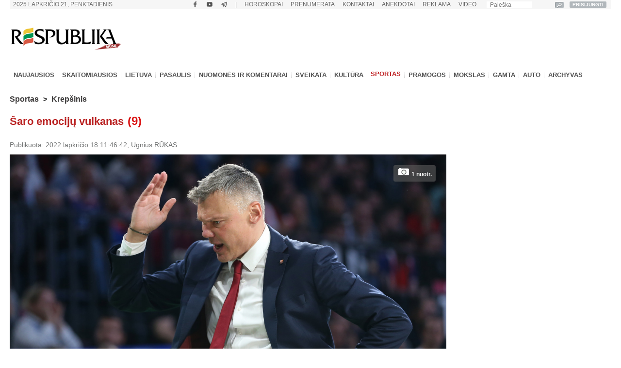

--- FILE ---
content_type: text/html; charset=UTF-8
request_url: https://www.respublika.lt/lt/naujienos/sportas/krepsinis/saro-emociju-vulkanas/
body_size: 41477
content:
<!DOCTYPE html>
<html lang="lt" prefix="og: http://ogp.me/ns#">
<head>
  <meta charset="utf-8" />
  <meta http-equiv="Content-Language" content="lt" />  
  <meta name="viewport" content="width=device-width, height=device-height, initial-scale=1, maximum-scale=1, user-scalable=no" />
  <meta name="MobileOptimized" content="320" />
  <meta name="HandheldFriendly" content="true" />
  <meta name="theme-color" content="#ffffff">
  <meta name="msapplication-navbutton-color" content="#ffffff">
  <meta name="apple-touch-fullscreen" content="yes" />
  <meta name="apple-mobile-web-app-capable" content="yes">
  <meta name="apple-mobile-web-app-title" content="Respublika">
  <meta name="apple-mobile-web-app-status-bar-style" content="default">
  <link rel="manifest" href="/manifest.json">
  <base href="/" />
  <link rel="shortcut icon" href="/favicon.ico">
  <link rel="apple-touch-icon" sizes="180x180" href="/favicon-apple-180x180.png">
  <link rel="icon" type="image/png" sizes="16x16" href="/favicon-16x16.png">
  <link rel="icon" type="image/png" sizes="32x32" href="/favicon-32x32.png">
  <link rel="icon" type="image/png" sizes="96x96" href="/favicon-96x96.png">
  <link rel="icon" type="image/png" sizes="192x192" href="/favicon-192x192.png">
  <meta name="google-site-verification" content="1phldfAGsHntZUVhDIMYvxEs9dHIlF23lghWURlzSOM" />
  <meta name="facebook-domain-verification" content="gdhol4jsm42jir89daukumguf4e9mi" />

  <!-- DBlock -->
  <script data-sdk="l/1.1.11" data-cfasync="false" nowprocket src="https://html-load.com/loader.min.js" charset="UTF-8"></script>
  <script nowprocket>(function(){function t(o,e){const r=n();return(t=function(t,n){return r[t-=343]})(o,e)}function n(){const t=["Fallback Failed","8IHyccf","type","width","1638879fZxFNQ","hostname","as_","split","host","title","39yEWlvj","length","https://error-report.com/report","getComputedStyle","onLine","Failed to load script: ","2532887ypOnkL","url","querySelector","data","src","&domain=","recovery","location","20JZplBM","1331694xUymPG","as_modal_loaded","loader_light","outerHTML","message","iframe","Script not found","addEventListener","charCodeAt","width: 100vw; height: 100vh; z-index: 2147483647; position: fixed; left: 0; top: 0;","text","style","href","querySelectorAll","3424505FPPPYR","2186052KDLnQm","height","&error=","POST","createElement","currentScript","write","reload","Cannot find currentScript","setAttribute","&url=","https://","connection","getBoundingClientRect","script","attributes","removeEventListener","8bGOcXx",'/loader.min.js"]',"_fa_","https://report.error-report.com/modal?eventId=","append","38723dzVmzx","searchParams","value","as_index","1029225vfzTuN","display","forEach","remove","contains",'script[src*="//',"appendChild","localStorage","link,style","documentElement","/loader.min.js","concat","toString","map","6XsUvwA","last_bfa_at","VGhlcmUgd2FzIGEgcHJvYmxlbSBsb2FkaW5nIHRoZSBwYWdlLiBQbGVhc2UgY2xpY2sgT0sgdG8gbGVhcm4gbW9yZS4=","textContent","error","close-error-report","now","setItem","btoa","https://report.error-report.com/modal?eventId=&error=Vml0YWwgQVBJIGJsb2NrZWQ%3D&domain=","none","rtt","loader-check","name","https://report.error-report.com/modal?eventId=&error=","6DmVyRR","from","check"];return(n=function(){return t})()}(function(){const o=t,e=n();for(;;)try{if(579828===parseInt(o(362))/1*(parseInt(o(395))/2)+-parseInt(o(366))/3*(-parseInt(o(399))/4)+-parseInt(o(437))/5*(parseInt(o(380))/6)+-parseInt(o(414))/7*(-parseInt(o(357))/8)+-parseInt(o(423))/9+-parseInt(o(422))/10*(parseInt(o(402))/11)+parseInt(o(438))/12*(parseInt(o(408))/13))break;e.push(e.shift())}catch(t){e.push(e.shift())}})(),(()=>{"use strict";const n=t,o=n=>{const o=t;let e=0;for(let t=0,r=n[o(409)];t<r;t++)e=(e<<5)-e+n[o(431)](t),e|=0;return e},e=class{static[n(397)](){const t=n;var e,r;let c=arguments[t(409)]>0&&void 0!==arguments[0]?arguments[0]:t(420),a=!(arguments[t(409)]>1&&void 0!==arguments[1])||arguments[1];const i=Date[t(386)](),s=i-i%864e5,d=s-864e5,l=s+864e5,u=t(404)+o(c+"_"+s),w=t(404)+o(c+"_"+d),m=t(404)+o(c+"_"+l);return u!==w&&u!==m&&w!==m&&!(null!==(e=null!==(r=window[u])&&void 0!==r?r:window[w])&&void 0!==e?e:window[m])&&(a&&(window[u]=!0,window[w]=!0,window[m]=!0),!0)}};function r(o,e){const r=n;try{window[r(373)][r(387)](window[r(421)][r(406)]+r(359)+btoa(r(381)),Date[r(386)]()[r(378)]())}catch(t){}try{!async function(n,o){const e=r;try{if(await async function(){const n=t;try{if(await async function(){const n=t;if(!navigator[n(412)])return!0;try{await fetch(location[n(435)])}catch(t){return!0}return!1}())return!0;try{if(navigator[n(352)][n(391)]>1e3)return!0}catch(t){}return!1}catch(t){return!1}}())return;const r=await async function(n){const o=t;try{const t=new URL(o(410));t[o(363)][o(361)](o(400),o(425)),t[o(363)][o(361)](o(407),""),t[o(363)][o(361)](o(427),n),t[o(363)][o(361)](o(415),location[o(435)]);const e=await fetch(t[o(435)],{method:o(343)});return await e[o(433)]()}catch(t){return o(384)}}(n);document[e(436)](e(374))[e(368)]((t=>{const n=e;t[n(369)](),t[n(383)]=""}));let a=!1;window[e(430)](e(427),(t=>{const n=e;n(424)===t[n(417)]&&(a=!0)}));const i=document[e(344)](e(428));i[e(418)]=e(360)[e(377)](r,e(440))[e(377)](btoa(n),e(419))[e(377)](o,e(350))[e(377)](btoa(location[e(435)])),i[e(349)](e(434),e(432)),document[e(375)][e(372)](i);const s=t=>{const n=e;n(385)===t[n(417)]&&(i[n(369)](),window[n(356)](n(427),s))};window[e(430)](e(427),s);const d=()=>{const t=e,n=i[t(353)]();return t(390)!==window[t(411)](i)[t(367)]&&0!==n[t(401)]&&0!==n[t(439)]};let l=!1;const u=setInterval((()=>{if(!document[e(370)](i))return clearInterval(u);d()||l||(clearInterval(u),l=!0,c(n,o))}),1e3);setTimeout((()=>{a||l||(l=!0,c(n,o))}),3e3)}catch(t){c(n,o)}}(o,e)}catch(t){c(o,e)}}function c(t,o){const e=n;try{const n=atob(e(382));!1!==confirm(n)?location[e(435)]=e(394)[e(377)](btoa(t),e(419))[e(377)](o,e(350))[e(377)](btoa(location[e(435)])):location[e(347)]()}catch(t){location[e(435)]=e(389)[e(377)](o)}}(()=>{const t=n,o=n=>t(413)[t(377)](n);let c="";try{var a,i;null===(a=document[t(345)])||void 0===a||a[t(369)]();const n=null!==(i=function(){const n=t,o=n(365)+window[n(388)](window[n(421)][n(403)]);return window[o]}())&&void 0!==i?i:0;if(!e[t(397)](t(392),!1))return;const s="html-load.com,fb.html-load.com,content-loader.com,fb.content-loader.com"[t(405)](",");c=s[0];const d=document[t(416)](t(371)[t(377)](s[n],t(358)));if(!d)throw new Error(t(429));const l=Array[t(396)](d[t(355)])[t(379)]((n=>({name:n[t(393)],value:n[t(364)]})));if(n+1<s[t(409)])return function(n,o){const e=t,r=e(365)+window[e(388)](window[e(421)][e(403)]);window[r]=o}(0,n+1),void function(n,o){const e=t;var r;const c=document[e(344)](e(354));o[e(368)]((t=>{const n=e;let{name:o,value:r}=t;return c[n(349)](o,r)})),c[e(349)](e(418),e(351)[e(377)](n,e(376))),document[e(346)](c[e(426)]);const a=null===(r=document[e(345)])||void 0===r?void 0:r[e(426)];if(!a)throw new Error(e(348));document[e(346)](a)}(s[n+1],l);r(o(t(398)),c)}catch(n){try{n=n[t(378)]()}catch(t){}r(o(n),c)}})()})();})();</script>

  <!-- Google tag (gtag.js) -->
  <script async src="https://www.googletagmanager.com/gtag/js?id=G-Z992EECCED"></script>
  <script>
  window.dataLayer = window.dataLayer || [];
  function gtag(){dataLayer.push(arguments);}
  gtag('js', new Date());
  gtag('config', 'G-Z992EECCED');
  </script>

    <!-- Webpushr LT -->
  <script>
  document.addEventListener('DOMContentLoaded', function () {
  (function(w,d, s, id) {if(typeof(w.webpushr)!=='undefined') return;w.webpushr=w.webpushr||function(){(w.webpushr.q=w.webpushr.q||[]).push(arguments)};var js, fjs = d.getElementsByTagName(s)[0];js = d.createElement(s); js.id = id;js.async=1;js.src = "https://cdn.webpushr.com/app.min.js";
  fjs.parentNode.appendChild(js);}(window,document, 'script', 'webpushr-jssdk'));
  webpushr('setup',{'key':'BEs-fAkIEN9VvX4Z8VxsROuSJlP6KBQ98h5BlCRq1ZJSsl08jGggT56e8Dw5FBfLlqoy-zBzy7yM729NwwrCWWU' });
  });
  </script>
  <!-- /Webpushr -->  
  <!-- Metadata -->
    <meta name="robots" content="index, noarchive, max-image-preview:large" />
    <title>Šaro emocijų vulkanas - Respublika.lt - Naujienų ir žinių portalas</title>
  <meta name="description" content="&quot;Barcelona&quot; strategas Šarūnas Jasikevičius Eurolygos aštuntojo turo rungtynėse &quot;padirbėjo&quot; iš peties">
  <meta name="keywords" content="barcelona, ispanija, krepšinis, jasikevičius, eurolyga" />
    <link rel="canonical" href="https://www.respublika.lt/lt/naujienos/sportas/krepsinis/saro-emociju-vulkanas/" />
  <link rel="amphtml" href="https://www.respublika.lt/lt/naujienos/sportas/krepsinis/saro-emociju-vulkanas/?amp.1">
    <!-- <meta property="fb:app_id" content="567121190769958" /> -->
  <meta property="og:site_name" content="Respublika" />
  <meta property="og:type" content="article" />
  <meta property="og:url" content="https://www.respublika.lt/lt/naujienos/sportas/krepsinis/saro-emociju-vulkanas/" />
  <meta property="og:title" content="Šaro emocijų vulkanas" />
  <meta property="og:description" content="&quot;Barcelona&quot; strategas Šarūnas Jasikevičius Eurolygos aštuntojo turo rungtynėse &quot;padirbėjo&quot; iš peties" />
      
  <meta property="og:image" content="https://www.respublika.lt/uploads/img/catalog/1/photo_for_opengraph_1_48693059.jpg" />
  <meta property="og:image:type" content="image/jpeg" />
  <meta property="og:image:width" content="1200" />
  <meta property="og:image:height" content="630" />
    <meta property="og:updated_time" content="2022-11-18T11:46:42+0200" />
  <meta property="article:tag" content="barcelona" />
<meta property="article:tag" content="ispanija" />
<meta property="article:tag" content="krepšinis" />
<meta property="article:tag" content="jasikevičius" />
<meta property="article:tag" content="eurolyga" />
  <meta property="article:published_time" content="2022-11-18T11:46:42+0200" />
  <meta property="article:modified_time" content="2022-11-18T11:46:42+0200" />
  <meta name="twitter:card" content="summary_large_image" />
  <meta name="twitter:description" content="&quot;Barcelona&quot; strategas Šarūnas Jasikevičius Eurolygos aštuntojo turo rungtynėse &quot;padirbėjo&quot; iš peties" />
  <meta name="twitter:title" content="Šaro emocijų vulkanas" />
  <meta name="twitter:image" content="https://www.respublika.lt/uploads/img/catalog/1/photo_for_homepage_1_71240021.jpg" />

<script type="application/ld+json">{
"@context": "https://schema.org",
"@graph": [
{
"@type": "NewsArticle",
"headline": "\u0160aro emocij\u0173 vulkanas",
"name": "\u0160aro emocij\u0173 vulkanas",
"about": ["barcelona","ispanija","krep\u0161inis","jasikevi\u010dius","eurolyga"],
"description": "&quot;Barcelona&quot; strategas \u0160ar\u016bnas Jasikevi\u010dius Eurolygos a\u0161tuntojo turo rungtyn\u0117se &quot;padirb\u0117jo&quot; i\u0161 peties",
"image": {
"@type": "ImageObject",
"representativeOfPage": "True",
"url": "https://www.respublika.lt/uploads/img/catalog/1/photo_for_opengraph_1_48693059.jpg",
"height": "630"
},
"datePublished": "2022-11-18T11:46:42+0200",
"dateModified": "2022-11-18T11:46:42+0200",
"isAccessibleForFree": "True",
"author": {
"@type": "NewsMediaOrganization",
"name": "Respublika",
"url": "https://www.respublika.lt",
"sameAs": [
"https://www.facebook.com/respublika.lt"
],
"logo": {
"@type": "ImageObject",
"representativeOfPage": "False",
"url": "https://www.respublika.lt/images/re_logo_metadata.png",
"width": "746",
"height": "233"
}
},
"publisher": {
"@type": "NewsMediaOrganization",
"@id": "https://www.respublika.lt",
"name": "Respublika",
"url": "https://www.respublika.lt",
"sameAs": [
"https://www.facebook.com/respublika.lt"
],
"logo": {
"@type": "ImageObject",
"representativeOfPage": "False",
"url": "https://www.respublika.lt/images/re_logo_metadata.png",
"width": "746",
"height": "233"
}
},
"mainEntityOfPage": "https://www.respublika.lt/lt/naujienos/sportas/krepsinis/saro-emociju-vulkanas/"
}
]
}</script>

  <!-- /Metadata -->



  <!-- CMP -->
  <script src="/scripts/cmp.js??251" async></script>

  <!-- Quantcast -->
  <!-- <script src="/scripts/quantcast.js?251" async></script> -->

  <!-- Google Ads -->
  <script async="async" src="https://www.googletagservices.com/tag/js/gpt.js"></script>
  <script>
  window.googletag = window.googletag || {cmd: []};
  googletag.cmd.push(function () {
    //if(window.innerWidth >= 1024) {
    //}
    //else {
    //	googletag.defineSlot('/147246189,21919902643/respublika.lt_320x100_sticky_bottom', [[320, 100], [320, 50]],'respublika_lt_320x100_sticky_bottom').addService(googletag.pubads());
    //}
    googletag.pubads().disableInitialLoad();
    googletag.pubads().enableSingleRequest();
    googletag.pubads().collapseEmptyDivs();
	googletag.pubads().setTargeting('category', 'sports_basketball').setTargeting('audience_interest', 'sports_basketball').setTargeting('demographic', 'gender_male');
    googletag.enableServices();
  });
  </script>

  <!-- Setupad -->
  <script src="https://stpd.cloud/saas/6075" async></script>
  <script src="https://stpd.cloud/assets/libraries/inview.min.js?251"></script>
  <script>
  if (window.innerWidth >= 320 && window.innerWidth < 1024){
    window.googletag = window.googletag || {cmd: []}; googletag.cmd.push(function () {
	googletag.pubads().addEventListener("slotOnload", (event) => {
    	    const slot = event.slot;
            if(slot.getAdUnitPath() === '/147246189,21919902643/respublika.lt_interstitial') {
              document.getElementById(slot.getSlotElementId()).getElementsByTagName('iframe')[0].style.maxWidth = '100vw';
            }
        });
    });
    window.googletag = window.googletag || {cmd: []};
    googletag.cmd.push(function() {
	var interstitialSlot = googletag.defineOutOfPageSlot('/147246189,21919902643/respublika.lt_interstitial', googletag.enums.OutOfPageFormat.INTERSTITIAL);
        if (interstitialSlot) interstitialSlot.addService(googletag.pubads());
    	    googletag.pubads().enableSingleRequest();
		    googletag.pubads().setTargeting('category', 'sports_basketball').setTargeting('audience_interest', 'sports_basketball').setTargeting('demographic', 'gender_male');
	    	googletag.enableServices();
            googletag.display(interstitialSlot);
        });
    }
  </script>
  <!-- End Google Ads -->

    
  <!-- Mediaelement -->
  <link rel="stylesheet" type="text/css" href="/libraries/mediaelement/mediaelementplayer.css?251" />
  <link rel="stylesheet" type="text/css" href="/libraries/mediaelement/plugins/quality/fix/quality.min.css?251" />
  <!-- End of Mediaelement -->

  <!-- $pages.itemicon.catalog1 -->
  <link rel="stylesheet" type="text/css" href="/styles/swiper.css?251" />
  <link rel="stylesheet" type="text/css" href="/styles/swiper_custom.css?251" />
  <link rel="stylesheet" type="text/css" href="/styles/style_mobilemenu.css?251" />
  <link rel="stylesheet" type="text/css" href="/styles/style.css?251" />
  <link rel="stylesheet" type="text/css" href="/styles/custom.css?251" />
  <link rel="stylesheet" type="text/css" href="/styles/video-js.css?251" />
  <link rel="stylesheet" type="text/css" href="/styles/style_mobile.css?251" />
    <script>
  
  //if (window.innerWidth > 1080) {
    var head = document.getElementsByTagName('head')[0];
    var s = document.createElement("script");
    s.type = "text/javascript";
    s.src = "/scripts/popup.js?251";
    head.appendChild(s);
   //}
  
  </script>
  <script type="text/javascript" src="/scripts/jquery-1.11.0.min.js?251"></script>
  <script>
  
  if (window.innerWidth > 1080) {
    var head = document.getElementsByTagName('head')[0];
    var s = document.createElement("script");
    s.type = "text/javascript";
    s.src = "/scripts/jquery-ui-1.10.4.custom.min.js?251";
    head.appendChild(s);
   }
  
  </script>
  
  <!-- <script type="text/javascript" src="/scripts/vertiscroll.min.js?251"></script> -->
  
  <script type="text/javascript" src="/scripts/functions.js?251"></script>
  <script>
  
  if (window.innerWidth > 1080) {
    var head = document.getElementsByTagName('head')[0];
    var s = document.createElement("script");
    s.type = "text/javascript";
    s.src = "/scripts/swfobject.js?251";
    head.appendChild(s);
   }
  
  </script>
  
  
  <script>
  
  if (window.innerWidth > 1080) {
    var head = document.getElementsByTagName('head')[0];
    var s = document.createElement("script");
    s.type = "text/javascript";
    s.src = "/scripts/jquery.sticky-kit.min.js?251";
    head.appendChild(s);
   }
  
  </script>

  <!-- <script src="/scripts/jquery.sticky-kit.min.js?251"></script> -->
  <script src="/scripts/jquery.lazy.min.js?251"></script>
  <!-- <script src="/scripts/jquery.lazy.iframe.js?251"></script> -->
  <script src="/scripts/jquery.lazy.ajax.js?251"></script>
  <script type="text/javascript">
  var $jQuery_1_10_1 = jQuery.noConflict(false);
  </script>
  
  <script src="/scripts/swiper.min.js?251"></script>
  
          
  <script defer src="/scripts/device-uuid.js?251" type="text/javascript"></script>
  <script src="https://cdn.browsiprod.com/bootstrap/bootstrap.js" id="browsi-tag" data-pubKey="setupad" data-siteKey="respublika" async></script>

  <!-- Ad blockers -->
  <!-- <script src="https://btloader.com/tag?o=5646025299591168&domain=respublika.lt&upapi=true" async></script> -->
  
  <!-- <script id="optimera-ops" src="https://d15kdpgjg3unno.cloudfront.net/oPS.js?cid=65" data-cid="65"></script> -->  

  <!-- viads -->
  <script type="text/javascript" src="https://player.viads.com/tag/load-111895.js" async charset="UTF-8"></script>

  <!-- K-WORDS -->
  <script data-kwords-site-id="538a5e11-a845-44cc-8f52-ee9a924e4336" src="https://sdk.k-words.io/script.js"></script>
  
</head>
<body>

<!-- mobile menu -->
<div id="menu_mobile" class="menu_mobile" data-nosnippet>
<div class="menu_mobile_button_logo_container">
    <div class="menu_mobile_button_container"><img width="21" height="17" onclick="menu_mobile_open()" class="menu_mobile_button" src="images/menu_mobile_2.png" alt="MENIU" /></div>
    <div style="float: left; width: 55%;"><a href="//www.respublika.lt"><img style="overflow: hidden;" width="132" height="24" class="menu_mobile_logo" src="images/logo_mobile.gif" alt="RESPUBLIKA" /></a></div>
</div>
<div class="menu_mobile_icon_container">
    <div style="float:right;" width="115.25" height="52">
    <!-- <a href="https://prenumerata.respublika.lt/view/login?redirect=portal" style="margin-right: 10px;"><img id="mobile_horo_button" height="49" width="49" style="width: auto; height: 35px; padding: 7px;" src="images/newsuser.jpg" alt="" /></a> -->
    <a href="/lt/naujienos/pramogos/horoskopai" style="margin-right: 10px;"><img id="mobile_horo_button" height="49" width="49" style="width: auto; height: 35px; padding: 7px;" src="images/horoskopas_s08.jpg" alt="Horo" /></a>
    
    <a href="/lt/vienu_sakiniu" style="margin-right: 10px;"><img width="42.91" height="49" style="width: auto; height: 35px; padding: 7px;" src="images/vienu.gif" alt="1Sakiniu" /></a>
    </div>
</div>
<div id="menu_mobile_nav" class="menu_mobile_overlay">
     <div style="float:left;"><span class="menu_mobile_close" onclick="menu_mobile_close()">&times;</span></div>
     <div style="float:right;"><a href="/lt/paieska" style="padding: 4px 10px 4px 10px;"><img src="images/paieska.png" width="36" height="36" style="width: 36px;" alt="" /></a></div>
     <!-- <div style="float:right; width: 100%; padding-bottom: 5%;"><div><div style="text-align: center;"><a href="//www.respublika.lt" style="display:inline; padding:5%; font-size: 200%;">LT</a> | <a href="//ru.respublika.lt" style="display:inline; padding: 5%; font-size: 200%; color:#676767;">RU <span style="text-transform: lowercase;color:red; padding-left: 2px;">naujiena!</span></a></div></div></div> -->
         <div class="menu_mobile_overlay_content" style="float: left;">
        <!-- <ul style="list-style: none;"> -->
	<div id="mobile_menu_login_button">
            <ul style="list-style: none; padding-inline-start: 0px;"> 
            <li>
        	<a href="https://prenumerata.respublika.lt/view/login?redirect=portal" style="font-weight: bold;">PRISIJUNGTI</a>
            </li>
            </ul>
         </div>
         <div id="mobile_menu_profile_button" style="display: none;">
            <ul style="list-style: none; padding-inline-start: 0px;"> 
            <li>
        	<a href="https://prenumerata.respublika.lt/view/myorders" target="_blank" style="font-weight: bold;">MANO PASKYRA</a>
            </li>
            </ul>
         </div>
         <div id="mobile_menu_logout_button" style="display: none;">
            <ul style="list-style: none; padding-inline-start: 0px;"> 
            <li>
        	<a href="https://prenumerata.respublika.lt/?logout=1&redirect=portal" style="color: red; font-weight: bold;">ATSIJUNGTI</a>
            </li>
            </ul>
         </div>

	<div style="border-bottom:3px solid #dfdfdf; margin: 4% 0 4% 0;"></div>
	
         <div>
            <ul style="list-style: none; padding-inline-start: 0px;"> 
            <li>
        	<!-- <a href="https://prenumerata.respublika.lt/view/item?id=27" style="color: red; font-weight: bold;">PORTALO PRENUMERATA</a> -->
            </li>
            </ul>
         </div>

         <div>
            <ul style="list-style: none; padding-inline-start: 0px;"> 
            <li>
        	<a href="/lt/prenumerata/" style="font-weight: bold;">LAIKRAŠČIŲ PRENUMERATA</a>
            </li>
            </ul>
         </div>

	<div style="border-bottom:3px solid #dfdfdf; margin: 4% 0 4% 0;"></div>

         <div>
            <ul style="list-style: none; padding-inline-start: 0px;"> 
            <li>
        	<a class="menu_mobile_link" href="/lt/naujienos/pramogos/horoskopai">HOROSKOPAI</a>
            </li>
            </ul>
         </div>
         <div style="border-bottom:3px solid #dfdfdf; margin: 4% 0 4% 0;"></div>         


         <div>
            <ul style="list-style: none; padding-inline-start: 0px;"> 
            <li>
        	<a class="menu_mobile_link" href="/">PAGRINDINIS</a>
            </li>
            </ul>
         </div>
         <div style="border-bottom:3px solid #dfdfdf; margin: 4% 0 4% 0;"></div>         
         
         
         <div>
            <ul style="list-style: none; padding-inline-start: 0px;"> 
            <li>
        	<a class="menu_mobile_link" href="/lt/naujienos">NAUJAUSIOS</a>
            </li>
            </ul>
         </div>
         <div>
            <ul style="list-style: none; padding-inline-start: 0px;"> 
            <li>
        	<a class="menu_mobile_link" href="/lt/naujienos/skaitomiausios">SKAITOMIAUSIOS</a>
            </li>
            </ul>
         </div>
                 <div>
            <ul style="list-style: none; padding-inline-start: 0px;"> 
            <li>
        	<a class="menu_mobile_link" href="/lt/naujienos/rekomenduojamos">REKOMENDUOJAMOS</a>
            </li>
            </ul>
         </div>
                 <div style="border-bottom:3px solid #dfdfdf; margin: 4% 0 4% 0;"></div>
                                                             
          <div id="menu_2_1_inactive_mobile"   data-nosnippet>
            <ul style="list-style: none; padding-inline-start: 0px;"> 
            <li>
        	<a href="/lt/naujienos/lietuva/">LIETUVA</a>
            </li>
            </ul>
          </div>
                                   
          <div id="menu_2_13_inactive_mobile"   data-nosnippet>
            <ul style="list-style: none; padding-inline-start: 0px;"> 
            <li>
        	<a href="/lt/naujienos/pasaulis/">PASAULIS</a>
            </li>
            </ul>
          </div>
                                   
          <div id="menu_2_74458_inactive_mobile"   data-nosnippet>
            <ul style="list-style: none; padding-inline-start: 0px;"> 
            <li>
        	<a href="/lt/naujienos/nuomones_ir_komentarai/">NUOMONĖS IR KOMENTARAI</a>
            </li>
            </ul>
          </div>
                                   
          <div id="menu_2_86441303_inactive_mobile"   data-nosnippet>
            <ul style="list-style: none; padding-inline-start: 0px;"> 
            <li>
        	<a href="/lt/naujienos/sveikata/">SVEIKATA</a>
            </li>
            </ul>
          </div>
                                   
          <div id="menu_2_7298_inactive_mobile"   data-nosnippet>
            <ul style="list-style: none; padding-inline-start: 0px;"> 
            <li>
        	<a href="/lt/naujienos/kultura/">KULTŪRA</a>
            </li>
            </ul>
          </div>
                                   
          <div id="menu_2_17_inactive_mobile"  style="display: none;" data-nosnippet>
            <ul style="list-style: none; padding-inline-start: 0px;"> 
            <li>
        	<a href="/lt/naujienos/sportas/">SPORTAS</a>
            </li>
            </ul>
          </div>
                                   
          <div id="menu_2_21_inactive_mobile"   data-nosnippet>
            <ul style="list-style: none; padding-inline-start: 0px;"> 
            <li>
        	<a href="/lt/naujienos/pramogos/">PRAMOGOS</a>
            </li>
            </ul>
          </div>
                                   
          <div id="menu_2_161530_inactive_mobile"   data-nosnippet>
            <ul style="list-style: none; padding-inline-start: 0px;"> 
            <li>
        	<a href="/lt/naujienos/mokslas/">MOKSLAS</a>
            </li>
            </ul>
          </div>
                                   
          <div id="menu_2_87228272_inactive_mobile"   data-nosnippet>
            <ul style="list-style: none; padding-inline-start: 0px;"> 
            <li>
        	<a href="/lt/naujienos/gamta/">GAMTA</a>
            </li>
            </ul>
          </div>
                                   
          <div id="menu_2_86441301_inactive_mobile"   data-nosnippet>
            <ul style="list-style: none; padding-inline-start: 0px;"> 
            <li>
        	<a href="/lt/naujienos/auto/">AUTO</a>
            </li>
            </ul>
          </div>
                                          
        <div style="border-bottom:3px solid #dfdfdf; margin: 4% 0 4% 0;"></div>
        <div>
            <ul style="list-style: none; padding-inline-start: 0px;"> 
            <li>
        	<a href="/lt/anekdotai/">ANEKDOTAI</a>
            </li>
            </ul>
         </div>
         
         <div>
            <ul style="list-style: none; padding-inline-start: 0px;"> 
            <li>
        	<!-- <a href="/lt/horoscopes/">HOROSKOPAI</a> -->
        	<a href="/lt/naujienos/pramogos/horoskopai/">HOROSKOPAI</a>
            </li>
            </ul>
         </div>
         
         <div>
            <ul style="list-style: none; padding-inline-start: 0px;"> 
            <li>
        	<!-- <a href="/lt/horoscopes/">HOROSKOPAI</a> -->
        	<a href="/lt/naujienos/pramogos/receptai/">RECEPTAI</a>
            </li>
            </ul>
         </div>

	<div style="border-bottom:3px solid #dfdfdf; margin: 4% 0 4% 0;"></div>
         <div>
            <ul style="list-style: none; padding-inline-start: 0px;"> 
            <li>
        	<a href="/lt/video/respublikalt_video/">VIDEO</a>
            </li>
            </ul>
         </div>
        
	<div style="border-bottom:3px solid #dfdfdf; margin: 4% 0 4% 0;"></div>


        <div>
            <ul style="list-style: none; padding-inline-start: 0px;"> 
            <li>
        	<a href="/lt/paieska/?key=&amp;local=true">ARCHYVAS</a>
            </li>
            </ul>
         </div>
         
	<div style="border-bottom:3px solid #dfdfdf; margin: 4% 0 4% 0;"></div>
         
         <div>
            <ul style="list-style: none; padding-inline-start: 0px;"> 
            <li>
        	<a href="/lt/reklama/">REKLAMA</a>
            </li>
            </ul>
         </div>
	 <div>
            <ul style="list-style: none; padding-inline-start: 0px;"> 
            <li>
        	<a href="/lt/kontaktai/">KONTAKTAI</a>
            </li>
            </ul>
         </div>
         
        <!-- </ul> -->
       </div>
   </div>
</div>
<!-- /mobile menu -->
  <div class="main_top_banner_mobile_container" style="margin-top: 12% !important;" data-nosnippet>
    <!-- respublika.lt_320x100_mobile_top -->
    <!-- <div id="respublika.lt_320x100_mobile_top" class="lazy-banner-mobile" data-loader="ajax" data-src="ajax.php?bannergpt=40"></div> -->
  </div>
  <div id="main_block">
<!--        <div id="cookies_bar" class="menu_block" style="background:#f0f0f0;height:43px; display:none;"> -->
<!--            <div style="width: 100%; margin: auto;"> -->
<!--                <div style="float:left; width:89%"> -->
<!--                    <p style="padding-left:30px; margin-top:5px; margin-bottom:8px; color:grey;">Informuojame, kad šioje svetainėje naudojami slapukai (angl. cookies). Sutikdami, paspauskite mygtuką SUTINKU naršykite toliau. Savo duotą sutikimą bet kada galėsite atšaukti pakeisdami savo interneto naršyklės nustatymus ir ištrindami įrašytus slapukus. <a href="/lt/asmens-duomenu-tvarkymo-politika/" style="color:#B73537"><b>Asmens duomenų tvarkymo politika</b></a>.</p> -->
<!--                </div> -->
<!--	        <div style="float:right; width:10%;"> -->
<!--                    <a class="cookies_button" onclick="acceptCookies();">SUTINKU</a> -->
<!--                </div> -->
<!--            </div> -->
<!--        </div> -->
<!--        <script type="text/javascript"> -->
	
<!--	    jQuery(document).ready(function(){ -->
<!--		if (!getCookie('cookies_accepted')){ -->
<!--		    document.getElementById("cookies_bar").style.display = ""; -->
<!--		} -->
<!--            }); -->
	
<!--	</script> -->
      <div class="menu_block" style="background:#f6f6f6;height:19px;" data-nosnippet>
      <div id="date_block">
          <form name="searchas" style="margin: 0pt; padding: 0pt;" action="/lt/paieska/">
            <table cellspacing="0" cellpadding="0">
              <tbody><tr>
                <td width="140"><input type="text" placeholder="Paieška" class="search_block" value="" name="key"/><input type="hidden" name="google" value="true"></td>
                <td width="25" style="height: 20px !important;"><input type="image" src="images/search_btn.gif" style="border: 0px; padding: 0px; margin: 3px; width: auto; height:13px;" alt="paieška" /></td>
		<td width="25"><a id="desktop_menu_login_button" href="https://prenumerata.respublika.lt/view/login?redirect=portal">PRISIJUNGTI</a><a id="desktop_menu_logout_button" href="https://prenumerata.respublika.lt/?logout=1&redirect=portal">ATSIJUNGTI</a></td>
              </tr>
            </tbody></table>
          </form>
        </div>
        <ul id="top_menu_1" style="padding: 0px 15px 0px 6px;">
        <li id="desktop_menu_profile_button"><a href="https://prenumerata.respublika.lt/view/myorders" target="_blank"><b>MANO PASKYRA</b></a></li>
        <li id="desktop_menu_profile_button_separator">|</li>
        <li><a href="https://www.facebook.com/respublika.lt" title="Facebook" target="_blank" class="menu_1"><img class="menu_1_social_svg" src="/images/facebook.svg" alt="Facebook" width="14" height="14" /></a></li>
                <li><a href="https://www.youtube.com/channel/UC0kOT3ekMCtthR8NImf-8pQ" title="Youtube" target="_blank" class="menu_1"><img class="menu_1_social_svg" src="/images/youtube.svg" alt="Youtube" width="14" height="14" /></a></li>
        <li><a href="https://t.me/respublikalt" title="Telegram" target="_blank" class="menu_1"><img class="menu_1_social_svg" src="/images/telegram.svg" alt="Telegram" width="14" height="14" /></a></li>
                <li>|</li>
        <!-- <li><a href="//www.respublika.lt" class="menu_1">LT</a></li> -->
        <!-- <li>|</li> -->
        <!-- <li><a href="//ru.respublika.lt" class="menu_1" style="font-weight: bold;">RU <span style="text-transform: lowercase;color: #e30444;">naujiena!</span></a></li> -->
        <!-- <li>|</li> -->
        <!-- <li><a href="/lt/horoscopes/" class="menu_1">Horoskopai</a></li> -->
        <li><a href="/lt/naujienos/pramogos/horoskopai" class="menu_1">Horoskopai</a></li>
                              <li><a href="/lt/prenumerata/" class="menu_1" >Prenumerata</a></li> 
                                        <li><a href="/lt/kontaktai/" class="menu_1" >Kontaktai</a></li> 
                                        <li><a href="/lt/anekdotai/" class="menu_1" >Anekdotai</a></li> 
                                        <li><a href="/lt/reklama/" class="menu_1" >Reklama</a></li> 
                                        <li><a href="/lt/video/" class="menu_1" >Video</a></li> 
                    
        </ul>
	<div style="padding:2px; text-transform:uppercase; font-size:12px; color:#676767; margin-left:5px;">2025 lapkričio 21, penktadienis</div>
      </div>
    <div id="header_block" style="position:relative;z-index:2" data-nosnippet>
      <div class="logo_block" style="display: table;"><div style="display: table-cell; vertical-align: middle;"><a href="//www.respublika.lt" title="respublika.lt"><img src="images/logo3a.png" alt="respublika.lt" style="border:0; width:230px;" width="230" height="74" /></a></div>
</div>

      <!-- respublika.lt_728x90_top -->
      <div class="banner_top_block" style="position: relative; z-index: 2; " data-nosnippet>
      <div class="desktop_banner" style="padding: 0px !important;">
                  	        		<div id="respublika.lt_728x90_top"><script>
if (window.innerWidth >= 1024){
window.googletag = window.googletag || {cmd: []};
googletag.cmd.push(function() {
googletag.defineSlot('/147246189,21919902643/respublika.lt_728x90_top', [[728, 90], [750, 100]], 'respublika.lt_728x90_top').addService(googletag.pubads());
googletag.display('respublika.lt_728x90_top');
stpd.initializeAdUnit('respublika.lt_728x90_top')
});
}
</script>
</div>
                                   </div>
      </div>


          <input type="hidden" id="current_menu_3" value="0" />
            <ul id="top_menu_2" class="top_menu_2_first">
                
              <div id="menu_2_-2_active" style="display: none;" data-nosnippet>
            <li class="active_2">
              <ul>
                <li class="active_left_2"> </li>
                <li class="active_center_2">
                            	    <a href="/lt/naujienos/">Naujausios</a>
            	            	</li>
                <li class="active_right_2"> </li>
              </ul>
            </li>
          </div>
          <div id="menu_2_-2_inactive"   data-nosnippet>
            <li onmouseover="displayMenu3(-2);" >
                    	<a href="/lt/naujienos/">Naujausios</a>
                        </li>
          </div>
                    
              <div id="menu_2_36_active" style="display: none;" data-nosnippet>
            <li class="active_2">
              <ul>
                <li class="active_left_2"> </li>
                <li class="active_center_2">
                            	    <a href="lt/naujienos/skaitomiausios/,skaitomiausios.1">Skaitomiausios</a>
            	            	</li>
                <li class="active_right_2"> </li>
              </ul>
            </li>
          </div>
          <div id="menu_2_36_inactive"   data-nosnippet>
            <li onmouseover="displayMenu3(36);" >
                    	<a href="lt/naujienos/skaitomiausios/,skaitomiausios.1">Skaitomiausios</a>
                        </li>
          </div>
                    
              <div id="menu_2_1_active" style="display: none;" data-nosnippet>
            <li class="active_2">
              <ul>
                <li class="active_left_2"> </li>
                <li class="active_center_2">
                            	    <a href="/lt/naujienos/lietuva/">Lietuva</a>
            	            	</li>
                <li class="active_right_2"> </li>
              </ul>
            </li>
          </div>
          <div id="menu_2_1_inactive"   data-nosnippet>
            <li onmouseover="displayMenu3(1);" >
                    	<a href="/lt/naujienos/lietuva/">Lietuva</a>
                        </li>
          </div>
                    
              <div id="menu_2_13_active" style="display: none;" data-nosnippet>
            <li class="active_2">
              <ul>
                <li class="active_left_2"> </li>
                <li class="active_center_2">
                            	    <a href="/lt/naujienos/pasaulis/">Pasaulis</a>
            	            	</li>
                <li class="active_right_2"> </li>
              </ul>
            </li>
          </div>
          <div id="menu_2_13_inactive"   data-nosnippet>
            <li onmouseover="displayMenu3(13);" >
                    	<a href="/lt/naujienos/pasaulis/">Pasaulis</a>
                        </li>
          </div>
                    
              <div id="menu_2_74458_active" style="display: none;" data-nosnippet>
            <li class="active_2">
              <ul>
                <li class="active_left_2"> </li>
                <li class="active_center_2">
                            	    <a href="/lt/naujienos/nuomones_ir_komentarai/">Nuomonės ir komentarai</a>
            	            	</li>
                <li class="active_right_2"> </li>
              </ul>
            </li>
          </div>
          <div id="menu_2_74458_inactive"   data-nosnippet>
            <li onmouseover="displayMenu3(74458);" >
                    	<a href="/lt/naujienos/nuomones_ir_komentarai/">Nuomonės ir komentarai</a>
                        </li>
          </div>
                    
              <div id="menu_2_86441303_active" style="display: none;" data-nosnippet>
            <li class="active_2">
              <ul>
                <li class="active_left_2"> </li>
                <li class="active_center_2">
                            	    <a href="/lt/naujienos/sveikata/">Sveikata</a>
            	            	</li>
                <li class="active_right_2"> </li>
              </ul>
            </li>
          </div>
          <div id="menu_2_86441303_inactive"   data-nosnippet>
            <li onmouseover="displayMenu3(86441303);" >
                    	<a href="/lt/naujienos/sveikata/">Sveikata</a>
                        </li>
          </div>
                    
              <div id="menu_2_7298_active" style="display: none;" data-nosnippet>
            <li class="active_2">
              <ul>
                <li class="active_left_2"> </li>
                <li class="active_center_2">
                            	    <a href="/lt/naujienos/kultura/">Kultūra</a>
            	            	</li>
                <li class="active_right_2"> </li>
              </ul>
            </li>
          </div>
          <div id="menu_2_7298_inactive"   data-nosnippet>
            <li onmouseover="displayMenu3(7298);" >
                    	<a href="/lt/naujienos/kultura/">Kultūra</a>
                        </li>
          </div>
                    
              <div id="menu_2_17_active"  data-nosnippet>
            <li class="active_2">
              <ul>
                <li class="active_left_2"> </li>
                <li class="active_center_2">
                            	    <a href="/lt/naujienos/sportas/">Sportas</a>
            	            	</li>
                <li class="active_right_2"> </li>
              </ul>
            </li>
          </div>
          <div id="menu_2_17_inactive"  style="display: none;" data-nosnippet>
            <li onmouseover="displayMenu3(17);" >
                    	<a href="/lt/naujienos/sportas/">Sportas</a>
                        </li>
          </div>
                    
              <div id="menu_2_21_active" style="display: none;" data-nosnippet>
            <li class="active_2">
              <ul>
                <li class="active_left_2"> </li>
                <li class="active_center_2">
                            	    <a href="/lt/naujienos/pramogos/">Pramogos</a>
            	            	</li>
                <li class="active_right_2"> </li>
              </ul>
            </li>
          </div>
          <div id="menu_2_21_inactive"   data-nosnippet>
            <li onmouseover="displayMenu3(21);" >
                    	<a href="/lt/naujienos/pramogos/">Pramogos</a>
                        </li>
          </div>
                    
              <div id="menu_2_161530_active" style="display: none;" data-nosnippet>
            <li class="active_2">
              <ul>
                <li class="active_left_2"> </li>
                <li class="active_center_2">
                            	    <a href="/lt/naujienos/mokslas/">Mokslas</a>
            	            	</li>
                <li class="active_right_2"> </li>
              </ul>
            </li>
          </div>
          <div id="menu_2_161530_inactive"   data-nosnippet>
            <li onmouseover="displayMenu3(161530);" >
                    	<a href="/lt/naujienos/mokslas/">Mokslas</a>
                        </li>
          </div>
                    
              <div id="menu_2_87228272_active" style="display: none;" data-nosnippet>
            <li class="active_2">
              <ul>
                <li class="active_left_2"> </li>
                <li class="active_center_2">
                            	    <a href="/lt/naujienos/gamta/">Gamta</a>
            	            	</li>
                <li class="active_right_2"> </li>
              </ul>
            </li>
          </div>
          <div id="menu_2_87228272_inactive"   data-nosnippet>
            <li onmouseover="displayMenu3(87228272);" >
                    	<a href="/lt/naujienos/gamta/">Gamta</a>
                        </li>
          </div>
                    
              <div id="menu_2_86441301_active" style="display: none;" data-nosnippet>
            <li class="active_2">
              <ul>
                <li class="active_left_2"> </li>
                <li class="active_center_2">
                            	    <a href="/lt/naujienos/auto/">Auto</a>
            	            	</li>
                <li class="active_right_2"> </li>
              </ul>
            </li>
          </div>
          <div id="menu_2_86441301_inactive"   data-nosnippet>
            <li onmouseover="displayMenu3(86441301);" >
                    	<a href="/lt/naujienos/auto/">Auto</a>
                        </li>
          </div>
                    
              <div id="menu_2_-1_active" style="display: none;" data-nosnippet>
            <li class="active_2 last">
              <ul>
                <li class="active_left_2"> </li>
                <li class="active_center_2">
                            	    <a href="lt/naujienos/,archyvas.1">Archyvas</a>
            	            	</li>
                <li class="active_right_2"> </li>
              </ul>
            </li>
          </div>
          <div id="menu_2_-1_inactive"   data-nosnippet>
            <li class="last" onmouseover="displayMenu3(-1);" >
                    	<a href="lt/naujienos/,archyvas.1">Archyvas</a>
                        </li>
          </div>
                  </ul>
            
     
      
            
              <div id="menu_3_-2" style="display: none;">
            <div id="top_menu_2_expanded_block">
              <ul id="top_menu_2_expanded">
              </ul>
            </div>
        </div>
        
         
          <div id="menu_3_1" style="display: none;" data-nosnippet>
            <div id="top_menu_2_expanded_block">
              <ul id="top_menu_2_expanded">
                              <li><a style="font-size: 14px;" href="/lt/naujienos/lietuva/lietuvos_politika/">Lietuvos politika</a></li> 
                              <li><a style="font-size: 14px;" href="/lt/naujienos/lietuva/kitos-lietuvos-zinios/">Kitos Lietuvos žinios</a></li> 
                              <li><a style="font-size: 14px;" href="/lt/naujienos/lietuva/verslas/">Verslas</a></li> 
                              <li><a style="font-size: 14px;" href="/lt/naujienos/lietuva/nusikaltimai_ir_nelaimes/">Nusikaltimai ir nelaimės</a></li> 
                              <li><a style="font-size: 14px;" href="/lt/naujienos/lietuva/ziniasklaida/">Žiniasklaida</a></li> 
                              <li><a style="font-size: 14px;" href="/lt/naujienos/lietuva/snoro_nacionalizavimo_kronika/">"Snoro" nacionalizavimo kronika</a></li> 
                            </ul>
            </div>
          </div>
         
          <div id="menu_3_13" style="display: none;" data-nosnippet>
            <div id="top_menu_2_expanded_block">
              <ul id="top_menu_2_expanded">
                              <li><a style="font-size: 14px;" href="/lt/naujienos/pasaulis/pasaulio_politika/">Pasaulio politika</a></li> 
                              <li><a style="font-size: 14px;" href="/lt/naujienos/pasaulis/kitos_pasaulio_naujienos/">Kitos pasaulio naujienos</a></li> 
                              <li><a style="font-size: 14px;" href="/lt/naujienos/pasaulis/nusikaltimai_ir_nelaimes/">Nusikaltimai ir nelaimės</a></li> 
                            </ul>
            </div>
          </div>
         
          <div id="menu_3_74458" style="display: none;" data-nosnippet>
            <div id="top_menu_2_expanded_block">
              <ul id="top_menu_2_expanded">
                              <li><a style="font-size: 14px;" href="/lt/naujienos/nuomones_ir_komentarai/vakaro-ziniu-redakcijos-skiltis/">„Vakaro žinių" redakcijos skiltis</a></li> 
                              <li><a style="font-size: 14px;" href="/lt/naujienos/nuomones_ir_komentarai/isklausyk-respublika/">Išklausyk, Respublika</a></li> 
                              <li><a style="font-size: 14px;" href="/lt/naujienos/nuomones_ir_komentarai/skaitytoju_laiskai/">Skaitytojų laiškai</a></li> 
                            </ul>
            </div>
          </div>
         
          <div id="menu_3_86441303" style="display: none;" data-nosnippet>
            <div id="top_menu_2_expanded_block">
              <ul id="top_menu_2_expanded">
                              <li><a style="font-size: 14px;" href="/lt/naujienos/sveikata/sveikata/">Sveikata</a></li> 
                            </ul>
            </div>
          </div>
         
          <div id="menu_3_7298" style="display: none;" data-nosnippet>
            <div id="top_menu_2_expanded_block">
              <ul id="top_menu_2_expanded">
                              <li><a style="font-size: 14px;" href="/lt/naujienos/kultura/interviu/">Interviu</a></li> 
                              <li><a style="font-size: 14px;" href="/lt/naujienos/kultura/kulturos_naujienos/">Kultūros naujienos</a></li> 
                              <li><a style="font-size: 14px;" href="/lt/naujienos/kultura/portretai/">Portretai</a></li> 
                            </ul>
            </div>
          </div>
         
          <div id="menu_3_17" style="display: none;" data-nosnippet>
            <div id="top_menu_2_expanded_block">
              <ul id="top_menu_2_expanded">
                              <li class="sel"><a style="font-size: 14px;" href="/lt/naujienos/sportas/krepsinis/">Krepšinis</a></li> 
                              <li><a style="font-size: 14px;" href="/lt/naujienos/sportas/futbolas/">Futbolas</a></li> 
                              <li><a style="font-size: 14px;" href="/lt/naujienos/sportas/kitos_sporto_sakos/">Kitos sporto šakos</a></li> 
                              <li><a style="font-size: 14px;" href="/lt/naujienos/sportas/olimpines-zaidynes-2024/">Olimpinės žaidynės 2024</a></li> 
                            </ul>
            </div>
          </div>
         
          <div id="menu_3_21" style="display: none;" data-nosnippet>
            <div id="top_menu_2_expanded_block">
              <ul id="top_menu_2_expanded">
                              <li><a style="font-size: 14px;" href="/lt/naujienos/pramogos/kinas_muzika_tv/">Kinas, muzika, TV</a></li> 
                              <li><a style="font-size: 14px;" href="/lt/naujienos/pramogos/zvaigzdes_ir_zmones/">Žvaigždės ir žmonės</a></li> 
                              <li><a style="font-size: 14px;" href="/lt/naujienos/pramogos/idomybes/">Įdomybės</a></li> 
                              <li><a style="font-size: 14px;" href="/lt/naujienos/pramogos/naudingi_patarimai/">Naudingi patarimai</a></li> 
                              <li><a style="font-size: 14px;" href="/lt/naujienos/pramogos/grozis_ir_stilius/">Grožis ir stilius</a></li> 
                              <li><a style="font-size: 14px;" href="/lt/naujienos/pramogos/receptai/">Receptai</a></li> 
                              <li><a style="font-size: 14px;" href="/lt/naujienos/pramogos/horoskopai/">Horoskopai</a></li> 
                            </ul>
            </div>
          </div>
         
          <div id="menu_3_161530" style="display: none;" data-nosnippet>
            <div id="top_menu_2_expanded_block">
              <ul id="top_menu_2_expanded">
                              <li><a style="font-size: 14px;" href="/lt/naujienos/mokslas/mokslas/">Mokslas</a></li> 
                            </ul>
            </div>
          </div>
         
          <div id="menu_3_87228272" style="display: none;" data-nosnippet>
            <div id="top_menu_2_expanded_block">
              <ul id="top_menu_2_expanded">
                              <li><a style="font-size: 14px;" href="/lt/naujienos/gamta/gamta/">Gamta</a></li> 
                            </ul>
            </div>
          </div>
         
          <div id="menu_3_86441301" style="display: none;" data-nosnippet>
            <div id="top_menu_2_expanded_block">
              <ul id="top_menu_2_expanded">
                              <li><a style="font-size: 14px;" href="/lt/naujienos/auto/auto/">Auto</a></li> 
                            </ul>
            </div>
          </div>
                
        <div id="menu_3_-1" style="display: none;">
            <div id="top_menu_2_expanded_block">
              <ul id="top_menu_2_expanded">
              </ul>
            </div>
        </div>
            
     
      
    </div>
        <div id="content_block">
            <!-- CONTENT LEFT BEGIN -->
            <!-- CONTENT LEFT END -->
      <!-- CONTENT MID BEGIN -->
      <!-- <a name="komentarai"></a> -->
      <div id="content_mid_block">
        <div class="block_568">
        	
	 <!-- Load Facebook SDK for JavaScript -->
    	 <div id="fb-root"></div>
	<script defer crossorigin="anonymous" src="https://connect.facebook.net/lt_LT/sdk.js#xfbml=1&version=v8.0" nonce="VVSKR7aK"></script>
              <div class="block_568_content">
                 <div class="block_header">
              <img src="images/vz24.gif" class="vz24" alt="vz24" />
                            <h3><a style="font-size: 16px;" href="/lt/naujienos/sportas/" class="block_title">Sportas</a> <span style="padding: 0 5px;">></span> <a style="font-size: 16px;" href="/lt/naujienos/sportas/krepsinis/" class="block_title">Krepšinis</a></h3>
                       
            </div>
    <div style="float: left;"><h1 class="news_title_red_link" style="display: inline; float: unset;">Šaro emocijų vulkanas</h1> <a href="/lt/naujienos/sportas/krepsinis/saro-emociju-vulkanas/,coments.1" style="color:#DA0F0F !important; font-size: 24px; margin-left: 5px;" class="com_link_red">(9)</a></div>



            <div class="block_568_date" style="position:relative;z-index:2; margin-top: 3%;">
            <div id="article_publication_date" style="float:left;">Publikuota: 2022 lapkričio 18 11:46:42, Ugnius RŪKAS <strong class="item-viewed"></strong>
            <script type="text/javascript">
	    $jQuery_1_10_1(document).ready(function() {$jQuery_1_10_1.get( "ajax.php?stats=0&id=86276535", function( data ) {$jQuery_1_10_1(".item-viewed").html(data);});});
	    </script>
	    </div>
            <div class="block_separator_mobile"></div>
            <div style="float:right; padding-right: 5%; height: 0px; display: none;">
        	<div style="float:left;" class="fb-like" data-href="https://www.respublika.lt/lt/naujienos/sportas/krepsinis/saro-emociju-vulkanas/" data-width="" data-layout="button_count" data-action="like" data-size="large" data-share="false"></div> 
        	<div style="float:right; padding-left: 10px;" class="fb-share-button" data-href="https://www.respublika.lt/lt/naujienos/sportas/krepsinis/saro-emociju-vulkanas/" data-layout="button" data-size="large" ></div>
            </div></div>
            <div class="block_568_text with_wide_video">
              

<!-- test 0 -->
<!-- Swiper -->
<div id="swiperGallery" class="swiperGallery">
    <span id="swiperGalleryCloseButton" class="close cursor" onclick="hideSwiperGallery()">&times;</span>
    <!-- <div class="gallery_banner" style="float:left; padding:10px; padding-top:50px; width:13%;"><iframe class="lazy-banner_gallery" id="gallery_banner_left" data-src="ajax.php?banner=102" FRAMEBORDER="0" SCROLLING="no" MARGINHEIGHT="0" MARGINWIDTH="0" ALLOWTRANSPARENCY="true"></iframe></div> -->
    <div class="gallery_banner" style="float:left; padding:10px; padding-top: 0px; width:13%;"><div class="lazy-banner_gallery" id="respublika.lt_160x600_galleries" data-loader="ajax" data-src="ajax.php?bannergpt=102"></div></div>
    <div class="swiperGallery-content">
    <div class="swiper-container gallery-photo">
    <div id="swiperGalleryWrapper" class="swiper-wrapper">        
    
            
    <div oncontextmenu="return false" class="swiper-slide swiper-lazy" data-background="https://www.respublika.lt/uploads/img/catalog/1/photo_1_80107613.jpg">
    <div class="swiper-lazy-preloader"></div>
    <div id="titlebar" style="position:absolute; bottom:1%; width:100%; z-index:4; padding:10px; background-color:rgba(0, 0, 0, 0.25);">
    <div id="titlebar-title" class="swiper-no-swiping" style="color:#FFFFFF; font-weight:bold; font-size:12px;">(1/1) Šarūno Jasikevičiaus emocijos nepadėjo „Barsai“ laimėti rungtynių. EPA-Eltos nuotr. <a href="/uploads/img/catalog/1/photo_1_80107613.jpg" class="swiper-photo-download" download>Atsisiųsti</a></div>
    </div>
    </div>
            
    <script type="text/javascript">$jQuery_1_10_1(document).ready(function() {$jQuery_1_10_1.get( "ajax.php?ipcheck=1", function( data ) { if (data == 1) {$jQuery_1_10_1(".swiper-photo-download").css("visibility", "visible");}; });});</script>
    </div>    
	<div class="swiper-button-next swiper-button-white" style="--webkit-tap-highlight-color: rgba(255, 255, 255, 0) !important; --webkit-focus-ring-color: rgba(255, 255, 255, 0) !important; outline:none !important;"></div>
	<div class="swiper-button-prev swiper-button-white" style="--webkit-tap-highlight-color: rgba(255, 255, 255, 0) !important; --webkit-focus-ring-color: rgba(255, 255, 255, 0) !important; outline:none !important;"></div>
    </div>
        <div class="swiper-container gallery-thumbs">
	<div id="swiperGalleryThumbsWrapper" class="swiper-wrapper">
			<div oncontextmenu="return false" class="swiper-slide" style="background-image:url(/uploads/img/catalog/1/photo_for_homepage_r_1_11389274.jpg); background-size: cover; background-position-y: top;"></div>
			</div>
    </div>
    
<div id="gallery_mobile_banner" class="gallery_mobile_banner" style="display:none">
    <div class="gallery_mobile_banner_container">
	<div style="padding: 5px;"><span>Reklama</span></div>
	<div id="galleryMobileBanner" class="mobile_banner"></div>
    </div>
    <div class="gallery_mobile_banner_button_container">
	<div class="gallery_mobile_banner_button">Uždaryti</div>
    </div>
</div>

<script>

var galleryClickCount = 1;
var galleryClickCount2 = 5;
var galleryClickCounter = 0;
var galleryMobileBanner;
var randomnr;

//$jQuery_1_10_1('.swiper-button-white').click(showMobileGalleryBanner);
//$jQuery_1_10_1('.swiper-slide').click(showMobileGalleryBanner);
$jQuery_1_10_1(".gallery_mobile_banner_button").click(function() {
    $jQuery_1_10_1('#galleryMobileBanner').empty();
    document.getElementById('gallery_mobile_banner').style.display = 'none';
    document.getElementById('swiperGalleryCloseButton').style.display = 'block';
});

function showMobileGalleryBanner() {
    galleryClickCounter = galleryClickCounter + 1;    
    if (galleryClickCounter >= galleryClickCount) {
	galleryClickCount = galleryClickCount2;
	galleryClickCounter = 0;
	randomnr = Math.floor((Math.random() * 999) + 1);
	galleryMobileBanner = '<div id="respublika.lt_300x250_between_categories_' + randomnr + '" class="lazy-banner-mobile-gallery" data-loader="ajax" data-src="ajax.php?bannergpt=45&divid=' + randomnr + '"></div>';
	document.getElementById('gallery_mobile_banner').style.display = 'inline-block';
	$jQuery_1_10_1('#galleryMobileBanner').empty();
	$jQuery_1_10_1('#galleryMobileBanner').append(galleryMobileBanner);
	$jQuery_1_10_1('.lazy-banner-mobile-gallery').Lazy();
	if (screen.width < 1024) {
	    document.getElementById('swiperGalleryCloseButton').style.display = 'none';
	}
    }
};

</script>

</div>
<!-- <div class="gallery_banner" style="float:right; padding:10px; padding-top:50px; width:13%; min-width:160px;"><iframe class="lazy-banner_gallery" id="gallery_banner_right" data-src="ajax.php?banner=103" FRAMEBORDER="0" SCROLLING="no" MARGINHEIGHT="0" MARGINWIDTH="0" ALLOWTRANSPARENCY="true"></iframe></div> -->
<div class="gallery_banner" style="float:right; padding:10px; padding-top: 0px; width:13%; min-width:160px;"><div class="lazy-banner_gallery" id="respublika.lt_160x600_galleries_2" data-loader="ajax" data-src="ajax.php?bannergpt=103"></div></div>
</div>
<script>

function showSwiperGallery($photo) {
    var scrollarea = document.getElementsByClassName('scrollarea');
    document.getElementById("menu_mobile").style.display = "none";
    if (document.getElementsByClassName('scrollarea')[0] !== undefined && document.getElementsByClassName('scrollarea')[1] !== undefined) {
        scrollarea[0].style.zIndex = '1';
        scrollarea[1].style.zIndex = '1';
    }
    document.getElementById("swiperGallery").style.display = "block";
    document.body.style.overflow = "hidden";
    
    
    galleryThumbs.update();
        
    galleryPhoto.slideTo($photo,false,false);
    galleryPhoto.update();
    /* if (document.getElementById("menu_mobile").style.display == "none"){ */
    if (window.innerWidth > 1080) {
	$jQuery_1_10_1('.lazy-banner_gallery').Lazy();
    }
                     
} 
function hideSwiperGallery() {
    document.getElementById("swiperGallery").style.display = "none";
    document.body.style.overflow = "";
    var mq = window.matchMedia( "(max-width: 1080px)" );
    if (mq.matches) {
        document.getElementById("menu_mobile").style.display = "unset";
    }
}

</script>                                                             
<!-- Swiper JS -->
<script>

var galleryThumbs = new Swiper('.gallery-thumbs', {
spaceBetween: 10,
slidesPerView: 6,
freeMode: true,
watchSlidesVisibility: true,
watchSlidesProgress: true,
slideToClickedSlide: true,
});


var galleryPhoto = new Swiper('.gallery-photo', {
preloadImages: false,
lazyLoad: true,
lazy: {
loadPrevNext: true,
loadPrevNextAmount: 3
},
spaceBetween: 10,
navigation: {
nextEl: '.swiper-button-next',
prevEl: '.swiper-button-prev',
},
thumbs: {
swiper: galleryThumbs
}


});

</script>

<div class="item_main_photo_container">


<div id="item_main_photo" class="item_main_photo" onclick="showSwiperGallery();" oncontextmenu="return false" style="background-image:url(/uploads/img/catalog/1/photo_1_80107613.jpg); "><div class="item_main_photo_count"><img src="images/ico_camera_white.gif" class="camera" width="22" height="15" alt="nuotr." style="position:relative; top:-2px; right:2px;"> 1 nuotr.</div></div>
<div id="item_main_photo_title" class="item_main_photo_title" style="">Šarūno Jasikevičiaus emocijos nepadėjo „Barsai“ laimėti rungtynių. EPA-Eltos nuotr.</div>

</div>

<div id="description_p1" class="description_p1">                              <p style="text-align: justify;">&bdquo;Barcelona" strategas Šarūnas Jasikevičius Eurolygos aštuntojo turo rungtynėse &bdquo;padirbėjo" iš peties. Jis išvarė į rūbinę vieną iš savo krepšininkų ir susipyko su varžovų trenerių štabu. Laimėti tai nepadėjo - &bdquo;Barcelona" išvykoje 86:96 nusileido čempiono titulą ginančiam Stambulo klubui &bdquo;Anadolu Efes".</p>

                            </div>

<!-- respublika.lt_700x200_between_categories -->
<div class="desktop_banner" style="display: inline-block !important; width: 100%; padding-top: 15px !important; padding-bottom: 0px !important;"><div id="respublika.lt_700x200_between_categories_723" class="lazy-banner" data-loader="ajax" data-src="ajax.php?bannergpt=25&divid=723"></div></div>

<!-- respublika.lt_300x250_general_left respublika.lt_300x250_general_right -->
<!-- <div class="desktop_banner desktop_banner_wide"> -->
<!-- <div class="desktop_banner_wide_dual_wrap"> -->
<!-- <div id="respublika.lt_300x250_general_left_997" class="lazy-banner desktop_banner_wide_dual_left" data-loader="ajax" data-src="ajax.php?bannergpt=27&divid=997"></div> -->
<!-- <div id="respublika.lt_300x250_general_right_997" class="lazy-banner desktop_banner_wide_dual_right" data-loader="ajax" data-src="ajax.php?bannergpt=28&divid=997"></div> -->
<!-- </div> -->
<!-- </div> -->

    

<div id="p2" class="p2" style="float:left; width:600px;">

<p style="text-align: justify;" class="desktop_banner">&nbsp;</p><div class="desktop_banner desktop_article_banner" style="margin-top: 0%;"><div id="respublika.lt_300x250_article_1"></div></div><script>
if (window.innerWidth >= 1024){
window.googletag = window.googletag || {cmd: []};
googletag.cmd.push(function() {
googletag.defineSlot('/147246189,21919902643/respublika.lt_300x250_article_1', [300, 250],'respublika.lt_300x250_article_1').addService(googletag.pubads());
googletag.display('respublika.lt_300x250_article_1');
stpd.initializeAdUnit('respublika.lt_300x250_article_1')
});
}
</script><div class="mobile_banner"><div id="respublika.lt_300x250_mobile_article_1"><script>
inView('#respublika.lt_300x250_mobile_article_1').once('enter', (function () {
if (window.innerWidth >= 300 && window.innerWidth < 1024){
window.googletag = window.googletag || {cmd: []};
googletag.cmd.push(function() {
googletag.defineSlot('/147246189,21919902643/respublika.lt_300x250_mobile_article_1', [300, 250],'respublika.lt_300x250_mobile_article_1').addService(googletag.pubads());
googletag.display('respublika.lt_300x250_mobile_article_1');
stpd.initializeAdUnit('respublika.lt_300x250_mobile_article_1')
});
}})());
</script></div></div><p style="text-align: justify;">Nuo Šaro kliuvo ir saviems, ir svetimiems. Trečiajame kėlinyje treneris aprėkė savo ekipos puolėją Nikolą Kaliničių, o kai serbas pabandė kažką atsakyti, Š.Jasikevičius jį išsiuntė į rūbinę. &bdquo;N.Kaliničius negerbė komandos. Mes tai išspręsime komandos viduje", - po mačo sakė Š.Jasikevičius.</p>
<p style="text-align: justify;">Nuaidėjus finaliniam švilpukui, jis žėrė priekaištus &bdquo;Anadolu Efes" trenerių štabui. &bdquo;Tegul tai lieka tarp mūsų, trenerių", - savo pykčio priežasties spaudos konferencijoje nepaaiškino Š.Jasikevičius. Atviresnis buvo &bdquo;Anadolu Efes" strategas Erginas Atamanas, paaiškinęs, kad lietuvis apkaltino jo klubą &bdquo;Barsos" treniruotės filmavimu.</p>
<div class="mobile_banner"><div id="respublika.lt_300x250_mobile_article_2"><script>
inView('#respublika.lt_300x250_mobile_article_2').once('enter', (function () {
if (window.innerWidth >= 300 && window.innerWidth < 1024){
window.googletag = window.googletag || {cmd: []};
googletag.cmd.push(function() {
googletag.defineSlot('/147246189,21919902643/respublika.lt_300x250_mobile_article_2', [300, 250],'respublika.lt_300x250_mobile_article_2').addService(googletag.pubads());
googletag.display('respublika.lt_300x250_mobile_article_2');
stpd.initializeAdUnit('respublika.lt_300x250_mobile_article_2')
});
}})());
</script></div></div><p style="text-align: justify;">&bdquo;Laukiu Šaro skambučio ir atsiprašymo. Nes pasibaigus rungtynėms, kai paspaudėme vienas kitam rankas, jis priėjo prie mano asistentų ir pateikė kaltinimus: gerai nufilmavote mūsų treniruotę. Tai yra rimti kaltinimai. Šaras yra mano geras draugas ir raginu jį įrodyti tai, ką sako", - teigė E.Atamanas. Turkas neabejoja, kad kažkas turėtų atsiprašyti: &bdquo;Niekada nefilmavome varžovų treniruočių. Jei Šaras paskambins, pasakysiu: įrodyk tai ir aš tuoj pat atsistatydinsiu. Bet, jei negali to įrodyti, pats atsiprašyk arba pasitrauk iš Eurolygos trenerių tarybos."</p>
<p style="text-align: justify;">Kol Š.Jasikevičius dūko šalia aikštelės, aikštelėje stipresni buvo Eurolygos čempionai, kurie nutraukė trijų pralaimėjimų seriją. &bdquo;Anadolu Efes" į pergalę vedė lyderių tandemas - 24 taškus pelnė Vilas Klaibernas (Will Clyburn), 22 taškus pridėjo Vasilijė Micičius. &bdquo;Barsai" 28 taškus surinko Nikolas Laprovitola (Nicolas Laprovittola), 18 - Sertačas Šanli (Sertac Sanli). Rokas Jokubaitis per 5 min. pelnė 2 taškus, atkovojo 1 kamuolį ir 1 kartą suklydo.</p>
<div class="mobile_banner"><div id="respublika.lt_300x250_mobile_article_3"><script>
inView('#respublika.lt_300x250_mobile_article_3').once('enter', (function () {
if (window.innerWidth >= 300 && window.innerWidth < 1024){
window.googletag = window.googletag || {cmd: []};
googletag.cmd.push(function() {
googletag.defineSlot('/147246189,21919902643/respublika.lt_300x250_mobile_article_3', [300, 250],'respublika.lt_300x250_mobile_article_3').addService(googletag.pubads());
googletag.display('respublika.lt_300x250_mobile_article_3');
stpd.initializeAdUnit('respublika.lt_300x250_mobile_article_3')
});
}})());
</script></div></div><div class="desktop_banner desktop_article_banner" ><div id="respublika.lt_300x250_article_2"></div></div><script>
if (window.innerWidth >= 1024){
window.googletag = window.googletag || {cmd: []};
googletag.cmd.push(function() {
googletag.defineSlot('/147246189,21919902643/respublika.lt_300x250_article_2', [300, 250],'respublika.lt_300x250_article_2').addService(googletag.pubads());
googletag.display('respublika.lt_300x250_article_2');
stpd.initializeAdUnit('respublika.lt_300x250_article_2')
});
}
</script><p style="text-align: justify;">Įspūdingas rungtynes sužaidė Pirėjo &bdquo;Olympiakos" puolėjas Aleksandras Vezenkovas, kurio 20 taškų, 13 atkovotų kamuolių ir 8 išprovokuotos pražangos virto 43 naudingumo balais. &bdquo;Olympiakos" išvykoje 92:81 nugalėjo Miuncheno komandą &bdquo;Bayern". 43 naudingumo balai yra ne tik asmeninis A.Vezenkovo rekordas, bet ir Pirėjo klubo rekordas Eurolygoje.</p>
<p style="text-align: justify;">Pergale Belgrado ekipoje &bdquo;Crvena Zvezda" debiutavo naujasis jos treneris Duško Ivanovičius. Vieni iš Eurolygos autsaiderių namie 71:67 palaužė Vilerbano komandą &bdquo;Asvel". Kituose ketvirtadienio mačuose Madrido &bdquo;Real" savo arenoje 90:72 nugalėjo Berlyno &bdquo;Alba", o Bolonijos &bdquo;Virtus" namie 89:59 sutriuškino &bdquo;Valencia" krepšininkus.</p>
<div class="mobile_banner"><div id="respublika.lt_300x250_mobile_article_4"><script>
inView('#respublika.lt_300x250_mobile_article_4').once('enter', (function () {
if (window.innerWidth >= 300 && window.innerWidth < 1024){
window.googletag = window.googletag || {cmd: []};
googletag.cmd.push(function() {
googletag.defineSlot('/147246189,21919902643/respublika.lt_300x250_mobile_article_4', [300, 250],'respublika.lt_300x250_mobile_article_4').addService(googletag.pubads());
googletag.display('respublika.lt_300x250_mobile_article_4');
stpd.initializeAdUnit('respublika.lt_300x250_mobile_article_4')
});
}})());
</script></div></div><p style="text-align: justify;">Lentelė*</p>
<p style="text-align: justify;">1. Stambulo &bdquo;Fenerbahce"  6  1<br />2. Pirėjo &bdquo;Olympiakos"  6  2<br />3. &bdquo;Monaco"  5  2<br />4. Madrido &bdquo;Real"  5  3<br />5. &bdquo;Barcelona"  5  3<br />6. Vitorijos &bdquo;Baskonia"  4  3<br />7. Kauno &bdquo;Žalgiris"  4  3<br />8. Tel Avivo &bdquo;Maccabi"  4  3<br />9. Bolonijos &bdquo;Virtus"  4  4<br />10. &bdquo;Valencia"  4  4<br />11. Belgrado &bdquo;Partizan"  3  4<br />12. Milano &bdquo;AX Armani"  3  4<br />13. Stambulo &bdquo;Anadolu Efes"  3  5<br />14. Berlyno &bdquo;Alba"  3  5<br />15. Vilerbano &bdquo;Asvel"  3  5<br />16. Atėnų &bdquo;Panathinaikos"  2  5<br />17. Miuncheno &bdquo;Bayern"  2  6<br />18. Belgrado &bdquo;Crvena Zvezda"  2  6</p>
<div class="mobile_banner"><div id="respublika.lt_300x250_mobile_article_5"><script>
inView('#respublika.lt_300x250_mobile_article_5').once('enter', (function () {
if (window.innerWidth >= 300 && window.innerWidth < 1024){
window.googletag = window.googletag || {cmd: []};
googletag.cmd.push(function() {
googletag.defineSlot('/147246189,21919902643/respublika.lt_300x250_mobile_article_5', [300, 250],'respublika.lt_300x250_mobile_article_5').addService(googletag.pubads());
googletag.display('respublika.lt_300x250_mobile_article_5');
stpd.initializeAdUnit('respublika.lt_300x250_mobile_article_5')
});
}})());
</script></div></div><p style="text-align: justify;">(vieta, komanda, pergalės, pralaimėjimai)</p>
<div class="desktop_banner desktop_article_banner" ><div id="respublika.lt_300x250_article_3"></div></div><script>
if (window.innerWidth >= 1024){
window.googletag = window.googletag || {cmd: []};
googletag.cmd.push(function() {
googletag.defineSlot('/147246189,21919902643/respublika.lt_300x250_article_3', [300, 250],'respublika.lt_300x250_article_3').addService(googletag.pubads());
googletag.display('respublika.lt_300x250_article_3');
stpd.initializeAdUnit('respublika.lt_300x250_article_3')
});
}
</script><p style="text-align: justify;">* Į lentelę neįtraukti vakar vykusių rungtynių rezultatai.</p>

</div>
 

        <div id="block_item_newest" class="block_item_newest" style="float:right; width:240px; background-color:#f6f6f6; padding:12px; margin-top:15px; opacity: 0.95; margin-right: 12px;">
    <div style="width:100%; height:1px; font-size:15px; font-weight:bold; color:#333333">Naujausios žinios</div>

    <br>
        <div class="block_item_newest_container">
        <a href="/lt/naujienos/lietuva/nusikaltimai_ir_nelaimes/vilniuje-i-avarija-pateko-sunku-ligoni-vezes-greitosios-pagalbos-automobilis/"><img oncontextmenu="return false" class="block_item_newest_photo" src="uploads/img/catalog/1/photo_for_homepage_1_12762678.jpg" alt="" width="240" height="154.45"></a>
        <div class="block_item_newest_title"><a class="news_title_red_link_large" style="font-size:15px; color: black; text-decoration: none; line-height: 19px;" href="/lt/naujienos/lietuva/nusikaltimai_ir_nelaimes/vilniuje-i-avarija-pateko-sunku-ligoni-vezes-greitosios-pagalbos-automobilis/">Vilniuje į avariją pateko sunkų ligonį vežęs greitosios pagalbos automobilis</a>&nbsp;<a style="color:#DA0F0F !important; font-size:12px;" class="com_link_red" href="/lt/naujienos/lietuva/nusikaltimai_ir_nelaimes/vilniuje-i-avarija-pateko-sunku-ligoni-vezes-greitosios-pagalbos-automobilis/,coments.1">(1)</a></div>
    </div>
        <div class="block_item_newest_container">
        <a href="/lt/naujienos/pasaulis/kitos_pasaulio_naujienos/jav-teismas-nacionalines-gvardijos-kariu-dislokavimas-vasingtone---neteisetas/"><img oncontextmenu="return false" class="block_item_newest_photo" src="uploads/img/catalog/1/photo_for_homepage_1_44331218.jpg" alt="" width="240" height="154.45"></a>
        <div class="block_item_newest_title"><a class="news_title_red_link_large" style="font-size:15px; color: black; text-decoration: none; line-height: 19px;" href="/lt/naujienos/pasaulis/kitos_pasaulio_naujienos/jav-teismas-nacionalines-gvardijos-kariu-dislokavimas-vasingtone---neteisetas/">JAV teismas: Nacionalinės gvardijos karių dislokavimas Vašingtone – neteisėtas</a></div>
    </div>
        <div class="block_item_newest_container">
        <a href="/lt/naujienos/pasaulis/pasaulio_politika/valstybinis-terorizmas-lenkijos-premjeras-apie-gelezinkelio-sabotaza/"><img oncontextmenu="return false" class="block_item_newest_photo" src="uploads/img/catalog/1/photo_for_homepage_1_42231983.jpg" alt="" width="240" height="154.45"></a>
        <div class="block_item_newest_title"><a class="news_title_red_link_large" style="font-size:15px; color: black; text-decoration: none; line-height: 19px;" href="/lt/naujienos/pasaulis/pasaulio_politika/valstybinis-terorizmas-lenkijos-premjeras-apie-gelezinkelio-sabotaza/">„Valstybinis terorizmas“: Lenkijos premjeras apie geležinkelio sabotažą</a>&nbsp;<a style="color:#DA0F0F !important; font-size:12px;" class="com_link_red" href="/lt/naujienos/pasaulis/pasaulio_politika/valstybinis-terorizmas-lenkijos-premjeras-apie-gelezinkelio-sabotaza/,coments.1">(1)</a></div>
    </div>
        <div class="block_item_newest_container">
        <a href="/lt/naujienos/pasaulis/kitos_pasaulio_naujienos/jav-pakranciu-sargyba-nebelaikys-svastiku-neapykantos-simboliu/"><img oncontextmenu="return false" class="block_item_newest_photo" src="uploads/img/catalog/1/photo_for_homepage_1_78984329.jpg" alt="" width="240" height="154.45"></a>
        <div class="block_item_newest_title"><a class="news_title_red_link_large" style="font-size:15px; color: black; text-decoration: none; line-height: 19px;" href="/lt/naujienos/pasaulis/kitos_pasaulio_naujienos/jav-pakranciu-sargyba-nebelaikys-svastiku-neapykantos-simboliu/">JAV pakrančių sargyba nebelaikys svastikų neapykantos simboliu</a>&nbsp;<a style="color:#DA0F0F !important; font-size:12px;" class="com_link_red" href="/lt/naujienos/pasaulis/kitos_pasaulio_naujienos/jav-pakranciu-sargyba-nebelaikys-svastiku-neapykantos-simboliu/,coments.1">(2)</a></div>
    </div>
        <div class="block_item_newest_container">
        <a href="/lt/naujienos/pasaulis/kitos_pasaulio_naujienos/kita-menesi-pasirodys-sarkozy-knyga-apie-tris-kalejime-praleistas-savaites/"><img oncontextmenu="return false" class="block_item_newest_photo" src="uploads/img/catalog/1/photo_for_homepage_1_33286717.jpg" alt="" width="240" height="154.45"></a>
        <div class="block_item_newest_title"><a class="news_title_red_link_large" style="font-size:15px; color: black; text-decoration: none; line-height: 19px;" href="/lt/naujienos/pasaulis/kitos_pasaulio_naujienos/kita-menesi-pasirodys-sarkozy-knyga-apie-tris-kalejime-praleistas-savaites/">Kitą mėnesį pasirodys Sarkozy knyga apie tris kalėjime praleistas savaites</a>&nbsp;<a style="color:#DA0F0F !important; font-size:12px;" class="com_link_red" href="/lt/naujienos/pasaulis/kitos_pasaulio_naujienos/kita-menesi-pasirodys-sarkozy-knyga-apie-tris-kalejime-praleistas-savaites/,coments.1">(1)</a></div>
    </div>
        <div class="block_item_newest_container">
        <a href="/lt/naujienos/pasaulis/pasaulio_politika/trumpas-nustate-ukrainai-termina-iki-ketvirtadienio-atsakyti-i-taikos-plana/"><img oncontextmenu="return false" class="block_item_newest_photo" src="uploads/img/catalog/1/photo_for_homepage_1_99426039.png" alt="" width="240" height="154.45"></a>
        <div class="block_item_newest_title"><a class="news_title_red_link_large" style="font-size:15px; color: black; text-decoration: none; line-height: 19px;" href="/lt/naujienos/pasaulis/pasaulio_politika/trumpas-nustate-ukrainai-termina-iki-ketvirtadienio-atsakyti-i-taikos-plana/">Trumpas nustatė Ukrainai terminą iki ketvirtadienio atsakyti į taikos planą</a>&nbsp;<a style="color:#DA0F0F !important; font-size:12px;" class="com_link_red" href="/lt/naujienos/pasaulis/pasaulio_politika/trumpas-nustate-ukrainai-termina-iki-ketvirtadienio-atsakyti-i-taikos-plana/,coments.1">(25)</a></div>
    </div>
        <div class="block_item_newest_container">
        <a href="/lt/naujienos/lietuva/lietuvos_politika/lietuva-pareiske-baltarusijai-protesta-del-diskriminaciniu-veiksmu-vezeju-atzvilgiu/"><img oncontextmenu="return false" class="block_item_newest_photo" src="uploads/img/catalog/1/photo_for_homepage_1_94666529.jpg" alt="" width="240" height="154.45"></a>
        <div class="block_item_newest_title"><a class="news_title_red_link_large" style="font-size:15px; color: black; text-decoration: none; line-height: 19px;" href="/lt/naujienos/lietuva/lietuvos_politika/lietuva-pareiske-baltarusijai-protesta-del-diskriminaciniu-veiksmu-vezeju-atzvilgiu/">Lietuva pareiškė Baltarusijai protestą dėl diskriminacinių veiksmų vežėjų atžvilgiu</a>&nbsp;<a style="color:#DA0F0F !important; font-size:12px;" class="com_link_red" href="/lt/naujienos/lietuva/lietuvos_politika/lietuva-pareiske-baltarusijai-protesta-del-diskriminaciniu-veiksmu-vezeju-atzvilgiu/,coments.1">(48)</a></div>
    </div>
        <div class="block_item_newest_container">
        <a href="/lt/naujienos/lietuva/verslas/linava-prezidentas-baltarusija-ruosia-dokumentus-kaip-lietuvos-vezejai-turetu-vaziuoti/"><img oncontextmenu="return false" class="block_item_newest_photo" src="uploads/img/catalog/1/photo_for_homepage_1_56469689.jpg" alt="" width="240" height="154.45"></a>
        <div class="block_item_newest_title"><a class="news_title_red_link_large" style="font-size:15px; color: black; text-decoration: none; line-height: 19px;" href="/lt/naujienos/lietuva/verslas/linava-prezidentas-baltarusija-ruosia-dokumentus-kaip-lietuvos-vezejai-turetu-vaziuoti/">„Linava“ prezidentas: Baltarusija ruošia dokumentus, kaip vilkikai turėtų važiuoti</a>&nbsp;<a style="color:#DA0F0F !important; font-size:12px;" class="com_link_red" href="/lt/naujienos/lietuva/verslas/linava-prezidentas-baltarusija-ruosia-dokumentus-kaip-lietuvos-vezejai-turetu-vaziuoti/,coments.1">(35)</a></div>
    </div>
        </div>
        
    
<script>
$jQuery_1_10_1(document).ready(function() {
getPaywalledArticle(86276535);
});
</script>
<div class="p2_social">
<div class="p2_social_text"><span style=" padding-left: 8%;">Patiko straipsnis? Leisk mums apie tai sužinoti. Nepamiršk pasidalinti Facebook! </span></div>
<div class="p2_social_item_container">
<div class="p2_social_item_wrap">
<div class="p2_social_button_wrap">
<div class="p2_social_circle_container">
<div onclick="newsrate('86276535', 1)"" id="p2_social_circle_like" class="p2_social_circle"><img class="p2_social_circle_icon" src="/images/thumbs_up.svg" width="21" height="22" alt="L"></div>
</div>
<div class="p2_social_count_wrap">
<div class="p2_social_count_container">2</div>
</div>
</div>
<div class="p2_social_button_wrap">
<div class="p2_social_circle_container">
<div onclick="window.open('https://www.facebook.com/sharer/sharer.php?u=https://www.respublika.lt/lt/naujienos/sportas/krepsinis/saro-emociju-vulkanas/','', 'width=670, height=320');" class="p2_social_circle"><img class="p2_social_circle_icon" src="/images/facebook.svg" alt="F" width="22" height="22" style="filter: invert(37%) sepia(55%) saturate(2351%) hue-rotate(187deg) brightness(102%) contrast(106%);"></div>
</div>
<div class="p2_social_count_wrap">
<div class="fb-share-button" data-href="https://www.respublika.lt/lt/naujienos/sportas/krepsinis/saro-emociju-vulkanas/" data-layout="button_count" data-size="small"></div>
</div>
</div>
</div>
</div>
<div class="p2_social_profiles">
<p><a href="https://news.google.com/publications/CAAqBwgKMO2Orgsw-pnGAw">Sekite</a> mus „Google“ naujienose.</p>
<p>Esame Facebook: <a href="https://www.facebook.com/respublika.lt">būk su mumis Facebook</a></p>
<p>Esame Youtube: <a href="https://www.youtube.com/channel/UC0kOT3ekMCtthR8NImf-8pQ">būk su mumis Youtube</a></p>
<p>Esame Telegram: <a href="https://t.me/respublikalt">būk su mumis Telegram</a></p>
</div>
</div>

<script type="text/javascript">
function newsrate($id,$rating){
    $jQuery_1_10_1.get( "ajax.php?news="+$id+"&rating="+$rating, function( data ){
	if (data == "true"){
	    var count = $jQuery_1_10_1('div.p2_social_count_container').html();
	    $jQuery_1_10_1('div.p2_social_count_container').html(count*1+1);
	    $jQuery_1_10_1('div#p2_social_circle_like').css('border-color', '#2ba84a6b');
	}
    }
);
}
</script>


    <!-- <p style="text-align: justify;"><a href="https://prenumerata.respublika.lt" target="_blank"><img src="/images/pernumerata_internetu_v1.jpg" alt="Laikraščių prenumerata internetu" style="width: 99%; margin-top: 20px;"></a></p> -->

    <!-- <div class="mobile_banner" style="float:left; width: 100%; max-width:600px; padding-top: 20px; padding-bottom: 20px;"><iframe class="banner" src="//www.respublika.lt/optimera.html" FRAMEBORDER="0" SCROLLING="no" MARGINHEIGHT="0" MARGINWIDTH="0" ALLOWTRANSPARENCY="true" style="display:block; height:250px; margin: 0 auto;"></iframe></div> -->
    
          <div class="block_568_keywords">
		     <a href="/lt/naujienos/raktazodis/?r=barcelona" class="block_568_keyword">barcelona</a> 
		     <a href="/lt/naujienos/raktazodis/?r=ispanija" class="block_568_keyword">ispanija</a> 
		     <a href="/lt/naujienos/raktazodis/?r=krepšinis" class="block_568_keyword">krepšinis</a> 
		     <a href="/lt/naujienos/raktazodis/?r=jasikevičius" class="block_568_keyword">jasikevičius</a> 
		     <a href="/lt/naujienos/raktazodis/?r=eurolyga" class="block_568_keyword">eurolyga</a> 
	    </div>
    
    <script type="text/javascript">
    $jQuery_1_10_1(document).ready(function() {$jQuery_1_10_1.get( "ajax.php?stats=1&id=86276535", function( data ) {});});
    </script>

    </div>

    
    <!-- respublika.lt_300x250_between_comments -->
    <div class="mobile_banner"><div id="respublika.lt_300x250_between_comments_228" class="lazy-banner-mobile" data-loader="ajax" data-src="ajax.php?bannergpt=48&divid=228"></div></div>
                                            
    <!-- respublika.lt_700x200_between_comments -->
    <!-- <div class="desktop_banner"><div id="respublika.lt_700x200_between_comments_228" class="lazy-banner" data-loader="ajax" data-src="ajax.php?bannergpt=22&divid=228"></div></div> -->
    
            <!-- respublika.lt_300x250_general_left respublika.lt_300x250_general_right -->
    <div class="desktop_banner desktop_banner_wide">
    <div class="desktop_banner_wide_dual_wrap">
    <div id="respublika.lt_300x250_general_left_762" class="lazy-banner desktop_banner_wide_dual_left" data-loader="ajax" data-src="ajax.php?bannergpt=27&divid=762"></div>
    <div id="respublika.lt_300x250_general_right_762" class="lazy-banner desktop_banner_wide_dual_right" data-loader="ajax" data-src="ajax.php?bannergpt=28&divid=762"></div>
    </div>
    </div>
    

    <!-- Skaitytojams patiko -->
    <!-- <div style="width:100%; float: left; border-top:1px solid #dfdfdf;"></div> -->
    <div class="news_swipable_mobile" style="background-color: #f9f9f9;">
    <div class="news_swipe_title_container"><span class="block_title">Skaitytojams patiko</span></div>
    <div class="news-swiper-button-next" id="swiper_next_skaitomiausios_mobile"></div>
    <div class="swiper-container news_swiper_container swiper_skaitomiausios_mobile">
    <div class="swiper-wrapper">
            <div class="swiper-slide news_swiper_slide">
    <div class="block_main_prio_nonextra_container">
    <div class="block_main_prio_nonextra_container_1 block_main_margin_right" style="width:100%;">
    <a href="/lt/naujienos/nuomones_ir_komentarai/isklausyk-respublika/vitas-tomkus-karas-bus-neisvengiamai/"><img class="block_main_prio_nonextra_photo" src="uploads/img/catalog/1/photo_for_homepage_1_84087272.jpg" alt="" width="282" height="181" style="height:auto;" /></a>
        <div class="block_main_prio_nonextra_1" style="padding-top: 0;"><span class="news_title_red"><a href="/lt/naujienos/nuomones_ir_komentarai/isklausyk-respublika/vitas-tomkus-karas-bus-neisvengiamai/" class="news_title_grey_link" style="font-size:14px;">Vitas TOMKUS: KARAS BUS NEIŠVENGIAMAI!</a><!--a href="/lt/naujienos/nuomones_ir_komentarai/isklausyk-respublika/vitas-tomkus-karas-bus-neisvengiamai/,coments.1" title="komentarai"><img src="images/ico_comments.gif" class="com_ico" alt="komentarai" /></a-->&nbsp;<a href="/lt/naujienos/nuomones_ir_komentarai/isklausyk-respublika/vitas-tomkus-karas-bus-neisvengiamai/,coments.1" style="color:#DA0F0F !important;" class="com_link_red">(263)</a></span></div>
    </div>
    </div>
    </div>
                <div class="swiper-slide news_swiper_slide">
    <div class="block_main_prio_nonextra_container">
    <div class="block_main_prio_nonextra_container_2 " style="width:100%;">
    <a href="/lt/naujienos/nuomones_ir_komentarai/isklausyk-respublika/gintaras-furmanavicius-apie-filma/"><img class="block_main_prio_nonextra_photo" src="uploads/img/catalog/1/photo_for_homepage_1_89453074.jpeg" alt="" width="282" height="181" style="height:auto;" /></a>
        <div class="block_main_prio_nonextra_2" style="padding-top: 0;"><span class="news_title_red"><a href="/lt/naujienos/nuomones_ir_komentarai/isklausyk-respublika/gintaras-furmanavicius-apie-filma/" class="news_title_grey_link" style="font-size:14px;">Gintaras FURMANAVIČIUS: Apie filmą</a><!--a href="/lt/naujienos/nuomones_ir_komentarai/isklausyk-respublika/gintaras-furmanavicius-apie-filma/,coments.1" title="komentarai"><img src="images/ico_comments.gif" class="com_ico" alt="komentarai" /></a-->&nbsp;<a href="/lt/naujienos/nuomones_ir_komentarai/isklausyk-respublika/gintaras-furmanavicius-apie-filma/,coments.1" style="color:#DA0F0F !important;" class="com_link_red">(155)</a></span></div>
    </div>
    </div>
    </div>
                <div class="swiper-slide news_swiper_slide">
    <div class="block_main_prio_nonextra_container">
    <div class="block_main_prio_nonextra_container_1 block_main_margin_right" style="width:100%;">
    <a href="/lt/naujienos/lietuva/kitos-lietuvos-zinios/zmones-nebetiki-teisingumu/"><img class="block_main_prio_nonextra_photo" src="uploads/img/catalog/1/photo_for_homepage_1_53684830.jpg" alt="" width="282" height="181" style="height:auto;" /></a>
        <div class="block_main_prio_nonextra_1" style="padding-top: 0;"><span class="news_title_red"><a href="/lt/naujienos/lietuva/kitos-lietuvos-zinios/zmones-nebetiki-teisingumu/" class="news_title_grey_link" style="font-size:14px;">Žmonės nebetiki teisingumu</a><a href="/lt/naujienos/lietuva/kitos-lietuvos-zinios/zmones-nebetiki-teisingumu/#photos" title="nuotraukos"><img src="images/ico_camera.gif" class="camera" alt="nuotraukos" width="18" height="13" /></a><!--a href="/lt/naujienos/lietuva/kitos-lietuvos-zinios/zmones-nebetiki-teisingumu/,coments.1" title="komentarai"><img src="images/ico_comments.gif" class="com_ico" alt="komentarai" /></a-->&nbsp;<a href="/lt/naujienos/lietuva/kitos-lietuvos-zinios/zmones-nebetiki-teisingumu/,coments.1" style="color:#DA0F0F !important;" class="com_link_red">(221)</a></span></div>
    </div>
    </div>
    </div>
                <div class="swiper-slide news_swiper_slide">
    <div class="block_main_prio_nonextra_container">
    <div class="block_main_prio_nonextra_container_2 " style="width:100%;">
    <a href="/lt/naujienos/nuomones_ir_komentarai/isklausyk-respublika/gediminas-jakavonis-lietuviskos-valdzios-kodas/"><img class="block_main_prio_nonextra_photo" src="uploads/img/catalog/1/photo_for_homepage_1_74046499.jpg" alt="" width="282" height="181" style="height:auto;" /></a>
        <div class="block_main_prio_nonextra_2" style="padding-top: 0;"><span class="news_title_red"><a href="/lt/naujienos/nuomones_ir_komentarai/isklausyk-respublika/gediminas-jakavonis-lietuviskos-valdzios-kodas/" class="news_title_grey_link" style="font-size:14px;">Gediminas JAKAVONIS: Lietuviškos valdžios kodas</a><!--a href="/lt/naujienos/nuomones_ir_komentarai/isklausyk-respublika/gediminas-jakavonis-lietuviskos-valdzios-kodas/,coments.1" title="komentarai"><img src="images/ico_comments.gif" class="com_ico" alt="komentarai" /></a-->&nbsp;<a href="/lt/naujienos/nuomones_ir_komentarai/isklausyk-respublika/gediminas-jakavonis-lietuviskos-valdzios-kodas/,coments.1" style="color:#DA0F0F !important;" class="com_link_red">(162)</a></span></div>
    </div>
    </div>
    </div>
                <div class="swiper-slide news_swiper_slide">
    <div class="block_main_prio_nonextra_container">
    <div class="block_main_prio_nonextra_container_1 block_main_margin_right" style="width:100%;">
    <a href="/lt/naujienos/nuomones_ir_komentarai/isklausyk-respublika/vytautas-budnikas-dviveide-valstybe/"><img class="block_main_prio_nonextra_photo" src="uploads/img/catalog/1/photo_for_homepage_1_37955865.jpg" alt="" width="282" height="181" style="height:auto;" /></a>
        <div class="block_main_prio_nonextra_1" style="padding-top: 0;"><span class="news_title_red"><a href="/lt/naujienos/nuomones_ir_komentarai/isklausyk-respublika/vytautas-budnikas-dviveide-valstybe/" class="news_title_grey_link" style="font-size:14px;">Vytautas BUDNIKAS: Dviveidė valstybė</a><a href="/lt/naujienos/nuomones_ir_komentarai/isklausyk-respublika/vytautas-budnikas-dviveide-valstybe/#photos" title="nuotraukos"><img src="images/ico_camera.gif" class="camera" alt="nuotraukos" width="18" height="13" /></a><!--a href="/lt/naujienos/nuomones_ir_komentarai/isklausyk-respublika/vytautas-budnikas-dviveide-valstybe/,coments.1" title="komentarai"><img src="images/ico_comments.gif" class="com_ico" alt="komentarai" /></a-->&nbsp;<a href="/lt/naujienos/nuomones_ir_komentarai/isklausyk-respublika/vytautas-budnikas-dviveide-valstybe/,coments.1" style="color:#DA0F0F !important;" class="com_link_red">(206)</a></span></div>
    </div>
    </div>
    </div>
                <div class="swiper-slide news_swiper_slide">
    <div class="block_main_prio_nonextra_container">
    <div class="block_main_prio_nonextra_container_2 " style="width:100%;">
    <a href="/lt/naujienos/nuomones_ir_komentarai/skaitytoju_laiskai/pasityciojimo-vertas-nusisnekejimas-ar-jau-perzengtos-ribos/"><img class="block_main_prio_nonextra_photo" src="uploads/img/catalog/1/photo_for_homepage_1_27113963.jpg" alt="" width="282" height="181" style="height:auto;" /></a>
        <div class="block_main_prio_nonextra_2" style="padding-top: 0;"><span class="news_title_red"><a href="/lt/naujienos/nuomones_ir_komentarai/skaitytoju_laiskai/pasityciojimo-vertas-nusisnekejimas-ar-jau-perzengtos-ribos/" class="news_title_grey_link" style="font-size:14px;">Pasityčiojimo vertas nusišnekėjimas ar jau peržengtos ribos?</a><!--a href="/lt/naujienos/nuomones_ir_komentarai/skaitytoju_laiskai/pasityciojimo-vertas-nusisnekejimas-ar-jau-perzengtos-ribos/,coments.1" title="komentarai"><img src="images/ico_comments.gif" class="com_ico" alt="komentarai" /></a-->&nbsp;<a href="/lt/naujienos/nuomones_ir_komentarai/skaitytoju_laiskai/pasityciojimo-vertas-nusisnekejimas-ar-jau-perzengtos-ribos/,coments.1" style="color:#DA0F0F !important;" class="com_link_red">(372)</a></span></div>
    </div>
    </div>
    </div>
                <div class="swiper-slide news_swiper_slide">
    <div class="block_main_prio_nonextra_container">
    <div class="block_main_prio_nonextra_container_1 block_main_margin_right" style="width:100%;">
    <a href="/lt/naujienos/nuomones_ir_komentarai/isklausyk-respublika/margarita-starkeviciute-ekonomika-skaiciais/"><img class="block_main_prio_nonextra_photo" src="uploads/img/catalog/1/photo_for_homepage_1_75069561.jpg" alt="" width="282" height="181" style="height:auto;" /></a>
        <div class="block_main_prio_nonextra_1" style="padding-top: 0;"><span class="news_title_red"><a href="/lt/naujienos/nuomones_ir_komentarai/isklausyk-respublika/margarita-starkeviciute-ekonomika-skaiciais/" class="news_title_grey_link" style="font-size:14px;">Margarita STARKEVIČIŪTĖ: Ekonomika skaičiais</a><!--a href="/lt/naujienos/nuomones_ir_komentarai/isklausyk-respublika/margarita-starkeviciute-ekonomika-skaiciais/,coments.1" title="komentarai"><img src="images/ico_comments.gif" class="com_ico" alt="komentarai" /></a-->&nbsp;<a href="/lt/naujienos/nuomones_ir_komentarai/isklausyk-respublika/margarita-starkeviciute-ekonomika-skaiciais/,coments.1" style="color:#DA0F0F !important;" class="com_link_red">(173)</a></span></div>
    </div>
    </div>
    </div>
                <div class="swiper-slide news_swiper_slide">
    <div class="block_main_prio_nonextra_container">
    <div class="block_main_prio_nonextra_container_2 " style="width:100%;">
    <a href="/lt/naujienos/lietuva/kitos-lietuvos-zinios/prabilo-klaipedoje-atimto-kudikio-tetis/"><img class="block_main_prio_nonextra_photo" src="uploads/img/catalog/1/photo_for_homepage_1_48301776.png" alt="" width="282" height="181" style="height:auto;" /></a>
        <div class="block_main_prio_nonextra_2" style="padding-top: 0;"><span class="news_title_red"><a href="/lt/naujienos/lietuva/kitos-lietuvos-zinios/prabilo-klaipedoje-atimto-kudikio-tetis/" class="news_title_grey_link" style="font-size:14px;">Prabilo Klaipėdoje atimto kūdikio tėtis</a><a href="/lt/naujienos/lietuva/kitos-lietuvos-zinios/prabilo-klaipedoje-atimto-kudikio-tetis/#photos" title="nuotraukos"><img src="images/ico_camera.gif" class="camera" alt="nuotraukos" width="18" height="13" /></a><!--a href="/lt/naujienos/lietuva/kitos-lietuvos-zinios/prabilo-klaipedoje-atimto-kudikio-tetis/,coments.1" title="komentarai"><img src="images/ico_comments.gif" class="com_ico" alt="komentarai" /></a-->&nbsp;<a href="/lt/naujienos/lietuva/kitos-lietuvos-zinios/prabilo-klaipedoje-atimto-kudikio-tetis/,coments.1" style="color:#DA0F0F !important;" class="com_link_red">(409)</a></span></div>
    </div>
    </div>
    </div>
                <div class="swiper-slide news_swiper_slide">
    <div class="block_main_prio_nonextra_container">
    <div class="block_main_prio_nonextra_container_1 block_main_margin_right" style="width:100%;">
    <a href="/lt/naujienos/nuomones_ir_komentarai/isklausyk-respublika/viesas-tautos-forumo-pareiskimas---del-tycinio-politiniu-konfliktu-ir-gresmiu-valstybei-eskalavimo/"><img class="block_main_prio_nonextra_photo" src="uploads/img/catalog/1/photo_for_homepage_1_34743317.jpg" alt="" width="282" height="181" style="height:auto;" /></a>
        <div class="block_main_prio_nonextra_1" style="padding-top: 0;"><span class="news_title_red"><a href="/lt/naujienos/nuomones_ir_komentarai/isklausyk-respublika/viesas-tautos-forumo-pareiskimas---del-tycinio-politiniu-konfliktu-ir-gresmiu-valstybei-eskalavimo/" class="news_title_grey_link" style="font-size:14px;">Viešas Tautos Forumo pareiškimas - dėl tyčinio politinių konfliktų ir grėsmių valstybei eskalavimo</a><a href="/lt/naujienos/nuomones_ir_komentarai/isklausyk-respublika/viesas-tautos-forumo-pareiskimas---del-tycinio-politiniu-konfliktu-ir-gresmiu-valstybei-eskalavimo/#photos" title="nuotraukos"><img src="images/ico_camera.gif" class="camera" alt="nuotraukos" width="18" height="13" /></a><!--a href="/lt/naujienos/nuomones_ir_komentarai/isklausyk-respublika/viesas-tautos-forumo-pareiskimas---del-tycinio-politiniu-konfliktu-ir-gresmiu-valstybei-eskalavimo/,coments.1" title="komentarai"><img src="images/ico_comments.gif" class="com_ico" alt="komentarai" /></a-->&nbsp;<a href="/lt/naujienos/nuomones_ir_komentarai/isklausyk-respublika/viesas-tautos-forumo-pareiskimas---del-tycinio-politiniu-konfliktu-ir-gresmiu-valstybei-eskalavimo/,coments.1" style="color:#DA0F0F !important;" class="com_link_red">(198)</a></span></div>
    </div>
    </div>
    </div>
                </div>
    </div>
    </div>
    <script>
    var swiper_skaitomiausios_mobile = new Swiper('.swiper_skaitomiausios_mobile', {slidesPerView: 2,spaceBetween: 10, slidesPerGroup: 2,loop: true, loopFillGroupWithBlank: false, autoplay: {delay: 8000, disableOnInteraction: false},navigation: {nextEl: '#swiper_next_skaitomiausios_mobile',},});
    </script>

    <div class="news_swipable_desktop" style="margin-bottom: 10px; background-color: #f9f9f9">
    <div class="news_swipe_title_container"><span class="block_title">Skaitytojams patiko</span></div>
    <div class="news-swiper-button-next" id="swiper_next_skaitomiausios_desktop"></div>
    <div class="swiper-container news_swiper_container swiper_skaitomiausios_desktop">
    <div class="swiper-wrapper">
    <div class="swiper-slide news_swiper_slide">
    <div class="block_main_prio_nonextra_container">
                <div class="block_main_prio_nonextra_container_1">
    <a href="/lt/naujienos/nuomones_ir_komentarai/isklausyk-respublika/vitas-tomkus-karas-bus-neisvengiamai/"><img class="block_main_prio_nonextra_photo" src="uploads/img/catalog/1/photo_for_homepage_1_84087272.jpg" alt="" /></a>
        <div class="block_main_prio_nonextra_1"><span class="news_title_red"><a href="/lt/naujienos/nuomones_ir_komentarai/isklausyk-respublika/vitas-tomkus-karas-bus-neisvengiamai/" class="news_title_grey_link" style="font-size:17px;">Vitas TOMKUS: KARAS BUS NEIŠVENGIAMAI!</a><!--a href="/lt/naujienos/nuomones_ir_komentarai/isklausyk-respublika/vitas-tomkus-karas-bus-neisvengiamai/,coments.1" title="komentarai"><img src="images/ico_comments.gif" class="com_ico" alt="komentarai" /></a-->&nbsp;<a href="/lt/naujienos/nuomones_ir_komentarai/isklausyk-respublika/vitas-tomkus-karas-bus-neisvengiamai/,coments.1" style="color:#DA0F0F !important;" class="com_link_red">(263)</a></span></div>
    </div>
                <div class="block_main_prio_nonextra_container_2">
    <a href="/lt/naujienos/nuomones_ir_komentarai/isklausyk-respublika/gintaras-furmanavicius-apie-filma/"><img class="block_main_prio_nonextra_photo" src="uploads/img/catalog/1/photo_for_homepage_1_89453074.jpeg" alt="" /></a>
        <div class="block_main_prio_nonextra_2"><span class="news_title_red"><a href="/lt/naujienos/nuomones_ir_komentarai/isklausyk-respublika/gintaras-furmanavicius-apie-filma/" class="news_title_grey_link" style="font-size:17px;">Gintaras FURMANAVIČIUS: Apie filmą</a><!--a href="/lt/naujienos/nuomones_ir_komentarai/isklausyk-respublika/gintaras-furmanavicius-apie-filma/,coments.1" title="komentarai"><img src="images/ico_comments.gif" class="com_ico" alt="komentarai" /></a-->&nbsp;<a href="/lt/naujienos/nuomones_ir_komentarai/isklausyk-respublika/gintaras-furmanavicius-apie-filma/,coments.1" style="color:#DA0F0F !important;" class="com_link_red">(155)</a></span></div>
    </div>
                <div class="block_main_prio_nonextra_container_3">
    <a href="/lt/naujienos/lietuva/kitos-lietuvos-zinios/zmones-nebetiki-teisingumu/"><img class="block_main_prio_nonextra_photo" src="uploads/img/catalog/1/photo_for_homepage_1_53684830.jpg" alt="" /></a>
        <div class="block_main_prio_nonextra_3"><span class="news_title_red"><a href="/lt/naujienos/lietuva/kitos-lietuvos-zinios/zmones-nebetiki-teisingumu/" class="news_title_grey_link" style="font-size:17px;">Žmonės nebetiki teisingumu</a><a href="/lt/naujienos/lietuva/kitos-lietuvos-zinios/zmones-nebetiki-teisingumu/#photos" title="nuotraukos"><img src="images/ico_camera.gif" class="camera" alt="nuotraukos" width="18" height="13" /></a><!--a href="/lt/naujienos/lietuva/kitos-lietuvos-zinios/zmones-nebetiki-teisingumu/,coments.1" title="komentarai"><img src="images/ico_comments.gif" class="com_ico" alt="komentarai" /></a-->&nbsp;<a href="/lt/naujienos/lietuva/kitos-lietuvos-zinios/zmones-nebetiki-teisingumu/,coments.1" style="color:#DA0F0F !important;" class="com_link_red">(221)</a></span></div>
    </div>
                </div>
    </div>
    <div class="swiper-slide news_swiper_slide">
    <div class="block_main_prio_nonextra_container">
            <div class="block_main_prio_nonextra_container_1">
    <a href="/lt/naujienos/nuomones_ir_komentarai/isklausyk-respublika/gediminas-jakavonis-lietuviskos-valdzios-kodas/"><img class="block_main_prio_nonextra_photo" src="uploads/img/catalog/1/photo_for_homepage_1_74046499.jpg" alt="" /></a>
        <div class="block_main_prio_nonextra_1"><span class="news_title_red"><a href="/lt/naujienos/nuomones_ir_komentarai/isklausyk-respublika/gediminas-jakavonis-lietuviskos-valdzios-kodas/" class="news_title_grey_link" style="font-size:17px;">Gediminas JAKAVONIS: Lietuviškos valdžios kodas</a><!--a href="/lt/naujienos/nuomones_ir_komentarai/isklausyk-respublika/gediminas-jakavonis-lietuviskos-valdzios-kodas/,coments.1" title="komentarai"><img src="images/ico_comments.gif" class="com_ico" alt="komentarai" /></a-->&nbsp;<a href="/lt/naujienos/nuomones_ir_komentarai/isklausyk-respublika/gediminas-jakavonis-lietuviskos-valdzios-kodas/,coments.1" style="color:#DA0F0F !important;" class="com_link_red">(162)</a></span></div>
    </div>
                <div class="block_main_prio_nonextra_container_2">
    <a href="/lt/naujienos/nuomones_ir_komentarai/isklausyk-respublika/vytautas-budnikas-dviveide-valstybe/"><img class="block_main_prio_nonextra_photo" src="uploads/img/catalog/1/photo_for_homepage_1_37955865.jpg" alt="" /></a>
        <div class="block_main_prio_nonextra_2"><span class="news_title_red"><a href="/lt/naujienos/nuomones_ir_komentarai/isklausyk-respublika/vytautas-budnikas-dviveide-valstybe/" class="news_title_grey_link" style="font-size:17px;">Vytautas BUDNIKAS: Dviveidė valstybė</a><a href="/lt/naujienos/nuomones_ir_komentarai/isklausyk-respublika/vytautas-budnikas-dviveide-valstybe/#photos" title="nuotraukos"><img src="images/ico_camera.gif" class="camera" alt="nuotraukos" width="18" height="13" /></a><!--a href="/lt/naujienos/nuomones_ir_komentarai/isklausyk-respublika/vytautas-budnikas-dviveide-valstybe/,coments.1" title="komentarai"><img src="images/ico_comments.gif" class="com_ico" alt="komentarai" /></a-->&nbsp;<a href="/lt/naujienos/nuomones_ir_komentarai/isklausyk-respublika/vytautas-budnikas-dviveide-valstybe/,coments.1" style="color:#DA0F0F !important;" class="com_link_red">(206)</a></span></div>
    </div>
                <div class="block_main_prio_nonextra_container_3">
    <a href="/lt/naujienos/nuomones_ir_komentarai/skaitytoju_laiskai/pasityciojimo-vertas-nusisnekejimas-ar-jau-perzengtos-ribos/"><img class="block_main_prio_nonextra_photo" src="uploads/img/catalog/1/photo_for_homepage_1_27113963.jpg" alt="" /></a>
        <div class="block_main_prio_nonextra_3"><span class="news_title_red"><a href="/lt/naujienos/nuomones_ir_komentarai/skaitytoju_laiskai/pasityciojimo-vertas-nusisnekejimas-ar-jau-perzengtos-ribos/" class="news_title_grey_link" style="font-size:17px;">Pasityčiojimo vertas nusišnekėjimas ar jau peržengtos ribos?</a><!--a href="/lt/naujienos/nuomones_ir_komentarai/skaitytoju_laiskai/pasityciojimo-vertas-nusisnekejimas-ar-jau-perzengtos-ribos/,coments.1" title="komentarai"><img src="images/ico_comments.gif" class="com_ico" alt="komentarai" /></a-->&nbsp;<a href="/lt/naujienos/nuomones_ir_komentarai/skaitytoju_laiskai/pasityciojimo-vertas-nusisnekejimas-ar-jau-perzengtos-ribos/,coments.1" style="color:#DA0F0F !important;" class="com_link_red">(372)</a></span></div>
    </div>
                </div>
    </div>
    <div class="swiper-slide news_swiper_slide">
    <div class="block_main_prio_nonextra_container">
            <div class="block_main_prio_nonextra_container_1">
    <a href="/lt/naujienos/nuomones_ir_komentarai/isklausyk-respublika/margarita-starkeviciute-ekonomika-skaiciais/"><img class="block_main_prio_nonextra_photo" src="uploads/img/catalog/1/photo_for_homepage_1_75069561.jpg" alt="" /></a>
        <div class="block_main_prio_nonextra_1"><span class="news_title_red"><a href="/lt/naujienos/nuomones_ir_komentarai/isklausyk-respublika/margarita-starkeviciute-ekonomika-skaiciais/" class="news_title_grey_link" style="font-size:17px;">Margarita STARKEVIČIŪTĖ: Ekonomika skaičiais</a><!--a href="/lt/naujienos/nuomones_ir_komentarai/isklausyk-respublika/margarita-starkeviciute-ekonomika-skaiciais/,coments.1" title="komentarai"><img src="images/ico_comments.gif" class="com_ico" alt="komentarai" /></a-->&nbsp;<a href="/lt/naujienos/nuomones_ir_komentarai/isklausyk-respublika/margarita-starkeviciute-ekonomika-skaiciais/,coments.1" style="color:#DA0F0F !important;" class="com_link_red">(173)</a></span></div>
    </div>
                <div class="block_main_prio_nonextra_container_2">
    <a href="/lt/naujienos/lietuva/kitos-lietuvos-zinios/prabilo-klaipedoje-atimto-kudikio-tetis/"><img class="block_main_prio_nonextra_photo" src="uploads/img/catalog/1/photo_for_homepage_1_48301776.png" alt="" /></a>
        <div class="block_main_prio_nonextra_2"><span class="news_title_red"><a href="/lt/naujienos/lietuva/kitos-lietuvos-zinios/prabilo-klaipedoje-atimto-kudikio-tetis/" class="news_title_grey_link" style="font-size:17px;">Prabilo Klaipėdoje atimto kūdikio tėtis</a><a href="/lt/naujienos/lietuva/kitos-lietuvos-zinios/prabilo-klaipedoje-atimto-kudikio-tetis/#photos" title="nuotraukos"><img src="images/ico_camera.gif" class="camera" alt="nuotraukos" width="18" height="13" /></a><!--a href="/lt/naujienos/lietuva/kitos-lietuvos-zinios/prabilo-klaipedoje-atimto-kudikio-tetis/,coments.1" title="komentarai"><img src="images/ico_comments.gif" class="com_ico" alt="komentarai" /></a-->&nbsp;<a href="/lt/naujienos/lietuva/kitos-lietuvos-zinios/prabilo-klaipedoje-atimto-kudikio-tetis/,coments.1" style="color:#DA0F0F !important;" class="com_link_red">(409)</a></span></div>
    </div>
                <div class="block_main_prio_nonextra_container_3">
    <a href="/lt/naujienos/nuomones_ir_komentarai/isklausyk-respublika/viesas-tautos-forumo-pareiskimas---del-tycinio-politiniu-konfliktu-ir-gresmiu-valstybei-eskalavimo/"><img class="block_main_prio_nonextra_photo" src="uploads/img/catalog/1/photo_for_homepage_1_34743317.jpg" alt="" /></a>
        <div class="block_main_prio_nonextra_3"><span class="news_title_red"><a href="/lt/naujienos/nuomones_ir_komentarai/isklausyk-respublika/viesas-tautos-forumo-pareiskimas---del-tycinio-politiniu-konfliktu-ir-gresmiu-valstybei-eskalavimo/" class="news_title_grey_link" style="font-size:17px;">Viešas Tautos Forumo pareiškimas - dėl tyčinio politinių konfliktų ir grėsmių valstybei eskalavimo</a><a href="/lt/naujienos/nuomones_ir_komentarai/isklausyk-respublika/viesas-tautos-forumo-pareiskimas---del-tycinio-politiniu-konfliktu-ir-gresmiu-valstybei-eskalavimo/#photos" title="nuotraukos"><img src="images/ico_camera.gif" class="camera" alt="nuotraukos" width="18" height="13" /></a><!--a href="/lt/naujienos/nuomones_ir_komentarai/isklausyk-respublika/viesas-tautos-forumo-pareiskimas---del-tycinio-politiniu-konfliktu-ir-gresmiu-valstybei-eskalavimo/,coments.1" title="komentarai"><img src="images/ico_comments.gif" class="com_ico" alt="komentarai" /></a-->&nbsp;<a href="/lt/naujienos/nuomones_ir_komentarai/isklausyk-respublika/viesas-tautos-forumo-pareiskimas---del-tycinio-politiniu-konfliktu-ir-gresmiu-valstybei-eskalavimo/,coments.1" style="color:#DA0F0F !important;" class="com_link_red">(198)</a></span></div>
    </div>
            </div>
    </div>
    </div>
    </div>
    </div>
    <script>
    var swiper_skaitomiausios_desktop = new Swiper('.swiper_skaitomiausios_desktop', {loop: true, autoplay: {delay: 14000, disableOnInteraction: false}, navigation: {nextEl: '#swiper_next_skaitomiausios_desktop',},});
    </script>
    <!-- /Skaitytojams patiko -->

    <div class="block_568_text_links">
	<!-- <a href="/lt/naujienos/sportas/krepsinis/saro-emociju-vulkanas/,print.1" target="_blank">Versija spausdinti</a> -->
        <a name="komentuoti"></a>
    </div>
    
        <div class="block_568_text_links" style="text-align: left !important;">
	<strong style='color: #000000;'>Nesutinkate - diskutuokime!</strong><br/>
	<span style="font-size:14px; padding-top:5px; display:inline-block;">Nepykite komentatoriai, bet komentarai su keiksmažodžiais bus šalinami automatiškai, be atsiprašymo.</span>
    </div>
    
<script type="text/javascript">

    function comrate($id,$rating){
	$com_id = $jQuery_1_10_1("#com_id").val();
	$jQuery_1_10_1.get( "ajax.php?comment="+$id+"&rating="+$rating+"&comid="+$com_id, function( data ){
	    if (data == "true"){
		if ($rating == 0){
		    var count = $jQuery_1_10_1('div.com_ratings_container').find('span#com_dislike_'+$id).html();
		    $jQuery_1_10_1('div.com_ratings_container').find('span#com_dislike_'+$id).html(count*1+1);
		}
		if ($rating == 1){
		    var count = $jQuery_1_10_1('div.com_ratings_container').find('span#com_like_'+$id).html();
		    $jQuery_1_10_1('div.com_ratings_container').find('span#com_like_'+$id).html(count*1+1);
	        }
	    }
	});
    }

</script>
	    <!-- <script type="text/javascript" src="https://video.onnetwork.tv/embed.php?sid=MW9vLFN4ZSww&o=1" async></script> -->
            <div id="news_comment_container" class="news_comment_container" >
                          <ul class="com_list2">
                                                              </ul>
              	    
    	<script>
            function createCommentForm(comment_id, parent_id = 0) {
        	if (!parent_id) parent_id = comment_id;
                let commentForm = "<div class=\"com_child_form_container\">" +
                    "<scr" + "ipt type='text/javascript' src='scripts/functions.js?251'></scr" + "ipt>" +
        	    "<div class='com_title' style='padding-top: 0px;'>Parašykite savo atsakymą į komentarą:</div>" +
        	    "<div class='comment_form_block'>" +
            	    "<scr" + "ipt type='text/javascript' src='scripts/news.js?251'></scr" + "ipt>" +
            	    "<form action='/lt/naujienos/sportas/krepsinis/saro-emociju-vulkanas/#komentuoti' name='com_form' style='margin: 0; padding: 0' id='news_coment_form_" + comment_id + "' method='post'>" +
            	    "<input type='hidden' name='form_id' value='1' />" +
            	    "<input id='com_id_" + comment_id + "' type='hidden' name='com_id_" + comment_id + "' value='' />" +
            	    "<input id='com_fid_" + comment_id + "' type='hidden' name='com_fid_" + comment_id + "' value='' />" +
            	    "<table cellpadding='0' cellspacing='0' width='100%'><tr></tr><tr>" +
                    "<td width='100%'><input id='com_name' type='text' name='vardas' class='com_name com_name_child' value='' placeholder='Jūsų vardas'/><input type='hidden' id='comment_parent_id' name='comment_parent_id' value='" + parent_id + "'></td>" +
                    "<td><input id='com_email' type='text' name='email' class='com_email' value='' style='display:none;'/></td>" +
            	    "</tr></table>" +
            	    "<table cellpadding='0' cellspacing='0' width='100%'><tr><td style='padding: 0 0 12px 0px;'><textarea style='font-size:16px;' placeholder='Jūsų komentaras' class='com_text com_text_child' name='comment' onkeydown='limit_text(this.form.comment, document.getElementById(\"rem_len_" + comment_id + "\"), 1000);' onkeyup='limit_text(this.form.comment, document.getElementById(\"rem_len_" + comment_id + "\"), 1000);' id='comment'></textarea></td>" +
            	    "</tr></table>" +
            	    "<table cellpadding='0' cellspacing='0' width='100%'><tr><td width='12'>&nbsp;</td>" +
                    "<td width='120' align='left'>" +
                    "<div class='comment_button_post post_" + comment_id + "' onclick='postNewsComent(" + comment_id + ");'>Komentuoti</div></td><td><div id='comment_form_close_" + comment_id + "' onclick=\"$jQuery_1_10_1('#comment_form_" + comment_id + "').empty()\" class='comment_button_close'>Uždaryti</div></td>" + 
                    "<td align='left' style='padding-top: 6px'><a href='/lt/naujienos/sportas/krepsinis/saro-emociju-vulkanas/,coments.1' class='com_form_link'>Skaityti komentarus (9)</a></td>" +
                    "<td align='left' style='padding-top: 6px' class='com_form_link com_form_link_child_mobile'>Liko simbolių: <b id='rem_len_" + comment_id + "'>1000</b></td>" +
            	    "</tr></table></form></div></div>";
            	
            	    if (!$jQuery_1_10_1("#comment_form_close_" + comment_id).length) {
                	$jQuery_1_10_1("#comment_form_" + comment_id).append(commentForm);
                	$jQuery_1_10_1.get("ajax.php?cgen=86276535", function(data) {$jQuery_1_10_1("#com_id_" + comment_id).val(data);});
                    }
        	    
    	    }
            </script>
            <script type="text/javascript" src="scripts/functions.js?251"></script>
            <div class="com_title" style="padding-top: 0px;">Parašykite savo komentarą:</div>
            <div class="comment_form_block">
              <!-- <script type="text/javascript" src="scripts/news.js?251"></script> -->
              <form action="/lt/naujienos/sportas/krepsinis/saro-emociju-vulkanas/#komentuoti" name="com_form" style="margin: 0; padding: 0" id="news_coment_form_0" method="post">
              <input type="hidden" name="form_id" value="1" /> 
              <input type="hidden" id="com_id" name="com_id" value="" />
              <input type="hidden" id="com_fid" name="com_fid" value="" />
              <input style="background-color:#fff;color:#fff;border:none;cursor:default;user-select:none;width:0px;height:0px;" id="com_clip" name="com_clip" value=" " />
              <table cellpadding="0" cellspacing="0" width="100%">
                <tr>      
                </tr>
                <tr>
                  <td width="100%"><input id="com_name" type="text" name="vardas" class="com_name" value="" placeholder="Jūsų vardas"/></td>
                  <td><input id="com_email" type="text" name="email" class="com_email" value="" style="display:none;"/></td>
                </tr>
              </table>

               <table cellpadding="0" cellspacing="0" width="100%">
                 <tr>
                  <td style="padding: 0 0 12px 0px;"><textarea style="font-size:16px;" placeholder="Jūsų komentaras" class="com_text" name="comment" onkeydown="limit_text(this.form.comment, document.getElementById('rem_len'), 1000);" onkeyup="limit_text(this.form.comment, document.getElementById('rem_len'), 1000);" id="comment"></textarea></td>
                </tr>
               </table>
               <table cellpadding="0" cellspacing="0" width="68%">
                
                 <tr>
                  <td width="12">&nbsp;</td>
                  <td width="120" align="left">
                  <div class="comment_button_post post_" onclick="postNewsComent(0);">Komentuoti</div>
                  </td>
                  <td align="left" style="padding-top: 6px; padding-left: 5%;"><a href="/lt/naujienos/sportas/krepsinis/saro-emociju-vulkanas/,coments.1" class="com_form_link">Skaityti komentarus (9)</a></td>
                  <td align="left" style="padding-top: 6px" class="com_form_link com_form_link_mobile">Liko simbolių: <b id="rem_len">1000</b></td>
                </tr>
                                
              </table>
              </form>
            </div>
                <div class="clear"><!-- --></div>
            
    	    <script type="text/javascript">
	    $jQuery_1_10_1.get("ajax.php?cgen=86276535", function(data) {$jQuery_1_10_1("#com_id").val(data);});
            </script>
            <!-- end of komentarai -->
            </div>
                            	        	
        	
        	         
    	    <!-- Video -->
            <div class="onnetwork_container"><script async type="text/javascript" src="https://video.onnetwork.tv/widget/widget_scrolllist.php?widget=640"></script></div>
            <!-- <div id="viads-player"></div> -->
            
                       <!-- respublika.lt_300x250_between_comments -->
            <div class="mobile_banner"><div id="respublika.lt_300x250_between_comments_139" class="lazy-banner-mobile" data-loader="ajax" data-src="ajax.php?bannergpt=48&divid=139"></div></div>
                                
            <!-- respublika.lt_700x200_between_comments -->
            <!-- <div class="desktop_banner"><div id="respublika.lt_700x200_between_comments_139" class="lazy-banner" data-loader="ajax" data-src="ajax.php?bannergpt=22&divid=139"></div></div> -->
            
                        <!-- respublika.lt_300x250_general_left respublika.lt_300x250_general_right -->
            <div class="desktop_banner desktop_banner_wide">
            <div class="desktop_banner_wide_dual_wrap">
            <div id="respublika.lt_300x250_general_left_115" class="lazy-banner desktop_banner_wide_dual_left" data-loader="ajax" data-src="ajax.php?bannergpt=27&divid=115"></div>
            <div id="respublika.lt_300x250_general_right_115" class="lazy-banner desktop_banner_wide_dual_right" data-loader="ajax" data-src="ajax.php?bannergpt=28&divid=115"></div>
            </div>
            </div>
    	    
            <div class="com_info" style="float: left;">
              Respublika.lt pasilieka teisę pašalinti nekultūringus, keiksmažodžiais pagardintus, su tema nesusijusius, kito asmens vardu pasirašytus, įstatymus pažeidžiančius, šlamštą reklamuojančius ar nusikalsti kurstančius komentarus. Jei kurstysite smurtą, rasinę, tautinę, religinę ar kitokio pobūdžio neapykantą, žvirbliu išskridę jūsų žodžiai grįždami gali virsti toną sveriančiu jaučiu - specialiosioms Lietuvos tarnyboms pareikalavus suteiksime jūsų duomenis.
            </div>
            <!-- <div><script type="text/javascript" src="https://video.onnetwork.tv/widget/widget_scrolllist.php?widget=640"></script></div> -->
        	                        
        

	    <!-- komantarai -->
                        
             
                         <div class="block_568_text_links" style="text-align: left !important;">
             <br/><strong style='color: #000000; font-size:19px;'>Rekomenduojami straipsniai</strong><br/><br/>
            </div>
            <ul class="news_block_list related" data-nosnippet><br>
                             
            
            <li class="news_related_row">
            <a href="/lt/naujienos/sportas/futbolas/zalgirio-sirgaliai-uzsimojo-isversti-is-posto-treneri-jiems-atsibodo-nesekmes-ir-rusu-kalba/"><img src="uploads/img/catalog/1/photo_for_homepage_1_14749872.jpg" alt="" class="news_related_img" /></a> 
            <div class="news_related_title"><p class="news_title_red" style="margin:18px 0 2px 0; width:100%;"><a class="news_subcategory_link" href="/lt/naujienos/sportas/futbolas/">Futbolas</a><br><br><a class="news_title_red_link_small" style="font-size:16px; color: black;" href="/lt/naujienos/sportas/futbolas/zalgirio-sirgaliai-uzsimojo-isversti-is-posto-treneri-jiems-atsibodo-nesekmes-ir-rusu-kalba/">„Žalgirio“ sirgaliai užsimojo išversti iš posto trenerį, jiems atsibodo nesėkmės ir rusų kalba</a>&nbsp;<a style="color:#DA0F0F !important;" class="com_link_red" href="/lt/naujienos/sportas/futbolas/zalgirio-sirgaliai-uzsimojo-isversti-is-posto-treneri-jiems-atsibodo-nesekmes-ir-rusu-kalba/,coments.1">(24)</a></p><p class="block_text news_related_text" style="font-size:11px;"><span style="float:left;">Vilniaus „Žalgirio" futbolininkai A lygoje pasiekė pergalę, bet tai nenuramino klubo sirgalių, reikalaujančių trenerio Vladimiro Čeburino galvos.</span></p><span style="margin-top:10px; font-size:11px; padding-top:2px;">2025 liepos 21 </span></div>
            </li>
                        	                
            
            <li class="news_related_row">
            <a href="/lt/naujienos/sportas/krepsinis/ryto-krepsininkams-pritruko-ir-pergales-ir-palankaus-rezultato-stambule/"><img src="uploads/img/catalog/1/photo_for_homepage_1_72882712.jpg" alt="" class="news_related_img" /></a> 
            <div class="news_related_title"><p class="news_title_red" style="margin:18px 0 2px 0; width:100%;"><a class="news_subcategory_link" href="/lt/naujienos/sportas/krepsinis/">Krepšinis</a><br><br><a class="news_title_red_link_small" style="font-size:16px; color: black;" href="/lt/naujienos/sportas/krepsinis/ryto-krepsininkams-pritruko-ir-pergales-ir-palankaus-rezultato-stambule/">„Ryto“ krepšininkams pritrūko ir pergalės, ir palankaus rezultato Stambule</a>&nbsp;<a style="color:#DA0F0F !important;" class="com_link_red" href="/lt/naujienos/sportas/krepsinis/ryto-krepsininkams-pritruko-ir-pergales-ir-palankaus-rezultato-stambule/,coments.1">(5)</a></p><p class="block_text news_related_text" style="font-size:11px;"><span style="float:left;">Vilniaus „Ryto" sezonas Europoje baigėsi, jam nepavyko patekti į Čempionų lygos ketvirtfinalį. Paskutiniame „Top 16" etapo mače vilniečiai namie...</span></p><span style="margin-top:10px; font-size:11px; padding-top:2px;">2025 kovo 26 </span></div>
            </li>
                        	                
            
            <li class="news_related_row">
            <a href="/lt/naujienos/sportas/krepsinis/amerikiete-siautejo-finale-o-kibirkstis-susigrazino-karalienes-taure/"><img src="uploads/img/catalog/1/photo_for_homepage_1_97031653.jpg" alt="" class="news_related_img" /></a> 
            <div class="news_related_title"><p class="news_title_red" style="margin:18px 0 2px 0; width:100%;"><a class="news_subcategory_link" href="/lt/naujienos/sportas/krepsinis/">Krepšinis</a><br><br><a class="news_title_red_link_small" style="font-size:16px; color: black;" href="/lt/naujienos/sportas/krepsinis/amerikiete-siautejo-finale-o-kibirkstis-susigrazino-karalienes-taure/">Amerikietė siautėjo finale, o „Kibirkštis“ susigrąžino Karalienės taurę</a>&nbsp;<a style="color:#DA0F0F !important;" class="com_link_red" href="/lt/naujienos/sportas/krepsinis/amerikiete-siautejo-finale-o-kibirkstis-susigrazino-karalienes-taure/,coments.1">(1)</a></p><p class="block_text news_related_text" style="font-size:11px;"><span style="float:left;">Keturios geriausios Lietuvos moterų krepšinio komandos Šiauliuose kovėsi dėl Karalienės taurės. Trofėjus atiteko Vilniaus „Kibirkščiai", finale...</span></p><span style="margin-top:10px; font-size:11px; padding-top:2px;">2025 kovo 03 </span></div>
            </li>
                            	    
            	                    	        <!-- respublika.lt_300x250_between_related -->
            	        <div class="mobile_banner" style="padding-top: 0px !important;"><div id="respublika.lt_300x250_between_related_948" class="lazy-banner-mobile" data-loader="ajax" data-src="ajax.php?bannergpt=50&divid=948"></div></div>
            	                                                                         
            	        <!-- respublika.lt_700x200_between_related -->
            	        <div class="desktop_banner" style="padding-top: 0px !important;"><div id="respublika.lt_700x200_between_related_948" class="lazy-banner" data-loader="ajax" data-src="ajax.php?bannergpt=24&divid=948"></div></div>

            	            	        	                         </ul>
                    </div>
          <div class="block_568_bottom_bg"></div>          
	                              
                   
          <!-- respublika.lt_300x250_between_related -->
          <!-- <div class="mobile_banner"><div id="respublika.lt_300x250_between_related_218" class="lazy-banner-mobile" data-loader="ajax" data-src="ajax.php?bannergpt=50&divid=218"></div></div> -->
            	                                                                         
          <!-- respublika.lt_700x200_between_related -->
          <!-- <div class="desktop_banner"><div id="respublika.lt_700x200_between_related_218" class="lazy-banner" data-loader="ajax" data-src="ajax.php?bannergpt=24&divid=218"></div></div> -->
         
	  
                         <div class="block_568_text_links" style="text-align: left !important;">
             <br/><strong style='color: #000000; font-size:19px;'>Susiję straipsniai</strong><br/><br/>
            </div>
            <ul class="news_block_list related" data-nosnippet><br>
                             
            <li class="news_related_row">
            <a href="/lt/naujienos/lietuva/lietuvos_politika/liaudies-balsas-i-gitano-nausedos-ausi/"><img src="uploads/img/catalog/1/photo_for_homepage_1_63070143.jpg" alt="" class="news_related_img" /></a> 
            <div class="news_related_title"><p class="news_title_red" style="margin:18px 0 2px 0; width:100%;"><a class="news_subcategory_link" href="/lt/naujienos/lietuva/lietuvos_politika/">Lietuvos politika</a><br><br><a class="news_title_red_link_small" style="font-size:16px; color: black;" href="/lt/naujienos/lietuva/lietuvos_politika/liaudies-balsas-i-gitano-nausedos-ausi/">Liaudies balsas į Gitano Nausėdos ausį neina</a>&nbsp;<a style="color:#DA0F0F !important;" class="com_link_red" href="/lt/naujienos/lietuva/lietuvos_politika/liaudies-balsas-i-gitano-nausedos-ausi/,coments.1">(182)</a></p><p class="block_text news_related_text" style="font-size:11px;"><span style="float: left;">Prezidentas Gitanas Nausėda nutarė, kad bendravimas su piliečiais feisbuke turi būti vienpusiškas. Jis pats toliau skelbia įrašus, turi galimybę...</span></p><span style="margin-top:10px; font-size:11px; padding-top:2px;">2025 lapkričio 06 </span></div>
            </li> 
                        	                
            <li class="news_related_row">
            <a href="/lt/naujienos/sportas/krepsinis/svente-savoje-arenoje---zalgiris-nugalejo-eurolygos-cempionus/"><img src="uploads/img/catalog/1/photo_for_homepage_1_17894951.jpg" alt="" class="news_related_img" /></a> 
            <div class="news_related_title"><p class="news_title_red" style="margin:18px 0 2px 0; width:100%;"><a class="news_subcategory_link" href="/lt/naujienos/sportas/krepsinis/">Krepšinis</a><br><br><a class="news_title_red_link_small" style="font-size:16px; color: black;" href="/lt/naujienos/sportas/krepsinis/svente-savoje-arenoje---zalgiris-nugalejo-eurolygos-cempionus/">Šventė savoje arenoje - „Žalgiris“ nugalėjo Eurolygos čempionus</a>&nbsp;<a style="color:#DA0F0F !important;" class="com_link_red" href="/lt/naujienos/sportas/krepsinis/svente-savoje-arenoje---zalgiris-nugalejo-eurolygos-cempionus/,coments.1">(28)</a></p><p class="block_text news_related_text" style="font-size:11px;"><span style="float: left;">Kauno „Žalgirio" (2-0) komanda Eurolygos sezoną „Žalgirio" arenoje atidarė sausakimšomis tribūnomis ir pergale prieš Eurolygos čempionus. Tomo...</span></p><span style="margin-top:10px; font-size:11px; padding-top:2px;">2025 spalio 03 </span></div>
            </li> 
                        	                
            <li class="news_related_row">
            <a href="/lt/naujienos/sportas/krepsinis/eurolyga-daugiau-konkurentu-ir-zveriskas-kruvis/"><img src="uploads/img/catalog/1/photo_for_homepage_1_64753764.jpg" alt="" class="news_related_img" /></a> 
            <div class="news_related_title"><p class="news_title_red" style="margin:18px 0 2px 0; width:100%;"><a class="news_subcategory_link" href="/lt/naujienos/sportas/krepsinis/">Krepšinis</a><br><br><a class="news_title_red_link_small" style="font-size:16px; color: black;" href="/lt/naujienos/sportas/krepsinis/eurolyga-daugiau-konkurentu-ir-zveriskas-kruvis/">Eurolyga: daugiau konkurentų ir „žvėriškas“ krūvis</a>&nbsp;<a style="color:#DA0F0F !important;" class="com_link_red" href="/lt/naujienos/sportas/krepsinis/eurolyga-daugiau-konkurentu-ir-zveriskas-kruvis/,coments.1">(14)</a></p><p class="block_text news_related_text" style="font-size:11px;"><span style="float: left;">Jau šią savaitę Kauno „Žalgirio" krepšininkai pradės Eurolygos sezoną, kuris žada būti ypatingai sunkus. Klubų skaičius padidėjo nuo 18 iki...</span></p><span style="margin-top:10px; font-size:11px; padding-top:2px;">2025 rugsėjo 29 </span></div>
            </li> 
                            	                    	        
            	                    	        <!-- respublika.lt_300x250_between_related -->
            	        <div class="mobile_banner" style="padding-top: 0px !important;"><div id="respublika.lt_300x250_between_related_545" class="lazy-banner-mobile" data-loader="ajax" data-src="ajax.php?bannergpt=50&divid=545"></div></div>
            	                                                                         
            	        <!-- respublika.lt_700x200_between_related -->
            	        <div class="desktop_banner" style="padding-top: 0px !important;"><div id="respublika.lt_700x200_between_related_545" class="lazy-banner" data-loader="ajax" data-src="ajax.php?bannergpt=24&divid=545"></div></div>
            	        
            	                    	            	        	                         </ul>
                        

	  	    
        </div>
      </div>
      <!-- CONTENT MID END -->            <!-- CONTENT RIGHT BEGIN-->
      <div id="content_right_block" data-nosnippet>
        <table id="content_right_block_table" cellpadding="0" cellspacing="0" width="264" style="empty-cells: hide; padding-top: 37px;">
        	
          <tr>
            <td class="td_padb">
    	    <!-- respublika.lt_300x600_0 -->
    	    <!-- <div class="desktop_banner" style="text-align: unset; padding-top: 5.5%;"><a target="_blank" href="https://www.rinkejopuslapis.lt/iniciatyvos/-/iniciatyvos/46798"><img style="width:300px;height:100px;" src="/images/tautos_referendumas.png" /></a></div> -->
    	    <!-- <div class="desktop_banner" style="text-align: unset; padding-top: 5.5%;"><div id="respublika.lt_300x600_0"><a target="_blank" href="https://www.rinkejopuslapis.lt/iniciatyvos/-/iniciatyvos/46798"><img style="width:300px;height:100px;" src="/images/tautos_referendumas.png" /></a></div></div> wtf -->
    	            	                                                                                           
    	            </td>
              	
          <tr>
            <td class="td_padb">
    	    <!-- respublika.lt_300x600_1 -->
    	            	        	<div class="banner_sticky_container" id="banner_sticky_container_1"><div class="banner_sticky">
        	    <div class="desktop_banner"><div id="respublika.lt_300x600_1"><script>
if (window.innerWidth >= 1024){
window.googletag = window.googletag || {cmd: []};
googletag.cmd.push(function() {
googletag.defineSlot('/147246189,21919902643/respublika.lt_300x600_1', [[300, 600], [300, 250]], 'respublika.lt_300x600_1').addService(googletag.pubads());
googletag.display('respublika.lt_300x600_1');
stpd.initializeAdUnit('respublika.lt_300x600_1')
});
}
</script></div></div></div>
        	</div>
        	                                                                                           
    	                </td>
          </tr>
          <tr>
            <td class="td_padb">
		<!-- respublika.lt_300x600_2 -->
        	<div class="banner_sticky_container" id="banner_sticky_container_2"><div class="banner_sticky">
            		<div class="desktop_banner"><div id="respublika.lt_300x600_2" class="lazy-banner" data-loader="ajax" data-src="ajax.php?bannergpt=3"></div></div></div>
        	</div>
            </td>
          </tr>
          <tr>
            <td class="td_padb">
		<!-- respublika.lt_300x600_3 -->
		<div class="banner_sticky_container" id="banner_sticky_container_3"><div class="banner_sticky">
            	    <div class="desktop_banner"><div id="respublika.lt_300x600_3" class="lazy-banner" data-loader="ajax" data-src="ajax.php?bannergpt=4"></div></div></div>
        	</div>
            </td>
          </tr>
          <tr>
            <td class="td_padb">
		<!-- respublika.lt_300x600_4 -->
		<div class="banner_sticky_container" id="banner_sticky_container_4"><div class="banner_sticky">
            	    <div class="desktop_banner"><div id="respublika.lt_300x600_4" class="lazy-banner" data-loader="ajax" data-src="ajax.php?bannergpt=5"></div></div></div>
        	</div>
            </td>
          </tr>

                    <!-- dienos klausimas -->
          <tr>
  <td class="td_padb">
    <div class="block_264 block_264_top_bg6">
	<h2 style="padding-left:10px; padding-top:10px;"><span class="block_title">Dienos klausimas</span></h2>
      <div class="block_264_content" style="margin-left: 25px;">
        <div class="block_header">
        </div>
    <div id="poll2_84661077" style="float: left;">
        <h2 class="dq_title">Ar Nida Grunskienė turėtų tęsti antrą kadenciją generalinės prokurorės pareigose?</h2>
        <form action="/" method="post" style="float: left; margin: 0; padding: 0" id="poll-form2">
          <table cellpadding="0" cellspacing="0" style="float: left; width: 239px;">
                        <tr>
              <td class="vote_td" width="24"><input type="radio" name="poll2" id="check01" value="84661078" /></td>
              <td class="vote_td"><label for="check01">Taip</label></td>
            </tr>
                        <tr>
              <td class="vote_td" width="24"><input type="radio" name="poll2" id="check02" value="84661079" /></td>
              <td class="vote_td"><label for="check02">Ne</label></td>
            </tr>
                        <tr>
              <td class="vote_td" width="24"><input type="radio" name="poll2" id="check03" value="84661080" /></td>
              <td class="vote_td"><label for="check03">Neturiu nuomonės</label></td>
            </tr>
                      </table>
        </form>
        <a href="#" onclick="$jQuery_1_10_1('#poll-form2').submit(); setCookie('poll_dienos', '84661077', '7'); return false;" title="balsuoti"><img src="images/btn_vote.gif" class="btn_vote_dq" width="93" height="32" alt="balsuoti" /></a>
        <a href="/lt/apklausa/,filter.5" title="rezultatai"><img src="images/btn_result.gif"  class="btn_result_dq" width="103" height="32" alt="rezultatai" /></a>
    </div>
    <div id="poll2_voted_84661077" style="display: none; float: left;">
        <h2 class="dq_title">Jūs jau balsavote. Galite peržiūrėti rezultatus.</h2>
        <a href="/lt/apklausa/,filter.5" title="rezultatai"><img src="images/btn_result.gif"  class="btn_result_dq" width="103" height="32" alt="rezultatai" /></a>     
      </div>
    </div>      
      <div class="block_264_bottom_bg" style="padding-bottom: 25px;"><img src="images/s.gif" class="spacer" alt="" /></div>
    </div>
  </td>
</tr>
<script>
if (getCookie('poll_dienos') == 84661077)
{
    document.getElementById("poll2_84661077").style.display = "none";
    document.getElementById("poll2_voted_84661077").style.display = "block";
}

</script>
          
          <!-- end dienos klausimas -->

	  	            <!-- apklausa -->
          <tr>
  <td class="td_padb">
    <div class="block_264 block_264_top_bg6">
	<h2 style="padding-left:10px;padding-top:10px;"><span class="block_title">Apklausa</span></h2>
      <div class="block_264_content" style="margin-left: 25px;">
        <div class="block_header">
        </div>
    <div id="poll_84661065" style="float: left;">
        <h2 class="dq_title">Ar esate patenkintas savo gyvenimu?</h2>
        <form action="/" method="post" style="float: left; margin: 0; padding: 0" id="poll-form">
          <table cellpadding="0" cellspacing="0" style="float: left; width: 239px;">
                        <tr>
              <td class="vote_td" width="24"><input type="radio" name="poll" id="check01" value="84661066" /></td>
              <td class="vote_td"><label for="check01">Taip</label></td>
            </tr>
                        <tr>
              <td class="vote_td" width="24"><input type="radio" name="poll" id="check02" value="84661067" /></td>
              <td class="vote_td"><label for="check02">Ne</label></td>
            </tr>
                        <tr>
              <td class="vote_td" width="24"><input type="radio" name="poll" id="check03" value="84661068" /></td>
              <td class="vote_td"><label for="check03">Sunku pasakyti</label></td>
            </tr>
                      </table>
        </form>
        <a href="#" onclick="$jQuery_1_10_1('#poll-form').submit(); setCookie('poll_apklausa', '84661065', '7'); return false;" title="balsuoti"><img src="images/btn_vote.gif" class="btn_vote_dq" width="93" height="32" alt="balsuoti" /></a>
        <a href="/lt/apklausa/,filter.4" title="rezultatai"><img src="images/btn_result.gif" class="btn_result_dq" width="103" height="32" alt="rezultatai" /></a>
    </div>
    <div id="poll_voted_84661065" style="display: none; float: left;">
          <h2 class="dq_title">Jūs jau balsavote. Galite peržiūrėti rezultatus.</h2>
        <a href="/lt/apklausa/,filter.4" title="rezultatai"><img src="images/btn_result.gif"  class="btn_result_dq" width="103" height="32" alt="rezultatai" /></a>     
    </div>            
      </div>      
      <div class="block_264_bottom_bg" style="padding-bottom: 40px;"><img src="images/s.gif" class="spacer" alt="" /></div>
    </div>
  </td>
</tr>
<script>
if (getCookie('poll_apklausa') == 84661065)
{
    document.getElementById("poll_84661065").style.display = "none";
    document.getElementById("poll_voted_84661065").style.display = "block";
}

</script>
          
          <!-- end apklausa -->
          
          
                    <tr>
            <td class="td_padb">
            <div class="block_264 block_264_top_bg2">
              <div class="block_header3">
              </div>
              <table cellpadding="0" cellspacing="0" width="300" height="47" class="recom_main" style="margin-left:8px; padding-bottom:10px;">
              	<tr>

                	<td width="5" height="47"><img src="images/s_5x47.gif" width="5" height="47" align="" alt="" /></td>
									
                  <td id="recom_1L" class="recom_left_sel" width="3"><img src="images/s_3x3.gif" width="3" align="" alt="" /></td>
                  <td id="recom_1C" class="recom_sel" width="72" align="center" onclick="recomChange(this)"><img src="images/s_50x2.gif" width="50" height="2" align="" alt="" /><br />Respublika<br />rekomenduoja</td>
                  <td id="recom_1R" class="recom_right_sel" width="3"><img src="images/s_3x3.gif" width="3" align="" alt="" /></td>
                  
                  <td width="1"><img src="images/s.gif" width="1" align="" alt="" /></td>
                                    
                  <td id="recom_2L" class="recom_left_" width="3"><img src="images/s_3x3.gif" width="3" align="" alt="" /></td>
                  <td id="recom_2C" class="recom_" width="93" align="center" onclick="recomChange(this)"><img src="images/s_70x2.gif" width="70" height="2" align="" alt="" /><br />Labiausiai<br />skaitomi<br /><!-- <span class="recom_small">(per 72 val.)</span> --></td>
                  <td id="recom_2R" class="recom_right_" width="3"><img src="images/s_3x3.gif" width="3" align="" alt="" /></td>
                  
                  <td width="1"><img src="images/s.gif" width="1" align="" alt="" /></td>
                  
                  <td id="recom_3L" class="recom_left_" width="3"><img src="images/s_3x3.gif" width="3" align="" alt="" /></td>
                  <td id="recom_3C" class="recom_" align="center" onclick="recomChange(this)"><img src="images/s_50x2.gif" width="50" height="2" align="" alt="" /><br />Daugiausiai komentuoti<br /><!-- <span class="recom_small">(per 72 val.)</span> --></td>
                  <td id="recom_3R" class="recom_right_" width="3"><img src="images/s_3x3.gif" width="3" align="" alt="" /></td>
                  
                  <td width="4"><img src="images/s_4x4.gif" width="4" align="" alt="" /></td>
                </tr>
              </table>							
							
							<div class="recom_block" style="padding-left:30px">
								                                                                <div class="r-wrapper" id="recom_block_1">
                                                                    <div class="r-items">
								<table cellpadding="0" cellspacing="0">
																			<tr>
	                    <td width="12">1.</td>
	                    <td><a href="/lt/naujienos/lietuva/lietuvos_politika/devyneri_metai_nelaisveje_milijonieriaus_vito_tomkaus_interviu_su_milijardieriumi_raimondu_baranausku/" class="recom_link">DEVYNERI METAI NELAISVĖJE (Milijonieriaus Vito Tomkaus interviu su milijardieriumi Raimondu Baranausku)</a></td>
	                  </tr>
	                										<tr>
	                    <td width="12">2.</td>
	                    <td><a href="/lt/naujienos/kultura/interviu/didysis-anonimas-kas-valdo-lietuva/" class="recom_link">Didysis anonimas. Kas valdo Lietuvą?</a></td>
	                  </tr>
	                										<tr>
	                    <td width="12">3.</td>
	                    <td><a href="/lt/naujienos/nuomones_ir_komentarai/bus_isklausyta/vitas_tomkus_respublikonai_ir_antirespublikonai/" class="recom_link">Vitas TOMKUS: Respublikonai ir antirespublikonai</a></td>
	                  </tr>
	                										<tr>
	                    <td width="12">4.</td>
	                    <td><a href="/lt/naujienos/lietuva/lietuvos_politika/soroso_tinklas_lietuvoje_ka_rase_respublika_apie_dzordza_sorosa_pries_15_metu/" class="recom_link">Sorošo tinklas Lietuvoje: Ką rašė „Respublika" apie Džordžą Sorošą prieš 15 metų</a></td>
	                  </tr>
	                										<tr>
	                    <td width="12">5.</td>
	                    <td><a href="/lt/naujienos/nuomones_ir_komentarai/bus_isklausyta/algimantas-rusteika-ukraina-ir-dtrumpas-pasaulio-luzio-pradzia/" class="recom_link">Algimantas RUSTEIKA: Ukraina ir D.Trumpas. Pasaulio lūžio pradžia?</a></td>
	                  </tr>
	                										<tr>
	                    <td width="12">6.</td>
	                    <td><a href="/lt/naujienos/nuomones_ir_komentarai/bus_isklausyta/vitas_tomkus_apie_absoliutu_blogi_absoliutu_geri_ir_absoliucius_idiotus/" class="recom_link">Vitas TOMKUS: Apie absoliutų blogį, absoliutų gėrį ir absoliučius idiotus</a></td>
	                  </tr>
	                										<tr>
	                    <td width="12">7.</td>
	                    <td><a href="/lt/naujienos/kultura/interviu/filosofas-vytautas-rubavicius-turim-vakarietiska-sizofrenija-vienam-pakete/" class="recom_link">Filosofas Vytautas Rubavičius: Turim vakarietišką šizofreniją vienam pakete</a></td>
	                  </tr>
	                										<tr>
	                    <td width="12">8.</td>
	                    <td><a href="/lt/naujienos/nuomones_ir_komentarai/bus_isklausyta/arvydas-juozaitis-lietuvos-vidurys---galas/" class="recom_link">Arvydas JUOZAITIS: Lietuvos vidurys - galas?</a></td>
	                  </tr>
	                										<tr>
	                    <td width="12">9.</td>
	                    <td><a href="/lt/naujienos/nuomones_ir_komentarai/bus_isklausyta/povilas-gylys-reikia-sodinti-bet-mes-juos-renkam/" class="recom_link">Povilas GYLYS: Reikia sodinti, bet mes juos renkam</a></td>
	                  </tr>
	                										<tr>
	                    <td width="12">10.</td>
	                    <td><a href="https://www.respublika.lt/lt/naujienos/kultura/interviu/globalizmo-greitkelyje-mums-paliktas-mesos-vaidmuo/" class="recom_link">Globalizmo greitkelyje mums paliktas „mėsos“ vaidmuo</a></td>
	                  </tr>
	                										<tr>
	                    <td width="12">11.</td>
	                    <td><a href="/lt/naujienos/nuomones_ir_komentarai/bus_isklausyta/gediminas-jakavonis-kodel-dgrybauskaite-neapdovanota-sausio-13-osios-medaliu/" class="recom_link">Gediminas JAKAVONIS: Kodėl D.Grybauskaitė neapdovanota Sausio 13-osios medaliu?</a></td>
	                  </tr>
	                										<tr>
	                    <td width="12">12.</td>
	                    <td><a href="https://www.respublika.lt/lt/naujienos/nuomones_ir_komentarai/bus_isklausyta/signatare-birute-valionyte--musu-tautos-uzdavinys-yra-islikti-tautu-mesmaleje/" class="recom_link">Signatarė Birutė Valionytė: Mūsų tautos uždavinys yra išlikti tautų mėsmalėje</a></td>
	                  </tr>
	                										<tr>
	                    <td width="12">13.</td>
	                    <td><a href="/lt/naujienos/kultura/interviu/persekiojamas-psichiatras-aleksandras-alekseicikas-jus-nesuprasite-del-ko-mane-isvaro-is-profesijos/" class="recom_link">Persekiojamas psichiatras Aleksandras Alekseičikas: Jūs nesuprasite, dėl ko mane išvaro iš profesijos</a></td>
	                  </tr>
	                										<tr>
	                    <td width="12">14.</td>
	                    <td><a href="https://www.respublika.lt/lt/naujienos/lietuva/kitos_lietuvos_zinios/sestadienio-respublikoje-skaitykite-gabrielius----liga--smaugianti--lietuva/" class="recom_link">Gydytojas Vytautas ABRAITIS: Lietuvą dusinte dusina liga „gabrielius“</a></td>
	                  </tr>
	                										<tr>
	                    <td width="12">15.</td>
	                    <td><a href="https://www.respublika.lt/lt/naujienos/kultura/interviu/istorikas-algimantas-kasparavicius-ar-nebus-lietuviu-tauta-padariusi-mirties-kilpa/" class="recom_link">Istorikas Algimantas Kasparavicius: Ar nebus lietuvių tauta padariusi mirties kilpą</a></td>
	                  </tr>
	                										<tr>
	                    <td width="12">16.</td>
	                    <td><a href="/lt/naujienos/lietuva/lietuvos_politika/vitas_tomkus_rinkti_ar_nerinkti/" class="recom_link">Vitas Tomkus: RINKTI AR NERINKTI?</a></td>
	                  </tr>
	                										<tr>
	                    <td width="12">17.</td>
	                    <td><a href="/lt/naujienos/lietuva/kitos-lietuvos-zinios/litvinizmas-sunerimti-ar-juoktis/" class="recom_link">Litvinizmas: sunerimti ar juoktis?</a></td>
	                  </tr>
	                                  
                </table>
                         </div>
                    </div>
	              	              
	              				  <div class="r-wrapper" id="recom_block_2" style="display: none">
							<div class="r-items">
						  <table cellpadding="0" cellspacing="0">
																							<tr>
								<td width="12">1.</td>
								<td><a href="/lt/naujienos/lietuva/kitos-lietuvos-zinios/prabilo-klaipedoje-atimto-kudikio-tetis/" class="recom_link">Prabilo Klaipėdoje atimto kūdikio tėtis</a> <a class="recom_com" href="/lt/naujienos/lietuva/kitos-lietuvos-zinios/prabilo-klaipedoje-atimto-kudikio-tetis/,coments.1#komentarai">(18783)</a></td>
							  </tr>
																			<tr>
								<td width="12">2.</td>
								<td><a href="/lt/naujienos/pramogos/horoskopai/kas-nemoka-dziaugtis-gyvenimu-amzinai-nepatenkinti-zodiako-zenklai/" class="recom_link">Kas nemoka džiaugtis gyvenimu: amžinai nepatenkinti Zodiako ženklai</a> <a class="recom_com" href="/lt/naujienos/pramogos/horoskopai/kas-nemoka-dziaugtis-gyvenimu-amzinai-nepatenkinti-zodiako-zenklai/,coments.1#komentarai">(16345)</a></td>
							  </tr>
																			<tr>
								<td width="12">3.</td>
								<td><a href="/lt/naujienos/nuomones_ir_komentarai/isklausyk-respublika/vitas-tomkus-karas-bus-neisvengiamai/" class="recom_link">Vitas TOMKUS: KARAS BUS NEIŠVENGIAMAI!</a> <a class="recom_com" href="/lt/naujienos/nuomones_ir_komentarai/isklausyk-respublika/vitas-tomkus-karas-bus-neisvengiamai/,coments.1#komentarai">(10928)</a></td>
							  </tr>
																			<tr>
								<td width="12">4.</td>
								<td><a href="/lt/naujienos/nuomones_ir_komentarai/skaitytoju_laiskai/pasityciojimo-vertas-nusisnekejimas-ar-jau-perzengtos-ribos/" class="recom_link">Pasityčiojimo vertas nusišnekėjimas ar jau peržengtos ribos?</a> <a class="recom_com" href="/lt/naujienos/nuomones_ir_komentarai/skaitytoju_laiskai/pasityciojimo-vertas-nusisnekejimas-ar-jau-perzengtos-ribos/,coments.1#komentarai">(9904)</a></td>
							  </tr>
																			<tr>
								<td width="12">5.</td>
								<td><a href="/lt/naujienos/nuomones_ir_komentarai/isklausyk-respublika/vytautas-budnikas-dviveide-valstybe/" class="recom_link">Vytautas BUDNIKAS: Dviveidė valstybė</a> <a class="recom_com" href="/lt/naujienos/nuomones_ir_komentarai/isklausyk-respublika/vytautas-budnikas-dviveide-valstybe/,coments.1#komentarai">(7414)</a></td>
							  </tr>
																			<tr>
								<td width="12">6.</td>
								<td><a href="/lt/naujienos/lietuva/kitos-lietuvos-zinios/zmones-nebetiki-teisingumu/" class="recom_link">Žmonės nebetiki teisingumu</a> <a class="recom_com" href="/lt/naujienos/lietuva/kitos-lietuvos-zinios/zmones-nebetiki-teisingumu/,coments.1#komentarai">(6606)</a></td>
							  </tr>
																			<tr>
								<td width="12">7.</td>
								<td><a href="/lt/naujienos/nuomones_ir_komentarai/isklausyk-respublika/gintaras-furmanavicius-apie-filma/" class="recom_link">Gintaras FURMANAVIČIUS: Apie filmą</a> <a class="recom_com" href="/lt/naujienos/nuomones_ir_komentarai/isklausyk-respublika/gintaras-furmanavicius-apie-filma/,coments.1#komentarai">(6471)</a></td>
							  </tr>
																			<tr>
								<td width="12">8.</td>
								<td><a href="/lt/naujienos/nuomones_ir_komentarai/isklausyk-respublika/margarita-starkeviciute-ekonomika-skaiciais/" class="recom_link">Margarita STARKEVIČIŪTĖ: Ekonomika skaičiais</a> <a class="recom_com" href="/lt/naujienos/nuomones_ir_komentarai/isklausyk-respublika/margarita-starkeviciute-ekonomika-skaiciais/,coments.1#komentarai">(6465)</a></td>
							  </tr>
																			<tr>
								<td width="12">9.</td>
								<td><a href="/lt/naujienos/lietuva/lietuvos_politika/dovile-sakaliene-seime-bent-jau-gerai-issimiega/" class="recom_link">Dovilė Šakalienė Seime bent jau gerai išsimiega</a> <a class="recom_com" href="/lt/naujienos/lietuva/lietuvos_politika/dovile-sakaliene-seime-bent-jau-gerai-issimiega/,coments.1#komentarai">(5252)</a></td>
							  </tr>
																			<tr>
								<td width="12">10.</td>
								<td><a href="/lt/naujienos/lietuva/kitos-lietuvos-zinios/pareigunai-nustate-nelegalu-kiauliu-uki/" class="recom_link">Pareigūnai nustatė nelegalų kiaulių ūkį</a> <a class="recom_com" href="/lt/naujienos/lietuva/kitos-lietuvos-zinios/pareigunai-nustate-nelegalu-kiauliu-uki/,coments.1#komentarai">(4993)</a></td>
							  </tr>
																			<tr>
								<td width="12">11.</td>
								<td><a href="/lt/naujienos/lietuva/lietuvos_politika/gitanas-nauseda-lietuvai-pavyko-sutelkti-partneriu-parama-del-baltarusijos/" class="recom_link">Gitanas Nausėda: Lietuvai pavyko sutelkti partnerių paramą dėl Baltarusijos</a> <a class="recom_com" href="/lt/naujienos/lietuva/lietuvos_politika/gitanas-nauseda-lietuvai-pavyko-sutelkti-partneriu-parama-del-baltarusijos/,coments.1#komentarai">(4695)</a></td>
							  </tr>
																			<tr>
								<td width="12">12.</td>
								<td><a href="/lt/naujienos/pasaulis/kitos_pasaulio_naujienos/jav-planuoja-ukrainieciu-deportacija/" class="recom_link">JAV planuoja ukrainiečių deportaciją</a> <a class="recom_com" href="/lt/naujienos/pasaulis/kitos_pasaulio_naujienos/jav-planuoja-ukrainieciu-deportacija/,coments.1#komentarai">(4341)</a></td>
							  </tr>
																			<tr>
								<td width="12">13.</td>
								<td><a href="/lt/naujienos/nuomones_ir_komentarai/isklausyk-respublika/gediminas-jakavonis-lietuviskos-valdzios-kodas/" class="recom_link">Gediminas JAKAVONIS: Lietuviškos valdžios kodas</a> <a class="recom_com" href="/lt/naujienos/nuomones_ir_komentarai/isklausyk-respublika/gediminas-jakavonis-lietuviskos-valdzios-kodas/,coments.1#komentarai">(4160)</a></td>
							  </tr>
																			<tr>
								<td width="12">14.</td>
								<td><a href="/lt/naujienos/lietuva/verslas/ltg-nutraukia-lukoil-kroviniu-pervezima-tranzitu-i-kaliningrada/" class="recom_link">LTG nutraukia „Lukoil“ krovinių pervežimą tranzitu į Kaliningradą</a> <a class="recom_com" href="/lt/naujienos/lietuva/verslas/ltg-nutraukia-lukoil-kroviniu-pervezima-tranzitu-i-kaliningrada/,coments.1#komentarai">(4019)</a></td>
							  </tr>
																			<tr>
								<td width="12">15.</td>
								<td><a href="/lt/naujienos/nuomones_ir_komentarai/isklausyk-respublika/viesas-tautos-forumo-pareiskimas---del-tycinio-politiniu-konfliktu-ir-gresmiu-valstybei-eskalavimo/" class="recom_link">Viešas Tautos Forumo pareiškimas - dėl tyčinio politinių konfliktų ir grėsmių valstybei eskalavimo</a> <a class="recom_com" href="/lt/naujienos/nuomones_ir_komentarai/isklausyk-respublika/viesas-tautos-forumo-pareiskimas---del-tycinio-politiniu-konfliktu-ir-gresmiu-valstybei-eskalavimo/,coments.1#komentarai">(3670)</a></td>
							  </tr>
																			<tr>
								<td width="12">16.</td>
								<td><a href="/lt/naujienos/pasaulis/pasaulio_politika/teritoriju-atsisakymas-ginklu-ir-kariuomenes-sumazinimas-atskleisti-jav-reikalavimai-ukrainai/" class="recom_link">Teritorijų atsisakymas, ginklų ir kariuomenės sumažinimas: atskleisti JAV reikalavimai Ukrainai</a> <a class="recom_com" href="/lt/naujienos/pasaulis/pasaulio_politika/teritoriju-atsisakymas-ginklu-ir-kariuomenes-sumazinimas-atskleisti-jav-reikalavimai-ukrainai/,coments.1#komentarai">(3222)</a></td>
							  </tr>
																			<tr>
								<td width="12">17.</td>
								<td><a href="/lt/naujienos/lietuva/lietuvos_politika/zemaitaitis-jei-socdemai-nenores-atlikti-krasto-apsaugos-audito---nemuno-ausra-iseis-is-koalicijos/" class="recom_link">Žemaitaitis: jei socdemai nenorės atlikti krašto apsaugos audito – „Nemuno aušra“ išeis iš koalicijos</a> <a class="recom_com" href="/lt/naujienos/lietuva/lietuvos_politika/zemaitaitis-jei-socdemai-nenores-atlikti-krasto-apsaugos-audito---nemuno-ausra-iseis-is-koalicijos/,coments.1#komentarai">(3108)</a></td>
							  </tr>
																			<tr>
								<td width="12">18.</td>
								<td><a href="/lt/naujienos/lietuva/ziniasklaida/ketvirtadienio-vakaro-ziniose-skaitykite-milijonus-ryjanti-sluba-esveikata/" class="recom_link">Milijonus ryjanti, šluba e.sveikata</a> <a class="recom_com" href="/lt/naujienos/lietuva/ziniasklaida/ketvirtadienio-vakaro-ziniose-skaitykite-milijonus-ryjanti-sluba-esveikata/,coments.1#komentarai">(3030)</a></td>
							  </tr>
																			<tr>
								<td width="12">19.</td>
								<td><a href="/lt/naujienos/pramogos/idomybes/lapkricio-20-d-vardadieniai-ir-kitos-idomybes-87237168/" class="recom_link">Lapkričio 20 d. vardadieniai ir kitos įdomybės</a> <a class="recom_com" href="/lt/naujienos/pramogos/idomybes/lapkricio-20-d-vardadieniai-ir-kitos-idomybes-87237168/,coments.1#komentarai">(3013)</a></td>
							  </tr>
																			<tr>
								<td width="12">20.</td>
								<td><a href="/lt/naujienos/pramogos/idomybes/lapkricio-21-d-vardadieniai-ir-kitos-idomybes-87237312/" class="recom_link">Lapkričio 21 d. vardadieniai ir kitos įdomybės</a> <a class="recom_com" href="/lt/naujienos/pramogos/idomybes/lapkricio-21-d-vardadieniai-ir-kitos-idomybes-87237312/,coments.1#komentarai">(3008)</a></td>
							  </tr>
																			<tr>
								<td width="12">21.</td>
								<td><a href="/lt/naujienos/lietuva/verslas/istrige-vezejai-vis-dar-negali-pajudeti-is-pasienio-su-baltarusija/" class="recom_link">Įstrigę vilkikai vis dar negali pajudėti iš pasienio su Baltarusija</a> <a class="recom_com" href="/lt/naujienos/lietuva/verslas/istrige-vezejai-vis-dar-negali-pajudeti-is-pasienio-su-baltarusija/,coments.1#komentarai">(2881)</a></td>
							  </tr>
																			<tr>
								<td width="12">22.</td>
								<td><a href="/lt/naujienos/pasaulis/kitos_pasaulio_naujienos/apie-zmones-nacizma-ir-kara-ukrainoje/" class="recom_link">Apie žmones, nacizmą ir karą Ukrainoje</a> <a class="recom_com" href="/lt/naujienos/pasaulis/kitos_pasaulio_naujienos/apie-zmones-nacizma-ir-kara-ukrainoje/,coments.1#komentarai">(2791)</a></td>
							  </tr>
																			<tr>
								<td width="12">23.</td>
								<td><a href="/lt/naujienos/pramogos/horoskopai/ka-zada-zvaigzdes-penktadieniui-lapkricio-21-d/" class="recom_link">Ką žada žvaigždės penktadieniui? (Lapkričio 21 d.)</a> <a class="recom_com" href="/lt/naujienos/pramogos/horoskopai/ka-zada-zvaigzdes-penktadieniui-lapkricio-21-d/,coments.1#komentarai">(2759)</a></td>
							  </tr>
																			<tr>
								<td width="12">24.</td>
								<td><a href="/lt/naujienos/lietuva/kitos-lietuvos-zinios/vyriausybe-nusprende-atidaryti-siena-su-baltarusija/" class="recom_link">Vyriausybė nusprendė atidaryti sieną su Baltarusija</a> <a class="recom_com" href="/lt/naujienos/lietuva/kitos-lietuvos-zinios/vyriausybe-nusprende-atidaryti-siena-su-baltarusija/,coments.1#komentarai">(2724)</a></td>
							  </tr>
																			<tr>
								<td width="12">25.</td>
								<td><a href="/lt/naujienos/sveikata/sveikata/neteiseti-migrantai-grasina-ne-tik-akmenimis/" class="recom_link">Neteisėti migrantai grasina ne tik akmenimis</a> <a class="recom_com" href="/lt/naujienos/sveikata/sveikata/neteiseti-migrantai-grasina-ne-tik-akmenimis/,coments.1#komentarai">(2681)</a></td>
							  </tr>
							                  
						</table>
						</div>
                    </div>
	              	              
	              				    <div class="r-wrapper" id="recom_block_3" style="display: none">
							<div class="r-items">
	              <table cellpadding="0" cellspacing="0">
																			<tr>
	                    <td width="12">1.</td>
	                    <td><a href="/lt/naujienos/pasaulis/kitos_pasaulio_naujienos/apie-zmones-nacizma-ir-kara-ukrainoje/" class="recom_link">Apie žmones, nacizmą ir karą Ukrainoje</a> <a href="/lt/naujienos/pasaulis/kitos_pasaulio_naujienos/apie-zmones-nacizma-ir-kara-ukrainoje/,coments.1#komentarai" class="recom_com">(569)</a></td>
	                  </tr>
	                										<tr>
	                    <td width="12">2.</td>
	                    <td><a href="/lt/naujienos/lietuva/lietuvos_politika/gitanas-nauseda-lietuvai-pavyko-sutelkti-partneriu-parama-del-baltarusijos/" class="recom_link">Gitanas Nausėda: Lietuvai pavyko sutelkti partnerių paramą dėl Baltarusijos</a> <a href="/lt/naujienos/lietuva/lietuvos_politika/gitanas-nauseda-lietuvai-pavyko-sutelkti-partneriu-parama-del-baltarusijos/,coments.1#komentarai" class="recom_com">(460)</a></td>
	                  </tr>
	                										<tr>
	                    <td width="12">3.</td>
	                    <td><a href="/lt/naujienos/pasaulis/pasaulio_politika/teritoriju-atsisakymas-ginklu-ir-kariuomenes-sumazinimas-atskleisti-jav-reikalavimai-ukrainai/" class="recom_link">Teritorijų atsisakymas, ginklų ir kariuomenės sumažinimas: atskleisti JAV reikalavimai Ukrainai</a> <a href="/lt/naujienos/pasaulis/pasaulio_politika/teritoriju-atsisakymas-ginklu-ir-kariuomenes-sumazinimas-atskleisti-jav-reikalavimai-ukrainai/,coments.1#komentarai" class="recom_com">(414)</a></td>
	                  </tr>
	                										<tr>
	                    <td width="12">4.</td>
	                    <td><a href="/lt/naujienos/lietuva/kitos-lietuvos-zinios/prabilo-klaipedoje-atimto-kudikio-tetis/" class="recom_link">Prabilo Klaipėdoje atimto kūdikio tėtis</a> <a href="/lt/naujienos/lietuva/kitos-lietuvos-zinios/prabilo-klaipedoje-atimto-kudikio-tetis/,coments.1#komentarai" class="recom_com">(409)</a></td>
	                  </tr>
	                										<tr>
	                    <td width="12">5.</td>
	                    <td><a href="/lt/naujienos/nuomones_ir_komentarai/skaitytoju_laiskai/pasityciojimo-vertas-nusisnekejimas-ar-jau-perzengtos-ribos/" class="recom_link">Pasityčiojimo vertas nusišnekėjimas ar jau peržengtos ribos?</a> <a href="/lt/naujienos/nuomones_ir_komentarai/skaitytoju_laiskai/pasityciojimo-vertas-nusisnekejimas-ar-jau-perzengtos-ribos/,coments.1#komentarai" class="recom_com">(372)</a></td>
	                  </tr>
	                										<tr>
	                    <td width="12">6.</td>
	                    <td><a href="/lt/naujienos/lietuva/verslas/istrige-vezejai-vis-dar-negali-pajudeti-is-pasienio-su-baltarusija/" class="recom_link">Įstrigę vilkikai vis dar negali pajudėti iš pasienio su Baltarusija</a> <a href="/lt/naujienos/lietuva/verslas/istrige-vezejai-vis-dar-negali-pajudeti-is-pasienio-su-baltarusija/,coments.1#komentarai" class="recom_com">(276)</a></td>
	                  </tr>
	                										<tr>
	                    <td width="12">7.</td>
	                    <td><a href="/lt/naujienos/lietuva/kitos-lietuvos-zinios/vyriausybe-nusprende-atidaryti-siena-su-baltarusija/" class="recom_link">Vyriausybė nusprendė atidaryti sieną su Baltarusija</a> <a href="/lt/naujienos/lietuva/kitos-lietuvos-zinios/vyriausybe-nusprende-atidaryti-siena-su-baltarusija/,coments.1#komentarai" class="recom_com">(275)</a></td>
	                  </tr>
	                										<tr>
	                    <td width="12">8.</td>
	                    <td><a href="/lt/naujienos/nuomones_ir_komentarai/isklausyk-respublika/vitas-tomkus-karas-bus-neisvengiamai/" class="recom_link">Vitas TOMKUS: KARAS BUS NEIŠVENGIAMAI!</a> <a href="/lt/naujienos/nuomones_ir_komentarai/isklausyk-respublika/vitas-tomkus-karas-bus-neisvengiamai/,coments.1#komentarai" class="recom_com">(265)</a></td>
	                  </tr>
	                										<tr>
	                    <td width="12">9.</td>
	                    <td><a href="/lt/naujienos/lietuva/verslas/ltg-nutraukia-lukoil-kroviniu-pervezima-tranzitu-i-kaliningrada/" class="recom_link">LTG nutraukia „Lukoil“ krovinių pervežimą tranzitu į Kaliningradą</a> <a href="/lt/naujienos/lietuva/verslas/ltg-nutraukia-lukoil-kroviniu-pervezima-tranzitu-i-kaliningrada/,coments.1#komentarai" class="recom_com">(246)</a></td>
	                  </tr>
	                										<tr>
	                    <td width="12">10.</td>
	                    <td><a href="/lt/naujienos/pasaulis/pasaulio_politika/slaptas-jav-planas-karui-ukrainoje-uzbaigti-pagrindiniai-punktai/" class="recom_link">Slaptas JAV planas karui Ukrainoje užbaigti: pagrindiniai punktai</a> <a href="/lt/naujienos/pasaulis/pasaulio_politika/slaptas-jav-planas-karui-ukrainoje-uzbaigti-pagrindiniai-punktai/,coments.1#komentarai" class="recom_com">(229)</a></td>
	                  </tr>
	                										<tr>
	                    <td width="12">11.</td>
	                    <td><a href="/lt/naujienos/lietuva/kitos-lietuvos-zinios/zmones-nebetiki-teisingumu/" class="recom_link">Žmonės nebetiki teisingumu</a> <a href="/lt/naujienos/lietuva/kitos-lietuvos-zinios/zmones-nebetiki-teisingumu/,coments.1#komentarai" class="recom_com">(221)</a></td>
	                  </tr>
	                										<tr>
	                    <td width="12">12.</td>
	                    <td><a href="/lt/naujienos/pasaulis/pasaulio_politika/siulysiu-alternatyvas-zelenskis-sako-kad-neisduos-ukrainos/" class="recom_link">„Siūlysiu alternatyvas“: Zelenskis sako, kad neišduos Ukrainos</a> <a href="/lt/naujienos/pasaulis/pasaulio_politika/siulysiu-alternatyvas-zelenskis-sako-kad-neisduos-ukrainos/,coments.1#komentarai" class="recom_com">(220)</a></td>
	                  </tr>
	                										<tr>
	                    <td width="12">13.</td>
	                    <td><a href="/lt/naujienos/nuomones_ir_komentarai/isklausyk-respublika/vytautas-budnikas-dviveide-valstybe/" class="recom_link">Vytautas BUDNIKAS: Dviveidė valstybė</a> <a href="/lt/naujienos/nuomones_ir_komentarai/isklausyk-respublika/vytautas-budnikas-dviveide-valstybe/,coments.1#komentarai" class="recom_com">(206)</a></td>
	                  </tr>
	                										<tr>
	                    <td width="12">14.</td>
	                    <td><a href="/lt/naujienos/pasaulis/pasaulio_politika/jav-slapta-rengia-nauja-plana-kaip-uzbaigti-kara-ukrainoje/" class="recom_link">JAV slapta rengia naują planą, kaip užbaigti karą Ukrainoje</a> <a href="/lt/naujienos/pasaulis/pasaulio_politika/jav-slapta-rengia-nauja-plana-kaip-uzbaigti-kara-ukrainoje/,coments.1#komentarai" class="recom_com">(202)</a></td>
	                  </tr>
	                										<tr>
	                    <td width="12">15.</td>
	                    <td><a href="/lt/naujienos/nuomones_ir_komentarai/isklausyk-respublika/viesas-tautos-forumo-pareiskimas---del-tycinio-politiniu-konfliktu-ir-gresmiu-valstybei-eskalavimo/" class="recom_link">Viešas Tautos Forumo pareiškimas - dėl tyčinio politinių konfliktų ir grėsmių valstybei eskalavimo</a> <a href="/lt/naujienos/nuomones_ir_komentarai/isklausyk-respublika/viesas-tautos-forumo-pareiskimas---del-tycinio-politiniu-konfliktu-ir-gresmiu-valstybei-eskalavimo/,coments.1#komentarai" class="recom_com">(198)</a></td>
	                  </tr>
	                										<tr>
	                    <td width="12">16.</td>
	                    <td><a href="/lt/naujienos/pasaulis/kitos_pasaulio_naujienos/jav-planuoja-ukrainieciu-deportacija/" class="recom_link">JAV planuoja ukrainiečių deportaciją</a> <a href="/lt/naujienos/pasaulis/kitos_pasaulio_naujienos/jav-planuoja-ukrainieciu-deportacija/,coments.1#komentarai" class="recom_com">(186)</a></td>
	                  </tr>
	                										<tr>
	                    <td width="12">17.</td>
	                    <td><a href="/lt/naujienos/nuomones_ir_komentarai/isklausyk-respublika/margarita-starkeviciute-ekonomika-skaiciais/" class="recom_link">Margarita STARKEVIČIŪTĖ: Ekonomika skaičiais</a> <a href="/lt/naujienos/nuomones_ir_komentarai/isklausyk-respublika/margarita-starkeviciute-ekonomika-skaiciais/,coments.1#komentarai" class="recom_com">(173)</a></td>
	                  </tr>
	                										<tr>
	                    <td width="12">18.</td>
	                    <td><a href="/lt/naujienos/pasaulis/pasaulio_politika/baltieji-rumai-jav-taikos-planas-naudingas-tiek-rusijai-tiek-ukrainai/" class="recom_link">Baltieji rūmai: JAV taikos planas naudingas tiek Rusijai, tiek Ukrainai</a> <a href="/lt/naujienos/pasaulis/pasaulio_politika/baltieji-rumai-jav-taikos-planas-naudingas-tiek-rusijai-tiek-ukrainai/,coments.1#komentarai" class="recom_com">(165)</a></td>
	                  </tr>
	                										<tr>
	                    <td width="12">19.</td>
	                    <td><a href="/lt/naujienos/nuomones_ir_komentarai/isklausyk-respublika/gediminas-jakavonis-lietuviskos-valdzios-kodas/" class="recom_link">Gediminas JAKAVONIS: Lietuviškos valdžios kodas</a> <a href="/lt/naujienos/nuomones_ir_komentarai/isklausyk-respublika/gediminas-jakavonis-lietuviskos-valdzios-kodas/,coments.1#komentarai" class="recom_com">(162)</a></td>
	                  </tr>
	                										<tr>
	                    <td width="12">20.</td>
	                    <td><a href="/lt/naujienos/nuomones_ir_komentarai/isklausyk-respublika/gintaras-furmanavicius-apie-filma/" class="recom_link">Gintaras FURMANAVIČIUS: Apie filmą</a> <a href="/lt/naujienos/nuomones_ir_komentarai/isklausyk-respublika/gintaras-furmanavicius-apie-filma/,coments.1#komentarai" class="recom_com">(155)</a></td>
	                  </tr>
	                										<tr>
	                    <td width="12">21.</td>
	                    <td><a href="/lt/naujienos/lietuva/kitos-lietuvos-zinios/aleknaviciene-apie-kulturininku-sprendima-neleisti-jai-pasisakyti-esme-yra-juos-isklausyti/" class="recom_link">Aleknavičienė apie kultūrininkų sprendimą neleisti jai pasisakyti: esmė yra juos išklausyti</a> <a href="/lt/naujienos/lietuva/kitos-lietuvos-zinios/aleknaviciene-apie-kulturininku-sprendima-neleisti-jai-pasisakyti-esme-yra-juos-isklausyti/,coments.1#komentarai" class="recom_com">(142)</a></td>
	                  </tr>
	                										<tr>
	                    <td width="12">22.</td>
	                    <td><a href="/lt/naujienos/lietuva/kitos-lietuvos-zinios/prezidentas-del-baltarusijoje-vis-dar-strigusiu-vilkiku-nereikia-daryti-tragedijos/" class="recom_link">Prezidentas dėl Baltarusijoje vis dar strigusių vilkikų: nereikia daryti tragedijos</a> <a href="/lt/naujienos/lietuva/kitos-lietuvos-zinios/prezidentas-del-baltarusijoje-vis-dar-strigusiu-vilkiku-nereikia-daryti-tragedijos/,coments.1#komentarai" class="recom_com">(139)</a></td>
	                  </tr>
	                										<tr>
	                    <td width="12">23.</td>
	                    <td><a href="/lt/naujienos/lietuva/lietuvos_politika/ruginiene-kartoja-vyriausybe-pasilieka-galimybe-vel-uzdaryti-siena-su-baltarusija/" class="recom_link">Ruginienė kartoja: Vyriausybė pasilieka galimybę vėl uždaryti sieną su Baltarusija</a> <a href="/lt/naujienos/lietuva/lietuvos_politika/ruginiene-kartoja-vyriausybe-pasilieka-galimybe-vel-uzdaryti-siena-su-baltarusija/,coments.1#komentarai" class="recom_com">(135)</a></td>
	                  </tr>
	                										<tr>
	                    <td width="12">24.</td>
	                    <td><a href="/lt/naujienos/nuomones_ir_komentarai/skaitytoju_laiskai/stovesiu-iki-galo-klausimas---kieno/" class="recom_link">Stovėsiu iki galo. Klausimas - kieno?</a> <a href="/lt/naujienos/nuomones_ir_komentarai/skaitytoju_laiskai/stovesiu-iki-galo-klausimas---kieno/,coments.1#komentarai" class="recom_com">(134)</a></td>
	                  </tr>
	                										<tr>
	                    <td width="12">25.</td>
	                    <td><a href="/lt/naujienos/lietuva/kitos-lietuvos-zinios/ruginiene-apie-baltarusijoje-vis-dar-strigusius-vilkikus-tai-isimtinai-baltarusiu-veiksmai/" class="recom_link">Ruginienė apie Baltarusijoje vis dar strigusius vilkikus: tai išimtinai baltarusių veiksmai</a> <a href="/lt/naujienos/lietuva/kitos-lietuvos-zinios/ruginiene-apie-baltarusijoje-vis-dar-strigusius-vilkikus-tai-isimtinai-baltarusiu-veiksmai/,coments.1#komentarai" class="recom_com">(125)</a></td>
	                  </tr>
	                                  
                </table>
				</div>
                    </div>
	                            </div>
              
              <div class="block_264_bottom_bg"></div>
            </div>

            </td>
          </tr>

	           


          <tr>
	<td class="td_padb">	
		<a href="/lt/priedai/redakcines_kolegijos_tribuna/,date.2017-11-10"></a>			
	</td>
</tr>
          <!-- priedas Žalgiris start -->
<tr>
	<td class="td_padb">	
		<a href="/lt/priedai/zalgiris/,date.2019-06-05"></a>			
	</td>
</tr>
<!-- priedas Žalgiris end -->

    	  <tr><td class="td_padb"></td></tr>
          
          <!-- stop kadras -->
          
          <!-- end stop kadras -->

          <tr>
            <td class="td_padb">
            <!-- BLOKAS_12 264px START -->
            <div class="block_264 block_264_top_bg2">
              <div class="block_264_content" style="padding: 8px 9px 10px 9px; width: 296px">

                <div class="block_header">
                  <h2><span class="block_title">Orų prognozė</span></h2>
                </div>
                <div style="padding-left:23px; margin-top: 15%;"><table style="height: 169px; text-align: center;" border="0" cellspacing="0" cellpadding="0" width="264">
<tbody>
<tr>
<td class="wheather">Šiandien</td>
<td class="wheather">Rytoj</td>
<td class="wheather">Poryt</td>
</tr>
<tr>
<td class="wheather">
<p class="wheather" style="text-align: center;">-2 +5 C</p>
</td>
<td class="wheather">
<p class="wheather" style="text-align: center;">-2 +4 C</p>
</td>
<td class="wheather" style="text-align: center;">
<p class="wheather">-6 +6 C</p>
</td>
</tr>
<tr>
<td class="wheather" align="center">
<p class="wheather">-1 +6 C</p>
</td>
<td class="wheather" style="text-align: center;">
<p class="wheather">-2 +5 C</p>
</td>
<td class="wheather" style="text-align: center;">
<p class="wheather">-2 +2 C</p>
</td>
</tr>
<tr>
<td class="wheather" style="text-align: center;">
<p class="wheather">0-10 m/s</p>
</td>
<td class="wheather" style="text-align: center;">
<p class="wheather">0-6 m/s</p>
</td>
<td class="wheather" style="text-align: center;">
<p class="wheather">0-7 m/s</p>
</td>
</tr>
<tr>
<td>&nbsp;</td>
<td>&nbsp;</td>
<td>&nbsp;</td>
</tr>
</tbody>
</table>
</div>
              </div>
              <div class="block_264_bottom_bg"></div>
            </div>
            <!-- BLOKAS_12 264px END -->
            </td>
          </tr>										
					
                    <tr>
            <td class="td_padb">
            <!-- BLOKAS_12 264px START -->
            <div class="block_264 block_264_top_bg2">
             <h2 style="padding-left:25px;"><a class="block_title" href="/lt/horoscopes/">Horoskopai</a></h2>
              <div class="block_264_content_horo">
                <div class="block_header">
                 
                </div>
                <table cellspacing="0" cellpadding="0" style="padding-left:25px;">
                  <tbody><tr>
                    <td><a title="Avinas (03.21 - 04.20)" href="/lt/horoscopes/#ram"><img alt="Avinas (03.21 - 04.20)" src="images/horoskopas_s01.jpg" class="horo_img" width="38" height="39" /></a></td>
                    <td><a title="Jautis (04.21 - 05.22)" href="/lt/horoscopes/#bullock"><img alt="Jautis (04.21 - 05.22)" src="images/horoskopas_s02.jpg" class="horo_img" width="39" height="39" /></a></td>
                    <td><a title="Dvyniai (05.23 - 06.21)" href="/lt/horoscopes/#twins"><img alt="Dvyniai (05.23 - 06.21)" src="images/horoskopas_s03.jpg" class="horo_img" width="39" height="39" /></a></td>
                    <td><a title="Vėžys (06.22 - 07.22)" href="/lt/horoscopes/#crawfish"><img alt="Vėžys (06.22 - 07.22)" src="images/horoskopas_s04.jpg" class="horo_img" width="38" height="39" /></a></td>
                    <td><a title="Lūtas (07.23 - 08.22)" href="/lt/horoscopes/#lion"><img alt="Lūtas (07.23 - 08.22)" src="images/horoskopas_s05.jpg" class="horo_img" width="39" height="39" /></a></td>
                    <td><a title="Mergelė (08.23 - 09.22)" href="/lt/horoscopes/#girl"><img alt="Mergelė (08.23 - 09.22)" src="images/horoskopas_s06.jpg" class="horo_img" width="38" height="39" /></a></td>
                  </tr>
                  <tr>
                    <td><a title="Svarstyklės (09.23 - 10.22)" href="/lt/horoscopes/#scales"><img alt="Svarstyklės (09.23 - 10.22)" src="images/horoskopas_s07.jpg" class="horo_img" width="38" height="39" /></a></td>
                    <td><a title="Skorpionas (10.23 - 11.22)" href="/lt/horoscopes/#scorpion"><img alt="Skorpionas (10.23 - 11.22)" src="images/horoskopas_s08.jpg" class="horo_img" width="39" height="39" /></a></td>
                    <td><a title="Šaulys (11.23 – 12.21)" href="/lt/horoscopes/#sagittarius"><img alt="Šaulys (11.23 – 12.21)" src="images/horoskopas_s09.jpg" class="horo_img" width="39" height="39" /></a></td>
                    <td><a title="Ožiaragis (12.22 - 01.20)" href="/lt/horoscopes/#capricorn"><img alt="Ožiaragis (12.22 - 01.20)" src="images/horoskopas_s10.jpg" class="horo_img" width="38" height="39" /></a></td>
                    <td><a title="Vandenis (01.21 - 02.19)" href="/lt/horoscopes/#aquarius"><img alt="Vandenis (01.21 - 02.19)" src="images/horoskopas_s11.jpg" class="horo_img" width="39" height="39" /></a></td>
                    <td><a title="Žuvys (02.20 - 03.20)" href="/lt/horoscopes/#pisces"><img alt="Žuvys (02.20 - 03.20)" src="images/horoskopas_s12.jpg" class="horo_img_endl" width="38" height="39" /></a></td>
                  </tr>
                </tbody></table>
              </div>
              <div class="block_264_bottom_bg"></div>
            </div>
            <!-- BLOKAS_12 264px END -->
            </td>
          </tr>
                    
          
          <!--          
          -->
          <!-- virselis start -->
<tr>
	<td class="td_padb">
	<!-- BLOKAS_13 264px START -->
	<div class="block_264 block_264_top_bg4">
		<div class="block_264_content" style="padding-bottom: 10px">
			<table cellpadding="0" cellspacing="0" style="padding-left:25px;">
				<tr>
					<td width="119">
						<img src="images/vzlyderis.jpg" alt="" /><br /><br />
						<a href="/uploads/img/catalog/13/cover_13_53099926.jpg" class="vzlyderis">Dienraštis „Vakaro žinios“ 2025-11-21</a>
					</td>
          <td width="121">
          	<a href="/uploads/img/catalog/13/cover_13_53099926.jpg"><img src="/uploads/img/catalog/13/cover_thumb_13_31051456.jpg" class="img_shadow3" alt="" /></a>
					</td>
				</tr>
			</table>
		</div>
		<div class="block_264_bottom_bg"><img src="images/s.gif" class="spacer" alt="" /></div>
	</div>
	<!-- BLOKAS_13 264px END -->
	</td>
</tr>
<!-- virselis end -->

          

        <tr>
             <td class="td_padb">
             <!-- BLOKAS_18 264px START NUORODOS -->
             <div style="width:300px; position:relative; float:right; right:0; top:0; bottom:0; display:flex; flex-direction: column;">
        	 <div class="block_264 block_264_top_bg2">
                     <h2 style="padding-left: 10px; padding-top:10px;"><span class="block_title">Nuorodos</span></h2>
                   <div class="block_264_content_promo banner_links_right" style="padding-left:28px; margin-top:5px;">
                   <br>
		            	                        <a href="https://prenumerata.respublika.lt " title="Laikraščių prenumerata" target="_blank">Laikraščių prenumerata</a>
                    <br>
                                       
                 </div>
                <div class="block_264_bottom_bg2"></div>
            </div>
            </div>
            <!-- BLOKAS_18 264px END -->
            </td>
        </tr>
        
        <tr>
          <td class="td_padb">
	    </td>
	</tr>
        </table>

                <div id="banner_5_container" style="width:300px; position:relative; float:right; right:0; top:0; bottom:0; flex: 1;">
	    <div class="banner_sticky">
        	<div class="block_264 block_264_top_bg4">
            	    <div>
            		<div id="respublika.lt_300x600_5" class="lazy-banner" data-loader="ajax" data-src="ajax.php?bannergpt=6"></div>
            	    </div>
            	    <div class="block_264_bottom_bg2"></div>
        	    </div>
             </div>
	</div>
              </div>
      <!-- CONTENT RIGHT END -->
          </div>
    
    <div id="footer_block" data-nosnippet>    
       
      <ul class="footer_list">
                  <li><h2 class="footer_h1"><a href="/lt/naujienos/lietuva/" class="footer_list_title menu_1">Lietuva</a></h2>
          
                      <a href="/lt/naujienos/lietuva/lietuvos_politika/" class="menu_1">Lietuvos politika</a>,                      <a href="/lt/naujienos/lietuva/kitos-lietuvos-zinios/" class="menu_1">Kitos Lietuvos žinios</a>,                      <a href="/lt/naujienos/lietuva/verslas/" class="menu_1">Verslas</a>,                      <a href="/lt/naujienos/lietuva/nusikaltimai_ir_nelaimes/" class="menu_1">Nusikaltimai ir nelaimės</a>,                      <a href="/lt/naujienos/lietuva/ziniasklaida/" class="menu_1">Žiniasklaida</a>,                      <a href="/lt/naujienos/lietuva/snoro_nacionalizavimo_kronika/" class="menu_1">"Snoro" nacionalizavimo kronika</a>                    </li>
                  <li><h2 class="footer_h1"><a href="/lt/naujienos/pasaulis/" class="footer_list_title menu_1">Pasaulis</a></h2>
          
                      <a href="/lt/naujienos/pasaulis/pasaulio_politika/" class="menu_1">Pasaulio politika</a>,                      <a href="/lt/naujienos/pasaulis/kitos_pasaulio_naujienos/" class="menu_1">Kitos pasaulio naujienos</a>,                      <a href="/lt/naujienos/pasaulis/nusikaltimai_ir_nelaimes/" class="menu_1">Nusikaltimai ir nelaimės</a>                    </li>
                  <li><h2 class="footer_h1"><a href="/lt/naujienos/nuomones_ir_komentarai/" class="footer_list_title menu_1">Nuomonės ir komentarai</a></h2>
          
                      <a href="/lt/naujienos/nuomones_ir_komentarai/vakaro-ziniu-redakcijos-skiltis/" class="menu_1">„Vakaro žinių" redakcijos skiltis</a>,                      <a href="/lt/naujienos/nuomones_ir_komentarai/isklausyk-respublika/" class="menu_1">Išklausyk, Respublika</a>,                      <a href="/lt/naujienos/nuomones_ir_komentarai/skaitytoju_laiskai/" class="menu_1">Skaitytojų laiškai</a>                    </li>
                  <li><h2 class="footer_h1"><a href="/lt/naujienos/sveikata/" class="footer_list_title menu_1">Sveikata</a></h2>
          
                      <a href="/lt/naujienos/sveikata/sveikata/" class="menu_1">Sveikata</a>                    </li>
                  <li><h2 class="footer_h1"><a href="/lt/naujienos/kultura/" class="footer_list_title menu_1">Kultūra</a></h2>
          
                      <a href="/lt/naujienos/kultura/interviu/" class="menu_1">Interviu</a>,                      <a href="/lt/naujienos/kultura/kulturos_naujienos/" class="menu_1">Kultūros naujienos</a>,                      <a href="/lt/naujienos/kultura/portretai/" class="menu_1">Portretai</a>                    </li>
              </ul>
          <ul class="footer_list footer_mid" style="margin-top: 17px !important;">
    	                    <li><h2 class="footer_h1"><a href="/lt/naujienos/sportas/" class="footer_list_title menu_1">Sportas</a></h2>
                      <a href="/lt/naujienos/sportas/krepsinis/" class="menu_1">Krepšinis</a>,                      <a href="/lt/naujienos/sportas/futbolas/" class="menu_1">Futbolas</a>,                      <a href="/lt/naujienos/sportas/kitos_sporto_sakos/" class="menu_1">Kitos sporto šakos</a>,                      <a href="/lt/naujienos/sportas/olimpines-zaidynes-2024/" class="menu_1">Olimpinės žaidynės 2024</a>                    </li>
                                      <li><h2 class="footer_h1"><a href="/lt/naujienos/pramogos/" class="footer_list_title menu_1">Pramogos</a></h2>
                      <a href="/lt/naujienos/pramogos/kinas_muzika_tv/" class="menu_1">Kinas, muzika, TV</a>,                      <a href="/lt/naujienos/pramogos/zvaigzdes_ir_zmones/" class="menu_1">Žvaigždės ir žmonės</a>,                      <a href="/lt/naujienos/pramogos/idomybes/" class="menu_1">Įdomybės</a>,                      <a href="/lt/naujienos/pramogos/naudingi_patarimai/" class="menu_1">Naudingi patarimai</a>,                      <a href="/lt/naujienos/pramogos/grozis_ir_stilius/" class="menu_1">Grožis ir stilius</a>,                      <a href="/lt/naujienos/pramogos/receptai/" class="menu_1">Receptai</a>,                      <a href="/lt/naujienos/pramogos/horoskopai/" class="menu_1">Horoskopai</a>                    </li>
                                      <li><h2 class="footer_h1"><a href="/lt/naujienos/mokslas/" class="footer_list_title menu_1">Mokslas</a></h2>
                      <a href="/lt/naujienos/mokslas/mokslas/" class="menu_1">Mokslas</a>                    </li>
                                      <li><h2 class="footer_h1"><a href="/lt/naujienos/gamta/" class="footer_list_title menu_1">Gamta</a></h2>
                      <a href="/lt/naujienos/gamta/gamta/" class="menu_1">Gamta</a>                    </li>
                                      <li><h2 class="footer_h1"><a href="/lt/naujienos/auto/" class="footer_list_title menu_1">Auto</a></h2>
                      <a href="/lt/naujienos/auto/auto/" class="menu_1">Auto</a>                    </li>
                        </ul>
      <ul class="footer_list footer_right">
                  <li><h2 class="footer_h1"><a href="/lt/prenumerata/" class="footer_list_title menu_1">Prenumerata</a></h2></li>
                  <li><h2 class="footer_h1"><a href="/lt/kontaktai/" class="footer_list_title menu_1">Kontaktai</a></h2></li>
                  <li><h2 class="footer_h1"><a href="/lt/anekdotai/" class="footer_list_title menu_1">Anekdotai</a></h2></li>
                  <li><h2 class="footer_h1"><a href="/lt/reklama/" class="footer_list_title menu_1">Reklama</a></h2></li>
                  <li><h2 class="footer_h1"><a href="/lt/video/" class="footer_list_title menu_1">Video</a></h2></li>
                
      </ul>
    </div>
    <div id="copyright_block" data-nosnippet>
      <div class="copyright_text">
				Visos teisės saugomos © UAB &quot;Respublikos&quot;leidiniai&quot;. 2024 m.			</div>			
    </div>
  </div>


<!-- <script type="text/javascript" src="/scripts/stpd_in_article_ad_v2.js?251"></script> -->
<script type="text/javascript">

var $jQuery_1_10_1 = jQuery.noConflict(false);

$jQuery_1_10_1(window).load(function() {

    // Lazy banners thresholds
    if (window.innerWidth > 1080) {
	$jQuery_1_10_1('.lazy-banner').Lazy({
	    threshold: 1600
	});
    }
    else {
	$jQuery_1_10_1('.lazy-banner-mobile').Lazy({
	    threshold: 1600
	});
    }

    // Sticky banner 5 fix
    if (window.innerWidth > 1080) {
	var content_right_block_height = document.getElementById("content_block").offsetHeight;
	var banner_5_sticky_height = content_right_block_height - document.getElementById("content_right_block_table").offsetHeight + 400;
    }
    if (window.innerWidth >= 1024) {
	$jQuery_1_10_1(".banner_sticky").stick_in_parent({
    	    recalc_every: 10,spacer:false, offset_top: 0
	});
	if (window.innerWidth >= 1580 && window.innerWidth < 1868) {
	    $jQuery_1_10_1(".banner_sticky_left").stick_in_parent({
    		recalc_every: 10,spacer:false, offset_top: 0
	    });    
	}
	if (window.innerWidth >= 1868) {
	    $jQuery_1_10_1(".banner_sticky_left_fhd").stick_in_parent({
    		recalc_every: 10,spacer:false, offset_top: 0
	    }); 
	}   
    }
    
});

$jQuery_1_10_1(document).ready(function() {

    // Android keyboard fix
    if (window.innerWidth < 1024) {
      let viewheight = $jQuery_1_10_1(window).height();
      let viewwidth = $jQuery_1_10_1(window).width();
      let viewport = document.querySelector("meta[name=viewport]");
      viewport.setAttribute("content", "height=" + viewheight + "px, width=" + viewwidth + "px, initial-scale=1.0, maximum-scale=5.0");
    }
    
    // Article gallery url (opens gallery)
    $jQuery_1_10_1(document).ready(function() {
    var gallery = getURLParameter('gallery');
    if (gallery >= 1){
	showSwiperGallery(gallery)
    }
    
    // Mobile in article banner delay
    //if (window.innerWidth <= 1024) {
    //	var timer = setInterval(function(){
    //	    $jQuery_1_10_1(".stpdInArticleAds").css('display','block');
    //		    console.log('pew');
    // 		    clearInterval(timer);
    //	},1000);
    //    }

//    // Right banners height fix
//    if (window.innerWidth >= 1024) {
//	setInterval(function(){
//	    for (i = 1; i <= 4; i++) {
//		var banner_sticky_iframe_container  = document.getElementById("banner_sticky_container_"+i);
//		//var banner_sticky_iframe = document.getElementById("banner_sticky_"+i);
//		var banner_sticky_iframe = document.getElementById("respublika.lt_300x600_"+i);
//		//if (banner_sticky_iframe.style.height == "0px") banner_sticky_iframe_container.style.height = "0px";
//		if (banner_sticky_iframe.offsetHeight == "0") banner_sticky_iframe_container.style.height = "0px";
//		else banner_sticky_iframe_container.style.height = "2000px";
//	    }
//	}, 500);
//    }
    
    // Mobile banners height fix
//    if (window.innerWidth <= 1080) {
//	setInterval(function(){
//		var banner_sticky_iframe_container  = document.getElementById("mobile_banner_sticky_container");
//		var banner_sticky_iframe = document.getElementById("banner_sticky_"+i);
//		if (banner_sticky_iframe.style.height == "0px") banner_sticky_iframe_container.style.height = "0px";
//		else banner_sticky_iframe_container.style.height = "250px";
//	}, 500);
//    }
    
  });
});


</script>
<input type="text" id="mobile" value="0" style="display:none;">

<!-- Banner mobile sticky 1 -->
                    <div id="respublika.lt_sticky_bottom"><script>
window.googletag = window.googletag || {cmd: []};
googletag.cmd.push(function() {
if (window.innerWidth > 1000) {
	googletag.defineSlot('/147246189,21919902643/respublika.lt_728x90_desktop_sticky', [728, 90],'respublika.lt_sticky_bottom').addService(googletag.pubads());
}
else if(window.innerWidth > 760) {
	googletag.defineSlot('/147246189,21919902643/respublika.lt_728x90_tablet_sticky', [728, 90],'respublika.lt_sticky_bottom').addService(googletag.pubads());

}
else {
	googletag.defineSlot('/147246189,21919902643/respublika.lt_320x100_sticky_bottom', [[320, 100], [320, 50]],'respublika.lt_sticky_bottom').addService(googletag.pubads());
}
googletag.display('respublika.lt_sticky_bottom');
stpd.initializeAdUnit('respublika.lt_sticky_bottom')
});
</script></div>
            
<script type="text/javascript" src="/scripts/news.js?251"></script>
<script type="text/javascript" src="/scripts/auto_update.js?251" defer></script>

<!-- Paywall -->
<script>$jQuery_1_10_1(document).ready(function() {paywallCheck();});</script>


<script>
//var prevScrollpos = window.pageYOffset;
//window.onscroll = function() {
//    var currentScrollPos = window.pageYOffset;
//    if (prevScrollpos > currentScrollPos) {
//	document.getElementById("menu_mobile").style.top = "-1px";
//    } else {
//	document.getElementById("menu_mobile").style.top = "-50px";
//    }
//    prevScrollpos = currentScrollPos;
//}

</script>

<!-- Quantcast Tag -->
<script type="text/javascript">
window._qevents = window._qevents || [];

(function() {
var elem = document.createElement('script');
elem.src = (document.location.protocol == "https:" ? "https://secure" : "http://edge") + ".quantserve.com/quant.js";
elem.async = true;
elem.type = "text/javascript";
var scpt = document.getElementsByTagName('script')[0];
scpt.parentNode.insertBefore(elem, scpt);
})();

window._qevents.push({
qacct:"p-5hukrmchNdJGn",
uid:"__INSERT_EMAIL_HERE__"
});
</script>

<noscript>
<div style="display:none;">
<img src="//pixel.quantserve.com/pixel/p-5hukrmchNdJGn.gif" border="0" height="1" width="1" alt=""/>
</div>
</noscript>
<!-- End Quantcast tag -->

<!-- service-worker.js -->
<script>
if ('serviceWorker' in navigator) {
<!--    navigator.serviceWorker.register('/service-worker.js');	-->
     navigator.serviceWorker.register('/webpushr-sw.js');
}
</script>
<!-- End service-worker.js -->    

<!-- (C)2000-2024 Gemius SA - gemiusPrism  / Wezel zbiorczy respublika.lt1/Strona glowna serwisu -->
<script type="text/javascript">
var pp_gemius_identifier = 'ogVLAnOOUHhkJETA1FuqOvVn.GNdkD.3FaIMAVjlvOf.S7';
var pp_gemius_use_cmp = true;
var pp_gemius_cmp_timeout = 20000;

// lines below shouldn't be edited
function gemius_pending(i) { window[i] = window[i] || function() {var x = window[i+'_pdata'] = window[i+'_pdata'] || []; x[x.length]=Array.prototype.slice.call(arguments, 0);};};
(function(cmds) { var c; while(c = cmds.pop()) gemius_pending(c)})(['gemius_cmd', 'gemius_hit', 'gemius_event', 'gemius_init', 'pp_gemius_hit', 'pp_gemius_event', 'pp_gemius_init']);
window.pp_gemius_cmd = window.pp_gemius_cmd || window.gemius_cmd;
(function(d,t) {try {var gt=d.createElement(t),s=d.getElementsByTagName(t)[0],l='http'+((location.protocol=='https:')?'s':''); gt.setAttribute('async','async');
gt.setAttribute('defer','defer'); gt.src=l+'://galt.hit.gemius.pl/xgemius.js'; s.parentNode.insertBefore(gt,s);} catch (e) {}})(document,'script');
</script>
<div id="viads-player"></div>
</body>
</html>

--- FILE ---
content_type: text/html; charset=UTF-8
request_url: https://www.respublika.lt/ajax.php?cgen=86276535
body_size: 8
content:
fb84bb0e

--- FILE ---
content_type: text/html; charset=utf-8
request_url: https://video.onnetwork.tv/frame86.php?id=ffONNP22c9ce9c88c328e3e085dfb2e6a8eddd17637602410421&iid=52912807160400640&e=1&widget=640&lang=7&onnsfonn=1&mid=MjAzNDQ4NCwxNng5LDMsMSwyMDQwLDY1ODgsMSwwLDMsMSwxLDAsMiwwLDQsMSwwLDAsMSwwLDAsMCwwLDAsMCwzLDAsLTE7LTE7MjA7MTIwO0JSOzIwOzEyMDsxMjA7NTYsMCwwLDAsMCwwLDA7MDswOzA7MDswOzAsMA%3D%3D&wtop=https%253A%252F%252Fwww.respublika.lt%252Flt%252Fnaujienos%252Fsportas%252Fkrepsinis%252Fsaro-emociju-vulkanas%252F&apop=0&vpop=0&apopa=0&vpopa=0&cId=pid153447140765160640&rrpt=%7B%22category%22%3A%5B%22sports_basketball%22%5D%2C%22audience_interest%22%3A%5B%22sports_basketball%22%5D%2C%22demographic%22%3A%5B%22gender_male%22%5D%2C%22CxSegments%22%3Anull%7D
body_size: 20742
content:
<!DOCTYPE html><html><head>
<link rel="preconnect dns-prefetch" href="https://cdn.onnetwork.tv">
<link rel="preconnect dns-prefetch" href="https://imasdk.googleapis.com">
<link rel="preconnect dns-prefetch" href="https://cdn.jsdelivr.net">
<link rel="preconnect dns-prefetch" href="https://www.google-analytics.com">
<link rel="preconnect dns-prefetch" href="https://fonts.googleapis.com">
<link rel="preconnect dns-prefetch" href="https://fonts.gstatic.com">
<link rel="preload" as="style" href="https://cdn.onnetwork.tv/css/player86.css?s=1757498450">
<link href='https://cdn.onnetwork.tv/css/roboto.css' rel='stylesheet' type='text/css' /><style>
*{margin:0;padding:0;-webkit-box-sizing:border-box;box-sizing:border-box;outline:none;-webkit-user-select:none;
-moz-user-select:none;-ms-user-select:none;user-select:none;}
html{height:100%;}
body{font-family:Roboto,Arial,Helvetica,sans-serif;color:#000;margin:0;padding:0;-webkit-box-sizing:border-box;box-sizing:border-box;
outline:none;-webkit-user-select:none;-moz-user-select:none;-ms-user-select:none;user-select:none;min-height:100%;overflow:hidden;}
</style>
<meta charset="utf-8">
<meta name="viewport" content="width=device-width, initial-scale=1">
<meta http-equiv="Content-Type" content="text/html; charset=utf-8" />
<meta http-equiv="x-ua-compatible" content="ie=edge">
<meta name="cache-control" content="no-cache,no-store,must-revalidate">
<meta name="googlebot" content="noindex,follow,noarchive,nosnippet">
<meta name="robots" content="noindex,follow,noarchive,nosnippet">
<meta name="bot" content="noindex,follow,noarchive,nosnippet">
<title>Player</title>
</head>
<body id="mbody">
<script data-scncsp>
var gemius_use_cmp=true;
const AP_none=0,AP_autoplay=1,AP_autoplayscroll=2,AP_autoplayifad=3,AP_autoplayifadscroll=4,preloadAction=-1,
userActionPlay=AP_none,autoplayActionPlay=AP_autoplay,autoplayScrollActionPlay=AP_autoplayscroll,
autoplayIfAdActionPlay=AP_autoplayifad,autoplayIfAdScrollActionPlay=AP_autoplayifadscroll,pauseResumeScript=0,pauseResumeVisibility=1,
pauseResumeClick=2,pauseResumeRedirect=3,pauseResumeAd=4;
var _ONND_URL_CDN_EMBED='https://cdn.onnetwork.tv',_ONND_URL_EMBED = 'https://video.onnetwork.tv';
var playerConfig = {"_tvpID":0,"dthgam":3,"urldataurl":"respublika.lt/lt/naujienos/sportas/krepsinis/saro-emociju-vulkanas","IABCT":0,"wstats":{"lhd":{"vuser":"6588","mobile":"0","starts":"136","viewa":"129","finished":"113","audib":"130","vaudib":"127","saudib":"130","raudib":"129","click":"0"},"lhm":{"vuser":"6588","mobile":"1","starts":"171","viewa":"150","finished":"134","audib":"149","vaudib":"140","saudib":"149","raudib":"148","click":"0"},"ldd":{"7":{"vuser":"6588","mobile":"0","starts":"302","viewa":"278","finished":"248","audib":"295","vaudib":"277","saudib":"295","raudib":"282","click":"0"},"8":{"vuser":"6588","mobile":"0","starts":"340","viewa":"313","finished":"277","audib":"326","vaudib":"310","saudib":"326","raudib":"316","click":"0"},"9":{"vuser":"6588","mobile":"0","starts":"283","viewa":"271","finished":"229","audib":"276","vaudib":"268","saudib":"276","raudib":"274","click":"0"},"10":{"vuser":"6588","mobile":"0","starts":"325","viewa":"302","finished":"254","audib":"316","vaudib":"299","saudib":"316","raudib":"304","click":"0"},"11":{"vuser":"6588","mobile":"0","starts":"320","viewa":"297","finished":"270","audib":"307","vaudib":"287","saudib":"307","raudib":"298","click":"0"},"12":{"vuser":"6588","mobile":"0","starts":"280","viewa":"259","finished":"226","audib":"264","vaudib":"253","saudib":"264","raudib":"256","click":"0"},"13":{"vuser":"6588","mobile":"0","starts":"246","viewa":"233","finished":"200","audib":"239","vaudib":"233","saudib":"239","raudib":"235","click":"0"},"14":{"vuser":"6588","mobile":"0","starts":"230","viewa":"213","finished":"194","audib":"225","vaudib":"211","saudib":"225","raudib":"218","click":"0"},"15":{"vuser":"6588","mobile":"0","starts":"212","viewa":"200","finished":"171","audib":"209","vaudib":"200","saudib":"209","raudib":"206","click":"0"},"16":{"vuser":"6588","mobile":"0","starts":"227","viewa":"209","finished":"181","audib":"221","vaudib":"206","saudib":"221","raudib":"212","click":"0"},"17":{"vuser":"6588","mobile":"0","starts":"150","viewa":"136","finished":"120","audib":"148","vaudib":"136","saudib":"148","raudib":"138","click":"0"},"18":{"vuser":"6588","mobile":"0","starts":"171","viewa":"161","finished":"148","audib":"170","vaudib":"161","saudib":"170","raudib":"167","click":"0"},"19":{"vuser":"6588","mobile":"0","starts":"248","viewa":"225","finished":"213","audib":"238","vaudib":"222","saudib":"238","raudib":"227","click":"0"},"20":{"vuser":"6588","mobile":"0","starts":"136","viewa":"129","finished":"113","audib":"130","vaudib":"127","saudib":"130","raudib":"129","click":"0"},"21":{"vuser":"6588","mobile":"0","starts":"71","viewa":"69","finished":"62","audib":"69","vaudib":"68","saudib":"69","raudib":"68","click":"0"},"22":{"vuser":"6588","mobile":"0","starts":"31","viewa":"27","finished":"24","audib":"27","vaudib":"24","saudib":"27","raudib":"25","click":"0"},"23":{"vuser":"6588","mobile":"0","starts":"48","viewa":"43","finished":"39","audib":"45","vaudib":"42","saudib":"45","raudib":"43","click":"0"},"0":{"vuser":"6588","mobile":"0","starts":"9","viewa":"7","finished":"8","audib":"7","vaudib":"6","saudib":"7","raudib":"7","click":"0"},"1":{"vuser":"6588","mobile":"0","starts":"11","viewa":"9","finished":"9","audib":"11","vaudib":"9","saudib":"11","raudib":"10","click":"0"},"2":{"vuser":"6588","mobile":"0","starts":"19","viewa":"19","finished":"16","audib":"18","vaudib":"18","saudib":"18","raudib":"18","click":"0"},"3":{"vuser":"6588","mobile":"0","starts":"16","viewa":"16","finished":"16","audib":"15","vaudib":"15","saudib":"15","raudib":"15","click":"0"},"4":{"vuser":"6588","mobile":"0","starts":"26","viewa":"24","finished":"18","audib":"23","vaudib":"21","saudib":"23","raudib":"22","click":"0"},"5":{"vuser":"6588","mobile":"0","starts":"75","viewa":"69","finished":"62","audib":"74","vaudib":"69","saudib":"74","raudib":"73","click":"0"},"6":{"vuser":"6588","mobile":"0","starts":"222","viewa":"208","finished":"192","audib":"209","vaudib":"199","saudib":"209","raudib":"206","click":"0"}},"ldm":{"7":{"vuser":"6588","mobile":"1","starts":"276","viewa":"241","finished":"223","audib":"241","vaudib":"218","saudib":"241","raudib":"239","click":"2"},"8":{"vuser":"6588","mobile":"1","starts":"279","viewa":"239","finished":"227","audib":"255","vaudib":"226","saudib":"255","raudib":"250","click":"1"},"9":{"vuser":"6588","mobile":"1","starts":"243","viewa":"205","finished":"196","audib":"216","vaudib":"191","saudib":"216","raudib":"210","click":"0"},"10":{"vuser":"6588","mobile":"1","starts":"265","viewa":"226","finished":"216","audib":"242","vaudib":"212","saudib":"242","raudib":"239","click":"1"},"11":{"vuser":"6588","mobile":"1","starts":"233","viewa":"208","finished":"190","audib":"222","vaudib":"204","saudib":"222","raudib":"219","click":"2"},"12":{"vuser":"6588","mobile":"1","starts":"243","viewa":"211","finished":"200","audib":"231","vaudib":"207","saudib":"231","raudib":"225","click":"3"},"13":{"vuser":"6588","mobile":"1","starts":"218","viewa":"183","finished":"181","audib":"198","vaudib":"173","saudib":"198","raudib":"193","click":"2"},"14":{"vuser":"6588","mobile":"1","starts":"209","viewa":"177","finished":"165","audib":"188","vaudib":"162","saudib":"188","raudib":"184","click":"3"},"15":{"vuser":"6588","mobile":"1","starts":"275","viewa":"237","finished":"212","audib":"259","vaudib":"234","saudib":"259","raudib":"253","click":"3"},"16":{"vuser":"6588","mobile":"1","starts":"315","viewa":"273","finished":"251","audib":"300","vaudib":"266","saudib":"300","raudib":"293","click":"3"},"17":{"vuser":"6588","mobile":"1","starts":"221","viewa":"196","finished":"173","audib":"209","vaudib":"189","saudib":"209","raudib":"202","click":"1"},"18":{"vuser":"6588","mobile":"1","starts":"213","viewa":"183","finished":"170","audib":"207","vaudib":"181","saudib":"207","raudib":"202","click":"0"},"19":{"vuser":"6588","mobile":"1","starts":"250","viewa":"219","finished":"198","audib":"240","vaudib":"217","saudib":"240","raudib":"231","click":"1"},"20":{"vuser":"6588","mobile":"1","starts":"171","viewa":"150","finished":"134","audib":"149","vaudib":"140","saudib":"149","raudib":"148","click":"0"},"21":{"vuser":"6588","mobile":"1","starts":"127","viewa":"114","finished":"108","audib":"122","vaudib":"110","saudib":"122","raudib":"118","click":"0"},"22":{"vuser":"6588","mobile":"1","starts":"91","viewa":"83","finished":"71","audib":"86","vaudib":"78","saudib":"86","raudib":"86","click":"0"},"23":{"vuser":"6588","mobile":"1","starts":"55","viewa":"48","finished":"43","audib":"49","vaudib":"45","saudib":"49","raudib":"50","click":"2"},"0":{"vuser":"6588","mobile":"1","starts":"60","viewa":"52","finished":"45","audib":"57","vaudib":"51","saudib":"57","raudib":"57","click":"0"},"1":{"vuser":"6588","mobile":"1","starts":"63","viewa":"56","finished":"49","audib":"53","vaudib":"49","saudib":"53","raudib":"52","click":"2"},"2":{"vuser":"6588","mobile":"1","starts":"20","viewa":"17","finished":"16","audib":"18","vaudib":"16","saudib":"18","raudib":"18","click":"0"},"3":{"vuser":"6588","mobile":"1","starts":"38","viewa":"35","finished":"32","audib":"37","vaudib":"34","saudib":"37","raudib":"36","click":"0"},"4":{"vuser":"6588","mobile":"1","starts":"58","viewa":"47","finished":"50","audib":"45","vaudib":"38","saudib":"45","raudib":"43","click":"0"},"5":{"vuser":"6588","mobile":"1","starts":"141","viewa":"119","finished":"117","audib":"132","vaudib":"116","saudib":"132","raudib":"132","click":"1"},"6":{"vuser":"6588","mobile":"1","starts":"216","viewa":"184","finished":"188","audib":"205","vaudib":"177","saudib":"205","raudib":"201","click":"1"}},"blhm":{"website":"6588","mobile":"1","impressions":"8","viewables":"0","fviewables":"0","clicks":"0"},"bldm":{"17":{"website":"6588","mobile":"1","impressions":"7","viewables":"0","fviewables":"0","clicks":"0"},"18":{"website":"6588","mobile":"1","impressions":"8","viewables":"0","fviewables":"0","clicks":"0"}},"blhd":{"website":"6588","mobile":"0","impressions":"4","viewables":"0","fviewables":"0","clicks":"0"},"bldd":{"17":{"website":"6588","mobile":"0","impressions":"4","viewables":"2","fviewables":"0","clicks":"0"},"18":{"website":"6588","mobile":"0","impressions":"4","viewables":"0","fviewables":"0","clicks":"0"}},"lastHour":{"impressions":4,"CTR":0},"lastDay":{"impressions":8,"CTR":0},"bLastHour":{"impressions":4,"CTR":0,"VIA":0},"bLastDay":{"impressions":8,"CTR":0,"VIA":25}},"lastDayVTR":5,"lastDayCTR":1,"lastDayVIA":5,"lastDayAUD":5,"lastDayVAD":5,"naaplaylistpo":0,"_wBE":[],"dpl":{"140":{"id":"140","adduserid":"17562","type":"0","creative":10596,"active":"1","completed":"0","notfornew":"0","name":" Warner Music Kaeyra pa\u017adziernik","description":"","countries":"","partners":"","partnerssets":"","websites":"","websitessets":"","storages":"","onnwebcats":"","vcats":"","tags":"","brandsallowed":"","countriese":"","partnerse":"","partnerssetse":"","websitese":"","websitessetse":"","storagese":"","onnwebcatse":"","vcatse":"","tagse":"","brandsforbidden":"","impressions":"0","impupdate":"1763759365","defs":"{\"datefromcreative\":0,\"startdate\":1761303600,\"enddate\":1763938740,\"hmrange_since\":0,\"hmrange_until\":23,\"multipledays\":null,\"minctr\":0,\"minvtr\":0,\"minviewable\":0,\"minvia\":0,\"traffic\":100,\"priority\":0,\"emissiontimes\":null,\"tlimit\":400000,\"dlimit\":0,\"hlimit\":0,\"tcapp\":0,\"dcapp\":0,\"hcapp\":0,\"supported\":-1,\"deliveryChosenElements\":\"[{\\\"id\\\":\\\"10596\\\",\\\"name\\\":\\\"Warner Music Kaeyra pa\\u017adziernik\\\",\\\"percent\\\":\\\"100\\\"}]\",\"stats\":{\"2025\":{\"10\":{\"impressions\":\"50212\",\"clicks\":\"463\"},\"11\":{\"impressions\":\"192134\",\"clicks\":\"2097\"}}}}","leakage":23637,"defsd":{"datefromcreative":0,"startdate":1761303600,"enddate":1763938740,"hmrange_since":0,"hmrange_until":23,"multipledays":null,"minctr":0,"minvtr":0,"minviewable":0,"minvia":0,"traffic":100,"priority":0,"emissiontimes":null,"tlimit":400000,"dlimit":0,"hlimit":0,"tcapp":0,"dcapp":0,"hcapp":0,"supported":-1,"deliveryChosenElements":[{"id":"10596","name":"Warner Music Kaeyra pa\u017adziernik","percent":"100"}],"stats":{"2025":{"10":{"impressions":"50212","clicks":"463"},"11":{"impressions":"192134","clicks":"2097"}}}},"totalimpressions":242474,"totalclicks":2560,"_bd":{"id":"10596","country":"0","partner":"4","userid":"10178","name":"Warner Music Kaeyra pa\u017adziernik","description":"","startdate":"1761302400","enddate":"1763938740","impressions":242879,"clicks":"2564","defs":"{\"left\":\"20.6031%\",\"top\":\"0%\",\"width\":\"79.3984%\",\"height\":\"79.4014084507%\",\"background\":\"https:\\/\\/cdnt.onnetwork.tv\\/bra\\/1\\/0\\/10596.jpg\",\"pr\":1,\"minwidth\":0,\"ttarget\":0,\"dradult\":0,\"excluded\":null,\"ilimit\":0,\"ar\":1.77,\"redirect\":\"https:\\/\\/www.youtube.com\\/watch?v=sGBiSOPuO2g\",\"pixels\":[\"\"],\"cpixels\":[\"\"],\"incheight\":0,\"playtype\":0,\"hideafter\":0,\"visiblereq\":0,\"showtimes\":\"\",\"skipfirstshow\":0,\"keepwhilepaused\":0,\"visibleshow\":0,\"video_redirect\":1,\"slidein\":0.4,\"slideout\":0.3,\"adid\":\"Warner Music Kaeyra\",\"adtoalways\":0,\"tags\":[\"\"],\"tagse\":[\"\"],\"vprovider\":[\"\"],\"lastmod\":1761304695,\"addjs\":null,\"addcss\":\"\",\"precss\":null,\"showWhen\":{\"adPlaying\":1,\"moviePlaying\":0,\"moviePaused\":0,\"beforeStart\":0,\"noAd\":0},\"noadminctr\":0,\"noadhlimit\":0}","videosset":null,"websset":null,"impupdate":"0","defsd":{"left":"20.6031%","top":"0%","width":"79.3984%","height":"79.4014084507%","background":"https://cdnt.onnetwork.tv/bra/1/0/10596.jpg","pr":1,"minwidth":0,"ttarget":0,"dradult":0,"excluded":null,"ilimit":0,"ar":1.77,"redirect":"https://www.youtube.com/watch?v=sGBiSOPuO2g","pixels":[""],"cpixels":[""],"incheight":0,"playtype":0,"hideafter":0,"visiblereq":0,"showtimes":"","skipfirstshow":0,"keepwhilepaused":0,"visibleshow":0,"video_redirect":1,"slidein":0.4,"slideout":0.3,"adid":"Warner Music Kaeyra","adtoalways":0,"tags":[""],"tagse":[""],"vprovider":[""],"lastmod":1761304695,"addjs":null,"addcss":"","precss":null,"showWhen":{"adPlaying":1,"moviePlaying":0,"moviePaused":0,"beforeStart":0,"noAd":0},"noadminctr":0,"noadhlimit":0}}},"119":{"id":"119","adduserid":"17562","type":"0","creative":10574,"active":"1","completed":"0","notfornew":"0","name":"Tefal AIRFRYER 15s Wrzesie\u0144-Grudzie\u0144 2025","description":"","countries":"","partners":"","partnerssets":"","websites":"","websitessets":"","storages":"","onnwebcats":"","vcats":"","tags":"","brandsallowed":"","countriese":"","partnerse":"","partnerssetse":"","websitese":"","websitessetse":"","storagese":"","onnwebcatse":"","vcatse":"","tagse":"","brandsforbidden":"","impressions":"0","impupdate":"1763759365","defs":"{\"datefromcreative\":0,\"startdate\":1757332800,\"enddate\":1765753140,\"hmrange_since\":0,\"hmrange_until\":23,\"multipledays\":null,\"minctr\":0,\"minvtr\":0,\"traffic\":100,\"priority\":0,\"emissiontimes\":null,\"tlimit\":15000000,\"dlimit\":0,\"hlimit\":0,\"tcapp\":0,\"dcapp\":0,\"hcapp\":0,\"supported\":-1,\"deliveryChosenElements\":\"[{\\\"id\\\":\\\"10574\\\",\\\"name\\\":\\\"Tefal AIRFRYER Wrzesie\\u0144-Grudzie\\u0144 2025\\\",\\\"percent\\\":\\\"100\\\"}]\",\"stats\":{\"2025\":{\"9\":{\"impressions\":\"128239\",\"clicks\":\"584\"},\"10\":{\"impressions\":\"389008\",\"clicks\":\"1578\"},\"11\":{\"impressions\":\"195319\",\"clicks\":\"988\"}}},\"minviewable\":0,\"minvia\":0}","leakage":0,"defsd":{"datefromcreative":0,"startdate":1757332800,"enddate":1765753140,"hmrange_since":0,"hmrange_until":23,"multipledays":null,"minctr":0,"minvtr":0,"traffic":100,"priority":0,"emissiontimes":null,"tlimit":15000000,"dlimit":0,"hlimit":0,"tcapp":0,"dcapp":0,"hcapp":0,"supported":-1,"deliveryChosenElements":[{"id":"10574","name":"Tefal AIRFRYER Wrzesie\u0144-Grudzie\u0144 2025","percent":"100"}],"stats":{"2025":{"9":{"impressions":"128239","clicks":"584"},"10":{"impressions":"389008","clicks":"1578"},"11":{"impressions":"195319","clicks":"988"}}},"minviewable":0,"minvia":0},"_bd":{"id":"10574","country":"0","partner":"4","userid":"10178","name":"Tefal AIRFRYER 15s Wrzesie\u0144-Grudzie\u0144 2025","description":"","startdate":"1757334240","enddate":"1765753140","impressions":"700933","clicks":"3069","defs":"{\"left\":\"19.8%\",\"top\":\"0%\",\"width\":\"80.2%\",\"height\":\"80.1056338028%\",\"background\":\"https:\\/\\/cdnt.onnetwork.tv\\/bra\\/1\\/0\\/10574.jpg\",\"pr\":0,\"minwidth\":0,\"ttarget\":0,\"dradult\":0,\"excluded\":null,\"ilimit\":0,\"ar\":1.77,\"redirect\":\"https:\\/\\/ad.doubleclick.net\\/ddm\\/trackclk\\/N828931.279382DBMGROUPESEBGLOB55\\/B33878662.429072399;dc_trk_aid=621913534;dc_trk_cid=239816635;dc_lat=;dc_rdid=;tag_for_child_directed_treatment=;tfua=;gdpr=$[GDPR];gdpr_consent=$[GDPR_CONSENT_755];ltd=;dc_tdv=1\",\"pixels\":[\"https:\\/\\/ad.doubleclick.net\\/ddm\\/trackimp\\/N828931.279382DBMGROUPESEBGLOB55\\/B33878662.429072399;dc_trk_aid=621913534;dc_trk_cid=239816635;ord=[timestamp];dc_lat=;dc_rdid=;tag_for_child_directed_treatment=;tfua=;gdpr=$[GDPR];gdpr_consent=$[GDPR_CONSENT_755];ltd=;dc_tdv=1?\"],\"cpixels\":[\"\"],\"incheight\":0,\"playtype\":0,\"hideafter\":0,\"visiblereq\":0,\"showtimes\":\"\",\"skipfirstshow\":0,\"keepwhilepaused\":0,\"visibleshow\":0,\"video_redirect\":1,\"slidein\":0.4,\"slideout\":0.3,\"adid\":\"Tefal AIRFRYER 15s Wrzesie\\u0144-Grudzie\\u0144 2025\",\"adtoalways\":0,\"tags\":[\"\"],\"tagse\":[\"\"],\"vprovider\":[\"\"],\"lastmod\":1760441544,\"addjs\":\"try{\\r\\n  console.log( \\\"dvs574\\\" );\\r\\n  var s = document.createElement(\\\"script\\\");\\r\\n  s.src = \\\"https:\\/\\/cdn.doubleverify.com\\/dvbm.js#ctx=25687497&cmp=33878662&sid=5903181&plc=429072399&advid=9330114&adsrv=1&mon=1&blk=0\\\" ;\\r\\n  console.log( s );\\r\\n  document.body.appendChild( s );\\r\\n}catch(e){ console.log(\\\"dvsr\\\"); console.log(e); }\",\"addcss\":\"\",\"precss\":null,\"showWhen\":{\"adPlaying\":1,\"moviePlaying\":0,\"moviePaused\":0,\"beforeStart\":0,\"noAd\":0},\"noadminctr\":0,\"noadhlimit\":0,\"capptotal\":0}","videosset":null,"websset":null,"impupdate":"0","defsd":{"left":"19.8%","top":"0%","width":"80.2%","height":"80.1056338028%","background":"https://cdnt.onnetwork.tv/bra/1/0/10574.jpg","pr":0,"minwidth":0,"ttarget":0,"dradult":0,"excluded":null,"ilimit":0,"ar":1.77,"redirect":"https://ad.doubleclick.net/ddm/trackclk/N828931.279382DBMGROUPESEBGLOB55/B33878662.429072399;dc_trk_aid=621913534;dc_trk_cid=239816635;dc_lat=;dc_rdid=;tag_for_child_directed_treatment=;tfua=;gdpr=$[GDPR];gdpr_consent=$[GDPR_CONSENT_755];ltd=;dc_tdv=1","pixels":["https://ad.doubleclick.net/ddm/trackimp/N828931.279382DBMGROUPESEBGLOB55/B33878662.429072399;dc_trk_aid=621913534;dc_trk_cid=239816635;ord=[timestamp];dc_lat=;dc_rdid=;tag_for_child_directed_treatment=;tfua=;gdpr=$[GDPR];gdpr_consent=$[GDPR_CONSENT_755];ltd=;dc_tdv=1?"],"cpixels":[""],"incheight":0,"playtype":0,"hideafter":0,"visiblereq":0,"showtimes":"","skipfirstshow":0,"keepwhilepaused":0,"visibleshow":0,"video_redirect":1,"slidein":0.4,"slideout":0.3,"adid":"Tefal AIRFRYER 15s Wrzesie\u0144-Grudzie\u0144 2025","adtoalways":0,"tags":[""],"tagse":[""],"vprovider":[""],"lastmod":1760441544,"addjs":"try{\r\n  console.log( \"dvs574\" );\r\n  var s = document.createElement(\"script\");\r\n  s.src = \"https://cdn.doubleverify.com/dvbm.js#ctx=25687497&cmp=33878662&sid=5903181&plc=429072399&advid=9330114&adsrv=1&mon=1&blk=0\" ;\r\n  console.log( s );\r\n  document.body.appendChild( s );\r\n}catch(e){ console.log(\"dvsr\"); console.log(e); }","addcss":"","precss":null,"showWhen":{"adPlaying":1,"moviePlaying":0,"moviePaused":0,"beforeStart":0,"noAd":0},"noadminctr":0,"noadhlimit":0,"capptotal":0}}},"124":{"id":"124","adduserid":"17563","type":"0","creative":10580,"active":"1","completed":"0","notfornew":"0","name":"Tefal X-Force 15s Pa\u017adziernik-Grudzie\u0144 2025","description":"","countries":"","partners":"","partnerssets":"","websites":"","websitessets":"","storages":"","onnwebcats":"","vcats":"","tags":"","brandsallowed":"","countriese":"","partnerse":"","partnerssetse":"","websitese":"","websitessetse":"","storagese":"","onnwebcatse":"","vcatse":"","tagse":"","brandsforbidden":"","impressions":"0","impupdate":"1763759365","defs":"{\"datefromcreative\":0,\"startdate\":1759269600,\"enddate\":1765753140,\"hmrange_since\":0,\"hmrange_until\":23,\"multipledays\":null,\"minctr\":0,\"minvtr\":0,\"traffic\":100,\"priority\":0,\"emissiontimes\":null,\"tlimit\":1900000,\"dlimit\":0,\"hlimit\":0,\"tcapp\":0,\"dcapp\":0,\"hcapp\":0,\"supported\":-1,\"deliveryChosenElements\":\"[{\\\"id\\\":\\\"10580\\\",\\\"name\\\":\\\" Tefal X-Force 15s Pa\\u017adziernik-Grudzie\\u0144 2025 v2\\\",\\\"percent\\\":\\\"100\\\"}]\",\"stats\":{\"2025\":{\"10\":{\"impressions\":\"322717\",\"clicks\":\"1115\"},\"11\":{\"impressions\":\"229163\",\"clicks\":\"900\"}}}}","leakage":0,"defsd":{"datefromcreative":0,"startdate":1759269600,"enddate":1765753140,"hmrange_since":0,"hmrange_until":23,"multipledays":null,"minctr":0,"minvtr":0,"traffic":100,"priority":0,"emissiontimes":null,"tlimit":1900000,"dlimit":0,"hlimit":0,"tcapp":0,"dcapp":0,"hcapp":0,"supported":-1,"deliveryChosenElements":[{"id":"10580","name":" Tefal X-Force 15s Pa\u017adziernik-Grudzie\u0144 2025 v2","percent":"100"}],"stats":{"2025":{"10":{"impressions":"322717","clicks":"1115"},"11":{"impressions":"229163","clicks":"900"}}}},"_bd":{"id":"10580","country":"0","partner":"4","userid":"10178","name":" Tefal X-Force 15s Pa\u017adziernik-Grudzie\u0144 2025 v2","description":"","startdate":"1759269600","enddate":"1765753140","impressions":"551912","clicks":"2019","defs":"{\"left\":\"19.6%\",\"top\":\"0%\",\"width\":\"80.4%\",\"height\":\"79.4014084507%\",\"background\":\"https:\\/\\/cdnt.onnetwork.tv\\/bra\\/1\\/0\\/10579.png\",\"pr\":0,\"minwidth\":0,\"ttarget\":0,\"dradult\":0,\"excluded\":null,\"ilimit\":0,\"ar\":1.77,\"redirect\":\"https:\\/\\/ad.doubleclick.net\\/ddm\\/trackclk\\/N828931.279382DBMGROUPESEBGLOB55\\/B34151921.429401183;dc_trk_aid=622507989;dc_trk_cid=242122086;dc_lat=;dc_rdid=;tag_for_child_directed_treatment=;tfua=;gdpr=$[GDPR];gdpr_consent=$[GDPR_CONSENT_755];ltd=;dc_tdv=\",\"pixels\":[\"\"],\"cpixels\":[\"\"],\"incheight\":0,\"playtype\":0,\"hideafter\":0,\"visiblereq\":0,\"showtimes\":\"\",\"skipfirstshow\":0,\"keepwhilepaused\":0,\"visibleshow\":0,\"video_redirect\":1,\"slidein\":0.4,\"slideout\":0.3,\"adid\":\"Tefal XForce 15s Pazdziernik-Grudzien 2025 v2\",\"adtoalways\":0,\"tags\":[\"\"],\"tagse\":[\"\"],\"vprovider\":[\"\"],\"lastmod\":1760441520,\"addjs\":\"if(!window.btefaljs){\\r\\ntry{\\r\\n  console.log( \\\"dvs575\\\" );\\r\\n  var s = document.createElement(\\\"script\\\");\\r\\n  s.src = \\\"https:\\/\\/cdn.doubleverify.com\\/dvbm.js#ctx=25687497&cmp=34151921&sid=5903181&plc=429401183&advid=9330114&adsrv=1&mon=1&blk=0\\\" ;\\r\\n  document.body.appendChild( s );\\r\\n  window.btefaljs = 1 ;\\r\\n}catch(e){ console.log(e); }\\r\\n}\",\"addcss\":\"\",\"precss\":null,\"showWhen\":{\"adPlaying\":1,\"moviePlaying\":0,\"moviePaused\":0,\"beforeStart\":0,\"noAd\":0},\"noadminctr\":0,\"noadhlimit\":0,\"capptotal\":0}","videosset":null,"websset":null,"impupdate":"0","defsd":{"left":"19.6%","top":"0%","width":"80.4%","height":"79.4014084507%","background":"https://cdnt.onnetwork.tv/bra/1/0/10579.png","pr":0,"minwidth":0,"ttarget":0,"dradult":0,"excluded":null,"ilimit":0,"ar":1.77,"redirect":"https://ad.doubleclick.net/ddm/trackclk/N828931.279382DBMGROUPESEBGLOB55/B34151921.429401183;dc_trk_aid=622507989;dc_trk_cid=242122086;dc_lat=;dc_rdid=;tag_for_child_directed_treatment=;tfua=;gdpr=$[GDPR];gdpr_consent=$[GDPR_CONSENT_755];ltd=;dc_tdv=","pixels":[""],"cpixels":[""],"incheight":0,"playtype":0,"hideafter":0,"visiblereq":0,"showtimes":"","skipfirstshow":0,"keepwhilepaused":0,"visibleshow":0,"video_redirect":1,"slidein":0.4,"slideout":0.3,"adid":"Tefal XForce 15s Pazdziernik-Grudzien 2025 v2","adtoalways":0,"tags":[""],"tagse":[""],"vprovider":[""],"lastmod":1760441520,"addjs":"if(!window.btefaljs){\r\ntry{\r\n  console.log( \"dvs575\" );\r\n  var s = document.createElement(\"script\");\r\n  s.src = \"https://cdn.doubleverify.com/dvbm.js#ctx=25687497&cmp=34151921&sid=5903181&plc=429401183&advid=9330114&adsrv=1&mon=1&blk=0\" ;\r\n  document.body.appendChild( s );\r\n  window.btefaljs = 1 ;\r\n}catch(e){ console.log(e); }\r\n}","addcss":"","precss":null,"showWhen":{"adPlaying":1,"moviePlaying":0,"moviePaused":0,"beforeStart":0,"noAd":0},"noadminctr":0,"noadhlimit":0,"capptotal":0}}},"123":{"id":"123","adduserid":"17563","type":"0","creative":10581,"active":"1","completed":"0","notfornew":"0","name":" Tefal X-Force 30s Pa\u017adziernik-Grudzie\u0144 2025","description":"","countries":"","partners":"","partnerssets":"","websites":"","websitessets":"","storages":"","onnwebcats":"","vcats":"","tags":"","brandsallowed":"","countriese":"","partnerse":"","partnerssetse":"","websitese":"","websitessetse":"","storagese":"","onnwebcatse":"","vcatse":"","tagse":"","brandsforbidden":"","impressions":"0","impupdate":"1763759365","defs":"{\"datefromcreative\":0,\"startdate\":1759269600,\"enddate\":1765753140,\"hmrange_since\":0,\"hmrange_until\":23,\"multipledays\":null,\"minctr\":0,\"minvtr\":0,\"traffic\":100,\"priority\":0,\"emissiontimes\":null,\"tlimit\":1900000,\"dlimit\":0,\"hlimit\":0,\"tcapp\":0,\"dcapp\":0,\"hcapp\":0,\"supported\":-1,\"deliveryChosenElements\":\"[{\\\"id\\\":\\\"10581\\\",\\\"name\\\":\\\" Tefal X-Force 30s Pa\\u017adziernik-Grudzie\\u0144 2025 v2\\\",\\\"percent\\\":\\\"100\\\"}]\",\"stats\":{\"2025\":{\"10\":{\"impressions\":\"312505\",\"clicks\":\"1404\"},\"11\":{\"impressions\":\"214990\",\"clicks\":\"1092\"}}}}","leakage":0,"defsd":{"datefromcreative":0,"startdate":1759269600,"enddate":1765753140,"hmrange_since":0,"hmrange_until":23,"multipledays":null,"minctr":0,"minvtr":0,"traffic":100,"priority":0,"emissiontimes":null,"tlimit":1900000,"dlimit":0,"hlimit":0,"tcapp":0,"dcapp":0,"hcapp":0,"supported":-1,"deliveryChosenElements":[{"id":"10581","name":" Tefal X-Force 30s Pa\u017adziernik-Grudzie\u0144 2025 v2","percent":"100"}],"stats":{"2025":{"10":{"impressions":"312505","clicks":"1404"},"11":{"impressions":"214990","clicks":"1092"}}}},"_bd":{"id":"10581","country":"0","partner":"4","userid":"10178","name":" Tefal X-Force 30s Pa\u017adziernik-Grudzie\u0144 2025 v2","description":"","startdate":"1759269600","enddate":"1765753140","impressions":"527546","clicks":"2500","defs":"{\"left\":\"19.7%\",\"top\":\"0%\",\"width\":\"80.3%\",\"height\":\"80.2816901408%\",\"background\":\"https:\\/\\/cdnt.onnetwork.tv\\/bra\\/1\\/0\\/10578.png\",\"pr\":0,\"minwidth\":0,\"ttarget\":0,\"dradult\":0,\"excluded\":null,\"ilimit\":0,\"ar\":1.77,\"redirect\":\"https:\\/\\/ad.doubleclick.net\\/ddm\\/trackclk\\/N828931.279382DBMGROUPESEBGLOB55\\/B34151921.429401183;dc_trk_aid=622507989;dc_trk_cid=242122086;dc_lat=;dc_rdid=;tag_for_child_directed_treatment=;tfua=;gdpr=$[GDPR];gdpr_consent=$[GDPR_CONSENT_755];ltd=;dc_tdv=\",\"pixels\":[\"\"],\"cpixels\":[\"\"],\"incheight\":0,\"playtype\":0,\"hideafter\":0,\"visiblereq\":0,\"showtimes\":\"\",\"skipfirstshow\":0,\"keepwhilepaused\":0,\"visibleshow\":0,\"video_redirect\":1,\"slidein\":0.4,\"slideout\":0.3,\"adid\":\" Tefal XForce 30s Pazdziernik-Grudzien 2025 v2\",\"adtoalways\":0,\"tags\":[\"\"],\"tagse\":[\"\"],\"vprovider\":[\"\"],\"lastmod\":1760441507,\"addjs\":\"if(!window.btefaljs){\\r\\ntry{\\r\\n  console.log( \\\"dvs575\\\" );\\r\\n  var s = document.createElement(\\\"script\\\");\\r\\n  s.src = \\\"https:\\/\\/cdn.doubleverify.com\\/dvbm.js#ctx=25687497&cmp=34151921&sid=5903181&plc=429401183&advid=9330114&adsrv=1&mon=1&blk=0\\\" ;\\r\\n  document.body.appendChild( s );\\r\\n  window.btefaljs = 1 ;\\r\\n}catch(e){ console.log(e); }\\r\\n}\",\"addcss\":\"\",\"precss\":null,\"showWhen\":{\"adPlaying\":1,\"moviePlaying\":0,\"moviePaused\":0,\"beforeStart\":0,\"noAd\":0},\"noadminctr\":0,\"noadhlimit\":0,\"capptotal\":0}","videosset":null,"websset":null,"impupdate":"0","defsd":{"left":"19.7%","top":"0%","width":"80.3%","height":"80.2816901408%","background":"https://cdnt.onnetwork.tv/bra/1/0/10578.png","pr":0,"minwidth":0,"ttarget":0,"dradult":0,"excluded":null,"ilimit":0,"ar":1.77,"redirect":"https://ad.doubleclick.net/ddm/trackclk/N828931.279382DBMGROUPESEBGLOB55/B34151921.429401183;dc_trk_aid=622507989;dc_trk_cid=242122086;dc_lat=;dc_rdid=;tag_for_child_directed_treatment=;tfua=;gdpr=$[GDPR];gdpr_consent=$[GDPR_CONSENT_755];ltd=;dc_tdv=","pixels":[""],"cpixels":[""],"incheight":0,"playtype":0,"hideafter":0,"visiblereq":0,"showtimes":"","skipfirstshow":0,"keepwhilepaused":0,"visibleshow":0,"video_redirect":1,"slidein":0.4,"slideout":0.3,"adid":" Tefal XForce 30s Pazdziernik-Grudzien 2025 v2","adtoalways":0,"tags":[""],"tagse":[""],"vprovider":[""],"lastmod":1760441507,"addjs":"if(!window.btefaljs){\r\ntry{\r\n  console.log( \"dvs575\" );\r\n  var s = document.createElement(\"script\");\r\n  s.src = \"https://cdn.doubleverify.com/dvbm.js#ctx=25687497&cmp=34151921&sid=5903181&plc=429401183&advid=9330114&adsrv=1&mon=1&blk=0\" ;\r\n  document.body.appendChild( s );\r\n  window.btefaljs = 1 ;\r\n}catch(e){ console.log(e); }\r\n}","addcss":"","precss":null,"showWhen":{"adPlaying":1,"moviePlaying":0,"moviePaused":0,"beforeStart":0,"noAd":0},"noadminctr":0,"noadhlimit":0,"capptotal":0}}},"121":{"id":"121","adduserid":"17562","type":"0","creative":10575,"active":"1","completed":"0","notfornew":"0","name":"Tefal AIRFRYER 30s Wrzesie\u0144-Grudzie\u0144 2025","description":"","countries":"","partners":"","partnerssets":"","websites":"","websitessets":"","storages":"","onnwebcats":"","vcats":"","tags":"","brandsallowed":"","countriese":"","partnerse":"","partnerssetse":"","websitese":"","websitessetse":"","storagese":"","onnwebcatse":"","vcatse":"","tagse":"","brandsforbidden":"","impressions":"0","impupdate":"1763759365","defs":"{\"datefromcreative\":0,\"startdate\":1757332800,\"enddate\":1765753140,\"hmrange_since\":0,\"hmrange_until\":23,\"multipledays\":null,\"minctr\":0,\"minvtr\":0,\"traffic\":100,\"priority\":0,\"emissiontimes\":null,\"tlimit\":15000000,\"dlimit\":0,\"hlimit\":0,\"tcapp\":0,\"dcapp\":0,\"hcapp\":0,\"supported\":-1,\"deliveryChosenElements\":\"[{\\\"id\\\":\\\"10575\\\",\\\"name\\\":\\\"Tefal AIRFRYER 30s Wrzesie\\u0144-Grudzie\\u0144 2025\\\",\\\"percent\\\":\\\"100\\\"}]\",\"stats\":{\"2025\":{\"9\":{\"impressions\":\"54743\",\"clicks\":\"445\"},\"10\":{\"impressions\":\"61783\",\"clicks\":\"365\"},\"11\":{\"impressions\":\"47417\",\"clicks\":\"332\"}}}}","leakage":0,"defsd":{"datefromcreative":0,"startdate":1757332800,"enddate":1765753140,"hmrange_since":0,"hmrange_until":23,"multipledays":null,"minctr":0,"minvtr":0,"traffic":100,"priority":0,"emissiontimes":null,"tlimit":15000000,"dlimit":0,"hlimit":0,"tcapp":0,"dcapp":0,"hcapp":0,"supported":-1,"deliveryChosenElements":[{"id":"10575","name":"Tefal AIRFRYER 30s Wrzesie\u0144-Grudzie\u0144 2025","percent":"100"}],"stats":{"2025":{"9":{"impressions":"54743","clicks":"445"},"10":{"impressions":"61783","clicks":"365"},"11":{"impressions":"47417","clicks":"332"}}}},"_bd":{"id":"10575","country":"0","partner":"4","userid":"10178","name":"Tefal AIRFRYER 30s Wrzesie\u0144-Grudzie\u0144 2025","description":"","startdate":"1757334240","enddate":"1765753140","impressions":"175872","clicks":"1242","defs":"{\"left\":\"19.9219%\",\"top\":\"0%\",\"width\":\"80.0766%\",\"height\":\"80.1056338028%\",\"background\":\"https:\\/\\/cdnt.onnetwork.tv\\/bra\\/1\\/0\\/10574.jpg\",\"pr\":0,\"minwidth\":0,\"ttarget\":0,\"dradult\":0,\"excluded\":null,\"ilimit\":0,\"ar\":1.77,\"redirect\":\"https:\\/\\/ad.doubleclick.net\\/ddm\\/trackclk\\/N828931.279382DBMGROUPESEBGLOB55\\/B33878662.429072399;dc_trk_aid=621913534;dc_trk_cid=239816635;dc_lat=;dc_rdid=;tag_for_child_directed_treatment=;tfua=;gdpr=$[GDPR];gdpr_consent=$[GDPR_CONSENT_755];ltd=;dc_tdv=1\",\"pixels\":[\"https:\\/\\/ad.doubleclick.net\\/ddm\\/trackimp\\/N828931.279382DBMGROUPESEBGLOB55\\/B33878662.429072399;dc_trk_aid=621913534;dc_trk_cid=239816635;ord=[timestamp];dc_lat=;dc_rdid=;tag_for_child_directed_treatment=;tfua=;gdpr=$[GDPR];gdpr_consent=$[GDPR_CONSENT_755];ltd=;dc_tdv=1?\"],\"cpixels\":[\"\"],\"incheight\":0,\"playtype\":0,\"hideafter\":0,\"visiblereq\":0,\"showtimes\":\"\",\"skipfirstshow\":0,\"keepwhilepaused\":0,\"visibleshow\":0,\"video_redirect\":1,\"slidein\":0.4,\"slideout\":0.3,\"adid\":\"Tefal AIRFRYER 30s Wrzesie\\u0144-Grudzie\\u0144 2025\",\"adtoalways\":0,\"tags\":[\"\"],\"tagse\":[\"\"],\"vprovider\":[\"\"],\"lastmod\":1760441535,\"addjs\":\"if(!window.btefaljs){\\r\\ntry{\\r\\n  console.log( \\\"dvs575\\\" );\\r\\n  var s = document.createElement(\\\"script\\\");\\r\\n  s.src = \\\"https:\\/\\/cdn.doubleverify.com\\/dvbm.js#ctx=25687497&cmp=33878662&sid=5903181&plc=429072399&advid=9330114&adsrv=1&mon=1&blk=0\\\" ;\\r\\n  document.body.appendChild( s );\\r\\n  window.btefaljs = 1 ;\\r\\n}catch(e){ console.log(e); }\\r\\n}\",\"addcss\":\"\",\"precss\":null,\"showWhen\":{\"adPlaying\":1,\"moviePlaying\":0,\"moviePaused\":0,\"beforeStart\":0,\"noAd\":0},\"noadminctr\":0,\"noadhlimit\":0,\"capptotal\":0}","videosset":null,"websset":null,"impupdate":"0","defsd":{"left":"19.9219%","top":"0%","width":"80.0766%","height":"80.1056338028%","background":"https://cdnt.onnetwork.tv/bra/1/0/10574.jpg","pr":0,"minwidth":0,"ttarget":0,"dradult":0,"excluded":null,"ilimit":0,"ar":1.77,"redirect":"https://ad.doubleclick.net/ddm/trackclk/N828931.279382DBMGROUPESEBGLOB55/B33878662.429072399;dc_trk_aid=621913534;dc_trk_cid=239816635;dc_lat=;dc_rdid=;tag_for_child_directed_treatment=;tfua=;gdpr=$[GDPR];gdpr_consent=$[GDPR_CONSENT_755];ltd=;dc_tdv=1","pixels":["https://ad.doubleclick.net/ddm/trackimp/N828931.279382DBMGROUPESEBGLOB55/B33878662.429072399;dc_trk_aid=621913534;dc_trk_cid=239816635;ord=[timestamp];dc_lat=;dc_rdid=;tag_for_child_directed_treatment=;tfua=;gdpr=$[GDPR];gdpr_consent=$[GDPR_CONSENT_755];ltd=;dc_tdv=1?"],"cpixels":[""],"incheight":0,"playtype":0,"hideafter":0,"visiblereq":0,"showtimes":"","skipfirstshow":0,"keepwhilepaused":0,"visibleshow":0,"video_redirect":1,"slidein":0.4,"slideout":0.3,"adid":"Tefal AIRFRYER 30s Wrzesie\u0144-Grudzie\u0144 2025","adtoalways":0,"tags":[""],"tagse":[""],"vprovider":[""],"lastmod":1760441535,"addjs":"if(!window.btefaljs){\r\ntry{\r\n  console.log( \"dvs575\" );\r\n  var s = document.createElement(\"script\");\r\n  s.src = \"https://cdn.doubleverify.com/dvbm.js#ctx=25687497&cmp=33878662&sid=5903181&plc=429072399&advid=9330114&adsrv=1&mon=1&blk=0\" ;\r\n  document.body.appendChild( s );\r\n  window.btefaljs = 1 ;\r\n}catch(e){ console.log(e); }\r\n}","addcss":"","precss":null,"showWhen":{"adPlaying":1,"moviePlaying":0,"moviePaused":0,"beforeStart":0,"noAd":0},"noadminctr":0,"noadhlimit":0,"capptotal":0}}}},"donnads":0,"downads":0,"naadisableoads":0,"prebidjsurl":"https://cdn.onnetwork.tv/js/prebid8.4.0.lim.n.js","svastcodes":[],"bt":1763724329,"_use_light":2,"_use_brand":1,"_use_cast":0,"_use_vtype":0,"_use_inters":0,"_use_ss16":1,"_use_ss128":0,"_use_ss8":0,"_use_extui":0,"urlCnts":"https://cdn.onnetwork.tv","urlCookies":"https://video.onnetwork.tv","urlCounters":"https://video.onnetwork.tv","urlScripts":"https://video.onnetwork.tv","urlPScripts":"https://video1.onnetwork.tv","urlUI":"https://cdn.onnetwork.tv","hlsurl":"https://cdn.jsdelivr.net/npm/hls.js@1.6.10/dist/hls.min.js","iid":"52912807160400640","banType":0,"banned":0,"banrefmd5":"43ae289bed198fdbc6a346b01015d1ab","banrefb":"www.respublika.lt/lt/naujienos/sportas/krepsinis/saro-emociju-vulkanas/","bandata":null,"mobile":0,"ios":0,"safari":0,"os":"Mac OS X","deviceClass":"desktop","browser":"Chrome","embed":"embed","hlsnative":0,"hlssupport":false,"disableAds":0,"usevpa":0,"usevpmute":1,"adddth":0,"plcmt":2,"kw_onnwXXX":0,"szvertical":0,"abm":0,"qString":"id=ffONNP22c9ce9c88c328e3e085dfb2e6a8eddd17637602410421&iid=52912807160400640&e=1&widget=640&lang=7&onnsfonn=1&mid=MjAzNDQ4NCwxNng5LDMsMSwyMDQwLDY1ODgsMSwwLDMsMSwxLDAsMiwwLDQsMSwwLDAsMSwwLDAsMCwwLDAsMCwzLDAsLTE7LTE7MjA7MTIwO0JSOzIwOzEyMDsxMjA7NTYsMCwwLDAsMCwwLDA7MDswOzA7MDswOzAsMA%3D%3D&wtop=https%253A%252F%252Fwww.respublika.lt%252Flt%252Fnaujienos%252Fsportas%252Fkrepsinis%252Fsaro-emociju-vulkanas%252F&apop=0&vpop=0&apopa=0&vpopa=0&cId=pid153447140765160640&rrpt=%7B%22category%22%3A%5B%22sports_basketball%22%5D%2C%22audience_interest%22%3A%5B%22sports_basketball%22%5D%2C%22demographic%22%3A%5B%22gender_male%22%5D%2C%22CxSegments%22%3Anull%7D","lowBuffer":0,"containerId":"pid153447140765160640","frameId":"ffONNP22c9ce9c88c328e3e085dfb2e6a8eddd17637602410421","ONPUID":"62a5c6c1e0f794948f4709fdbd6a08eb","abWarning":0,"websiteId":6588,"swebsiteId":6588,"cwebsiteId":6588,"websiteURL":"https://respublika.lt/","websiteName":"Respublika.lt (instream, VOD)","wscat":"an","onnwebcat":"0","onnwebcontext":"nocategory","partnerId":6584,"videoId":2034484,"playlistId":2040,"widgetId":640,"deviceType":"Desktop","playerType":0,"idleActivate":0,"podcast":0,"size":"16x9","mUrl":"https://cdn.onnetwork.tv/js/player86/","outstream":0,"playType":3,"nextPlayType":3,"orgAutoPlay":3,"playNextAT":0,"disableMobileAutoplay":0,"disableMobileAutoplayExceptWIFI":0,"doNotAutoplayScrollIfOtherAdPlaying":0,"doNotAutoplayScrollIfOtherVideoPlaying":0,"doNotAutoplayScrollIfOtherAAdPlaying":0,"doNotAutoplayScrollIfOtherAVideoPlaying":0,"doNotAutoplayIfOtherAdPlaying":0,"doNotAutoplayIfOtherVideoPlaying":0,"doNotAutoplayIfOtherAAdPlaying":0,"doNotAutoplayIfOtherAVideoPlaying":0,"doNotCheckAPPolicy":0,"disableMutedAutoplay":0,"pauseVideoInvisible":0,"pauseAdInvisible":0,"orgPauseVideoInvisible":0,"orgPauseAdInvisible":0,"pauseInvisibleBeforeAds":0,"viewStartLevel":50,"vftreshold":0.15,"fsvftreshold":0.15,"stickyMode":2,"mtitlesticky":0,"pio":{"pauseVideoOtherStarts":1,"pauseAdCustomPlaysAd":0,"pauseVideoCustomPlaysAd":0,"pauseAdCustomPlaysVideo":0,"pauseVideoCustomPlaysVideo":0,"pauseAdOtherPlaysAd":0,"pauseVideoOtherPlaysAd":0,"pauseAdOtherPlaysVideo":0,"pauseVideoOtherPlaysVideo":0,"hideStickyIfPausedByOther":0},"startLevel":1,"capToSize":1,"autoLevelCap":2,"loopShorter":0,"MLReached":0,"allowMPoster":0,"geoblock":false,"plc":36,"skiplocales":{"ad":"Ad: xxx s","preskip":"You can skip this ad in xxx s","playbackrate":"Playback rate","skip":"Skip ad"},"warningLines":[["\u012esp\u0117jame!","Nor\u0117dami \u017ei\u016br\u0117ti \u0161\u012f \u012fra\u0161\u0105, turite i\u0161jungti reklamos blokavimo (angl. adblock) programin\u0119 \u012frang\u0105."],["\u012esp\u0117jame!","\u0160io vaizdo \u012fra\u0161o per\u017ei\u016bra j\u016bs\u0173 \u0161alyje negalima."],["\u012esp\u0117jame!","\u0160is vaizdo \u012fra\u0161as buvo blokuotas, pa\u0161alintas arba jo licencija yra pasibaigusi."],["\u012esp\u0117jame!","\u0160iame vaizdo \u012fra\u0161e yra pilname\u010diams skirtos med\u017eiagos.","Ar j\u016bs pilnametis? <span class='buttonyes' id='agewarningyes'>Taip</span></div>"]],"locales":"lt","localeslangn":7,"vertical":0,"cc":"","isAmp":0,"forceAMPNPA":0,"gdpr":1,"nogdpr":0,"wtop":"https://www.respublika.lt/lt/naujienos/sportas/krepsinis/saro-emociju-vulkanas","wdomain":"respublika.lt","whost":"https://respublika.lt","referer":"https://www.respublika.lt/lt/naujienos/sportas/krepsinis/saro-emociju-vulkanas","tvnPartner":"respublika_lt","vastcodes":[{"vs":1197,"vcid":25590,"vc":"https://pubads.g.doubleclick.net/gampad/ads?iu=/147246189,21919902643/respublika.lt_instream_onn&description_url=https%3A%2F%2Fwww.respublika.lt%2F&tfcd=0&npa=0&sz=400x300%7C640x480&gdfp_req=1&output=vast&unviewed_position_start=1&env=vp&impl=s&correlator=[random]&cust_params=[key_gpt_targetingkw_category]%26[key_gpt_targetingkw_audience_interest]","dfpaudio":0,"pc":0,"own":0,"clkpause":0,"minadvol":0,"vpos":1,"skipTime":0,"nl":0,"nm":0,"gdprreq":0,"autopromo":0,"apvals":0,"minwidth":0,"singleuse":0,"srq":0,"srqr":0,"reqbs":1,"umr":0,"muo":0,"group":0,"grouplogic":0,"grouplogicna":0,"audiop":0,"lr":0,"aspectratio":0,"limitrequests":0,"svm":0,"gampr":0,"iapreq":0,"adbdur":0,"madbdur":0,"abtshield":0,"shorts":0,"addcustkw":0,"pcrepeat":0,"senscp":0,"outstreamonly":0,"vposp":0,"plcmtp":0,"wtap":0,"vconpp":0,"ppsj_iabctp":0,"naaonly":0,"qualitylevels":0,"vap":"v"},{"vs":1180,"vcid":25591,"vc":"https://adx.adform.net/adx/?mid=1075925&t=2&gdpr=[gdpr]&gdpr_consent=[gdprcs]","dfpaudio":0,"pc":0,"own":0,"clkpause":1,"minadvol":0,"vpos":1,"skipTime":0,"nl":0,"nm":0,"gdprreq":0,"autopromo":0,"apvals":0,"minwidth":0,"singleuse":0,"srq":0,"srqr":0,"reqbs":1,"umr":0,"muo":0,"group":0,"grouplogic":0,"grouplogicna":0,"audiop":0,"lr":0,"aspectratio":0,"limitrequests":0,"svm":0,"gampr":0,"iapreq":0,"adbdur":0,"madbdur":0,"abtshield":0,"shorts":0,"addcustkw":0,"pcrepeat":0,"senscp":0,"outstreamonly":0,"vposp":0,"plcmtp":0,"wtap":0,"vconpp":0,"ppsj_iabctp":0,"naaonly":0,"qualitylevels":0,"vap":"v"},{"vs":1866,"vcid":31258,"vc":"https://pubads.g.doubleclick.net/gampad/ads?iu=/147246189,21919902643/respublika.lt_instream_2&description_url=https%3A%2F%2Fwww.respublika.lt%2F&tfcd=0&npa=0&sz=468x70%7C640x480&gdfp_req=1&output=vast&unviewed_position_start=1&env=vp&impl=s&correlator=[random]&cust_params=[key_gpt_targetingkw_category]%26[key_gpt_targetingkw_audience_interest]","dfpaudio":0,"pc":0,"own":0,"clkpause":0,"minadvol":0,"vpos":1,"skipTime":0,"nl":0,"nm":0,"gdprreq":0,"autopromo":0,"apvals":0,"minwidth":0,"singleuse":0,"srq":0,"srqr":0,"reqbs":1,"umr":0,"muo":0,"group":0,"grouplogic":0,"grouplogicna":0,"audiop":0,"lr":1,"aspectratio":0,"limitrequests":0,"svm":0,"gampr":0,"iapreq":0,"adbdur":0,"madbdur":0,"abtshield":0,"shorts":0,"addcustkw":0,"pcrepeat":0,"senscp":0,"outstreamonly":0,"vposp":0,"plcmtp":0,"wtap":0,"vconpp":0,"ppsj_iabctp":0,"naaonly":0,"qualitylevels":0,"vap":"v"}],"_abtshield":"0","_abtshieldid":null,"_abtshieldstart":null,"_abtshieldend":null,"useABTShield":0,"waitForExtVasts":0,"vasts":{"0":{"id":"25590","website":"6588","vast":"https://pubads.g.doubleclick.net/gampad/ads?iu=/147246189,21919902643/respublika.lt_instream_onn&description_url=https%3A%2F%2Fwww.respublika.lt%2F&tfcd=0&npa=0&sz=400x300%7C640x480&gdfp_req=1&output=vast&unviewed_position_start=1&env=vp&impl=s&correlator=[random]&cust_params=[key_gpt_targetingkw_category]%26[key_gpt_targetingkw_audience_interest]","vs":"1197","res":"0","voff":"0","singleuse":"0","srq":"0","unmutedr":"0","mutedo":"0","audioonly":"0","reqbs":"1","categories":"","tags":"","minvtr":"0","minctr":"0","minvia":"0","condlogic":"0","bcondlogic":"0","vpos":"1","ttarget":"0","bidder":"","bidparams":"{\"selprivcats\":[\"\"]}","noopt":"0","rconsent":"{}","komentarz":"","gampr":"0","vsl":"0","abtshield":0,"defs":"{\"websitessets\":[],\"websitessetse\":[],\"partnerssets\":[],\"partnerssetse\":[]}","apvals":0,"clkpause":0,"minadvol":"0","skiptime":0,"nonlinear":0,"nompl":0,"gdprreq":0,"audiop":0,"aspectratio":0,"lr":0,"limitrequests":0,"iapreq":0,"shorts":0,"addcustkw":0,"senscp":0,"vposp":0,"plcmtp":0,"wtap":0,"vconpp":0,"ppsj_iabctp":0,"qualitylevels":0,"outstreamonly":0,"rconsentp":"{}","autopromo":0,"lhvia":100,"lhvtr":72.602739726,"lhctr":0,"vcstat":{"lp":"428083956","ymdh":"2025112121","vc":"25590","mobile":"0","adnotexist":"2238","adstarted":"73","adcompleted":"53","adclicked":"0","adviewa":"66"},"clickpause":"0","owncode":"0","prio":4,"group":"30"},"1":{"id":"25591","website":"6588","vast":"https://adx.adform.net/adx/?mid=1075925&t=2","vs":"1180","res":"0","voff":"0","singleuse":"0","srq":"0","unmutedr":"0","mutedo":"0","audioonly":"0","reqbs":"1","categories":"","tags":"","minvtr":"0","minctr":"0","minvia":"0","condlogic":"0","bcondlogic":"0","vpos":"1","ttarget":"0","bidder":"adform","bidparams":"{\"mid\":1075925,\"adxDomain\":\"adx.adform.net\",\"priceType\":\"net\"}","noopt":"0","rconsent":"","komentarz":"","gampr":"0","vsl":"0","abtshield":0,"defs":"","apvals":0,"clkpause":1,"minadvol":"0","skiptime":0,"nonlinear":0,"nompl":0,"gdprreq":0,"audiop":0,"aspectratio":0,"lr":0,"limitrequests":0,"iapreq":0,"shorts":0,"addcustkw":0,"senscp":0,"vposp":0,"plcmtp":0,"wtap":0,"vconpp":0,"ppsj_iabctp":0,"qualitylevels":0,"outstreamonly":0,"rconsentp":"{}","autopromo":0,"lhvia":-1,"lhvtr":-1,"lhctr":-1,"vcstat":{"lp":"428083936","ymdh":"2025112121","vc":"25591","mobile":"0","adnotexist":"2309","adstarted":"0","adcompleted":"0","adclicked":"0","adviewa":"0"},"clickpause":"1","owncode":"0","prio":7,"group":"30"},"3":{"id":"31258","website":"6588","vast":"https://pubads.g.doubleclick.net/gampad/ads?iu=/147246189,21919902643/respublika.lt_instream_2&description_url=https%3A%2F%2Fwww.respublika.lt%2F&tfcd=0&npa=0&sz=468x70%7C640x480&gdfp_req=1&output=vast&unviewed_position_start=1&env=vp&impl=s&correlator=[random]&cust_params=[key_gpt_targetingkw_category]%26[key_gpt_targetingkw_audience_interest]","vs":"1866","res":"0","voff":"0","singleuse":"0","srq":"0","unmutedr":"0","mutedo":"0","audioonly":"0","reqbs":"1","categories":"","tags":"","minvtr":"0","minctr":"0","minvia":"0","condlogic":"0","bcondlogic":"0","vpos":"1","ttarget":"0","bidder":"","bidparams":"{\"selprivcats\":[\"\"],\"group\":0,\"grouplogic\":0,\"grouplogicna\":0}","noopt":"0","rconsent":"{}","komentarz":"","gampr":"0","vsl":"0","abtshield":0,"defs":"{\"websitessets\":[],\"websitessetse\":[],\"partnerssets\":[],\"partnerssetse\":[]}","apvals":0,"clkpause":0,"minadvol":"0","skiptime":0,"nonlinear":0,"nompl":0,"gdprreq":0,"audiop":0,"aspectratio":0,"lr":1,"limitrequests":0,"iapreq":0,"shorts":0,"addcustkw":0,"senscp":0,"vposp":0,"plcmtp":0,"wtap":0,"vconpp":0,"ppsj_iabctp":0,"qualitylevels":0,"outstreamonly":0,"rconsentp":"{}","autopromo":0,"lhvia":100,"lhvtr":82.7586206897,"lhctr":0,"vcstat":{"lp":"428087387","ymdh":"2025112121","vc":"31258","mobile":"0","adnotexist":"24","adstarted":"29","adcompleted":"24","adclicked":"0","adviewa":"27"},"clickpause":"0","owncode":"0","prio":14,"group":"30"}},"vpaid":0,"diosvpaid":0,"iosmode":1,"dbonae":0,"dbonale":0,"maxPrerollDur":0,"maxMidrollDur":0,"maxPostrollDur":0,"maxPrerollAdsCount":3,"maxPrerollAdsCountS":3,"maxMidrollAdsCount":1,"midLoad":5,"showTitleWhileAd":0,"movieTitlePrefixWhileAd":"","adPauseAllowed":0,"adPauseIAllowed":0,"adNotPauseOnClick":0,"adNotUnmuteOnClick":0,"adNotUnmuteOnSkip":1,"nopreload":0,"nopreloadapm":0,"nopreloadnoad":0,"noAdsPreload":0,"noAdsPreloadCMPUI":1,"maxAdSearches":0,"creativePreload":0,"showSkip":0,"skipTime":0,"skipppos":0,"forceDVskip":0,"singleSkip":0,"cutAdsBlock":0,"leaveAdsBlock":0,"adidStartType":0,"adidStart":"","vpap":0,"intentional":0,"intentionalAP":4,"allowNonLinear":1,"vmapdd":0,"adsGeoBlocked":0,"useLRCodes":1,"scntp":0,"scntu":0,"scntpt":300,"scntut":300,"naa":0,"moveuri":"","gptpassbacksizes":"","gptpassbackslot":"","fplcount":36,"firstvideo":2034484,"mca":1,"mcatype":0,"cmca":["0","0","0","0","0","0","0"],"autoPlayRelatedIdle":0,"tcfConfig":{"gdpr":1,"waitForConsent":1,"consentCond":0,"useOptanon":0,"consentTimeout":2,"passAllIfNoCMPLoaded":0,"websiteRC":[]},"contax":0,"pisban":0,"onngeo":0,"onngeov":"LT","deblevel":0,"debSignals":5.1,"debMSignals":5.1,"debVolume":5.1,"debHls":5.1,"debIce":5.1,"debPlayer":5.1,"debLive":5.1,"debConsent":5.1,"debPrebid":5.1,"debGemius":5.1,"debCX":5.1,"debAdInfo":5.1,"debAdsCtrl":5.1,"debAds":5.1,"debParams":5.1,"debBrand":5.1,"debInters":5.1,"debTimes":5.1,"debFlow":5.1,"debExternal":5.1,"debAutovideo":5.1,"debSCTE35":5.1,"debLiveMids":5.1,"debIABCT":5.1,"debInstant":0,"CX":{"siteid":"","origin":"","queryid":"","cxdelayed":0},"usf":1,"minload":0,"dma":0,"_volume0":1,"muteAutoplay":0,"muteNVAutoplay":0,"muteSMAutoplay":0,"volume":0.001,"overVol":0.01,"userVol":0.01,"mutems":0,"mutemh":0,"mutemhuc":0,"limitedUnmute":0,"limitedUnmute2":0,"pauseVMUC":0,"pauseAMUC":0,"startWithSubtitles":0,"eb":0,"ebtag":"","sfs":0,"lwfs":0,"adMediaLoadTimeout":8000,"adVastLoadTimeout":5000,"adMaxRedirects":30,"adFailSafeLongTimeout":16000,"adFailSafeShortTimeout":9000,"GA":{"trackercn":"Respublikalt_instream_VOD","pagecat":"/an/respublika_lt","pagecat1":"/respublika_lt/6588","mainTrackerID":"","mainTrackerID4":"","prebidTrackerID":"","prebidTrackerCat":"Prebid.js Bids","coftrack":"","cofatrack":"","cofatrack4":"G-BBWTCPCJE3","cofptrack":"","conptrack4":"G-C06JB2FK4T","contrack":"","contrack4":"G-KSCXDDB4SG","hbc_key":"","detailedEvents":0,"extVideo":0,"delayga":0,"noga":0},"prebid":{"prebid":0,"bidders":[],"biddersp":[],"aliases":[],"r2b2Url":"","GAMiu":"","PBtoGAM":0,"cacheURL":"https://video15.onnetwork.tv/_pbc.php","waitForBids":0,"timeout":2000,"rebidOnFail":1,"rebidOnNoBids":3,"rebidOnSuccess":6,"prebidDelay":0,"schain_asi":"","schain_sid":""},"prebidModule":"","blockAdsByRRPT":false,"passedKeys":{"cxDmpSegments":"","cxUserSegments":"","player_type":"video","rrpts":"category%3Dsports_basketball%26audience_interest%3Dsports_basketball%26demographic%3Dgender_male","gpt_targeting_category":"sports_basketball","gpt_targetingkw_category":"category%3Dsports_basketball","gpt_targeting_audience_interest":"sports_basketball","gpt_targetingkw_audience_interest":"audience_interest%3Dsports_basketball","gpt_targeting_demographic":"gender_male","gpt_targetingkw_demographic":"demographic%3Dgender_male"},"gemius":{"use_prism":0,"PRISM_IDENTIFIER":"","PRISM_HITCOLLECTOR":"","PARTNER_PRISM_IDENTIFIER":"","PARTNER_PRISM_HITCOLLECTOR":"","pp_gemius_identifier":"","player_identifier":"OnNetwork_Player.8.6"},"brandings":[{"idx":10596,"subidx":0,"dp":140,"capptotal":0,"uviews":0,"ar":1.77,"minwidth":0,"impcnt":100010596,"clkcnt":200010596,"background":"https://cdnt.onnetwork.tv/bra/1/0/10596.jpg","show":0,"showWhen":{"adPlaying":1,"moviePlaying":0,"moviePaused":0,"beforeStart":0,"noAd":0},"ih":0,"css":" @keyframes brand10596in{   from{width:100%;height:100%;left:0%;top:0%;}    to{ width:79.3984%; height:79.4014084507%; top:0%; left:20.6031%;} } @keyframes brand10596out{   from{ width:79.3984%; height:79.4014084507%; top:0%; left:20.6031%;}    to{width:100%;height:100%;left:0%;top:0%;} } #allContainer{ animation:brand10596in 0.4s ease forwards ; } body{background-size:cover;background-repeat:no-repeat;cursor:pointer;} #allContainer{ width:79.3984%; height:79.4014084507%; bottom:auto; top:0%; left:20.6031%; right:auto; }","ajs":"","allvideo":1,"allowv":[],"playtype":0,"hideAfter":0,"skipfirstshow":0,"keepwhilepaused":0,"noadminctr":0,"noadhlimit":0,"thi":0,"video_redirect":1,"visiblereq":0,"visibleshow":0,"slidein":0.4,"slideout":0.3,"lastmod":1761304695,"pixels":[],"cpixels":[],"redirect":"https://www.youtube.com/watch?v=sGBiSOPuO2g","excss":0,"exjs":0,"adids":["Warner Music Kaeyra"],"adtoalways":0,"excluded":[],"vprovider":[],"addtcclass":[],"addacclass":[],"viewableSend":false,"fViewableSend":false,"leakage":236},{"idx":10575,"subidx":0,"dp":121,"capptotal":0,"uviews":0,"ar":1.77,"minwidth":0,"impcnt":100010575,"clkcnt":200010575,"background":"https://cdnt.onnetwork.tv/bra/1/0/10574.jpg","show":0,"showWhen":{"adPlaying":1,"moviePlaying":0,"moviePaused":0,"beforeStart":0,"noAd":0},"ih":0,"css":" @keyframes brand10575in{   from{width:100%;height:100%;left:0%;top:0%;}    to{ width:80.0766%; height:80.1056338028%; top:0%; left:19.9219%;} } @keyframes brand10575out{   from{ width:80.0766%; height:80.1056338028%; top:0%; left:19.9219%;}    to{width:100%;height:100%;left:0%;top:0%;} } #allContainer{ animation:brand10575in 0.4s ease forwards ; } body{background-size:cover;background-repeat:no-repeat;cursor:pointer;} #allContainer{ width:80.0766%; height:80.1056338028%; bottom:auto; top:0%; left:19.9219%; right:auto; }","ajs":"if(!window.btefaljs){\r\ntry{\r\n  console.log( \"dvs575\" );\r\n  var s = document.createElement(\"script\");\r\n  s.src = \"https://cdn.doubleverify.com/dvbm.js#ctx=25687497&cmp=33878662&sid=5903181&plc=429072399&advid=9330114&adsrv=1&mon=1&blk=0\" ;\r\n  document.body.appendChild( s );\r\n  window.btefaljs = 1 ;\r\n}catch(e){ console.log(e); }\r\n}","allvideo":1,"allowv":[],"playtype":0,"hideAfter":0,"skipfirstshow":0,"keepwhilepaused":0,"noadminctr":0,"noadhlimit":0,"thi":0,"video_redirect":1,"visiblereq":0,"visibleshow":0,"slidein":0.4,"slideout":0.3,"lastmod":1760441535,"pixels":["https://ad.doubleclick.net/ddm/trackimp/N828931.279382DBMGROUPESEBGLOB55/B33878662.429072399;dc_trk_aid=621913534;dc_trk_cid=239816635;ord=[timestamp];dc_lat=;dc_rdid=;tag_for_child_directed_treatment=;tfua=;gdpr=$[GDPR];gdpr_consent=$[GDPR_CONSENT_755];ltd=;dc_tdv=1?"],"cpixels":[],"redirect":"https://ad.doubleclick.net/ddm/trackclk/N828931.279382DBMGROUPESEBGLOB55/B33878662.429072399;dc_trk_aid=621913534;dc_trk_cid=239816635;dc_lat=;dc_rdid=;tag_for_child_directed_treatment=;tfua=;gdpr=$[GDPR];gdpr_consent=$[GDPR_CONSENT_755];ltd=;dc_tdv=1","excss":0,"exjs":0,"adids":["Tefal AIRFRYER 30s Wrzesie\u0144-Grudzie\u0144 2025"],"adtoalways":0,"excluded":[],"vprovider":[],"addtcclass":[],"addacclass":[],"viewableSend":false,"fViewableSend":false,"leakage":0},{"idx":10581,"subidx":0,"dp":123,"capptotal":0,"uviews":0,"ar":1.77,"minwidth":0,"impcnt":100010581,"clkcnt":200010581,"background":"https://cdnt.onnetwork.tv/bra/1/0/10578.png","show":0,"showWhen":{"adPlaying":1,"moviePlaying":0,"moviePaused":0,"beforeStart":0,"noAd":0},"ih":0,"css":" @keyframes brand10581in{   from{width:100%;height:100%;left:0%;top:0%;}    to{ width:80.3%; height:80.2816901408%; top:0%; left:19.7%;} } @keyframes brand10581out{   from{ width:80.3%; height:80.2816901408%; top:0%; left:19.7%;}    to{width:100%;height:100%;left:0%;top:0%;} } #allContainer{ animation:brand10581in 0.4s ease forwards ; } body{background-size:cover;background-repeat:no-repeat;cursor:pointer;} #allContainer{ width:80.3%; height:80.2816901408%; bottom:auto; top:0%; left:19.7%; right:auto; }","ajs":"if(!window.btefaljs){\r\ntry{\r\n  console.log( \"dvs575\" );\r\n  var s = document.createElement(\"script\");\r\n  s.src = \"https://cdn.doubleverify.com/dvbm.js#ctx=25687497&cmp=34151921&sid=5903181&plc=429401183&advid=9330114&adsrv=1&mon=1&blk=0\" ;\r\n  document.body.appendChild( s );\r\n  window.btefaljs = 1 ;\r\n}catch(e){ console.log(e); }\r\n}","allvideo":1,"allowv":[],"playtype":0,"hideAfter":0,"skipfirstshow":0,"keepwhilepaused":0,"noadminctr":0,"noadhlimit":0,"thi":0,"video_redirect":1,"visiblereq":0,"visibleshow":0,"slidein":0.4,"slideout":0.3,"lastmod":1760441507,"pixels":[],"cpixels":[],"redirect":"https://ad.doubleclick.net/ddm/trackclk/N828931.279382DBMGROUPESEBGLOB55/B34151921.429401183;dc_trk_aid=622507989;dc_trk_cid=242122086;dc_lat=;dc_rdid=;tag_for_child_directed_treatment=;tfua=;gdpr=$[GDPR];gdpr_consent=$[GDPR_CONSENT_755];ltd=;dc_tdv=","excss":0,"exjs":0,"adids":["Tefal XForce 30s Pazdziernik-Grudzien 2025 v2"],"adtoalways":0,"excluded":[],"vprovider":[],"addtcclass":[],"addacclass":[],"viewableSend":false,"fViewableSend":false,"leakage":0},{"idx":10580,"subidx":0,"dp":124,"capptotal":0,"uviews":0,"ar":1.77,"minwidth":0,"impcnt":100010580,"clkcnt":200010580,"background":"https://cdnt.onnetwork.tv/bra/1/0/10579.png","show":0,"showWhen":{"adPlaying":1,"moviePlaying":0,"moviePaused":0,"beforeStart":0,"noAd":0},"ih":0,"css":" @keyframes brand10580in{   from{width:100%;height:100%;left:0%;top:0%;}    to{ width:80.4%; height:79.4014084507%; top:0%; left:19.6%;} } @keyframes brand10580out{   from{ width:80.4%; height:79.4014084507%; top:0%; left:19.6%;}    to{width:100%;height:100%;left:0%;top:0%;} } #allContainer{ animation:brand10580in 0.4s ease forwards ; } body{background-size:cover;background-repeat:no-repeat;cursor:pointer;} #allContainer{ width:80.4%; height:79.4014084507%; bottom:auto; top:0%; left:19.6%; right:auto; }","ajs":"if(!window.btefaljs){\r\ntry{\r\n  console.log( \"dvs575\" );\r\n  var s = document.createElement(\"script\");\r\n  s.src = \"https://cdn.doubleverify.com/dvbm.js#ctx=25687497&cmp=34151921&sid=5903181&plc=429401183&advid=9330114&adsrv=1&mon=1&blk=0\" ;\r\n  document.body.appendChild( s );\r\n  window.btefaljs = 1 ;\r\n}catch(e){ console.log(e); }\r\n}","allvideo":1,"allowv":[],"playtype":0,"hideAfter":0,"skipfirstshow":0,"keepwhilepaused":0,"noadminctr":0,"noadhlimit":0,"thi":0,"video_redirect":1,"visiblereq":0,"visibleshow":0,"slidein":0.4,"slideout":0.3,"lastmod":1760441520,"pixels":[],"cpixels":[],"redirect":"https://ad.doubleclick.net/ddm/trackclk/N828931.279382DBMGROUPESEBGLOB55/B34151921.429401183;dc_trk_aid=622507989;dc_trk_cid=242122086;dc_lat=;dc_rdid=;tag_for_child_directed_treatment=;tfua=;gdpr=$[GDPR];gdpr_consent=$[GDPR_CONSENT_755];ltd=;dc_tdv=","excss":0,"exjs":0,"adids":["Tefal XForce 15s Pazdziernik-Grudzien 2025 v2"],"adtoalways":0,"excluded":[],"vprovider":[],"addtcclass":[],"addacclass":[],"viewableSend":false,"fViewableSend":false,"leakage":0},{"idx":10574,"subidx":0,"dp":119,"capptotal":0,"uviews":0,"ar":1.77,"minwidth":0,"impcnt":100010574,"clkcnt":200010574,"background":"https://cdnt.onnetwork.tv/bra/1/0/10574.jpg","show":0,"showWhen":{"adPlaying":1,"moviePlaying":0,"moviePaused":0,"beforeStart":0,"noAd":0},"ih":0,"css":" @keyframes brand10574in{   from{width:100%;height:100%;left:0%;top:0%;}    to{ width:80.2%; height:80.1056338028%; top:0%; left:19.8%;} } @keyframes brand10574out{   from{ width:80.2%; height:80.1056338028%; top:0%; left:19.8%;}    to{width:100%;height:100%;left:0%;top:0%;} } #allContainer{ animation:brand10574in 0.4s ease forwards ; } body{background-size:cover;background-repeat:no-repeat;cursor:pointer;} #allContainer{ width:80.2%; height:80.1056338028%; bottom:auto; top:0%; left:19.8%; right:auto; }","ajs":"try{\r\n  console.log( \"dvs574\" );\r\n  var s = document.createElement(\"script\");\r\n  s.src = \"https://cdn.doubleverify.com/dvbm.js#ctx=25687497&cmp=33878662&sid=5903181&plc=429072399&advid=9330114&adsrv=1&mon=1&blk=0\" ;\r\n  console.log( s );\r\n  document.body.appendChild( s );\r\n}catch(e){ console.log(\"dvsr\"); console.log(e); }","allvideo":1,"allowv":[],"playtype":0,"hideAfter":0,"skipfirstshow":0,"keepwhilepaused":0,"noadminctr":0,"noadhlimit":0,"thi":0,"video_redirect":1,"visiblereq":0,"visibleshow":0,"slidein":0.4,"slideout":0.3,"lastmod":1760441544,"pixels":["https://ad.doubleclick.net/ddm/trackimp/N828931.279382DBMGROUPESEBGLOB55/B33878662.429072399;dc_trk_aid=621913534;dc_trk_cid=239816635;ord=[timestamp];dc_lat=;dc_rdid=;tag_for_child_directed_treatment=;tfua=;gdpr=$[GDPR];gdpr_consent=$[GDPR_CONSENT_755];ltd=;dc_tdv=1?"],"cpixels":[],"redirect":"https://ad.doubleclick.net/ddm/trackclk/N828931.279382DBMGROUPESEBGLOB55/B33878662.429072399;dc_trk_aid=621913534;dc_trk_cid=239816635;dc_lat=;dc_rdid=;tag_for_child_directed_treatment=;tfua=;gdpr=$[GDPR];gdpr_consent=$[GDPR_CONSENT_755];ltd=;dc_tdv=1","excss":0,"exjs":0,"adids":["Tefal AIRFRYER 15s Wrzesie\u0144-Grudzie\u0144 2025"],"adtoalways":0,"excluded":[],"vprovider":[],"addtcclass":[],"addacclass":[],"viewableSend":false,"fViewableSend":false,"leakage":0}],"brandingModule":"https://cdn.onnetwork.tv/js/player86/player_brandings.js?s=1763724329","showCast":0,"castModule":"","gemiusModule":"https://cdn.onnetwork.tv/js/player86/player_gemius.js?s=1763724329","layoutModule":"https://cdn.onnetwork.tv/js/player86/player_layout.js?s=1763724329","dashModule":"https://cdn.onnetwork.tv/js/player86/player_ss128.js?s=1763724329","logos":[],"interactions":[],"switchParams":"id=ffONNP22c9ce9c88c328e3e085dfb2e6a8eddd17637602410421&iid=52912807160400640&e=1&widget=640&lang=7&onnsfonn=1&wtop=https%253A%252F%252Fwww.respublika.lt%252Flt%252Fnaujienos%252Fsportas%252Fkrepsinis%252Fsaro-emociju-vulkanas%252F&apop=0&vpop=0&apopa=0&vpopa=0&cId=pid153447140765160640&rrpt=%7B%22category%22%3A%5B%22sports_basketball%22%5D%2C%22audience_interest%22%3A%5B%22sports_basketball%22%5D%2C%22demographic%22%3A%5B%22gender_male%22%5D%2C%22CxSegments%22%3Anull%7D&ap=1&onnwid=6588","css":[{"id":"onnwcss6588","url":"https://cdn.onnetwork.tv/css/player86.css?s=1757498450"}],"showPrevNextButtons":0,"showBBarD":0,"showBBarM":0,"fcsbonly":0,"creativePreview":0,"unmuteposition":0,"styles":{".titinc":{"padding-right":"2em"},"body":{"background-color":"rgba(255,255,255,0)"},".player-title":{"background":"linear-gradient(rgba(0,0,0,0.1),rgba(0,0,0,0.5))"},".titin,.titinc":{"color":"rgba(255,255,255,1)"},".controls":{"background":"linear-gradient(rgba(0,0,0,0.05),rgba(0,0,0,0.5))"},"svg.button-ppr":{"stroke":"rgba(255,255,255,0.7);","fill":"rgba(255,255,255,0.7);"},"svg.prevnext-buttons":{"stroke":"none","fill":"rgba(255,255,255,0.7);"},"svg.controls-bar-volume-icon":{"stroke":"none","fill":"rgba(255,255,255,0.7)"},".controls-bar-time":{"color":"rgba(255,255,255,0.7)"},".playbackRate-switch":{"color":"rgba( 255, 255 , 255 , 0.7 )"},".volume-slider":{"background-color":"rgba(64,64,64,0.7)"},".volume-track":{"background-color":"rgba(255,255,255,0.7)"},"svg.volume-handle":{"stroke":"rgba(178,178,178,1)","fill":"rgba(178,178,178,1)"},"svg.player-full-screen":{"stroke":"none","fill":"rgba(255,255,255,0.7)"},".resolution-switch svg":{"stroke":"none","fill":"rgba(255,255,255,0.7)"},"google-cast-launcher":{"--connected-color":"#e10707","--disconnected-color":"rgba(255,255,255,0.7);"},".player-subtitles svg":{"stroke":"none","fill":"rgba(255,255,255,0.7)"},".player-languages svg":{"stroke":"rgba(255,255,255,0.7)","fill":"rgba(255,255,255,0.7)"},".player-shares svg":{"stroke":"none","fill":"rgba(255,255,255,0.7)"},".playbackRate-switch:hover":{"color":"rgba( 255, 255 , 255 , 1 )"},".playbackRate-list-item":{"color":"rgba( 255, 255 , 255 , 0.7 )"},".playbackRate-list-item:hover":{"color":"rgba( 255, 255 , 255 , 1 )"},".total-bar":{"background-color":"rgba(89,89,89,1)"},".buffered-bar":{"background-color":"rgba(213,213,213,1)"},".played-bar":{"background-color":"rgba(213,16,16,1)"},"svg.play-handle":{"stroke":"rgba(213,16,16,1)","fill":"rgba(213,16,16,1)"},"#atitin":{"background":"linear-gradient(rgba(0,0,0,0.1),rgba(0,0,0,0.5))"},".pcpcircle":{"stroke":"rgba(255,255,255,0.8)"},".pcpinnerarea":{"fill":"rgba(255,255,255,0)"},".pcptriangle":{"fill":"rgba(255,255,255,0.8)"},".pcmcircle":{"stroke":"rgba(255,255,255,0.8)"},".pcminnerarea":{"fill":"rgba(255,255,255,0)"},".pcmspeaker":{"fill":"rgba(255,255,255,0.8)"},".pause-circle-outline":{"fill":"rgba(255,255,255,0.8)"},".play-click-wait circle":{"fill":"rgba(255,255,255,0.8)"},"div.relatedbutton:hover":{"border":"1px solid rgba(255,255,255,1)"},"span.relatedtitle":{"color":"rgba(255,255,255,0.7)"},"div.age_sign_container":{"display":"none"},"svg.button-ppr:hover":{"stroke":"rgba(255,255,255,1)","fill":"rgba(255,255,255,1)"},".prevnext-buttons:hover svg":{"stroke":"rgba(255,255,255,1)","fill":"rgba(255,255,255,1)"},"svg.controls-bar-volume-icon:hover":{"stroke":"none","fill":"rgba(255,255,255,1)"},".controls-bar-time:hover":{"color":"rgba(255,255,255,1)"},".volume-panel:hover .volume-slider":{"background-color":"rgba(64,64,64,1)"},".volume-panel:hover .volume-track":{"background-color":"rgba(255,255,255,1)"},".volume-panel:hover svg.volume-handle":{"stroke":"rgba(255,255,255,1)","fill":"rgba(255,255,255,1)"},"svg.player-full-screen:hover":{"stroke":"none","fill":"rgba(255,255,255,1)"},".resolution-switch:hover svg":{"stroke":"none","fill":"rgba(255,255,255,1)"},".player-subtitles:hover svg":{"stroke":"none","fill":"rgba(255,255,255,1)"},".player-languages:hover svg":{"stroke":"rgba(255,255,255,1)","fill":"rgba(255,255,255,1)"},".player-shares:hover svg":{"stroke":"none","fill":"rgba(255,255,255,1)"},"svg.prevnext-buttons:hover":{"stroke":"none","fill":"rgba(255,255,255,1)"},".play-click:hover>.play-click-inner>svg>.pcpcircle":{"stroke":"rgba(255,255,255,1)"},".play-click:hover>.play-click-inner>svg>.pcpinnerarea":{"fill":"rgba(255,255,255,0)"},".play-click:hover>.play-click-inner>svg>.pcptriangle":{"fill":"rgba(255,255,255,1)"},".play-click:hover>.play-click-inner>svg>.pcmcircle":{"stroke":"rgba(255,255,255,1)"},".play-click:hover>.play-click-inner>svg>.pcminnerarea":{"fill":"rgba(255,255,255,0)"},".play-click:hover>.play-click-inner>svg>.pcmspeaker":{"fill":"rgba(255,255,255,1)"},".play-click:hover>.play-click-inner>.play-click-wait circle":{"fill":"rgba(255,255,255,1)"}},"sfpdd":0,"sfpdh":0,"sfpmd":0,"shares":{"noHover":0,"noGray":0,"set":0,"left":0,"useHref":["0","0","0","0","0","0","0","0","0"],"useVid":["0","0","0","0","0","0","0","0","0"]},"cHideDef":4,"cHideOut":4,"cHideOver":4,"noHideControls":0,"levelTranslate":0,"showVideoClassification":0,"showAnyTitle":1,"titleScrollVideo":0,"titleScrollVideoMode":0};
var playerState = {"AdsPlayingOnPageBOP":0,"VideosPlayingOnPageBOP":0,"AdsPlayingOnPageBOPA":0,"VideosPlayingOnPageBOPA":0,"userIP":"18.191.67.144","autoplay":{"allowed":1,"requiresMuted":1,"requiresMutedReal":1},"prebid":{"bidsReceived":1,"prebidCnt":30,"requestedBids":[],"collectedBids":[],"loaded":0,"started":0,"initialized":0},"ads":{"imaLoaded":1,"adsBlocked":1,"usedAdIds":[],"extVastsAdded":1,"extVastsAdding":0,"firstNoAd":1},"idleTime":0,"loaderIdleTime":0,"relatedIdleTime":0,"tcf":{"consentLoaded":0,"consentUIShown":0,"blockedByTCF":0,"consentGranted":1,"cookieallowed":0,"IABConsentString":"","IABConsentStrings":[],"tcdata":{"set":"no"},"dnt":1},"isMin":0,"playerStart":6,"pFS":0,"castLoaded":0,"castModuleLoaded":0,"ezapats":"","last":{"vastsource":-1,"loadedvs":-1,"loadedvc":-1,"loadedstarted":0,"movieset":0,"moviecompleted":0,"moviestartedduration":0,"moviestartedaction":0,"movieuvs":0},"wVideoList":"","laAlert":"0","eris":"eris-n","interactions":{"groupsSignalled":[]},"lasttime":"22","bct80_0":0,"bct81_0":0,"bct82_0":0,"bct83_0":0,"bct84_0":0,"bct85_0":0,"bct86_0":0,"bct87_0":0,"bct88_0":0,"bct90_0":0,"bct91_0":0,"bct92_0":0,"bct93_0":0,"bct94_0":0,"bct95_0":0,"bct96_0":0,"bct97_0":0,"bct98_0":0};
var sdt=Date.now(),iid=playerConfig['iid'],pC=playerConfig,lognb=0 ;
try{(new Image(1,1)).src=playerConfig.urlCnts + "/cnt/a_cntg.png?ts="+Date.now()+"&d=6588&wsc=00&typ=embed&mobile=0&c=44";}catch(q){}
function dlog(s){}
function deb(s,l){dlog(s);if(playerConfig['deblevel']<l){return;}if(typeof(s)=="object"){console.log("["+(0||playerConfig['iid'])+"]["+playerConfig['ONPUID']+"]["+(Date.now()-sdt)+"ms]["+Date.now()+"]");console.log(s);}else{console.log( "["+(0||playerConfig['iid'])+"]["+playerConfig['ONPUID']+"]["+(Date.now()-sdt)+"ms]["+Date.now()+"] "+s );}}
function debtrace(l){if(playerConfig['deblevel']<l){return;}console.trace();}
deb(playerConfig,0.5);
deb(playerState,0.5);
var mobile=playerConfig['mobile'],switchparams = playerConfig['switchParams']||"";
try{window.parent.postMessage("onntv://"+JSON.stringify({"sender":"onntv","sscript":"player","comm":"playerLoading","iid":playerConfig['iid']}),"*");}catch(qwe){}
deb("ONNETWORK FRAME LOADING",playerConfig['debPlayer']);
var loadedScripts={};var ONNPModule = null ; var tPlayerVideos=null;
function loadONNPlayer(){
for(var s in loadedScripts){if(loadedScripts[s]==0){return;}}
if(!ONNPModule){return;}
if(tPlayerVideos?.length>0){var playerVideos=tPlayerVideos;}else{var playerVideos = [{"urls":[{"name":"SD","url":"https:\/\/cdnx.onnetwork.tv\/sd\/2\/0\/2034484.mp4?sev=03OT_2NoCyXAirrOjehjRw&e=1763771041&u=6588"}],"sourcetype":"hls","url":"https:\/\/cdn.onnetwork.tv\/hls\/2\/0\/2034484\/fullhd.m3u8","drmwurl":"https:\/\/video.onnetwork.tv\/drmproxy.php?s=widevine","drmpurl":"https:\/\/video.onnetwork.tv\/drmproxy.php?s=playready","drmfurl":"https:\/\/video.onnetwork.tv\/drmproxy.php?s=fairplay","id":2034484,"v6":"9P84","storage":14638,"naavideo":0,"isvcm":0,"poster":"https:\/\/cdnt.onnetwork.tv\/poster\/2\/0\/2034484_2.jpg","poster0":"https:\/\/cdnt.onnetwork.tv\/poster\/2\/0\/2034484_0.jpg","posterm":"","sources":17,"title":"Devel Sixteen automobilis","ptitle":"Devel Sixteen automobilis","pdesc":"","author":"","mstexts":{"title":"","artist":"","album":""},"hashhash":"FQUazGtXlOGKUbzO8iRByA","hash":"&","tags":["own"],"pcat":0,"duration":412,"views":3700,"vb":4692,"vbu":1763698959,"pixels":[],"adddate":1757066810,"fpreview":413,"mids":null,"fposter":"https:\/\/cdnt.onnetwork.tv\/poster\/2\/0\/2034484_fp.jpg","vproviderid":0,"binauralVersion":0,"nonBinauralVersion":0,"videoidx":0,"vw":100002,"seekPointOnAir":-1},{"urls":[{"name":"SD","url":"https:\/\/cdnx.onnetwork.tv\/sd\/2\/0\/2034524.mp4?sev=Q0QUgBKkiBSwW-EQmwZNYA&e=1763771041&u=6588"}],"sourcetype":"hls","url":"https:\/\/cdn.onnetwork.tv\/hls\/2\/0\/2034524\/fullhd.m3u8","drmwurl":"https:\/\/video.onnetwork.tv\/drmproxy.php?s=widevine","drmpurl":"https:\/\/video.onnetwork.tv\/drmproxy.php?s=playready","drmfurl":"https:\/\/video.onnetwork.tv\/drmproxy.php?s=fairplay","id":2034524,"v6":"9P8j","storage":14638,"naavideo":0,"isvcm":0,"poster":"https:\/\/cdnt.onnetwork.tv\/poster\/2\/0\/2034524_1.jpg","poster0":"https:\/\/cdnt.onnetwork.tv\/poster\/2\/0\/2034524_0.jpg","posterm":"","sources":17,"title":"Internet 7 keys LT","ptitle":"Internet 7 keys LT","pdesc":"","author":"","mstexts":{"title":"","artist":"","album":""},"hashhash":"c5s3xhLFrQSQtQmLFPYwJA","hash":"&","tags":["own"],"pcat":0,"duration":455,"views":340,"vb":363,"vbu":1763698959,"pixels":[],"adddate":1757068190,"fpreview":456,"mids":null,"fposter":"https:\/\/cdnt.onnetwork.tv\/poster\/2\/0\/2034524_fp.jpg","vproviderid":0,"binauralVersion":0,"nonBinauralVersion":0,"videoidx":1,"vw":90000,"seekPointOnAir":-1},{"urls":[{"name":"SD","url":"https:\/\/cdnx.onnetwork.tv\/sd\/2\/0\/2034588.mp4?sev=UfFnqewEILBVO7j2sr0law&e=1763771041&u=6588"}],"sourcetype":"hls","url":"https:\/\/cdn.onnetwork.tv\/hls\/2\/0\/2034588\/fullhd.m3u8","drmwurl":"https:\/\/video.onnetwork.tv\/drmproxy.php?s=widevine","drmpurl":"https:\/\/video.onnetwork.tv\/drmproxy.php?s=playready","drmfurl":"https:\/\/video.onnetwork.tv\/drmproxy.php?s=fairplay","id":2034588,"v6":"9P9n","storage":14638,"naavideo":0,"isvcm":0,"poster":"https:\/\/cdnt.onnetwork.tv\/poster\/2\/0\/2034588_1.jpg","poster0":"https:\/\/cdnt.onnetwork.tv\/poster\/2\/0\/2034588_0.jpg","posterm":"","sources":17,"title":"VISKAS I\u0160SIPILD\u0116! GTA 6 NUTEK\u0116JIMAI KURIE TAPO REALYBE","ptitle":"VISKAS I\u0160SIPILD\u0116! GTA 6 NUTEK\u0116JIMAI KURIE TAPO REALYBE","pdesc":"","author":"","mstexts":{"title":"","artist":"","album":""},"hashhash":"rmTpJpZ-lHGoYLr4qN0k_A","hash":"&","tags":["own"],"pcat":0,"duration":484,"views":116,"vb":117,"vbu":1763698959,"pixels":[],"adddate":1757070322,"fpreview":484,"mids":null,"fposter":"https:\/\/cdnt.onnetwork.tv\/poster\/2\/0\/2034588_fp.jpg","vproviderid":0,"binauralVersion":0,"nonBinauralVersion":0,"videoidx":2,"vw":90000,"seekPointOnAir":-1},{"urls":[{"name":"SD","url":"https:\/\/cdnx.onnetwork.tv\/sd\/2\/1\/2102192.mp4?sev=Vj0Zo8q4Rl1IK2A--GoHJg&e=1763771041&u=6588"}],"sourcetype":"hls","url":"https:\/\/cdn.onnetwork.tv\/hls\/2\/1\/2102192\/fullhd.m3u8","drmwurl":"https:\/\/video.onnetwork.tv\/drmproxy.php?s=widevine","drmpurl":"https:\/\/video.onnetwork.tv\/drmproxy.php?s=playready","drmfurl":"https:\/\/video.onnetwork.tv\/drmproxy.php?s=fairplay","id":2102192,"v6":"9ivW","storage":14638,"naavideo":0,"isvcm":0,"poster":"https:\/\/cdnt.onnetwork.tv\/poster\/2\/1\/2102192_1.jpg","poster0":"https:\/\/cdnt.onnetwork.tv\/poster\/2\/1\/2102192_0.jpg","posterm":"","sources":17,"title":"BERMUD\u0172 TRIKAMPIO PASLAPTIS: NEPAAI\u0160KINAMI DINGIMAI","ptitle":"BERMUD\u0172 TRIKAMPIO PASLAPTIS: NEPAAI\u0160KINAMI DINGIMAI","pdesc":"","author":"","mstexts":{"title":"","artist":"","album":""},"hashhash":"6eBJS2M1K98IBDWwV-ZyHg","hash":"&","tags":["own"],"pcat":0,"duration":481,"views":50,"vb":52,"vbu":1763684612,"pixels":[],"adddate":1763547086,"fpreview":482,"mids":null,"fposter":"https:\/\/cdnt.onnetwork.tv\/poster\/2\/1\/2102192_fp.jpg","vproviderid":0,"binauralVersion":0,"nonBinauralVersion":0,"videoidx":3,"vw":90000,"seekPointOnAir":-1},{"urls":[{"name":"SD","url":"https:\/\/cdnx.onnetwork.tv\/sd\/2\/1\/2102194.mp4?sev=52IRi5YPkTi11cGOa3ftMA&e=1763771041&u=6588"}],"sourcetype":"hls","url":"https:\/\/cdn.onnetwork.tv\/hls\/2\/1\/2102194\/fullhd.m3u8","drmwurl":"https:\/\/video.onnetwork.tv\/drmproxy.php?s=widevine","drmpurl":"https:\/\/video.onnetwork.tv\/drmproxy.php?s=playready","drmfurl":"https:\/\/video.onnetwork.tv\/drmproxy.php?s=fairplay","id":2102194,"v6":"9ivY","storage":14638,"naavideo":0,"isvcm":0,"poster":"https:\/\/cdnt.onnetwork.tv\/poster\/2\/1\/2102194_1.jpg","poster0":"https:\/\/cdnt.onnetwork.tv\/poster\/2\/1\/2102194_0.jpg","posterm":"","sources":17,"title":"VIENINTELIS LIETUVI\u0172 KILM\u0116S NASA ASTRONAUTAS","ptitle":"VIENINTELIS LIETUVI\u0172 KILM\u0116S NASA ASTRONAUTAS","pdesc":"","author":"","mstexts":{"title":"","artist":"","album":""},"hashhash":"6ZFwXuWFGMMdTlSnrO-Lgw","hash":"&","tags":["own"],"pcat":0,"duration":520,"views":1896,"vb":3011,"vbu":1763698963,"pixels":[],"adddate":1763547294,"fpreview":521,"mids":null,"fposter":"https:\/\/cdnt.onnetwork.tv\/poster\/2\/1\/2102194_fp.jpg","vproviderid":0,"binauralVersion":0,"nonBinauralVersion":0,"videoidx":4,"vw":90000,"seekPointOnAir":-1},{"urls":[{"name":"SD","url":"https:\/\/cdnx.onnetwork.tv\/sd\/2\/1\/2102201.mp4?sev=-Kos83B_AX4BGXuhDPusnw&e=1763771041&u=6588"}],"sourcetype":"hls","url":"https:\/\/cdn.onnetwork.tv\/hls\/2\/1\/2102201\/fullhd.m3u8","drmwurl":"https:\/\/video.onnetwork.tv\/drmproxy.php?s=widevine","drmpurl":"https:\/\/video.onnetwork.tv\/drmproxy.php?s=playready","drmfurl":"https:\/\/video.onnetwork.tv\/drmproxy.php?s=fairplay","id":2102201,"v6":"9ivg","storage":14638,"naavideo":0,"isvcm":0,"poster":"https:\/\/cdnt.onnetwork.tv\/poster\/2\/1\/2102201_5.jpg","poster0":"https:\/\/cdnt.onnetwork.tv\/poster\/2\/1\/2102201_0.jpg","posterm":"","sources":17,"title":"5 GALINGIAUSI BRANDUOLINIAI SPROGIMAI \u017dMONIJOS ISTORIJOJE","ptitle":"5 GALINGIAUSI BRANDUOLINIAI SPROGIMAI \u017dMONIJOS ISTORIJOJE","pdesc":"","author":"","mstexts":{"title":"","artist":"","album":""},"hashhash":"l4KjvMmgrWcaX5fK00J3pQ","hash":"&","tags":["own"],"pcat":0,"duration":560,"views":534,"vb":717,"vbu":1763698963,"pixels":[],"adddate":1763547480,"fpreview":561,"mids":null,"fposter":"https:\/\/cdnt.onnetwork.tv\/poster\/2\/1\/2102201_fp.jpg","vproviderid":0,"binauralVersion":0,"nonBinauralVersion":0,"videoidx":5,"vw":90000,"seekPointOnAir":-1},{"urls":[{"name":"SD","url":"https:\/\/cdnx.onnetwork.tv\/sd\/2\/1\/2102205.mp4?sev=hQeKlKlGfJeeM4PS5geOkA&e=1763771041&u=6588"}],"sourcetype":"hls","url":"https:\/\/cdn.onnetwork.tv\/hls\/2\/1\/2102205\/fullhd.m3u8","drmwurl":"https:\/\/video.onnetwork.tv\/drmproxy.php?s=widevine","drmpurl":"https:\/\/video.onnetwork.tv\/drmproxy.php?s=playready","drmfurl":"https:\/\/video.onnetwork.tv\/drmproxy.php?s=fairplay","id":2102205,"v6":"9ivk","storage":14638,"naavideo":0,"isvcm":0,"poster":"https:\/\/cdnt.onnetwork.tv\/poster\/2\/1\/2102205_1.jpg","poster0":"https:\/\/cdnt.onnetwork.tv\/poster\/2\/1\/2102205_0.jpg","posterm":"","sources":17,"title":"10 FILMUOSE I\u0160GALVOT\u0172 TECHNOLOGIJ\u0172, KURIOS TAPO REALYBE","ptitle":"10 FILMUOSE I\u0160GALVOT\u0172 TECHNOLOGIJ\u0172, KURIOS TAPO REALYBE","pdesc":"","author":"","mstexts":{"title":"","artist":"","album":""},"hashhash":"fzHd3vCTY1x3v-hlTodanA","hash":"&","tags":["own"],"pcat":0,"duration":560,"views":1040,"vb":1451,"vbu":1763698963,"pixels":[],"adddate":1763547699,"fpreview":561,"mids":null,"fposter":"https:\/\/cdnt.onnetwork.tv\/poster\/2\/1\/2102205_fp.jpg","vproviderid":0,"binauralVersion":0,"nonBinauralVersion":0,"videoidx":6,"vw":90000,"seekPointOnAir":-1},{"urls":[{"name":"SD","url":"https:\/\/cdnx.onnetwork.tv\/sd\/2\/1\/2102206.mp4?sev=NquU_IsU4DsL32_0Ez5Ysw&e=1763771041&u=6588"}],"sourcetype":"hls","url":"https:\/\/cdn.onnetwork.tv\/hls\/2\/1\/2102206\/fullhd.m3u8","drmwurl":"https:\/\/video.onnetwork.tv\/drmproxy.php?s=widevine","drmpurl":"https:\/\/video.onnetwork.tv\/drmproxy.php?s=playready","drmfurl":"https:\/\/video.onnetwork.tv\/drmproxy.php?s=fairplay","id":2102206,"v6":"9ivl","storage":14638,"naavideo":0,"isvcm":0,"poster":"https:\/\/cdnt.onnetwork.tv\/poster\/2\/1\/2102206_1.jpg","poster0":"https:\/\/cdnt.onnetwork.tv\/poster\/2\/1\/2102206_0.jpg","posterm":"","sources":17,"title":"KAMUOLINIS \u017dAIBAS: M\u012eSLINGA GAMTOS PASLAPTIS","ptitle":"KAMUOLINIS \u017dAIBAS: M\u012eSLINGA GAMTOS PASLAPTIS","pdesc":"","author":"","mstexts":{"title":"","artist":"","album":""},"hashhash":"BpsF6rIw7C79BDltakc-zw","hash":"&","tags":["own"],"pcat":0,"duration":540,"views":2027,"vb":2908,"vbu":1763698963,"pixels":[],"adddate":1763547868,"fpreview":541,"mids":null,"fposter":"https:\/\/cdnt.onnetwork.tv\/poster\/2\/1\/2102206_fp.jpg","vproviderid":0,"binauralVersion":0,"nonBinauralVersion":0,"videoidx":7,"vw":90000,"seekPointOnAir":-1},{"urls":[{"name":"SD","url":"https:\/\/cdnx.onnetwork.tv\/sd\/2\/1\/2102212.mp4?sev=FiBrQ9mKMiXxR5io1aftiw&e=1763771041&u=6588"}],"sourcetype":"hls","url":"https:\/\/cdn.onnetwork.tv\/hls\/2\/1\/2102212\/fullhd.m3u8","drmwurl":"https:\/\/video.onnetwork.tv\/drmproxy.php?s=widevine","drmpurl":"https:\/\/video.onnetwork.tv\/drmproxy.php?s=playready","drmfurl":"https:\/\/video.onnetwork.tv\/drmproxy.php?s=fairplay","id":2102212,"v6":"9ivr","storage":14638,"naavideo":0,"isvcm":0,"poster":"https:\/\/cdnt.onnetwork.tv\/poster\/2\/1\/2102212_1.jpg","poster0":"https:\/\/cdnt.onnetwork.tv\/poster\/2\/1\/2102212_0.jpg","posterm":"","sources":17,"title":"KAS SUK\u016aR\u0116 DIRBTIN\u012e INTELEKT\u0104? KILM\u0116S ISTORIJA IR FAKTAI","ptitle":"KAS SUK\u016aR\u0116 DIRBTIN\u012e INTELEKT\u0104? KILM\u0116S ISTORIJA IR FAKTAI","pdesc":"","author":"","mstexts":{"title":"","artist":"","album":""},"hashhash":"uEqi0JGE4BBnuWxYp6WFRw","hash":"&","tags":["own"],"pcat":0,"duration":438,"views":3184,"vb":5943,"vbu":1763698963,"pixels":[],"adddate":1763548220,"fpreview":438,"mids":null,"fposter":"https:\/\/cdnt.onnetwork.tv\/poster\/2\/1\/2102212_fp.jpg","vproviderid":0,"binauralVersion":0,"nonBinauralVersion":0,"videoidx":8,"vw":90000,"seekPointOnAir":-1},{"urls":[{"name":"SD","url":"https:\/\/cdnx.onnetwork.tv\/sd\/2\/1\/2102216.mp4?sev=JDNIzNjQqF0VrS4lL9-yMA&e=1763771041&u=6588"}],"sourcetype":"hls","url":"https:\/\/cdn.onnetwork.tv\/hls\/2\/1\/2102216\/fullhd.m3u8","drmwurl":"https:\/\/video.onnetwork.tv\/drmproxy.php?s=widevine","drmpurl":"https:\/\/video.onnetwork.tv\/drmproxy.php?s=playready","drmfurl":"https:\/\/video.onnetwork.tv\/drmproxy.php?s=fairplay","id":2102216,"v6":"9ivv","storage":14638,"naavideo":0,"isvcm":0,"poster":"https:\/\/cdnt.onnetwork.tv\/poster\/2\/1\/2102216_1.jpg","poster0":"https:\/\/cdnt.onnetwork.tv\/poster\/2\/1\/2102216_0.jpg","posterm":"","sources":17,"title":"KAIP KINIJA TAPO \u201ePASAULIO FABRIKU\u201c: NUTYL\u0116TA ISTORIJA","ptitle":"KAIP KINIJA TAPO \u201ePASAULIO FABRIKU\u201c: NUTYL\u0116TA ISTORIJA","pdesc":"","author":"","mstexts":{"title":"","artist":"","album":""},"hashhash":"3-gYvPS79N9Cn2oYGtrG7g","hash":"&","tags":["own"],"pcat":0,"duration":380,"views":7013,"vb":10709,"vbu":1763698963,"pixels":[],"adddate":1763548402,"fpreview":381,"mids":null,"fposter":"https:\/\/cdnt.onnetwork.tv\/poster\/2\/1\/2102216_fp.jpg","vproviderid":0,"binauralVersion":0,"nonBinauralVersion":0,"videoidx":9,"vw":90000,"seekPointOnAir":-1},{"urls":[{"name":"SD","url":"https:\/\/cdnx.onnetwork.tv\/sd\/2\/1\/2103085.mp4?sev=4Lhz92yXcYGUSM-wLggm3g&e=1763771041&u=6588"}],"sourcetype":"hls","url":"https:\/\/cdn.onnetwork.tv\/hls\/2\/1\/2103085\/fullhd.m3u8","drmwurl":"https:\/\/video.onnetwork.tv\/drmproxy.php?s=widevine","drmpurl":"https:\/\/video.onnetwork.tv\/drmproxy.php?s=playready","drmfurl":"https:\/\/video.onnetwork.tv\/drmproxy.php?s=fairplay","id":2103085,"v6":"9jBP","storage":14638,"naavideo":0,"isvcm":0,"poster":"https:\/\/cdnt.onnetwork.tv\/poster\/2\/1\/2103085_3.jpg","poster0":"https:\/\/cdnt.onnetwork.tv\/poster\/2\/1\/2103085_0.jpg","posterm":"","sources":17,"title":"\u201eXPENG X2\u201c PRISTATYMAS VILNIUJE: PAMATYKITE I\u0160 ARTI","ptitle":"\u201eXPENG X2\u201c PRISTATYMAS VILNIUJE: PAMATYKITE I\u0160 ARTI","pdesc":"","author":"","mstexts":{"title":"","artist":"","album":""},"hashhash":"oRgTGYeGVzUKuOj1NZcUJg","hash":"&","tags":[],"pcat":0,"duration":215,"views":169,"vb":175,"vbu":1763698963,"pixels":[],"adddate":1763624449,"fpreview":216,"mids":null,"fposter":"https:\/\/cdnt.onnetwork.tv\/poster\/2\/1\/2103085_fp.jpg","vproviderid":0,"binauralVersion":0,"nonBinauralVersion":0,"videoidx":10,"vw":90000,"seekPointOnAir":-1},{"urls":[{"name":"SD","url":"https:\/\/cdnx.onnetwork.tv\/sd\/2\/1\/2103087.mp4?sev=zz3JZgTegUBEpEwBLwZBrA&e=1763771041&u=6588"}],"sourcetype":"hls","url":"https:\/\/cdn.onnetwork.tv\/hls\/2\/1\/2103087\/fullhd.m3u8","drmwurl":"https:\/\/video.onnetwork.tv\/drmproxy.php?s=widevine","drmpurl":"https:\/\/video.onnetwork.tv\/drmproxy.php?s=playready","drmfurl":"https:\/\/video.onnetwork.tv\/drmproxy.php?s=fairplay","id":2103087,"v6":"9jBR","storage":14638,"naavideo":0,"isvcm":0,"poster":"https:\/\/cdnt.onnetwork.tv\/poster\/2\/1\/2103087_1.jpg","poster0":"https:\/\/cdnt.onnetwork.tv\/poster\/2\/1\/2103087_0.jpg","posterm":"","sources":17,"title":"RHS TUNING CAR PARODA 2025","ptitle":"RHS TUNING CAR PARODA 2025","pdesc":"","author":"","mstexts":{"title":"","artist":"","album":""},"hashhash":"s-unfVMmPoMj8yh565sCrg","hash":"&","tags":["own"],"pcat":0,"duration":300,"views":2898,"vb":4038,"vbu":1763698963,"pixels":[],"adddate":1763624702,"fpreview":301,"mids":null,"fposter":"https:\/\/cdnt.onnetwork.tv\/poster\/2\/1\/2103087_fp.jpg","vproviderid":0,"binauralVersion":0,"nonBinauralVersion":0,"videoidx":11,"vw":90000,"seekPointOnAir":-1},{"urls":[{"name":"SD","url":"https:\/\/cdnx.onnetwork.tv\/sd\/2\/0\/2034693.mp4?sev=YDTgHvu4qppNXwPMjDMX6A&e=1763771041&u=6588"}],"sourcetype":"hls","url":"https:\/\/cdn.onnetwork.tv\/hls\/2\/0\/2034693\/fullhd.m3u8","drmwurl":"https:\/\/video.onnetwork.tv\/drmproxy.php?s=widevine","drmpurl":"https:\/\/video.onnetwork.tv\/drmproxy.php?s=playready","drmfurl":"https:\/\/video.onnetwork.tv\/drmproxy.php?s=fairplay","id":2034693,"v6":"9PBX","storage":14638,"naavideo":0,"isvcm":0,"poster":"https:\/\/cdnt.onnetwork.tv\/poster\/2\/0\/2034693_1.jpg","poster0":"https:\/\/cdnt.onnetwork.tv\/poster\/2\/0\/2034693_0.jpg","posterm":"","sources":17,"title":"Bezos secrets LT","ptitle":"Bezos secrets LT","pdesc":"","author":"","mstexts":{"title":"","artist":"","album":""},"hashhash":"VUHxLUuYxkRa9_G4U8zdOQ","hash":"&","tags":["own"],"pcat":0,"duration":682,"views":305797,"vb":399907,"vbu":1763698959,"pixels":[],"adddate":1757074153,"fpreview":682,"mids":null,"fposter":"https:\/\/cdnt.onnetwork.tv\/poster\/2\/0\/2034693_fp.jpg","vproviderid":0,"binauralVersion":0,"nonBinauralVersion":0,"videoidx":12,"vw":90000,"seekPointOnAir":-1},{"urls":[{"name":"SD","url":"https:\/\/cdnx.onnetwork.tv\/sd\/2\/0\/2055243.mp4?sev=muCvqepMRG9wUueQJW8Y7Q&e=1763771041&u=6588"}],"sourcetype":"hls","url":"https:\/\/cdn.onnetwork.tv\/hls\/2\/0\/2055243\/fullhd.m3u8","drmwurl":"https:\/\/video.onnetwork.tv\/drmproxy.php?s=widevine","drmpurl":"https:\/\/video.onnetwork.tv\/drmproxy.php?s=playready","drmfurl":"https:\/\/video.onnetwork.tv\/drmproxy.php?s=fairplay","id":2055243,"v6":"9Ut3","storage":14638,"naavideo":0,"isvcm":0,"poster":"https:\/\/cdnt.onnetwork.tv\/poster\/2\/0\/2055243_2.jpg","poster0":"https:\/\/cdnt.onnetwork.tv\/poster\/2\/0\/2055243_0.jpg","posterm":"","sources":17,"title":"6 DID\u017dIAUSI TECH SKANDALAI: AFEROS, MELAI IR MILIJARDAI NUOSTOLI\u0172","ptitle":"6 DID\u017dIAUSI TECH SKANDALAI: AFEROS, MELAI IR MILIJARDAI NUOSTOLI\u0172","pdesc":"","author":"","mstexts":{"title":"","artist":"","album":""},"hashhash":"fZWdJbxhqBX1jkabjfDb4w","hash":"&","tags":["own"],"pcat":0,"duration":624,"views":341106,"vb":463133,"vbu":1763698960,"pixels":[],"adddate":1759214207,"fpreview":625,"mids":null,"fposter":"https:\/\/cdnt.onnetwork.tv\/poster\/2\/0\/2055243_fp.jpg","vproviderid":0,"binauralVersion":0,"nonBinauralVersion":0,"videoidx":13,"vw":90000,"seekPointOnAir":-1},{"urls":[{"name":"SD","url":"https:\/\/cdnx.onnetwork.tv\/sd\/1\/8\/1841295.mp4?sev=XdtSG3WREm5OdGG2y2vThQ&e=1763771041&u=6588"}],"sourcetype":"hls","url":"https:\/\/cdn.onnetwork.tv\/hls\/1\/8\/1841295\/fullhd.m3u8","drmwurl":"https:\/\/video.onnetwork.tv\/drmproxy.php?s=widevine","drmpurl":"https:\/\/video.onnetwork.tv\/drmproxy.php?s=playready","drmfurl":"https:\/\/video.onnetwork.tv\/drmproxy.php?s=fairplay","id":1841295,"v6":"8VSF","storage":17630,"naavideo":0,"isvcm":0,"poster":"https:\/\/cdnt.onnetwork.tv\/poster\/1\/8\/1841295_4.jpg","poster0":"https:\/\/cdnt.onnetwork.tv\/poster\/1\/8\/1841295_0.jpg","posterm":"","sources":17,"title":"3 ma\u017eai \u017einomi faktai apie \u201ePorsche\u201c, kuriuos turi \u017einoti kiekvienas \u201ebenzingalvis\u201c","ptitle":"3 ma\u017eai \u017einomi faktai apie \u201ePorsche\u201c, kuriuos turi \u017einoti kiekvienas \u201ebenzingalvis\u201c","pdesc":"","author":"","mstexts":{"title":"","artist":"","album":""},"hashhash":"xEfUDI5iRxCMskiPAAhRuw","hash":"&","tags":["porche","own"],"pcat":0,"duration":239,"views":281233,"vb":355960,"vbu":1763695589,"pixels":[],"adddate":1739272282,"fpreview":239,"mids":null,"fposter":"https:\/\/cdnt.onnetwork.tv\/poster\/1\/8\/1841295_fp.jpg","vproviderid":0,"binauralVersion":0,"nonBinauralVersion":0,"videoidx":14,"vw":90000,"seekPointOnAir":-1},{"urls":[{"name":"SD","url":"https:\/\/cdnx.onnetwork.tv\/sd\/1\/8\/1827092.mp4?sev=fmN_DrT6rk-pW9iu8r-N4Q&e=1763771041&u=6588"}],"sourcetype":"hls","url":"https:\/\/cdn.onnetwork.tv\/hls\/1\/8\/1827092\/fullhd.m3u8","drmwurl":"https:\/\/video.onnetwork.tv\/drmproxy.php?s=widevine","drmpurl":"https:\/\/video.onnetwork.tv\/drmproxy.php?s=playready","drmfurl":"https:\/\/video.onnetwork.tv\/drmproxy.php?s=fairplay","id":1827092,"v6":"8RVW","storage":17630,"naavideo":0,"isvcm":0,"poster":"https:\/\/cdnt.onnetwork.tv\/poster\/1\/8\/1827092_1.jpg","poster0":"https:\/\/cdnt.onnetwork.tv\/poster\/1\/8\/1827092_0.jpg","posterm":"","sources":17,"title":"5 \u012fdom\u016bs faktai apie \u201eTikTok\u201c k\u0105 rei\u0161kia pavadinimas ir ne tik","ptitle":"5 \u012fdom\u016bs faktai apie \u201eTikTok\u201c k\u0105 rei\u0161kia pavadinimas ir ne tik","pdesc":"","author":"","mstexts":{"title":"","artist":"","album":""},"hashhash":"OAJcGRyKKV-C4wKL686-6A","hash":"&","tags":["own"],"pcat":0,"duration":253,"views":58832,"vb":61022,"vbu":1763698952,"pixels":[],"adddate":1738144465,"fpreview":254,"mids":null,"fposter":"https:\/\/cdnt.onnetwork.tv\/poster\/1\/8\/1827092_fp.jpg","vproviderid":0,"binauralVersion":0,"nonBinauralVersion":0,"videoidx":15,"vw":90000,"seekPointOnAir":-1},{"urls":[{"name":"SD","url":"https:\/\/cdnx.onnetwork.tv\/sd\/1\/8\/1831335.mp4?sev=ProzYwX5dXfbuDQBbSmzHw&e=1763771041&u=6588"}],"sourcetype":"hls","url":"https:\/\/cdn.onnetwork.tv\/hls\/1\/8\/1831335\/fullhd.m3u8","drmwurl":"https:\/\/video.onnetwork.tv\/drmproxy.php?s=widevine","drmpurl":"https:\/\/video.onnetwork.tv\/drmproxy.php?s=playready","drmfurl":"https:\/\/video.onnetwork.tv\/drmproxy.php?s=fairplay","id":1831335,"v6":"8ShF","storage":14638,"naavideo":0,"isvcm":0,"poster":"https:\/\/cdnt.onnetwork.tv\/poster\/1\/8\/1831335_1.jpg","poster0":"https:\/\/cdnt.onnetwork.tv\/poster\/1\/8\/1831335_0.jpg","posterm":"","sources":17,"title":"3 ma\u017eai \u017einomos technologijos","ptitle":"3 ma\u017eai \u017einomos technologijos","pdesc":"","author":"","mstexts":{"title":"","artist":"","album":""},"hashhash":"F8zeKWi7VsJAdAup_HYEdg","hash":"&","tags":["technologijos","own"],"pcat":0,"duration":212,"views":5557792,"vb":7001805,"vbu":1763698952,"pixels":[],"adddate":1738419474,"fpreview":212,"mids":null,"fposter":"https:\/\/cdnt.onnetwork.tv\/poster\/1\/8\/1831335_fp.jpg","vproviderid":0,"binauralVersion":0,"nonBinauralVersion":0,"videoidx":16,"vw":90000,"seekPointOnAir":-1},{"urls":[{"name":"SD","url":"https:\/\/cdnx.onnetwork.tv\/sd\/1\/8\/1823528.mp4?sev=08NCRMJta_tMnbaFg0y9Pw&e=1763771041&u=6588"}],"sourcetype":"hls","url":"https:\/\/cdn.onnetwork.tv\/hls\/1\/8\/1823528\/fullhd.m3u8","drmwurl":"https:\/\/video.onnetwork.tv\/drmproxy.php?s=widevine","drmpurl":"https:\/\/video.onnetwork.tv\/drmproxy.php?s=playready","drmfurl":"https:\/\/video.onnetwork.tv\/drmproxy.php?s=fairplay","id":1823528,"v6":"8QW8","storage":17630,"naavideo":0,"isvcm":0,"poster":"https:\/\/cdnt.onnetwork.tv\/poster\/1\/8\/1823528_4.jpg","poster0":"https:\/\/cdnt.onnetwork.tv\/poster\/1\/8\/1823528_0.jpg","posterm":"","sources":17,"title":"4 paslaptingi faktai apie Antarktid\u0105, kuri\u0173 grei\u010diausiai dar ne\u017einojote","ptitle":"4 paslaptingi faktai apie Antarktid\u0105, kuri\u0173 grei\u010diausiai dar ne\u017einojote","pdesc":"","author":"","mstexts":{"title":"","artist":"","album":""},"hashhash":"oipLORZiuL80zIGA5gPxvA","hash":"&","tags":["own"],"pcat":0,"duration":55,"views":372019,"vb":486435,"vbu":1763698952,"pixels":[],"adddate":1737846449,"fpreview":111,"mids":null,"fposter":"https:\/\/cdnt.onnetwork.tv\/poster\/1\/8\/1823528_fp.jpg","vproviderid":0,"binauralVersion":0,"nonBinauralVersion":0,"videoidx":17,"vw":90000,"seekPointOnAir":-1},{"urls":[{"name":"SD","url":"https:\/\/cdnx.onnetwork.tv\/sd\/1\/8\/1826670.mp4?sev=njqy28LhnX2dTzTvcNR0Mg&e=1763771041&u=6588"}],"sourcetype":"hls","url":"https:\/\/cdn.onnetwork.tv\/hls\/1\/8\/1826670\/fullhd.m3u8","drmwurl":"https:\/\/video.onnetwork.tv\/drmproxy.php?s=widevine","drmpurl":"https:\/\/video.onnetwork.tv\/drmproxy.php?s=playready","drmfurl":"https:\/\/video.onnetwork.tv\/drmproxy.php?s=fairplay","id":1826670,"v6":"8ROU","storage":14638,"naavideo":0,"isvcm":0,"poster":"https:\/\/cdnt.onnetwork.tv\/poster\/1\/8\/1826670_5.jpg","poster0":"https:\/\/cdnt.onnetwork.tv\/poster\/1\/8\/1826670_0.jpg","posterm":"","sources":17,"title":"\u201eNulinio ta\u0161ko\u201c energija Mokslo stebuklas ar fantastikos utopija","ptitle":"\u201eNulinio ta\u0161ko\u201c energija Mokslo stebuklas ar fantastikos utopija","pdesc":"","author":"","mstexts":{"title":"","artist":"","album":""},"hashhash":"xUVVT3tlMIzdmC4IH_f-HQ","hash":"&","tags":["own"],"pcat":0,"duration":315,"views":90705,"vb":93833,"vbu":1763698952,"pixels":[],"adddate":1738095351,"fpreview":315,"mids":null,"fposter":"https:\/\/cdnt.onnetwork.tv\/poster\/1\/8\/1826670_fp.jpg","vproviderid":0,"binauralVersion":0,"nonBinauralVersion":0,"videoidx":18,"vw":90000,"seekPointOnAir":-1},{"urls":[{"name":"SD","url":"https:\/\/cdnx.onnetwork.tv\/sd\/5\/0\/508813.mp4?sev=q4i_7Kwp_iR_EDKKsPzckw&e=1763771041&u=6588"}],"sourcetype":"hls","url":"https:\/\/cdn-n.onnetwork.tv\/hls\/5\/0\/508813\/fullhd.m3u8","drmwurl":"https:\/\/video.onnetwork.tv\/drmproxy.php?s=widevine","drmpurl":"https:\/\/video.onnetwork.tv\/drmproxy.php?s=playready","drmfurl":"https:\/\/video.onnetwork.tv\/drmproxy.php?s=fairplay","id":508813,"v6":"2LKD","storage":8647,"naavideo":0,"isvcm":0,"poster":"https:\/\/cdnt.onnetwork.tv\/poster\/5\/0\/508813_4.jpg","poster0":"https:\/\/cdnt.onnetwork.tv\/poster\/5\/0\/508813_0.jpg","posterm":"","sources":17,"title":"RESPUBLIKA","ptitle":"RESPUBLIKA","pdesc":"","author":"","mstexts":{"title":"RESPUBLIKA","artist":"","album":""},"hashhash":"Y3iUX-xJKM31dxlq44tBdg","hash":"&","tags":[],"pcat":0,"duration":33,"views":8843159,"vb":966720,"vbu":1763698939,"pixels":null,"adddate":1637327857,"fpreview":67,"mids":null,"fposter":"https:\/\/cdnt.onnetwork.tv\/poster\/5\/0\/508813_fp.jpg","vproviderid":0,"binauralVersion":0,"nonBinauralVersion":0,"videoidx":19,"vw":90000,"seekPoint":-1,"seekPointOnAir":-1},{"urls":[{"name":"SD","url":"https:\/\/cdnx.onnetwork.tv\/sd\/4\/4\/440464.mp4?sev=jVUdM8duHjJQ5-P5lW_X3g&e=1763771041&u=6588"}],"sourcetype":"hls","url":"https:\/\/cdn-p.onnetwork.tv\/hls\/4\/4\/440464\/fullhd.m3u8","drmwurl":"https:\/\/video.onnetwork.tv\/drmproxy.php?s=widevine","drmpurl":"https:\/\/video.onnetwork.tv\/drmproxy.php?s=playready","drmfurl":"https:\/\/video.onnetwork.tv\/drmproxy.php?s=fairplay","id":440464,"v6":"22L4","storage":8647,"naavideo":0,"isvcm":0,"poster":"https:\/\/cdnt.onnetwork.tv\/poster\/4\/4\/440464_6.jpg","poster0":"https:\/\/cdnt.onnetwork.tv\/poster\/4\/4\/440464_0.jpg","posterm":"https:\/\/cdnt.onnetwork.tv\/poster\/4\/4\/440464_6.jpg","sources":17,"title":"Respublikai 20","ptitle":"Respublikai 20","pdesc":"","author":"","mstexts":{"title":"Respublikai 20","artist":"","album":""},"hashhash":"gx65wSerem8eA-d2hj6KNA","hash":"&","tags":[],"pcat":0,"duration":185,"views":5736911,"vb":544357,"vbu":1763698938,"pixels":null,"adddate":1625224792,"fpreview":186,"mids":null,"fposter":"https:\/\/cdnt.onnetwork.tv\/poster\/4\/4\/440464_fp.jpg","vproviderid":0,"binauralVersion":0,"nonBinauralVersion":0,"videoidx":20,"vw":90000,"seekPoint":-1,"seekPointOnAir":-1},{"urls":[{"name":"SD","url":"https:\/\/cdnx.onnetwork.tv\/sd\/4\/8\/484989.mp4?sev=e2PBmxFXPMW6x7PtnnzU5g&e=1763771041&u=6588"}],"sourcetype":"hls","url":"https:\/\/cdn-n.onnetwork.tv\/hls\/4\/8\/484989\/fullhd.m3u8","drmwurl":"https:\/\/video.onnetwork.tv\/drmproxy.php?s=widevine","drmpurl":"https:\/\/video.onnetwork.tv\/drmproxy.php?s=playready","drmfurl":"https:\/\/video.onnetwork.tv\/drmproxy.php?s=fairplay","id":484989,"v6":"2Ei9","storage":8647,"naavideo":0,"isvcm":0,"poster":"https:\/\/cdnt.onnetwork.tv\/poster\/4\/8\/484989_2.jpg","poster0":"https:\/\/cdnt.onnetwork.tv\/poster\/4\/8\/484989_0.jpg","posterm":"","sources":17,"title":"Vito Tomkaus atvykimas \u012f \u017eurnalist\u0173 etikos komisij\u0105 (3)","ptitle":"Vito Tomkaus atvykimas \u012f \u017eurnalist\u0173 etikos komisij\u0105 (3)","pdesc":"","author":"respublika.lt","mstexts":{"title":"Vito Tomkaus atvykimas \u012f \u017eurnalist\u0173 etikos komisij\u0105 (3)","artist":"","album":""},"hashhash":"j9cWP-uDXJfOMZXu0VWQ7A","hash":"&","tags":[],"pcat":0,"duration":567,"views":1629817,"vb":168260,"vbu":1763698938,"pixels":null,"adddate":1634568628,"fpreview":568,"mids":null,"fposter":"https:\/\/cdnt.onnetwork.tv\/poster\/4\/8\/484989_fp.jpg","vproviderid":0,"binauralVersion":0,"nonBinauralVersion":0,"videoidx":21,"vw":90000,"seekPoint":-1,"seekPointOnAir":-1},{"urls":[{"name":"SD","url":"https:\/\/cdnx.onnetwork.tv\/sd\/4\/8\/484995.mp4?sev=58VoXXw0n1N7W0I9_j-uTQ&e=1763771041&u=6588"}],"sourcetype":"hls","url":"https:\/\/cdn-n.onnetwork.tv\/hls\/4\/8\/484995\/fullhd.m3u8","drmwurl":"https:\/\/video.onnetwork.tv\/drmproxy.php?s=widevine","drmpurl":"https:\/\/video.onnetwork.tv\/drmproxy.php?s=playready","drmfurl":"https:\/\/video.onnetwork.tv\/drmproxy.php?s=fairplay","id":484995,"v6":"2EiF","storage":8647,"naavideo":0,"isvcm":0,"poster":"https:\/\/cdnt.onnetwork.tv\/poster\/4\/8\/484995_6.jpg","poster0":"https:\/\/cdnt.onnetwork.tv\/poster\/4\/8\/484995_0.jpg","posterm":"","sources":17,"title":"Vito Tomkaus atvykimas \u012f \u017eurnalist\u0173 etikos komisij\u0105 (2)","ptitle":"Vito Tomkaus atvykimas \u012f \u017eurnalist\u0173 etikos komisij\u0105 (2)","pdesc":"","author":"respublika.lt","mstexts":{"title":"Vito Tomkaus atvykimas \u012f \u017eurnalist\u0173 etikos komisij\u0105 (2)","artist":"","album":""},"hashhash":"qY-KPt-v8HMe-okJH1f-XA","hash":"&","tags":[],"pcat":0,"duration":571,"views":273253,"vb":42339,"vbu":1763698938,"pixels":null,"adddate":1634569004,"fpreview":572,"mids":null,"fposter":"https:\/\/cdnt.onnetwork.tv\/poster\/4\/8\/484995_fp.jpg","vproviderid":0,"binauralVersion":0,"nonBinauralVersion":0,"videoidx":22,"vw":90000,"seekPoint":-1,"seekPointOnAir":-1},{"urls":[{"name":"SD","url":"https:\/\/cdnx.onnetwork.tv\/sd\/4\/8\/485010.mp4?sev=jwodq3CLSp8F0jxEeBAGUg&e=1763771041&u=6588"}],"sourcetype":"hls","url":"https:\/\/cdn-p.onnetwork.tv\/hls\/4\/8\/485010\/fullhd.m3u8","drmwurl":"https:\/\/video.onnetwork.tv\/drmproxy.php?s=widevine","drmpurl":"https:\/\/video.onnetwork.tv\/drmproxy.php?s=playready","drmfurl":"https:\/\/video.onnetwork.tv\/drmproxy.php?s=fairplay","id":485010,"v6":"2EiU","storage":8647,"naavideo":0,"isvcm":0,"poster":"https:\/\/cdnt.onnetwork.tv\/poster\/4\/8\/485010_4.jpg","poster0":"https:\/\/cdnt.onnetwork.tv\/poster\/4\/8\/485010_0.jpg","posterm":"","sources":17,"title":"Vito Tomkaus atvykimas \u012f \u017eurnalist\u0173 etikos komisij\u0105 (1)","ptitle":"Vito Tomkaus atvykimas \u012f \u017eurnalist\u0173 etikos komisij\u0105 (1)","pdesc":"","author":"","mstexts":{"title":"Vito Tomkaus atvykimas \u012f \u017eurnalist\u0173 etikos komisij\u0105 (1)","artist":"","album":""},"hashhash":"HSKypwOotR797wP8pi5dmw","hash":"&","tags":[],"pcat":0,"duration":589,"views":326122,"vb":27335,"vbu":1763691981,"pixels":null,"adddate":1634569514,"fpreview":590,"mids":null,"fposter":"https:\/\/cdnt.onnetwork.tv\/poster\/4\/8\/485010_fp.jpg","vproviderid":0,"binauralVersion":0,"nonBinauralVersion":0,"videoidx":23,"vw":90000,"seekPoint":-1,"seekPointOnAir":-1},{"urls":[{"name":"SD","url":"https:\/\/cdnx.onnetwork.tv\/sd\/4\/8\/484985.mp4?sev=thkO0HtgmSIPk0O7qzuWLw&e=1763771041&u=6588"}],"sourcetype":"hls","url":"https:\/\/cdn-n.onnetwork.tv\/hls\/4\/8\/484985\/fullhd.m3u8","drmwurl":"https:\/\/video.onnetwork.tv\/drmproxy.php?s=widevine","drmpurl":"https:\/\/video.onnetwork.tv\/drmproxy.php?s=playready","drmfurl":"https:\/\/video.onnetwork.tv\/drmproxy.php?s=fairplay","id":484985,"v6":"2Ei5","storage":8647,"naavideo":0,"isvcm":0,"poster":"https:\/\/cdnt.onnetwork.tv\/poster\/4\/8\/484985_5.jpg","poster0":"https:\/\/cdnt.onnetwork.tv\/poster\/4\/8\/484985_0.jpg","posterm":"","sources":17,"title":"Vito Tomkaus atvykimas \u012f \u017eurnalist\u0173 etikos komisij\u0105 (4)","ptitle":"Vito Tomkaus atvykimas \u012f \u017eurnalist\u0173 etikos komisij\u0105 (4)","pdesc":"","author":"respublika.lt","mstexts":{"title":"Vito Tomkaus atvykimas \u012f \u017eurnalist\u0173 etikos komisij\u0105 (4)","artist":"","album":""},"hashhash":"5SxsxwirCZf-rsQFdYRrQA","hash":"&","tags":[],"pcat":0,"duration":232,"views":110885,"vb":21751,"vbu":1763691981,"pixels":null,"adddate":1634568259,"fpreview":233,"mids":null,"fposter":"https:\/\/cdnt.onnetwork.tv\/poster\/4\/8\/484985_fp.jpg","vproviderid":0,"binauralVersion":0,"nonBinauralVersion":0,"videoidx":24,"vw":90000,"seekPoint":-1,"seekPointOnAir":-1},{"urls":[{"name":"SD","url":"https:\/\/cdnx.onnetwork.tv\/sd\/4\/5\/455373.mp4?sev=_LVqV1ozvee9yDy9pklheQ&e=1763771041&u=6588"}],"sourcetype":"hls","url":"https:\/\/cdn-n.onnetwork.tv\/hls\/4\/5\/455373\/fullhd.m3u8","drmwurl":"https:\/\/video.onnetwork.tv\/drmproxy.php?s=widevine","drmpurl":"https:\/\/video.onnetwork.tv\/drmproxy.php?s=playready","drmfurl":"https:\/\/video.onnetwork.tv\/drmproxy.php?s=fairplay","id":455373,"v6":"26TX","storage":8647,"naavideo":0,"isvcm":0,"poster":"https:\/\/cdnt.onnetwork.tv\/poster\/4\/5\/455373_5.jpg","poster0":"https:\/\/cdnt.onnetwork.tv\/poster\/4\/5\/455373_0.jpg","posterm":"https:\/\/cdnt.onnetwork.tv\/poster\/4\/5\/455373_5.jpg","sources":17,"title":"\u012e\u017eangin\u0117 Advokat\u0173 tarybos pirmininko prof. dr. Igno V\u0117g\u0117l\u0117s kalba | Visuotinis advokat\u0173 susirinkimas 2021","ptitle":"\u012e\u017eangin\u0117 Advokat\u0173 tarybos pirmininko prof. dr. Igno V\u0117g\u0117l\u0117s kalba | Visuotinis advokat\u0173 susirinkimas 2021","pdesc":"","author":"Lietuvos advokat\u016bra","mstexts":{"title":"\u012e\u017eangin\u0117 Advokat\u0173 tarybos pirmininko prof. dr. Igno V\u0117g\u0117l\u0117s kalba | Visuotinis advokat\u0173 susirinkimas 2021","artist":"","album":""},"hashhash":"ibjlh0a9R1yLUm2fdR0plQ","hash":"&","tags":["vegeles kalba","advokatu susirinkimas 2021"],"pcat":0,"duration":1151,"views":197354,"vb":20128,"vbu":1763691980,"pixels":null,"adddate":1629715215,"fpreview":1000,"mids":null,"fposter":"https:\/\/cdnt.onnetwork.tv\/poster\/4\/5\/455373_fp.jpg","vproviderid":0,"binauralVersion":0,"nonBinauralVersion":0,"videoidx":25,"vw":90000,"seekPoint":-1,"seekPointOnAir":-1},{"urls":[{"name":"SD","url":"https:\/\/cdnx.onnetwork.tv\/sd\/4\/4\/440475.mp4?sev=42J_oIWKxToFD9bCMDtnIQ&e=1763771041&u=6588"}],"sourcetype":"hls","url":"https:\/\/cdn-n.onnetwork.tv\/hls\/4\/4\/440475\/fullhd.m3u8","drmwurl":"https:\/\/video.onnetwork.tv\/drmproxy.php?s=widevine","drmpurl":"https:\/\/video.onnetwork.tv\/drmproxy.php?s=playready","drmfurl":"https:\/\/video.onnetwork.tv\/drmproxy.php?s=fairplay","id":440475,"v6":"22LF","storage":8647,"naavideo":0,"isvcm":0,"poster":"https:\/\/cdnt.onnetwork.tv\/poster\/4\/4\/440475_3.jpg","poster0":"https:\/\/cdnt.onnetwork.tv\/poster\/4\/4\/440475_0.jpg","posterm":"https:\/\/cdnt.onnetwork.tv\/poster\/4\/4\/440475_3.jpg","sources":17,"title":"Justino Marcinkevi\u010diaus palink\u0117jimas tautai","ptitle":"Justino Marcinkevi\u010diaus palink\u0117jimas tautai","pdesc":"","author":"","mstexts":{"title":"Justino Marcinkevi\u010diaus palink\u0117jimas tautai","artist":"","album":""},"hashhash":"EuSIx9fjTJ0OIotWkvCqew","hash":"&","tags":[],"pcat":0,"duration":76,"views":321517,"vb":13133,"vbu":1763695577,"pixels":null,"adddate":1625225283,"fpreview":77,"mids":null,"fposter":"https:\/\/cdnt.onnetwork.tv\/poster\/4\/4\/440475_fp.jpg","vproviderid":0,"binauralVersion":0,"nonBinauralVersion":0,"videoidx":26,"vw":90000,"seekPoint":-1,"seekPointOnAir":-1},{"urls":[{"name":"SD","url":"https:\/\/cdnx.onnetwork.tv\/sd\/4\/4\/440474.mp4?sev=5uqg8lg6MY26sGQ6SsfdOg&e=1763771041&u=6588"}],"sourcetype":"hls","url":"https:\/\/cdn-p.onnetwork.tv\/hls\/4\/4\/440474\/fullhd.m3u8","drmwurl":"https:\/\/video.onnetwork.tv\/drmproxy.php?s=widevine","drmpurl":"https:\/\/video.onnetwork.tv\/drmproxy.php?s=playready","drmfurl":"https:\/\/video.onnetwork.tv\/drmproxy.php?s=fairplay","id":440474,"v6":"22LE","storage":8647,"naavideo":0,"isvcm":0,"poster":"https:\/\/cdnt.onnetwork.tv\/poster\/4\/4\/440474_4.jpg","poster0":"https:\/\/cdnt.onnetwork.tv\/poster\/4\/4\/440474_0.jpg","posterm":"https:\/\/cdnt.onnetwork.tv\/poster\/4\/4\/440474_4.jpg","sources":17,"title":"Vitas Tomkus: PIRMYN VERGAI NU\u017dEMINTIEJI, ATSTUMTIEJI, NUSKRIAUSTIEJI IR NUTEISTIEJI!","ptitle":"Vitas Tomkus: PIRMYN VERGAI NU\u017dEMINTIEJI, ATSTUMTIEJI, NUSKRIAUSTIEJI IR NUTEISTIEJI!","pdesc":"","author":"","mstexts":{"title":"Vitas Tomkus: PIRMYN VERGAI NU\u017dEMINTIEJI, ATSTUMTIEJI, NUSKRIAUSTIEJI IR NUTEISTIEJI!","artist":"","album":""},"hashhash":"W8Dk9fyZZlsjcnq2_giG6A","hash":"&","tags":[],"pcat":0,"duration":388,"views":205505,"vb":12857,"vbu":1763695577,"pixels":null,"adddate":1625225255,"fpreview":389,"mids":null,"fposter":"https:\/\/cdnt.onnetwork.tv\/poster\/4\/4\/440474_fp.jpg","vproviderid":0,"binauralVersion":0,"nonBinauralVersion":0,"videoidx":27,"vw":90000,"seekPoint":-1,"seekPointOnAir":-1},{"urls":[{"name":"SD","url":"https:\/\/cdnx.onnetwork.tv\/sd\/4\/4\/440473.mp4?sev=ebhY4s-aQXI-aQOFeWzB1Q&e=1763771041&u=6588"}],"sourcetype":"hls","url":"https:\/\/cdn-n.onnetwork.tv\/hls\/4\/4\/440473\/fullhd.m3u8","drmwurl":"https:\/\/video.onnetwork.tv\/drmproxy.php?s=widevine","drmpurl":"https:\/\/video.onnetwork.tv\/drmproxy.php?s=playready","drmfurl":"https:\/\/video.onnetwork.tv\/drmproxy.php?s=fairplay","id":440473,"v6":"22LD","storage":8647,"naavideo":0,"isvcm":0,"poster":"https:\/\/cdnt.onnetwork.tv\/poster\/4\/4\/440473_6.jpg","poster0":"https:\/\/cdnt.onnetwork.tv\/poster\/4\/4\/440473_0.jpg","posterm":"https:\/\/cdnt.onnetwork.tv\/poster\/4\/4\/440473_6.jpg","sources":17,"title":"\u201eRespublikos\u201c TV laidos anonsas: \u0160EIMOS GYNIMO MAR\u0160AS - LIETUVOS \u0160ANSAS AR KVAILI\u0172 VILTIS?","ptitle":"\u201eRespublikos\u201c TV laidos anonsas: \u0160EIMOS GYNIMO MAR\u0160AS - LIETUVOS \u0160ANSAS AR KVAILI\u0172 VILTIS?","pdesc":"","author":"","mstexts":{"title":"\u201eRespublikos\u201c TV laidos anonsas: \u0160EIMOS GYNIMO MAR\u0160AS - LIETUVOS \u0160ANSAS AR KVAILI\u0172 VILTIS?","artist":"","album":""},"hashhash":"ES-pl_ToL9rNfUi5v0oedQ","hash":"&","tags":[],"pcat":0,"duration":727,"views":106884,"vb":11477,"vbu":1763695577,"pixels":null,"adddate":1625225204,"fpreview":728,"mids":null,"fposter":"https:\/\/cdnt.onnetwork.tv\/poster\/4\/4\/440473_fp.jpg","vproviderid":0,"binauralVersion":0,"nonBinauralVersion":0,"videoidx":28,"vw":90000,"seekPoint":-1,"seekPointOnAir":-1},{"urls":[{"name":"SD","url":"https:\/\/cdnx.onnetwork.tv\/sd\/4\/4\/440472.mp4?sev=KOWmfETJz2ngPDOe6AQ5fQ&e=1763771041&u=6588"}],"sourcetype":"hls","url":"https:\/\/cdn-p.onnetwork.tv\/hls\/4\/4\/440472\/fullhd.m3u8","drmwurl":"https:\/\/video.onnetwork.tv\/drmproxy.php?s=widevine","drmpurl":"https:\/\/video.onnetwork.tv\/drmproxy.php?s=playready","drmfurl":"https:\/\/video.onnetwork.tv\/drmproxy.php?s=fairplay","id":440472,"v6":"22LC","storage":8647,"naavideo":0,"isvcm":0,"poster":"https:\/\/cdnt.onnetwork.tv\/poster\/4\/4\/440472_4.jpg","poster0":"https:\/\/cdnt.onnetwork.tv\/poster\/4\/4\/440472_0.jpg","posterm":"https:\/\/cdnt.onnetwork.tv\/poster\/4\/4\/440472_4.jpg","sources":17,"title":"RESPUBLIKA - SKAMP","ptitle":"RESPUBLIKA - SKAMP","pdesc":"","author":"","mstexts":{"title":"RESPUBLIKA - SKAMP","artist":"","album":""},"hashhash":"xfl0-DONhDPrIoONTAIENQ","hash":"&","tags":[],"pcat":0,"duration":35,"views":82394,"vb":9838,"vbu":1763698938,"pixels":null,"adddate":1625225123,"fpreview":71,"mids":null,"fposter":"https:\/\/cdnt.onnetwork.tv\/poster\/4\/4\/440472_fp.jpg","vproviderid":0,"binauralVersion":0,"nonBinauralVersion":0,"videoidx":29,"vw":90000,"seekPoint":-1,"seekPointOnAir":-1},{"urls":[{"name":"SD","url":"https:\/\/cdnx.onnetwork.tv\/sd\/4\/4\/440470.mp4?sev=lb8gWeUeHKwY_wmmDJDmSw&e=1763771041&u=6588"}],"sourcetype":"hls","url":"https:\/\/cdn-p.onnetwork.tv\/hls\/4\/4\/440470\/fullhd.m3u8","drmwurl":"https:\/\/video.onnetwork.tv\/drmproxy.php?s=widevine","drmpurl":"https:\/\/video.onnetwork.tv\/drmproxy.php?s=playready","drmfurl":"https:\/\/video.onnetwork.tv\/drmproxy.php?s=fairplay","id":440470,"v6":"22LA","storage":8647,"naavideo":0,"isvcm":0,"poster":"https:\/\/cdnt.onnetwork.tv\/poster\/4\/4\/440470_4.jpg","poster0":"https:\/\/cdnt.onnetwork.tv\/poster\/4\/4\/440470_0.jpg","posterm":"https:\/\/cdnt.onnetwork.tv\/poster\/4\/4\/440470_4.jpg","sources":17,"title":"Nacionalin\u0117 id\u0117ja vaduojasi i\u0161 vystykl\u0173!","ptitle":"Nacionalin\u0117 id\u0117ja vaduojasi i\u0161 vystykl\u0173!","pdesc":"","author":"","mstexts":{"title":"Nacionalin\u0117 id\u0117ja vaduojasi i\u0161 vystykl\u0173!","artist":"","album":""},"hashhash":"xYI2jBdq6k3mgPBfpgtIig","hash":"&","tags":[],"pcat":0,"duration":662,"views":80649,"vb":9731,"vbu":1763698938,"pixels":null,"adddate":1625225108,"fpreview":663,"mids":null,"fposter":"https:\/\/cdnt.onnetwork.tv\/poster\/4\/4\/440470_fp.jpg","vproviderid":0,"binauralVersion":0,"nonBinauralVersion":0,"videoidx":30,"vw":90000,"seekPoint":-1,"seekPointOnAir":-1},{"urls":[{"name":"SD","url":"https:\/\/cdnx.onnetwork.tv\/sd\/4\/4\/440469.mp4?sev=eg0I7gwV5rjpiuLjSES27Q&e=1763771041&u=6588"}],"sourcetype":"hls","url":"https:\/\/cdn-n.onnetwork.tv\/hls\/4\/4\/440469\/fullhd.m3u8","drmwurl":"https:\/\/video.onnetwork.tv\/drmproxy.php?s=widevine","drmpurl":"https:\/\/video.onnetwork.tv\/drmproxy.php?s=playready","drmfurl":"https:\/\/video.onnetwork.tv\/drmproxy.php?s=fairplay","id":440469,"v6":"22L9","storage":8647,"naavideo":0,"isvcm":0,"poster":"https:\/\/cdnt.onnetwork.tv\/poster\/4\/4\/440469_5.jpg","poster0":"https:\/\/cdnt.onnetwork.tv\/poster\/4\/4\/440469_0.jpg","posterm":"https:\/\/cdnt.onnetwork.tv\/poster\/4\/4\/440469_5.jpg","sources":17,"title":"Kada karas?","ptitle":"Kada karas?","pdesc":"","author":"","mstexts":{"title":"Kada karas?","artist":"","album":""},"hashhash":"FS9X73Dum_NMhugNsjhjyg","hash":"&","tags":[],"pcat":0,"duration":709,"views":72577,"vb":9084,"vbu":1763698938,"pixels":null,"adddate":1625225008,"fpreview":710,"mids":null,"fposter":"https:\/\/cdnt.onnetwork.tv\/poster\/4\/4\/440469_fp.jpg","vproviderid":0,"binauralVersion":0,"nonBinauralVersion":0,"videoidx":31,"vw":90000,"seekPoint":-1,"seekPointOnAir":-1},{"urls":[{"name":"SD","url":"https:\/\/cdnx.onnetwork.tv\/sd\/4\/4\/440467.mp4?sev=ohrmEt3eIC8SLHmr5wScnQ&e=1763771041&u=6588"}],"sourcetype":"hls","url":"https:\/\/cdn-n.onnetwork.tv\/hls\/4\/4\/440467\/fullhd.m3u8","drmwurl":"https:\/\/video.onnetwork.tv\/drmproxy.php?s=widevine","drmpurl":"https:\/\/video.onnetwork.tv\/drmproxy.php?s=playready","drmfurl":"https:\/\/video.onnetwork.tv\/drmproxy.php?s=fairplay","id":440467,"v6":"22L7","storage":8647,"naavideo":0,"isvcm":0,"poster":"https:\/\/cdnt.onnetwork.tv\/poster\/4\/4\/440467_3.jpg","poster0":"https:\/\/cdnt.onnetwork.tv\/poster\/4\/4\/440467_0.jpg","posterm":"https:\/\/cdnt.onnetwork.tv\/poster\/4\/4\/440467_3.jpg","sources":17,"title":"J. MARCINKEVI\u010cIUS TIKROJI NACIONALIN\u0116 VERTYB\u0116","ptitle":"J. MARCINKEVI\u010cIUS TIKROJI NACIONALIN\u0116 VERTYB\u0116","pdesc":"","author":"","mstexts":{"title":"J. MARCINKEVI\u010cIUS TIKROJI NACIONALIN\u0116 VERTYB\u0116","artist":"","album":""},"hashhash":"1vGxY3dsf6rZy7hadzxfvw","hash":"&","tags":[],"pcat":0,"duration":1266,"views":65448,"vb":8114,"vbu":1763698938,"pixels":null,"adddate":1625224913,"fpreview":1000,"mids":null,"fposter":"https:\/\/cdnt.onnetwork.tv\/poster\/4\/4\/440467_fp.jpg","vproviderid":0,"binauralVersion":0,"nonBinauralVersion":0,"videoidx":32,"vw":90000,"seekPoint":-1,"seekPointOnAir":-1},{"urls":[{"name":"SD","url":"https:\/\/cdnx.onnetwork.tv\/sd\/4\/4\/440399.mp4?sev=Wjcii3cnSkf6s8v0BoCaDw&e=1763771041&u=6588"}],"sourcetype":"hls","url":"https:\/\/cdn-n.onnetwork.tv\/hls\/4\/4\/440399\/fullhd.m3u8","drmwurl":"https:\/\/video.onnetwork.tv\/drmproxy.php?s=widevine","drmpurl":"https:\/\/video.onnetwork.tv\/drmproxy.php?s=playready","drmfurl":"https:\/\/video.onnetwork.tv\/drmproxy.php?s=fairplay","id":440399,"v6":"22Jy","storage":8647,"naavideo":0,"isvcm":0,"poster":"https:\/\/cdnt.onnetwork.tv\/poster\/4\/4\/440399_4.jpg","poster0":"https:\/\/cdnt.onnetwork.tv\/poster\/4\/4\/440399_0.jpg","posterm":"https:\/\/cdnt.onnetwork.tv\/poster\/4\/4\/440399_4.jpg","sources":17,"title":"Protestai","ptitle":"Protestai","pdesc":"","author":"","mstexts":{"title":"Protestai","artist":"","album":""},"hashhash":"5KIWzddZL5zdXeoBerepaA","hash":"&","tags":[],"pcat":0,"duration":36,"views":55750,"vb":6917,"vbu":1763698938,"pixels":null,"adddate":1625221420,"fpreview":73,"mids":null,"fposter":"https:\/\/cdnt.onnetwork.tv\/poster\/4\/4\/440399_fp.jpg","vproviderid":0,"binauralVersion":0,"nonBinauralVersion":0,"videoidx":33,"vw":90000,"seekPoint":-1,"seekPointOnAir":-1},{"urls":[{"name":"SD","url":"https:\/\/cdnx.onnetwork.tv\/sd\/4\/4\/440465.mp4?sev=hn07SrV_mcH3NstxnWORaw&e=1763771041&u=6588"}],"sourcetype":"hls","url":"https:\/\/cdn-n.onnetwork.tv\/hls\/4\/4\/440465\/fullhd.m3u8","drmwurl":"https:\/\/video.onnetwork.tv\/drmproxy.php?s=widevine","drmpurl":"https:\/\/video.onnetwork.tv\/drmproxy.php?s=playready","drmfurl":"https:\/\/video.onnetwork.tv\/drmproxy.php?s=fairplay","id":440465,"v6":"22L5","storage":8647,"naavideo":0,"isvcm":0,"poster":"https:\/\/cdnt.onnetwork.tv\/poster\/4\/4\/440465_6.jpg","poster0":"https:\/\/cdnt.onnetwork.tv\/poster\/4\/4\/440465_0.jpg","posterm":"https:\/\/cdnt.onnetwork.tv\/poster\/4\/4\/440465_6.jpg","sources":17,"title":"Respublika","ptitle":"Respublika","pdesc":"","author":"","mstexts":{"title":"Respublika","artist":"","album":""},"hashhash":"7HtDGABgfBx6GOnJzDxApg","hash":"&","tags":[],"pcat":0,"duration":89,"views":56175,"vb":6887,"vbu":1763698938,"pixels":null,"adddate":1625224846,"fpreview":90,"mids":null,"fposter":"https:\/\/cdnt.onnetwork.tv\/poster\/4\/4\/440465_fp.jpg","vproviderid":0,"binauralVersion":0,"nonBinauralVersion":0,"videoidx":34,"vw":90000,"seekPoint":-1,"seekPointOnAir":-1},{"urls":[{"name":"SD","url":"https:\/\/cdnx.onnetwork.tv\/sd\/4\/4\/440463.mp4?sev=uLMgWsOEc61PACJXtX4vZA&e=1763771041&u=6588"}],"sourcetype":"hls","url":"https:\/\/cdn-n.onnetwork.tv\/hls\/4\/4\/440463\/fullhd.m3u8","drmwurl":"https:\/\/video.onnetwork.tv\/drmproxy.php?s=widevine","drmpurl":"https:\/\/video.onnetwork.tv\/drmproxy.php?s=playready","drmfurl":"https:\/\/video.onnetwork.tv\/drmproxy.php?s=fairplay","id":440463,"v6":"22L3","storage":8647,"naavideo":0,"isvcm":0,"poster":"https:\/\/cdnt.onnetwork.tv\/poster\/4\/4\/440463_4.jpg","poster0":"https:\/\/cdnt.onnetwork.tv\/poster\/4\/4\/440463_0.jpg","posterm":"https:\/\/cdnt.onnetwork.tv\/poster\/4\/4\/440463_4.jpg","sources":17,"title":"Tylos!","ptitle":"Tylos!","pdesc":"","author":"","mstexts":{"title":"Tylos!","artist":"","album":""},"hashhash":"qtIku9q1X1JqafDKuM1b3g","hash":"&","tags":[],"pcat":0,"duration":33,"views":55707,"vb":6850,"vbu":1763698938,"pixels":null,"adddate":1625224760,"fpreview":67,"mids":null,"fposter":"https:\/\/cdnt.onnetwork.tv\/poster\/4\/4\/440463_fp.jpg","vproviderid":0,"binauralVersion":0,"nonBinauralVersion":0,"videoidx":35,"vw":90000,"seekPoint":-1,"seekPointOnAir":-1}];}
var onplayer = new ONNPModule.tUIPlayer({videos:playerVideos,autoplay:playerConfig['playType'],signalFunction:playerSignal},document.body);
window.Player = onplayer ;
playerLoaded();}
function showABWarning(){window.location.href= playerConfig.urlScripts + '/warning.php?i=1&w='+playerConfig['websiteId'];}
function checkIMAAdsBlocked(){if((typeof(google)=="object")&&(typeof(google.ima)=="object")&&(typeof(google.ima.VERSION)=="string")&&
(google.ima.VERSION.length>2)){playerState['ads']['adsBlocked']=0;playerState['playerStart']=1;}
else{playerState['ads']['adsBlocked']=1;playerState['playerStart']=6;}}
function checkAdsWarning(){if(playerState['ads']['adsBlocked'] && playerConfig['abWarning']){showABWarning();}}
function ONNPScriptLoadError( id ){
deb("ONNETWORKScriptLoadError"+id,0.5);
if(id=="ABTShield"){loadedScripts[id]=1;}
if(id=="ONNPGptProxy"){loadedScripts[id]=1;}if(id=="ONNPHLSJS"){loadedScripts[id]=1;}if(id=="ONNDASHJS"){loadedScripts[id]=1;}
if(id=="ONNPPREBIDJS"){loadedScripts[id]=1;}if(id=="ONNPIMASDK"){loadedScripts[id]=1;checkIMAAdsBlocked();checkAdsWarning();}
try{playerConfig['hlssupport']=Hls.isSupported();}catch(e){playerConfig['hlssupport']=false;}loadONNPlayer();}
function ONNPScriptLoadSuccess( id ){
if(id=="ONNPIMASDK"){if((typeof(google)!="object")||(typeof(google.ima)!="object")||(typeof(google.ima.VERSION)!="string")){
setTimeout(()=>{ ONNPScriptLoadSuccess("ONNPIMASDK");},150);console.log( "IMA NOT INITIALIZED RETURN" );return ;}
checkIMAAdsBlocked();checkAdsWarning();}
try{playerConfig['hlssupport']=Hls.isSupported();}catch(e){playerConfig['hlssupport']=false;}loadONNPlayer();}
function insertONNPScript(url,id,cont,callback,errorclb){
if(loadedScripts[id]==1){return;}loadedScripts[id]=0;var ns=document.createElement("script");
ns.src=url;ns.id=id;ns.addEventListener("load",function(){loadedScripts[id]=1;try{callback(id);}catch(e){}},false );
ns.addEventListener("error",function(){loadedScripts[id]=0;try{errorclb(id);}catch(e){}},false );
if(cont){cont.appendChild(ns);}}
if(playerConfig?._tvpID>0){loadedScripts["ONNPTVPID"]=0;if(typeof(loadTVPConfig)=="function"){loadTVPConfig();}}
if(playerConfig?.prebid?.r2b2Url=="nieladuj"){insertONNPScript( playerConfig.prebid.r2b2Url , "ONNR2B2" , document.body , ONNPScriptLoadSuccess , ONNPScriptLoadError );}
insertONNPScript( "https://cdn.onnetwork.tv/js/player86/player_utils.js?s=1763724329" , "ONNPplayerUtils" , document.body , ONNPScriptLoadSuccess  , ONNPScriptLoadError );
insertONNPScript( "https://imasdk.googleapis.com/js/sdkloader/gpt_proxy.js" , "ONNPGptProxy" , document.body , ONNPScriptLoadSuccess , ONNPScriptLoadError );
insertONNPScript( "https://imasdk.googleapis.com/js/sdkloader/ima3.js" , "ONNPIMASDK" , document.body , ONNPScriptLoadSuccess , ONNPScriptLoadError );
if(playerConfig._use_ss128){insertONNPScript( "https://reference.dashif.org/dash.js/latest/dist/dash.all.min.js" , "ONNDASHJS" , document.body , ONNPScriptLoadSuccess , ONNPScriptLoadError );}
if(playerConfig._use_ss16){insertONNPScript( playerConfig.hlsurl , "ONNPHLSJS" , document.body , ONNPScriptLoadSuccess , ONNPScriptLoadError );}
if(playerConfig._use_ss8){insertONNPScript( "https://cdn.onnetwork.tv/js/ice/icecast-metadata-player-1.15.6.main.min.js" , "ONNPICEJS" , document.body , ONNPScriptLoadSuccess , ONNPScriptLoadError );}
if(playerConfig?.prebid?.prebid==1){
  if(playerState['prebid']['loaded']!=1 && playerState['prebid']['loading']!=1){
    playerState['prebid']['loading'] = 1;
    insertONNPScript( playerConfig.prebidjsurl , "ONNPPREBIDJS" , document.body , ONNPScriptLoadSuccess , ONNPScriptLoadError );
  }
}
if(Array.isArray(playerConfig['interactions']) && playerConfig['interactions'].length>0){
  insertONNPScript( "https://cdn.onnetwork.tv/js/player86/player_interactions.js?s=1763724329" , "ONNPInterClass" , document.body , ONNPScriptLoadSuccess , ONNPScriptLoadError );
}
if(playerConfig.useABTShield){
  playerState.ABTShield = playerState.ABTShield || {checked:false,blocked:false,uskipped:false,usearch:false,ustart:false};
  var _abtshield = [];
  if(playerConfig['ABTShieldId'] && playerConfig['ABTShieldAudit']){
    _abtshield.push(['create',playerConfig['ABTShieldId'], { timezone: 'Europe/Warsaw'}]);
  }else{
    _abtshield.push(['create', 'c10.main', { timezone: 'Europe/Warsaw'}]);
  }
  _abtshield.push(['callback', "uid", function(data){
      playerState.ABTShield.checked=true;
      if(data.b===1){
        playerState.ABTShield.blocked=true;
        setTimeout( ()=>{ try{trackCounter(151);}catch(qq){} },1000 );  // track impressions with ABTShield user blocked
      }else{
        setTimeout( ()=>{ try{trackCounter(152);}catch(qq){} },1000 ); // track impressions with ABTShield user not blocked
      }
      deb("Feedback from ABTShield:", 0.5);
      deb(data, 0.5);
    }
  ]);
  _abtshield.push(['send', 'page_view']);
  setTimeout( ()=>{ try{trackCounter(150);}catch(qq){} },1000 ); // track impressions with ABTShield ON
  insertONNPScript( "https://cdn.snippet.abtshield.com/static/prod/abtshield-snippet.js" , "ABTShield" , document.body , ONNPScriptLoadSuccess , ONNPScriptLoadError );
}else{
  playerState.ABTShield = playerState.ABTShield || {checked:false,blocked:false,uskipped:false,usearch:false,ustart:false};
}
function loadTVPConfig(){var s=document.createElement("script");s.src="https://cdn.onnetwork.tv/js/player86/player_tvp.js?s=1763724329";
s.onload=()=>{var s=document.createElement("script");s.src="https://api.tvp.pl/sess/TVPlayer2/api.php?@method=getTvpConfig&@callback=parseResponse&corsHost=exs.pl&id="+playerConfig._tvpID;document.head.appendChild(s);};
document.head.appendChild(s);var s=document.createElement("script");s.src="https://s.tvp.pl/files/TVPlayer2/tvp-vast-transformer/1.34.0/tvp-vast-transformer.js";
document.head.appendChild(s);}
function playerSignal( signal , Player , ad ){
  switch(signal){
  }
}
try{
import("https://cdn.onnetwork.tv/js/player86/player.js?s=1763724329").then((Module)=>{ONNPModule=Module;loadONNPlayer();});
}catch(popopo){try{var rcurl='https://video1.onnetwork.tv/log2.php?l='+encodeURIComponent(popopo.message);fetch(rcurl);}catch(e){}}
function playerLoaded(){
if(playerConfig['deblevel']>0){try{reportTimeEvent("ONPREADY");reportTimeEvent("ONPFLOADED");var basemt=[
    {
        "e": "configs",
        "fl": "0.214100",
        "fs": "0.214100"
    },
    {
        "e": "includes",
        "fl": "0.001907",
        "fs": "0.216007"
    },
    {
        "e": "mobile detect",
        "fl": "0.097990",
        "fs": "0.313997"
    },
    {
        "e": "to nodes path",
        "fl": "2.443075",
        "fs": "2.757072"
    },
    {
        "e": "node path",
        "fl": "0.262976",
        "fs": "3.020048"
    },
    {
        "e": "base params to vast sources",
        "fl": "0.108004",
        "fs": "3.128052"
    },
    {
        "e": "vast sources",
        "fl": "0.142097",
        "fs": "3.270149"
    },
    {
        "e": "params to getwebrights",
        "fl": "0.303030",
        "fs": "3.573179"
    },
    {
        "e": "fplaylist filled",
        "fl": "5.854845",
        "fs": "9.428024"
    },
    {
        "e": "fplaylist sorted",
        "fl": "6.494999",
        "fs": "15.923023"
    },
    {
        "e": "php intro finished",
        "fl": "3.125191",
        "fs": "19.048214"
    },
    {
        "e": "finished",
        "fl": "2.732992",
        "fs": "21.781206"
    }
];}catch(e){}}
function sendSimple(comm,arg1="",arg2=""){var com={"sender":"onntv","sscript":"player","comm":comm,"iid":playerConfig['iid'],
"subject":arg1,"target":arg2,"websiteId":playerConfig['websiteId'],"frameId":playerConfig['frameId'],
"containerId":playerConfig['containerId'],friendlyFrame:Boolean(playerConfig.usf)};
var comtxt=JSON.stringify( com );window.parent.postMessage( "onntv://"+comtxt , "*" );}
try{const observer=new ReportingObserver((reports,observer)=>{deb("oc",0.5);sendSimple('report',reports);},{buffered:true});observer.observe();}catch(e){}
window.addEventListener('pagehide',(event)=>{try{let reports=observer.takeRecords();deb("ph",0.5);sendSimple('report',reports);}catch(e){}});
if(playerConfig.partnerId==11111311){fetch( 'https://video1.onnetwork.tv/cmp1.php?d='+encodeURIComponent(playerConfig.wtop), {mode:'no-cors'});}
}
</script>
</body>
</html>


--- FILE ---
content_type: text/html; charset=UTF-8
request_url: https://www.respublika.lt/ajax.php?bannergpt=25&divid=723
body_size: 311
content:
<script>
if (window.innerWidth >= 1024){
window.googletag = window.googletag || {cmd: []};
googletag.cmd.push(function() {
googletag.defineSlot('/147246189,21919902643/respublika.lt_700x200_between_categories', [[728, 90], [750, 100], [750, 200], [900, 200], [850, 200], [700, 200], [468, 120]],'respublika.lt_700x200_between_categories_723').addService(googletag.pubads());
googletag.display('respublika.lt_700x200_between_categories_723');
stpd.initializeAdUnit('respublika.lt_700x200_between_categories_723')
});
}
</script>

--- FILE ---
content_type: text/html; charset=UTF-8
request_url: https://www.respublika.lt/ajax.php?bannergpt=3
body_size: 268
content:
<script>
if (window.innerWidth >= 1024){
window.googletag = window.googletag || {cmd: []};
googletag.cmd.push(function() {
googletag.defineSlot('/147246189,21919902643/respublika.lt_300x600_2', [[300, 600], [300, 250]], 'respublika.lt_300x600_2').addService(googletag.pubads());
googletag.display('respublika.lt_300x600_2');
stpd.initializeAdUnit('respublika.lt_300x600_2')
});
}
</script>

--- FILE ---
content_type: text/html; charset=UTF-8
request_url: https://www.respublika.lt/ajax.php?bannergpt=4
body_size: 269
content:
<script>
if (window.innerWidth >= 1024){
window.googletag = window.googletag || {cmd: []};
googletag.cmd.push(function() {
googletag.defineSlot('/147246189,21919902643/respublika.lt_300x600_3', [[300, 600], [300, 250]], 'respublika.lt_300x600_3').addService(googletag.pubads());
googletag.display('respublika.lt_300x600_3');
stpd.initializeAdUnit('respublika.lt_300x600_3')
});
}
</script>

--- FILE ---
content_type: text/css
request_url: https://www.respublika.lt/styles/style_mobilemenu.css?251
body_size: 2020
content:
.menu_mobile, #menu_mobile {
    position: fixed;
    display: none;
    top: 0px;
    width: 100%;
    height: 48px;
    background-color: #f9f9f9;
    z-index: 10000000;
    box-shadow: 0 0 10px rgba(0,0,0,.3);
    transition: top 0.1s;
    overflow: hidden;
}

.menu_mobile_button_logo_container {
    float: left;
    width: 68%;
}

.menu_mobile_button_container {
    float: left;
    width: 40%;
}

.menu_mobile_icon_container {
    float: right;
    width: 32%;
}

.menu_mobile_button {
    margin-left: 10px;
    width: 21px;
    padding: 16px;
    z-index: 100;
}

.menu_mobile_logo {
    margin-top: 0%;
    height: 24px;
    margin-top: 13px;
}

@media only screen and (max-width: 360px) and (orientation: portrait) {
    .menu_mobile_logo {
	/* height: 20px; */
    }
    .menu_mobile_button_container {
	width: 41%;
    }
    .menu_mobile_button_logo_container {
	width: 60%;
    }
    .menu_mobile_icon_container {
	width: 40%;
    }
}

@media (orientation: landscape) {
    .menu_mobile, #menu_mobile {
	height:50px;
    }

    .menu_button {
	margin-top: 13px;
    }
    
    .menu_mobile_logo {
	/* height: 30px; */
	margin-top: 13px;
    }
    
    .menu_mobile_overlay a {
	padding: 1%;
	font-size: 125%;
    }
    
    .menu_mobile_overlay_content {
	/* left: -2.5% !important; */
    }
}

.menu_mobile_overlay {
    height: 100%;
    width: 0%;
    position: fixed;
    z-index: 2;
    top: 0;
    background-color: white;
    overflow-x: hidden;
}
               
.menu_mobile_overlay_content {
    position: relative;
    top: 3%;
    width: 100%;
    text-align: center;
    /* left: -5%; */
}
                 
.menu_mobile_overlay a {
    padding: 1%;
    text-decoration: none;
    font-size: 150%;
    color: #000000;
    display: block;
    transition: 0.2s;
    font-weight: bold;
}

.menu_mobile_overlay a:hover, .menu_mobile_overlay a:focus {
    color: #f1f1f1;
}

.menu_mobile_overlay .menu_mobile_close {
    position: absolute;
    top: -10px;
    left: 10px;
    font-size: 50px;
}



--- FILE ---
content_type: application/javascript
request_url: https://html-load.com/loader.min.js
body_size: 28585
content:
// 
//# sourceMappingURL=[data-uri]
(function(){function e(n,o){const r=t();return(e=function(e,t){return r[e-=327]})(n,o)}function t(){const e=["sping","number","childElementCount","Forcepoint","ZndiaA==","MUVIYi58dT9wKHFmUGl0eSdyNk8lCXc9XTlCSlJEOzo4aw==","boundingClientRect","width","HTMLLinkElement","getEntriesByType","HTMLSourceElement","indexOf","bWpiMGZldTZseng3a3FoZ29wNGF0ODMxYzkyeXdpcjVu","NW52MWllZ3phMjY5anU4c29reTA0aDNwN3JsdGN4bWJx","action","isInRootIframe",", StatusCode: [","shift","as_modal_loaded","setProperty","opera","abs","httpEquiv","HTMLScriptElement","adfit",", source length: ","bTByeWlxdDgzNjJwMWZhdWxqNHpnaA==","VHg8V3xYdmN1YkN6LWVrVS8gb2lNCSY6JUlnPjJoe3Nb","getTime","stringify","/resources/","cWdwazM3NW50bDhqdzlybXgyaTBoYzF6dXY0b2J5NnNlZg==","resource","toLowerCase","Yml4cXJod245emptNTRvMTJmZTBz","isFirefox","edl","loader","S1ppe140PG0iNSdjJQpYTHVyeXBxQThbZUl3LURSfGtiQg==","regexp-test","getOwnPropertyDescriptor","property","CSSStyleDeclaration.set/get/removeProperty","link","visualViewport","transferSize","HTMLStyleElement","as-revalidator","https:","mailto:","N3VpbDVhM2d4YnJwdHZqZXltbzRjMDl3cXpzNjgybmYx","eventId=","wrong contentWindow",", body: ","can't access document.hidden","dmJybDRzN3U5ZjhuejVqcHFpMG13dGU2Y3loYWcxM294","isInIframe","Loader aborted: ","getPropertyValue","NFdCXTM+CW89bk12Y0thd19yVlI3emxxbSlGcGA6VGdPJw==","headers","removeProperty","TlhHdDU9fV1iSWtoKThUPnAtfGVXcw==","geniee","def","cmVzZXJ2ZWQyT3V0cHV0","adpushup","rtt","true","SktqJUlWels8RUgmPUZtaWN1TS46CVMteFBvWnM3CmtB","MessageEvent","performance","scrollWidth","d3IyNzV5b2dzajRrdjAzaXpjbngxdWFxYjhwZmxtNnRo","tri","adsinteractive","NWY7VnQicURMQjkxJ20KfT9SNlMoWiNBYEpyMEhRbEtQKQ==","recovery","symplr","gpt-minutemedia","delete","body","tcString","lastIndexOf","src","write","YmphM3prZnZxbHRndTVzdzY3OG4=","Blob","head","cDkxdHp4NGlic2h3ZjNxeWVuNTA2dWdvMm1rdjhscmpjNw==","sleipnir/","ZWhvcg==","1829559NslvTB","fromCharCode","fuse","hash","host","extra","getGPPData","Failed to execute packing script","document - find element","min","startsWith","scrollX","img","replaceScriptElementAsync","attributes","closest","exec","eVw2WmcxcW1ea3pjJ3woWWlvUiI+Rgo=","NzRoZnZidGNqMmVyb2EwdWw1Nnl3M2lucXhrZ3A5bTF6cw==","bXRlcWgweXM2MnAxZnhqNTg5cm80YXVuemxpZzNjN3diaw==","message","document.querySelector","bottom","cmVzZXJ2ZWQySW5wdXQ=","as_","gpt-nextmillenium","gpt-adshield","removeChild","name","idx","encodeURIComponent","isGecko","VHNwektcVnZMMzkpOlBSYTh4Oy51ZyhgdD93XTZDT2ZGMQ==","parent","cmVzZXJ2ZWQxSW5wdXQ=","setAttribute","adsense","undefined","X-Crc32","aG5bUlhtfERPSC86LkVWS0o7NH1TVQ==","UWpeIE5DVXY1NGxlIlZNbV8zMEdM","script:","readyState","requestAnimationFrame","dable","Event","some","core-ads","&title=","})()","a24xZWhvNmZqYnI0MHB4YzlpMnE=","Element_attributes","find","text","(function(){","__tcfapi","d2VneWpwenV4MzhxMmE5dm1pZm90","finally","isSleipnir","yahoo-mail-v1","https://cadmus.script.ac","load","object-keys","intersectionRect","charCodeAt","document.hidden","encodeURI","eDI5aGI4cHd2c2lsY21xMDY1dDQzN3JueXVvMWpmemtl","test/v1ew/failed","writeln","clearInterval","getAttribute","hidden","gpt-adingo","element-tagName","String","rel","evaluate","set","dataset","cnlwYQ==","isSamsungBrowser","edg/","@@toPrimitive must return a primitive value.","HTMLImageElement","cssText","ME5tfXViQzlMNmt7Nygibng+cz1Lb11JQncveVNnZiVX","safari","MG96dXBrcng2cWp3bnlnbDM0bTdpOXRoMWY4djJiZWM1","Date.now is not a number","cXhuNml1cDNvdDhnejdmbGN3MDlieQ==","em5iZw==","tel:","traffective","isBrave","aXp4c29tcWgzcDhidmdhNDl3N2Z5MnRsdWM2ZTVuMDFy","cadmus script blocked","samsungbrowser","b3U3ZXJjdnc5bDAxeWdobmZpcDY4NWJ6eHF0YWszc2ptNA==","profile","combo","Node","UUNBQlYiXSMwamImV282dDpVdWlIZzFyUEQ0JSlSbE5rLQ==","Failed to load website due to adblock: ","reject","reload","c3ZtbQ==","Y29rcQ==","gpt-anymind",'":[{"id":"',"bkVlSkthLjpQe0E7eDBVTCI0J1hGbXx9d2Z2elEjN1pTKA==","JlhEX1FPaE1ybHRwUjFjNHpHClk=","copyScriptElement","wrong googletag.pubads()","w2g","outerHeight","confirm","adshield","worldhistory.org","check","Document","getComputedStyle","PerformanceResourceTiming","ddg/","a3JCSnREKFFsdl4+I1toe1gxOW8mU0VBTS9uIk89IDA1UA==","27728tjRtdT","revokeObjectURL","self","randomize","all","TopLevelCss","[data-uri]","cache_is_blocking_ads","entries","statusText","ABCDEFGHIJKLMNOPQRSTUVWXYZabcdefghijklmnopqrstuvwxyz","v7.4.22","responseType","Element_setAttribute","aditude","AdShield API cmd","appendChild","try-catch","Date","call","Nm03a3dlM3Fhb2h1NWc0Yno4aQ==","player","VW4gcHJvYmzDqG1lIGVzdCBzdXJ2ZW51IGxvcnMgZHUgY2hhcmdlbWVudCBkZSBsYSBwYWdlLiBWZXVpbGxleiBjbGlxdWVyIHN1ciBPSyBwb3VyIGVuIHNhdm9pciBwbHVzLg==","#as_domain","srcdoc","ssmas","fGAJJ1JxajZDTldIXUk4c3g3dTNm","findLastIndex","children","cWJ1dw==","naver","parseFromString","eventName","status","frameElement","race","string-api","M2Jwa2ltZnZ4ZTcxNm56b3lydzBxNTI=","Node_insertBefore","setItem","document.querySelectorAll","brave","tags","resources-v2://",'{"type": "tag", "marshalled": "<html></html>"}',"Chrome/","insertRule","URL","output","Jm0yR1Q1SXJQIiAuQihvPTppZ2JKcFduejd0Y3ZOWmA+Cg==","configIndex","https://","getElementsByTagName","Object","as-empty-bidder","none","setIsTcfNeeded","&url=","Invalid protect url: ","tag","aXRoYw==","endpoint","2758oHsEfJ","Y3J4bWpmN3loZ3Q2bzNwOGwwOWl2","48396cbngRF","7Y6Y7J207KeA66W8IOu2iOufrOyYpOuKlCDspJEg66y47KCc6rCAIOuwnOyDne2WiOyKteuLiOuLpC4g7J6Q7IS47ZWcIOuCtOyaqeydhCDrs7TroKTrqbQgJ+2ZleyduCfsnYQg7YG066at7ZWY7IS47JqULg==","outerHTML","join","), url: ","eval","dable-tdn","/report?","Zm1qeA==","error","a2Zwdg==","onLine","as_loader_version","aXJycg==","parentElement","HTMLMediaElement","loader-check","max","AS-ENCODED-VAL","pubkey","HTMLVideoElement","display","document - link element","bTg5NjFxd3pnaHUyN3hlb2FwbjNrNWlsdnJmamM0c3l0MA==","top","enliple",'","width":160,"height":600,"position":{"selector":"div#contents","position-rule":"child-0","insert-rule":[]},"original-ads":[{"selector":"div#contents > span#ads"}],"attributes":[]}]}',"requestIdleCallback","childNodes","Invalid reserved state: ","contains","data:","Rzc1MmVgTFh4J1ptfTk8CXs/Rg==","czN6Ym85YWhnZjdsazV5MGN1bXJwcW53eDZpNGpldnQy","charAt","opt/","tcloaded","source","gpt-firstimpression","MHQ4a2JmMjZ1ejlzbWg3MTRwY2V4eQ==","innerHTML","domain switch: no src attribute","prod","edge","location","responseText","forEach","alt","cultureg","iframe","add","&request_id=","document.head.appendChild, removeChild, childNodes","Py0wOHRQKEpIMUVHeyVbaiZzIiBENWs=","MyV0CXsycmNrZnlYUl0/TksmL0ZndztUU01tbi03X2lVLg==","WEVRNSU8Sl9oIy4wZj92ZUs6ewlDdXRqYEJQOE5HVWIp","language","parseInt","scrollY","error on googletag.pubads()","elem","char must be length 1","Version/","AdShield API cmd.push result",", Script-Crc32: ","xhr.onreadystatechange not set","dVY2fSlRJz9Ee1NlQU1YNDtFZg==","about:","fXFCPHpgUFpbWUg6MHNqdmFPcA==","Firefox/","Failed to fetch script: ","div#contents > span#ads","ODk1dDdxMWMydmVtZnVrc2w2MGh5empud28zNGJ4cGdp","&type=negotiate_fail","HTMLElement","json","XHlqTUYtZiJSWwlId3hucylwSUMxPTI1OEU5NlBLOkpPCg==","eDUwdzRvZTdjanpxOGtyNmk5YWZ0MnAxbmd1bG0zaHlidg==","/script/","right","b3V0cHV0","currentScript","Nm52OGNqZ3picXMxazQ5d2x4NzUzYWU=","document.getElementById","poster","content","cmd","eDhiM2xuMWs5bWNlaXM0dTB3aGpveXJ6djVxZ3RhcGYyNw==","EventTarget_addEventListener","replace","gpt-rubicon","innerText","SharedStorageWorklet","gpt-enliple","bmxvYw==","URLSearchParams","c3hwMlc5IC0zT25TJjdIPXJWNEQ7VFthdyFdTUFJL31MbA==","(E2) Invalid protect url: ","bnh6bg==","clearTimeout","bml1ZTh0bXlhY2ozbDkxcTY1Znhid3pydjdwbzJnazQw","CSSStyleSheet","ghi","/resources/v2/","Script","AdShield API cmd.push","reduce","dmtkcw==","close-error-report","MessagePort","KAlFSENfO3MvLldnTmZWbCB6OU1ZaFF9VGo6SkZVUykj","concat","stopPropagation","anymind","as_domain","text/css","PTZhMEc+UE9vMzdudj94JjFgXTJ0","InE0CkozZmtaaGombHRgd0g1MFQ9J2d8KEVQW0ItUVlE","addEventListener","Date.now is not a function","Error","getDeviceInfo","coupang-dynamic","X-Length","charset","div","api","localStorage","&is_brave=","hostname","cmVzZXJ2ZWQx","_as_req","gpt-publisher","raptive","map","open","__sa_","getItem","bzlxemF4dHA0MDZ3a2U3aWIyZzM4Znltdmo1bGNoMW5y","Function","querySelector","parse","srcset","HTMLMetaElement","constructor","Number","application/javascript","value","http:","child-0","Navigator","Click","Map","btoa","cookie","3594726BoHzxY","_fa_","function a0Z(e,Z){const L=a0e();return a0Z=function(w,Q){w=w-0xf2;let v=L[w];return v;},a0Z(e,Z);}function a0e(){const eD=['onload','as_','526myoEGc','push','__sa_','__as_ready_resolve','__as_rej','addEventListener','LOADING','XMLHttpRequest','entries','getOwnPropertyDescriptor','_as_prehooked_functions','status','script_onerror','__fr','xhr_defer','href','isAdBlockerDetected','length','then','8fkpCwc','onerror','apply','readyState','_as_prehooked','set','__as_new_xhr_data','Window','catch','charCodeAt','location','document','onreadystatechange','__as_xhr_open_args','_as_injected_functions','DONE','open','toLowerCase','handleEvent','defineProperty','name','54270lMbrbp','__as_is_xhr_loading','prototype','decodeURIComponent','contentWindow','EventTarget','407388pPDlir','__as_xhr_onload','collect','get','call','JSON','setAttribute','Element','btoa','__as_is_ready_state_change_loading','GET','4281624sRJEmx','__origin','currentScript','1433495pfzHcj','__prehooked','1079200HKAVfx','window','error','687boqfKv','fetch','load','1578234UbzukV','function','remove','hostname','adshield'];a0e=function(){return eD;};return a0e();}(function(e,Z){const C=a0Z,L=e();while(!![]){try{const w=-parseInt(C(0x10a))/0x1*(-parseInt(C(0x114))/0x2)+-parseInt(C(0xf7))/0x3+-parseInt(C(0x127))/0x4*(parseInt(C(0x13c))/0x5)+parseInt(C(0x10d))/0x6+parseInt(C(0x105))/0x7+parseInt(C(0x107))/0x8+-parseInt(C(0x102))/0x9;if(w===Z)break;else L['push'](L['shift']());}catch(Q){L['push'](L['shift']());}}}(a0e,0x24a95),((()=>{'use strict';const m=a0Z;const Z={'HTMLIFrameElement_contentWindow':()=>Object[m(0x11d)](HTMLIFrameElement[m(0xf3)],m(0xf5)),'XMLHttpRequest_open':()=>Q(window,m(0x11b),m(0x137)),'Window_decodeURIComponent':()=>Q(window,m(0x12e),m(0xf4)),'Window_fetch':()=>Q(window,m(0x12e),m(0x10b)),'Element_setAttribute':()=>Q(window,m(0xfe),m(0xfd)),'EventTarget_addEventListener':()=>Q(window,m(0xf6),m(0x119))},L=m(0x116)+window[m(0xff)](window[m(0x131)][m(0x123)]),w={'get'(){const R=m;return this[R(0xf9)](),window[L];},'collectOne'(v){window[L]=window[L]||{},window[L][v]||(window[L][v]=Z[v]());},'collect'(){const V=m;window[L]=window[L]||{};for(const [v,l]of Object[V(0x11c)](Z))window[L][v]||(window[L][v]=l());}};function Q(v,l,X){const e0=m;var B,s,y;return e0(0x108)===l[e0(0x138)]()?v[X]:e0(0x132)===l?null===(B=v[e0(0x132)])||void 0x0===B?void 0x0:B[X]:e0(0xfc)===l?null===(s=v[e0(0xfc)])||void 0x0===s?void 0x0:s[X]:null===(y=v[l])||void 0x0===y||null===(y=y[e0(0xf3)])||void 0x0===y?void 0x0:y[X];}((()=>{const e2=m;var v,X,B;const y=W=>{const e1=a0Z;let b=0x0;for(let O=0x0,z=W[e1(0x125)];O<z;O++){b=(b<<0x5)-b+W[e1(0x130)](O),b|=0x0;}return b;};null===(v=document[e2(0x104)])||void 0x0===v||v[e2(0x10f)]();const g=function(W){const b=function(O){const e3=a0Z;return e3(0x113)+y(O[e3(0x131)][e3(0x110)]+e3(0x11e));}(W);return W[b]||(W[b]={}),W[b];}(window),j=function(W){const b=function(O){const e4=a0Z;return e4(0x113)+y(O[e4(0x131)][e4(0x110)]+e4(0x135));}(W);return W[b]||(W[b]={}),W[b];}(window),K=e2(0x113)+y(window[e2(0x131)][e2(0x110)]+e2(0x12b));(X=window)[e2(0x117)]||(X[e2(0x117)]=[]),(B=window)[e2(0x118)]||(B[e2(0x118)]=[]);let x=!0x1;window[e2(0x117)][e2(0x115)](()=>{x=!0x0;});const E=new Promise(W=>{setTimeout(()=>{x=!0x0,W();},0x1b5d);});function N(W){return function(){const e5=a0Z;for(var b=arguments[e5(0x125)],O=new Array(b),z=0x0;z<b;z++)O[z]=arguments[z];return x?W(...O):new Promise((k,S)=>{const e6=e5;W(...O)[e6(0x126)](k)[e6(0x12f)](function(){const e7=e6;for(var f=arguments[e7(0x125)],q=new Array(f),A=0x0;A<f;A++)q[A]=arguments[A];E[e7(0x126)](()=>S(...q)),window[e7(0x118)][e7(0x115)]({'type':e7(0x10b),'arguments':O,'errArgs':q,'reject':S,'resolve':k});});});};}const I=W=>{const e8=e2;var b,O,z;return e8(0x101)===(null===(b=W[e8(0x134)])||void 0x0===b?void 0x0:b[0x0])&&0x0===W[e8(0x11f)]&&((null===(O=W[e8(0x134)])||void 0x0===O?void 0x0:O[e8(0x125)])<0x3||!0x1!==(null===(z=W[e8(0x134)])||void 0x0===z?void 0x0:z[0x2]));},M=()=>{const e9=e2,W=Object[e9(0x11d)](XMLHttpRequest[e9(0xf3)],e9(0x133)),b=Object[e9(0x11d)](XMLHttpRequest[e9(0xf3)],e9(0x12a)),O=Object[e9(0x11d)](XMLHttpRequestEventTarget[e9(0xf3)],e9(0x128)),z=Object[e9(0x11d)](XMLHttpRequestEventTarget[e9(0xf3)],e9(0x112));W&&b&&O&&z&&(Object[e9(0x13a)](XMLHttpRequest[e9(0xf3)],e9(0x133),{'get':function(){const ee=e9,k=W[ee(0xfa)][ee(0xfb)](this);return(null==k?void 0x0:k[ee(0x103)])||k;},'set':function(k){const eZ=e9;if(x||!k||eZ(0x10e)!=typeof k)return W[eZ(0x12c)][eZ(0xfb)](this,k);const S=f=>{const eL=eZ;if(this[eL(0x12a)]===XMLHttpRequest[eL(0x136)]&&I(this))return this[eL(0x100)]=!0x0,E[eL(0x126)](()=>{const ew=eL;this[ew(0x100)]&&(this[ew(0x100)]=!0x1,k[ew(0xfb)](this,f));}),void window[eL(0x118)][eL(0x115)]({'type':eL(0x122),'callback':()=>(this[eL(0x100)]=!0x1,k[eL(0xfb)](this,f)),'xhr':this});k[eL(0xfb)](this,f);};S[eZ(0x103)]=k,W[eZ(0x12c)][eZ(0xfb)](this,S);}}),Object[e9(0x13a)](XMLHttpRequest[e9(0xf3)],e9(0x12a),{'get':function(){const eQ=e9;var k;return this[eQ(0x100)]?XMLHttpRequest[eQ(0x11a)]:null!==(k=this[eQ(0x12d)])&&void 0x0!==k&&k[eQ(0x12a)]?XMLHttpRequest[eQ(0x136)]:b[eQ(0xfa)][eQ(0xfb)](this);}}),Object[e9(0x13a)](XMLHttpRequestEventTarget[e9(0xf3)],e9(0x128),{'get':function(){const ev=e9,k=O[ev(0xfa)][ev(0xfb)](this);return(null==k?void 0x0:k[ev(0x103)])||k;},'set':function(k){const el=e9;if(x||!k||el(0x10e)!=typeof k)return O[el(0x12c)][el(0xfb)](this,k);const S=f=>{const er=el;if(I(this))return this[er(0xf2)]=!0x0,E[er(0x126)](()=>{const eX=er;this[eX(0xf2)]&&(this[eX(0xf2)]=!0x1,k[eX(0xfb)](this,f));}),void window[er(0x118)][er(0x115)]({'type':er(0x122),'callback':()=>(this[er(0xf2)]=!0x1,k[er(0xfb)](this,f)),'xhr':this});k[er(0xfb)](this,f);};S[el(0x103)]=k,O[el(0x12c)][el(0xfb)](this,S);}}),Object[e9(0x13a)](XMLHttpRequestEventTarget[e9(0xf3)],e9(0x112),{'get':function(){const eB=e9;return z[eB(0xfa)][eB(0xfb)](this);},'set':function(k){const es=e9;if(x||!k||es(0x10e)!=typeof k)return z[es(0x12c)][es(0xfb)](this,k);this[es(0xf8)]=k,this[es(0x119)](es(0x109),S=>{const ey=es;I(this)&&window[ey(0x118)][ey(0x115)]({'type':ey(0x122),'callback':()=>{},'xhr':this});}),z[es(0x12c)][es(0xfb)](this,k);}}));};function P(W){return function(){const eg=a0Z;for(var b=arguments[eg(0x125)],O=new Array(b),z=0x0;z<b;z++)O[z]=arguments[z];return this[eg(0x134)]=O,W[eg(0x129)](this,O);};}function Y(W,b,O){const et=e2,z=Object[et(0x11d)](W,b);if(z){const k={...z,'value':O};delete k[et(0xfa)],delete k[et(0x12c)],Object[et(0x13a)](W,b,k);}else W[b]=O;}function D(W,b,O){const ej=e2,z=W+'_'+b,k=w[ej(0xfa)]()[z];if(!k)return;const S=ej(0x108)===W[ej(0x138)]()?window:ej(0x132)===W?window[ej(0x132)]:ej(0xfc)===W?window[ej(0xfc)]:window[W][ej(0xf3)],f=function(){const eK=ej;for(var A=arguments[eK(0x125)],U=new Array(A),F=0x0;F<A;F++)U[F]=arguments[F];try{const J=j[z];return J?J[eK(0xfb)](this,k,...U):k[eK(0xfb)](this,...U);}catch(G){return k[eK(0xfb)](this,...U);}},q=O?O(f):f;Object[ej(0x13a)](q,ej(0x13b),{'value':b}),Object[ej(0x13a)](q,ej(0x106),{'value':!0x0}),Y(S,b,q),window[ej(0x117)][ej(0x115)](()=>{const ex=ej;window[ex(0x111)]&&!window[ex(0x111)][ex(0x124)]&&S[b]===q&&Y(S,b,k);}),g[z]=q;}window[K]||(w[e2(0xf9)](),D(e2(0x11b),e2(0x137),P),D(e2(0xfe),e2(0xfd)),D(e2(0x12e),e2(0x10b),N),(function(){const eN=e2,W=(z,k)=>new Promise((S,f)=>{const eE=a0Z,[q]=k;q[eE(0x121)]?f(k):(E[eE(0x126)](()=>f(k)),z[eE(0x119)](eE(0x10c),()=>S()),window[eE(0x118)][eE(0x115)]({'type':eE(0x120),'reject':()=>f(k),'errArgs':k,'tag':z}));}),b=Object[eN(0x11d)](HTMLElement[eN(0xf3)],eN(0x128));Object[eN(0x13a)](HTMLElement[eN(0xf3)],eN(0x128),{'get':function(){const eI=eN,z=b[eI(0xfa)][eI(0xfb)](this);return(null==z?void 0x0:z[eI(0x103)])||z;},'set':function(z){const eo=eN;var k=this;if(x||!(this instanceof HTMLScriptElement)||eo(0x10e)!=typeof z)return b[eo(0x12c)][eo(0xfb)](this,z);const S=function(){const ei=eo;for(var f=arguments[ei(0x125)],q=new Array(f),A=0x0;A<f;A++)q[A]=arguments[A];return W(k,q)[ei(0x12f)](U=>z[ei(0x129)](k,U));};S[eo(0x103)]=z,b[eo(0x12c)][eo(0xfb)](this,S);}});const O=EventTarget[eN(0xf3)][eN(0x119)];EventTarget[eN(0xf3)][eN(0x119)]=function(){const eM=eN;for(var z=this,k=arguments[eM(0x125)],S=new Array(k),f=0x0;f<k;f++)S[f]=arguments[f];const [q,A,...U]=S;if(x||!(this instanceof HTMLScriptElement)||eM(0x109)!==q||!(A instanceof Object))return O[eM(0xfb)](this,...S);const F=function(){const eP=eM;for(var J=arguments[eP(0x125)],G=new Array(J),H=0x0;H<J;H++)G[H]=arguments[H];return W(z,G)[eP(0x12f)](T=>{const eY=eP;eY(0x10e)==typeof A?A[eY(0x129)](z,T):A[eY(0x139)](...T);});};O[eM(0xfb)](this,q,F,...U);};}()),M(),window[K]=!0x0);})());})()));","10aaakwb","adthrive","&host=","reserved1","isInAdIframe","cGxiaTIxY3hmbW8zNnRuNTB1cQ==","polarbyte","b2lscjg3dDZnMXFiejVlZjRodnB5Y3VqbXgzbndzMDJrOQ==","document","e2VGJU9YclEyPm5wM0pOXTQ3dQ==","Headers","findIndex","floor","O2ZlUVhcLk54PHl9MgpVOWJJU0wvNmkhWXUjQWh8Q15a","picrew.me","Failed to get key from: ","XMLHttpRequest","Response","width: 100vw; height: 100vh; z-index: 2147483647; position: fixed; left: 0; top: 0;","XncgVl8xcWs2OmooImc+aSVlfEwyY0k=","as_window_id","android","outerWidth","promise tainted","em1wYw==","tagName","searchParams","signalStatus","__gpp","bzVoa203OHVwMnl4d3Z6c2owYXQxYmdscjZlaTQzbmNx","baseURI","setInterval","scrollHeight","teads","setImmediate","getElementById","Window","protocol","Date.now","eTkzcmZ0czdseHE4dmtnamVuNW0waTZ3emhhcDF1Y2Iybw==","purpose","DocumentFragment","azUyM3RscHplcXZzMHlqaDgxb2d1YTZ3bmJyN2M5bWY0aQ==","stack","push","useragent","NodeList","Invalid protect url prefix: ","script","gpt-adpushup","iterator","javascript:","gpt-nextmillennium","includes","encodedBodySize","hostage","Worker","navigator","data","document.classList.remove not work","], X-Crc32: ","symbol","return this","token=","whale","MWtvaG12NHJsMDgzNjJhaXA3ZmpzNWN0YnF5Z3p3eG5l","cmVzZXJ2ZWQy","stopImmediatePropagation","appendScriptElementAsync","pagehide","fetchScript error(status: ","Failed to load script: ","https://html-load.com","then","adingo","parentNode","gecko/","UserAgent","debug","CSSStyleDeclaration","json.parse","crios","onreadystatechange","postMessage","isNaN","resolve","setHTMLUnsafe","close","keys","utf-8","fromEntries","scribd.com","Element.remove","scrollX,Y",", Forcepoint detected","Timed out waiting for consent readiness","cXA1cjg0Mnljdnhqb3diYXo3dWh0czlnazZpMGVtbjEzZg==","addModule","DOMTokenList","XnpHW3dtCkNgPThCdj48Jl0wOlQgTCNweDNYbGktbikuNA==","dispatchEvent","firefox","adshieldAvgRTT","className","235nIVJTb","IntersectionObserverEntry","gpt-interworks","unknown","http","Window_fetch","blob:","RVlmP1JOMmF9V2JVNWVIX3xTdEpv","gpt-funke","document.getElementsByTagName","azk2WUsodi8mSUNtR0IJNWJ6YT9IY1BfMVcgcVJvQS49Cg==","script not executed(inline)","removeAttribute","createElement","OWptYW53eXF4MHM1NHp1dG82aA==","HTMLFormElement","eDVBOGhFOT0KUUcxIkN1SidvVihJKT5sYlc0RCNlIEw2","width not removed","connection","Element_getAttribute","mezzomedia","hasAttribute","YEg7NFN5TUIuCmZ1eG52I1JyUDNFSlEmOVlbTzBjCUNVbw==","dXl5aw==","ybar","server","script not executed(blob)","FontFace","Node_baseURI","13666NcccvV","document.classList.contains","function","QiBjMQkzRlklPGZfYjJsdV44Wk5DeiNHJ3ZXTTdyJlE9","num","calculatorsoup.com","KHIlOTZqVks3e2tQCWdEaE9jRnMnMTtNIkl1UVoveXFB","N3k6eDIxOF1VI05DfW5XYU1Te0w=","bGU0OTcxbTVpcnB1a3hqdjNzcTJvOHk2MGduYnp0aHdmYQ==","endsWith","aWQ=","728px","fxios/","slice","now","insertBefore","trident","random","Failed to decode protect-url: url is empty","gpt-tdn","Math","fetchLater","focus/","__gpp not found within timeout","requestIdleCallback not exists","last_bfa_at","https://report.error-report.com/modal?eventId=&error=","sdkVersion","test","aXZtc2xyNDhhY2Uzem9rZ3h0MTBiNnA=","&domain=","no purpose 1 consent","width not set properly","tpmn","domain switched","PEdjcE9JLwl6QVglNj85byByLmJtRlJpZT5Lc18pdjtWdQ==","reverse","<html></html>","ZGdnbg==","cachedResultIsInAdIframe","gpt-andbeyond","contentDocument","origin","warn","document.getElementsByClassName","insertAfter","window","log",'{"apply-ratio":1,"',"N3o+Z317L1cjYGNbWlQmc0k8Mi1oYUtYWW4Kbyl4U0ZB","gpt-adsinteractive","ZnU2cXI4cGlrd2NueDFhc3RtNDc5YnZnMmV6bG8wM2h5","url","players","script malformed. source length: ","CrOS","object",", cfRay: ","Jmo8UkRzW1c+YnVrTWBjPzEpCWw=","atob-btoa","abc","responseXML","NGJvdjI4c3lxN3hhY2VnNjVmbTA5cnQzbGlobmt1empwMQ==","1973976iKWcmU","matchAll","async","style","defineProperty","append","inventories_key","initial","string","fetchScript error(script malformed), url: ","isArray","&error=","html","port","geniee-prebid","gpt-geniee","a3luYg==","contentWindow","parseFloat","elementFromPoint","MW53c3I3dms4ZmgwbDN1dDkyamlncXg2ejQ1Y3BibXlv","110RnigPH","M2M1MWdvcTQwcHphbDlyNnh1dnRrZXkyc3duajdtaWhi","setTimeout","element-attributes","frames","getWindowId","span","XMLHttpRequest.onreadystatechange","http://","base64 failed","chrome","documentElement","data-sdk","promise","response","catch","setAttributeNS","OTF5c3hlOGx1b3JuNnZwY2l3cQ==","reserved1Output","title","div#contents","aTtVaidbPHciRFQwbFpMZ1M4ZiNoeHNNVn10eTpFLSlg","querySelectorAll","reserved2Output","RegExp","get-computed-style","consents","HTMLAnchorElement","cmVzZXJ2ZWQxT3V0cHV0","duration","jkl","send","prototype","pathname","getElementsByClassName","originalUrl","loading","as-extra","16345186XAEqeY","gpt-vuukle","keyval","trim","LklwPnN6SjhFd2FoWU0vdjt5S2M9ZgooW19UIHEzbk9T","Css","nhn","sendBeacon","collect","__tcfapi not found within timeout","Y3E5ODM0a2h3czJ0cmFnajdmbG55bXU=","matches","https://report.error-report.com/modal?eventId=&error=Vml0YWwgQVBJIGJsb2NrZWQ%3D&domain=","referrer","eventStatus","Promise","freestar","document.createElement","aW5wdXQ=","decodeURIComponent","split","reserved1Input","adshield-native","type","cGhtMjF2OWN3NGI3M3lnbG5meG90YXpzdWo4cXJrNjUwaQ==","AdShield API","isSafari","ZmthZA==","target","MzZxejBtdjl0bmU3a3dyYTVpMXVqeDI4b3lmc3BjZ2xoNA==","article","Cf-Ray","ping","gpt-highfivve","VGhlcmUgd2FzIGEgcHJvYmxlbSBsb2FkaW5nIHRoZSBwYWdlLiBQbGVhc2UgY2xpY2sgT0sgdG8gbGVhcm4gbW9yZS4=","adshieldMaxRTT","listenerId","data-query","atob","bWFHO0ZULmUyY1l6VjolaX0pZzRicC1LVVp5PHdMCl8/","reserved2","dXNqbDRmaHdicHIzaXl6NXhnODZtOWV2Y243b2swYTIxdA==","gpt-adapex","eX1YV11PJkdsL0N0KXNZQjgtYkY0UgpEJ3BTRTBcdS5aUA==","ing","left","sectionChange","adshield-api","get","c204ZmtocndhOTR5MGV1cGoybnEx","length","dWwyb3cwMWo5enE1OG1mazRjdjM3YWJzeWlndGVoNnhu","minutemedia","removeEventListener","filter","gpt-clickio","/view",".js","userAgent","function a0v(F,v){const h=a0F();return a0v=function(L,H){L=L-0x85;let E=h[L];return E;},a0v(F,v);}function a0F(){const y=['length','includes','removeEventListener','99DdfTHL','message','426867skijjn','926090UmJmXE','5618020JaGBio','forEach','delete','9152640ERdRZO','get','c3RyaW5n','setTimeout','handleEvent','eval','requestIdleCallback','399064oRTnwg','168YhZGAx','test','requestAnimationFrame','error','call','set','addEventListener','filter','load','61678oqLYfA','setInterval','ZnVuY3Rpb24','prototype','click','3732384LyVUeN','27bKBjKK','slice'];a0F=function(){return y;};return a0F();}(function(F,v){const i=a0v,h=F();while(!![]){try{const L=-parseInt(i(0x94))/0x1+parseInt(i(0x9e))/0x2*(parseInt(i(0x86))/0x3)+-parseInt(i(0xa3))/0x4+parseInt(i(0x89))/0x5+parseInt(i(0x8d))/0x6+parseInt(i(0x88))/0x7*(parseInt(i(0x95))/0x8)+-parseInt(i(0xa4))/0x9*(parseInt(i(0x8a))/0xa);if(L===v)break;else h['push'](h['shift']());}catch(H){h['push'](h['shift']());}}}(a0F,0xf2094),((()=>{const G=a0v,F=(E,B)=>typeof E===B,v=atob(G(0xa0)),h=atob(G(0x8f));if(!F(h,h))return;{const E=RegExp[G(0xa1)][G(0x96)];RegExp[G(0xa1)][G(0x96)]=function(B){const g=G;return E[g(0x99)](this,B);};}[G(0x97),G(0x93),G(0x9f),G(0x90)][G(0x9c)](B=>window[B])[G(0x8b)](B=>window[B]=H(window[B],B)),EventTarget[G(0xa1)][G(0x9b)]=H(EventTarget[G(0xa1)][G(0x9b)],G(0x9b),0x1),EventTarget[G(0xa1)][G(0x85)]=H(EventTarget[G(0xa1)][G(0x85)],G(0x85),0x1);const L=new Map();function H(B,u){const P=G;let p=arguments[P(0xa6)]>0x2&&void 0x0!==arguments[0x2]?arguments[0x2]:0x0;return function(){const o=P;for(var S=arguments[o(0xa6)],K=new Array(S),N=0x0;N<S;N++)K[N]=arguments[N];const Q=K[o(0xa5)](0x0,p),Y=K[p],b=K[o(0xa5)](p+0x1);if(!Y)return B[o(0x99)](this,...K);if(o(0x9f)!==u&&o(0x90)!==u&&!F(Y,v)&&!F(Y[o(0x91)],v))return B[o(0x99)](this,...K);let f=null;if(o(0x9b)===u||o(0x85)===u){const I=[o(0x9d),o(0x98),o(0x87),o(0xa2)],J=Q[0x0];if(!I[o(0xa7)](J))return B[o(0x99)](this,...K);L[o(0x8e)](this)||L[o(0x9a)](this,new Map()),L[o(0x8e)](this)[o(0x8e)](J)||L[o(0x8e)](this)[o(0x9a)](J,new Map()),f=L[o(0x8e)](this)[o(0x8e)](J)[o(0x8e)](Y);}if(f=f||function(){const W=o;for(var x=arguments[W(0xa6)],X=new Array(x),m=0x0;m<x;m++)X[m]=arguments[m];return F(Y,v)?Y[W(0x99)](this,...X):F(Y,h)?window[W(0x92)](Y):F(Y[W(0x91)],v)?Y[W(0x91)][W(0x99)](Y,...X):void 0x0;},o(0x9b)===u){const x=Q[0x0];L[o(0x8e)](this)[o(0x8e)](x)[o(0x9a)](Y,f);}else{if(o(0x85)===u){const X=Q[0x0],m=L[o(0x8e)](this)[o(0x8e)](X)[o(0x8e)](Y)||Y;return L[o(0x8e)](this)[o(0x8e)](X)[o(0x8c)](Y),B[o(0x99)](this,...Q,m,...b);}}return B[o(0x99)](this,...Q,f,...b);};}})()));","ar-yahoo-v1","VzB8N196fXtyb1lraFhMXiUoJy8+TnRRR2d1WlNBNHZV","728","useractioncomplete","classList","_as_res","height","Integrity check failed: ","apply","inventory_name",". Phase: ","input","eWJmcQ==","X2w8IFZ6cURGOjJnNjF3e2ltKCI3TEFaYS9eaiVcJ0s/",", X-Length: ","Tig5fCEvX1JEdjZRKSI4P0wjaFdscjs=","as-async","attributionSrc","innerWidth","edgios","document.documentElement.clientWidth, clientHeight","POST","pubstack","sentrySampleRatio","test/view/passed","data-resource","resources://","fetch","toPrimitive","Window_decodeURIComponent","textContent","alert","innerHeight","HTMLIFrameElement","removeItem","getAttributeNames","PerformanceEntry","flatMap","cmE7TUg3emZBb1EJeFRVaD9uPSFOSks5PHZgNXsjbVsz","https://report.error-report.com/modal?","Array","googletag","math-random","wp-data","a2AoNTl3aikie2c+c1xvNlRpQXgKTFA/cWFwdDBdLUl5ZQ==","ariaLabel","blN5TkRHJ01qL288VSBsIlFFa21pWDJIe1pZSmg0JT1f","can't access user-agent","search","createObjectURL","string-try-catch","WwllJjVCXlc+MCMKcmJxSTd9LUF8Yw==","nthChildOf","from","eXB3engydXNtOG9nNXE3NHRhbmxiNnJpM3ZjZWhqOWtmMQ==","toString","dzFHcD4weUJgNVl0XGU0Ml1eQzNPVVhnYiBufWEnVGZxew==","Clean.io Inc.","error on contentWindow","replaceChild","insertAdjacentHTML","eDxbeWtZJTEtc0s5X0MwUmFqIzhPTGxdL0h3aHFGVQkz","ZT9gM0FVPDJaWzsJaUpFRlYnfFBhOFQ1ai0udiA6cSNIKQ==","version","_isTcfNeeded","stylesheet","opr","Yzc4NjNxYnNtd3k1NG90bmhpdjE=","str","pubads","Element","insertAdjacentElement","&message=","YTI3NGJjbGp0djBvbXc2ejlnNXAxM3VzOGVraHhpcmZx","TkduRThhX3kuRmpZTz00dzNdcDc=","decodeURI","bWlsYmAjM0JhcV07RFRWP2UuPCAmYw==","status code: ","query","dXk4b2EyczZnNGozMDF0OWJpcDdyYw==","snigel","NmFreWhvcjgwbTM3c2xmdzF2eHA=","data-src","intersectionRatio","N2d0a3JwYzQ1bndoNmk4amZ2OTNic3lsYXFlem11Mm8xMA==","href","ZW93NXJmbHVxOHg0emdqNzBwMTNjaTZtaDJzOXRua2Fidg==","EventTarget","alphaStr","Element_innerHTML","responseURL","ar-v1","adlib","remove","gpt-ima-adshield","overflow","QjggL1k5b11WSENfcDN5dApoVE9OaTVxNklHLXI9Mmcl","nextSibling","JSON","Url","replaceSync","getBoundingClientRect","DOMParser","[native code]","match","Node_appendChild","reserved2Input","version=","djlhcHlpazYyMzBqNW1sN244YnVxcmYxemdzY2V3eHQ0","IFrame"];return(t=function(){return e})()}(function(){const n=e,o=t();for(;;)try{if(760334===parseInt(n(585))/1*(parseInt(n(669))/2)+-parseInt(n(969))/3+parseInt(n(1158))/4*(parseInt(n(556))/5)+parseInt(n(648))/6+parseInt(n(1156))/7*(-parseInt(n(1094))/8)+parseInt(n(449))/9*(-parseInt(n(452))/10)+parseInt(n(707))/11)break;o.push(o.shift())}catch(e){o.push(o.shift())}})(),(()=>{"use strict";const t=e;var n={};n.g=function(){const t=e;if(t(641)==typeof globalThis)return globalThis;try{return this||new Function(t(514))()}catch(e){if(t(641)==typeof window)return window}}();const o=t=>{const n=e;let o=0;for(let e=0,r=t[n(757)];e<r;e++)o=(o<<5)-o+t[n(1033)](e),o|=0;return o},r=class{static[t(1088)](){const e=t;var n,r;let i=arguments[e(757)]>0&&void 0!==arguments[0]?arguments[0]:e(954),c=!(arguments[e(757)]>1&&void 0!==arguments[1])||arguments[1];const s=Date[e(599)](),a=s-s%864e5,l=a-864e5,d=a+864e5,u=e(993)+o(i+"_"+a),m=e(993)+o(i+"_"+l),f=e(993)+o(i+"_"+d);return u===m||u===f||m===f||!(null!==(n=null!==(r=window[u])&&void 0!==r?r:window[m])&&void 0!==n?n:window[f])&&(c&&(window[u]=!0,window[m]=!0,window[f]=!0),!0)}};function i(e){const n=t;return(i=n(587)==typeof Symbol&&n(513)==typeof Symbol[n(502)]?function(e){return typeof e}:function(e){const t=n;return e&&t(587)==typeof Symbol&&e[t(438)]===Symbol&&e!==Symbol[t(701)]?t(513):typeof e})(e)}function c(n,o,r){const c=t;return s=function(t){const n=e;if(n(641)!=i(t)||!t)return t;var o=t[Symbol[n(795)]];if(void 0!==o){var r=o[n(1113)](t,n(656));if(n(641)!=i(r))return r;throw new TypeError(n(1052))}return String(t)}(o),(o=c(513)==i(s)?s:s+"")in n?Object[c(652)](n,o,{value:r,enumerable:!0,configurable:!0,writable:!0}):n[o]=r,n;var s}const s=8e3;class a{static[t(1150)](e){this[t(831)]=e}static[t(755)](e){const n=t;let o=!(arguments[n(757)]>1&&void 0!==arguments[1])||arguments[1],r=arguments[n(757)]>2&&void 0!==arguments[2]?arguments[2]:n(421);try{return o&&(e=l(e)),window[r][n(431)](e)}catch(e){return""}}static[t(1047)](n,o){const r=t;let i=!(arguments[r(757)]>2&&void 0!==arguments[2])||arguments[2],c=arguments[r(757)]>3&&void 0!==arguments[3]?arguments[3]:r(421);try{if(i&&(n=l(n)),!this[r(831)])return window[c][r(1133)](n,o);(async function(){const t=r,{enableGpp:i=!1}={},a=await function(){const{tcfTimeoutMs:t=s,requireTcString:n=!0}={};return new Promise((async(o,r)=>{const i=e;try{var c,a;await function(){const t=e;let n=arguments[t(757)]>0&&void 0!==arguments[0]?arguments[0]:s;return new Promise(((e,o)=>{const r=t,i=Date[r(599)](),c=()=>{const t=r;t(587)!=typeof window[t(1024)]?Date[t(599)]()-i>n?o(new Error(t(716))):setTimeout(c,50):e(window[t(1024)])};c()}))}(t);let l=!1;const d=e=>!(!e||i(330)!==e[i(721)]&&i(770)!==e[i(721)]||n&&!e[i(959)]),u=(e,t)=>{const n=i;if(t&&!l&&d(e)){l=!0;try{var r,c;null===(r=(c=window)[n(1024)])||void 0===r||r[n(1113)](c,n(760),2,(()=>{}),e[n(743)])}catch{}o(e)}};null===(c=(a=window)[i(1024)])||void 0===c||c[i(1113)](a,i(412),2,u),setTimeout((()=>{l||r(new Error(i(547)))}),t)}catch(e){r(e)}}))}();if(!function(t){const n=e;var o,r;return!!(null!==(o=null===(r=t[n(492)])||void 0===r?void 0:r[n(695)])&&void 0!==o?o:{})[1]}(a))throw new Error(t(616));let l;if(i)try{l=await function(){const e=t;let n=arguments[e(757)]>0&&void 0!==arguments[0]?arguments[0]:6e3;return new Promise(((t,o)=>{const r=e,i=Date[r(599)](),c=()=>{const e=r;e(587)!=typeof window[e(480)]?Date[e(599)]()-i>n?o(new Error(e(608))):setTimeout(c,50):(()=>{const n=e;try{var o,r,i,c;null===(o=(r=window)[n(480)])||void 0===o||o[n(1113)](r,n(412),((e,o)=>{const r=n;o&&e&&(r(753)===e[r(1126)]||r(479)===e[r(1126)])&&t(e)})),null===(i=(c=window)[n(480)])||void 0===i||i[n(1113)](c,n(975),((e,o)=>{o&&e&&t({eventName:n(655),data:e})}))}catch{}})()};c()}))}()}catch(e){console[t(628)](e)}return{result:await Promise[t(537)]((e=>{const r=t;let{tcData:i,gppInfo:s}=e;window[c][r(1133)](n,o)})({tcData:a,gppInfo:l})),tcData:a,gppInfo:l}})()[r(684)]((e=>{}))}catch(e){}}static[t(860)](e){const n=t;let o=!(arguments[n(757)]>1&&void 0!==arguments[1])||arguments[1],r=arguments[n(757)]>2&&void 0!==arguments[2]?arguments[2]:n(421);try{return o&&(e=l(e)),window[r][n(801)](e)}catch(e){}}}c(a,t(831),!1);const l=e=>""[t(405)](window[t(338)][t(973)],t(450))[t(405)](btoa(e));class d{static[t(1063)](){const e=t;try{if(null!=window[e(509)][e(1135)]&&e(1063)===window[e(509)][e(1135)][e(1063)][e(997)])return!0}catch(e){}return!1}static[t(733)](){const e=t;try{if(d[e(1063)]())return!1;const t=navigator[e(765)][e(910)](),n=[e(1056)];return![e(679),e(337),e(1051),e(833),e(897),e(329),e(601),e(533),e(553),e(516),e(1092),e(1124),e(786)][e(1015)]((n=>t[e(505)](n)))&&n[e(1015)]((n=>t[e(505)](n)))}catch(e){}return!1}static[t(912)](){const e=t;try{if(d[e(1063)]())return!1;const t=navigator[e(765)][e(910)]();if(t[e(505)](e(607))||t[e(505)](e(597)))return!0;const n=[e(553)];return![e(679),e(337),e(1051),e(833),e(897),e(329),e(601),e(533),e(516),e(1092),e(1124),e(786)][e(1015)]((n=>t[e(505)](n)))&&n[e(1015)]((n=>t[e(505)](n)))}catch(e){}return!1}static[t(1050)](){const e=t;try{const t=navigator[e(765)][e(910)]();return t[e(505)](e(473))&&t[e(505)](e(1066))}catch(e){}return!1}static[t(1027)](){const e=t;try{return navigator[e(765)][e(910)]()[e(505)](e(967))}catch(e){}return!1}static[t(1e3)](){const e=t;return navigator[e(765)][e(910)]()[e(505)](e(528))}}const u=(e,n)=>{const o=t;if(o(656)!=typeof e||o(656)!=typeof n)return!1;const r=e[o(757)],i=n[o(757)];if(0===r&&0===i)return!0;if(0===r)return!1;if(0===i)return!0;if(r<i)return!1;for(let t=0;t<e[o(757)];t++)if(e[t]===n[0]){let r=!0;for(let i=1;i<n[o(757)];i++)if(!e[t+i]||e[t+i]!==n[i]){r=!1;break}if(r)return!0}return!1},m=(e,n)=>{const o=t;if(o(656)!=typeof e||o(656)!=typeof n)return-1;const r=e[o(757)],i=n[o(757)];if(0===r&&0===i)return-1;if(0===r)return-1;if(0===i)return-1;if(r<i)return-1;for(let t=0;t<e[o(757)];t++)if(e[t]===n[0]){let r=!0;for(let i=1;i<n[o(757)];i++)if(!e[t+i]||e[t+i]!==n[i]){r=!1;break}if(r)return t}return-1},f=e=>{const n=t,o=navigator[n(765)],r=m(o,e);if(-1===r)return-1;let i="";for(let t=r+e[n(757)];t<o[n(757)];t++){const e=o[n(1033)](t);if(e<48||e>57)break;i+=o[t]}return parseInt(i)||-1},w={HTMLIFrameElement_contentWindow:()=>Object[t(917)](HTMLIFrameElement[t(701)],t(665)),XMLHttpRequest_open:()=>h(window,t(468),t(429)),Window_decodeURIComponent:()=>h(window,t(488),t(726)),Window_fetch:()=>h(window,t(488),t(794)),Element_setAttribute:()=>h(window,t(837),t(1004)),EventTarget_addEventListener:()=>h(window,t(854),t(412))},x=t(430)+window[t(447)](window[t(338)][t(852)]),p={get(){return this[t(715)](),window[x]},collectOne(e){window[x]=window[x]||{},window[x][e]||(window[x][e]=w[e]())},collect(){const e=t;window[x]=window[x]||{};for(const[t,n]of Object[e(1102)](w))window[x][t]||(window[x][t]=n())}};function h(e,n,o){const r=t;var i,c,s;return r(631)===n[r(910)]()?e[o]:r(460)===n?null===(i=e[r(460)])||void 0===i?void 0:i[o]:r(865)===n?null===(c=e[r(865)])||void 0===c?void 0:c[o]:null===(s=e[n])||void 0===s||null===(s=s[r(701)])||void 0===s?void 0:s[o]}const g={appendChild:Node[t(701)][t(1110)],insertBefore:Node[t(701)][t(600)]};function v(e,n){const o=t;n[o(864)]?g[o(600)][o(1113)](n[o(1172)],e,n[o(864)]):g[o(1110)][o(1113)](n[o(527)],e)}function b(e){const n=t;g[n(1110)][n(1113)](document[n(965)],e)}function y(e){const n=t,o=document[n(569)](e[n(477)]);for(const t of e[n(802)]())o[n(1004)](t,e[n(1040)](t));return o[n(797)]=e[n(797)],o}function E(e,n){const o=t;return n?(n[o(979)]("?")&&(n=n[o(598)](1)),e[o(505)]("?")?e+"&"+n:e+"?"+n):e}function T(){const e=t;try{const t=[65,66,67,68,69,70,71,72,73,74,75,76,77,78,79,80,81,82,83,84,85,86,87,88,89,90],n=["A","B","C","D","E","F","G","H","I","J","K","L","M","N","O","P","Q","R","S","T","U","V","W","X","Y","Z"];for(let o=0;o<26;o++)if(String[e(970)](t[o])!==n[o]||n[o][e(1033)](0)!==t[o])return!1}catch(e){return!1}return!0}let M="",_=t(524);try{var N;M=null!==(N=document[t(375)][t(1040)](t(681)))&&void 0!==N?N:t(559);const e=document[t(375)][t(1040)](t(849))||document[t(375)][t(1040)](t(961));e&&(_=new URL(e,window[t(338)][t(852)])[t(627)])}catch(e){}const L={version:t(1105),sdkVersion:M,endpoint:_,env:t(336),debug:!1,sentrySampleRatio:.05},W={idx:e=>Math[t(464)](Math[t(602)]()*e),elem:function(e){const n=t;return e[this[n(998)](e[n(757)])]},num:function(e,n){const o=t;return Math[o(464)](Math[o(602)]()*(n-e))+e},alphaStr:function(e,n){const o=t,r=e+this[o(589)](0,n-e),i=[];for(let e=0;e<r;++e)i[o(496)](o(1104)[o(328)](this[o(589)](0,52)));return i[o(1161)]("")},className:function(){return this[t(855)](5,15)}};function I(e){const n=t;return e?A[n(1021)]((t=>t.id===e)):L[n(530)]?H[0]:W[n(354)](H)}function S(e){const n=t,o=[n(595),n(725),n(374),n(424),n(1003),n(697),n(518),n(992),n(942)],r={};for(let t=0;t<o[n(757)];t++){const i=e[t];r[atob(o[t])]=n(656)==typeof i?atob(i):i}return r}const H=[[t(779),t(465),t(517),117,t(936),t(371),57,t(347),t(1131)],[t(392),t(946),t(432),117,t(823),t(908),115,t(782),t(614)],[t(1168),t(805),t(366),97,t(750),t(459),114,t(471),t(376)],[t(1166),t(349),t(636),106,t(390),t(647),53,t(986),t(717)]][t(428)]((e=>S(e))),k=[[t(476),t(711),t(890),119,t(1071),t(593),102,t(1190),t(457)],[t(881),t(572),t(950),57,t(348),t(491),101,t(362),t(1114)],[t(1123),t(690),t(670),102,t(566),t(988),56,t(461),t(570)],[t(388),t(828),t(1057),97,t(1143),t(987),115,t(360),t(686)],[t(664),t(1055),t(840),121,t(829),t(853),110,t(1080),t(834)],[t(579),t(904),t(889),118,t(953),t(548),115,t(841),t(1019)],[t(1049),t(863),t(758),112,t(1079),t(1181),114,t(643),t(848)],[t(968),t(411),t(927),107,t(620),t(821),104,t(592),t(963)],[t(734),t(634),t(394),115,t(882),t(731),104,t(1009),t(911)],[t(1075),t(746),t(668),97,t(1093),t(736),101,t(1120),t(1025)],[t(1076),t(591),t(1064),106,t(551),t(966),107,t(563),t(756)],[t(1060),t(404),t(481),102,t(915),t(1067),57,t(410),t(1157)],[t(623),t(780),t(1036),103,t(578),t(381),97,t(939),t(1059)],[t(1154),t(588),t(327),56,t(811),t(494),49,t(1008),t(903)],[t(1171),t(768),t(875),111,t(370),t(851),104,t(843),t(333)],[t(401),t(813),t(932),107,t(1001),t(748),50,t(818),t(846)]][t(428)]((e=>S(e))),A=[...H,...k],R=e=>{const n=t,o=I(e[n(598)](0,4));if(!o)throw new Error(n(467)+e);const r=e[n(598)](4);let i=0;return r[n(727)]("")[n(428)]((e=>{const t=n;if(0==i&&e===String[t(970)](o[t(455)]))return i=1,"";if(0==i&&e===String[t(970)](o[t(747)]))return i=2,"";if(0!=i){const n=i;if(i=0,1==n)return o[t(687)][t(505)](e)?Z(o[t(728)],o[t(687)],e):Z(o[t(778)],o[t(1142)],e)+e;if(2==n)return o[t(692)][t(505)](e)?Z(o[t(873)],o[t(692)],e):Z(o[t(778)],o[t(1142)],e)+e;throw new Error(t(1187)+n)}return Z(o[t(778)],o[t(1142)],e)}))[n(1161)]("")};function Z(e,n,o){const r=t;if(1!==o[r(757)])throw new Error(r(355));return n[r(505)](o)?e[n[r(888)](o)]:o}const V="eyJ0eXAiOiJKV1Qi",z="LCJhbGciOiJIUzI1",O="NiJ9.eyJuYW1lIjo",X="iIiwiZW1haWwiOiI",j="iLCJleHAiOjE3NjM",U="4NDY2MzUsImlhdCI",D="6MTc2Mzc2MDIzNX0",Y=".LCHqKmtHE1Ogkki",F="7dIJcXERJkytA_X6",J="Tfye0B2LmEcs",G=()=>{const e=t,n=C();for(const t of n)e(1136)in t?B(t):e(832)in t&&Q(t)},C=()=>{const e=t;var n,o,r;const i=null===(n=document[e(375)])||void 0===n?void 0:n[e(1040)](e(510));if(i)return function(t){const n=e,o=R(t);return JSON[n(435)](o)}(i);const c=null===(o=document[e(375)])||void 0===o?void 0:o[e(1040)](e(810));if(c)return[{tags:atob(c)}];const s=null===(r=document[e(375)])||void 0===r?void 0:r[e(1040)](e(792));return s?[{tags:atob(s)}]:[]},B=e=>{const n=t;var o;let{tags:r}=e;const i=document[n(375)],c=document[n(569)](n(419));c[n(334)]=r;for(const e of Array[n(820)](c[n(1146)](n(500)))){var s;const t=y(e);null===(s=e[n(527)])||void 0===s||s[n(826)](t,e)}const a=(null==i?void 0:i[n(1040)](n(845)))||(null==i?void 0:i[n(1040)](n(744)));for(let e=0;e<c[n(1186)][n(757)];e++){const t=c[n(1186)][e];t[n(961)]=P(t[n(961)]),t[n(852)]=P(t[n(852)]),a&&(t[n(961)]&&(t[n(961)]=E(t[n(961)],a)),t[n(852)]&&(t[n(852)]=E(t[n(852)],a)))}const l=null===(o=document[n(375)])||void 0===o?void 0:o[n(1040)](n(983));l&&l[n(727)](";")[n(428)]((e=>({key:e[n(727)]("=")[0],value:e[n(727)]("=")[1]})))[n(340)]((e=>{const t=n;let{key:o,value:r}=e;for(let e=0;e<c[t(1186)][t(757)];e++){const n=c[t(1186)][e];n instanceof Element&&n[t(1004)](o,r)}})),q(c)},Q=e=>{const n=t;let{stylesheet:o}=e;const r=document[n(569)](n(651));r[n(334)]=o,q(r)},q=e=>{const n=t;var o,r;const i=(null===(o=document[n(375)])||void 0===o?void 0:o[n(650)])||n(945)===(null===(r=document[n(375)])||void 0===r?void 0:r[n(1040)](n(783)));n(705)!==document[n(1011)]||i?document[n(1188)](document[n(375)])?v(e,document[n(375)]):document[n(965)][n(1110)](e):document[n(962)](e[n(334)])},P=e=>{return e?(n=e)&&n[t(979)](t(793))?E(""[t(405)](L[t(1155)],t(907))[t(405)](e[t(383)](t(793),"")),t(515)[t(405)]([V,z,O,X,j,U,D,Y,F,J][t(1161)](""))):(e=>e&&e[t(979)](t(1137)))(e)?E(""[t(405)](L[t(1155)],t(397))[t(405)](e[t(383)](t(1137),"")),t(515)[t(405)]([V,z,O,X,j,U,D,Y,F,J][t(1161)](""),t(454))[t(405)](window[t(338)][t(973)])):e:e;var n};let K=0;function $(e){const n=t,o=(t,n)=>{K++,e(t,n)};return o[n(822)]=()=>n(870),new Promise(o)}const ee=[],te=e=>ee[t(496)]({message:e,timestamp:Date[t(599)]()}),ne=e=>{console[t(1167)](e),te(e)},oe=async function(e){const n=t;let o=arguments[n(757)]>1&&void 0!==arguments[1]?arguments[1]:L[n(1155)];try{let t=o+n(1165);t+=n(874)+L[n(830)],t+=n(367),t+=n(1017),t+=n(839)+encodeURIComponent(e),t+=n(1151)+encodeURIComponent(location[n(852)]),t+=n(422)+function(){const e=n;try{if(null!=window[e(509)][e(1135)]&&e(1063)===window[e(509)][e(1135)][e(1063)][e(997)])return!0}catch(e){}return!1}()[n(822)](),t+=n(345)+W[n(855)](16,16);const r=await fetch(t,{method:n(788),body:JSON[n(906)](ee)});return await r[n(1022)]()}catch(e){return n(1167)}},re=new Uint32Array(256);for(let e=0;e<256;e++){let t=e;for(let e=0;e<8;e++)t=1&t?3988292384^t>>>1:t>>>1;re[e]=t}const ie=[[t(412)],[t(798)],[t(807),t(820)],[t(807),t(658)],[t(807),t(701),t(761)],[t(807),t(701),t(1021)],[t(807),t(701),t(463)],[t(807),t(701),t(1121)],[t(807),t(701),t(804)],[t(807),t(701),t(340)],[t(807),t(701),t(505)],[t(807),t(701),t(1161)],[t(807),t(701),t(428)],[t(807),t(701),t(496)],[t(807),t(701),t(400)],[t(807),t(701),t(621)],[t(807),t(701),t(894)],[t(807),t(701),t(1015)],[t(745)],[t(964)],[t(447)],[t(1039)],[t(393)],[t(1085)],[t(531),t(701),t(935)],[t(531),t(701),t(938)],[t(531),t(701),t(896)],[t(395),t(701),t(1140)],[t(1112),t(599)],[t(1112),t(701),t(905)],[t(842)],[t(726)],[t(552)],[t(460),t(482)],[t(460),t(958)],[t(460),t(539)],[t(460),t(1188)],[t(460),t(448)],[t(460),t(569)],[t(460),t(375)],[t(460),t(667)],[t(460),t(1046)],[t(460),t(487)],[t(460),t(703)],[t(460),t(1146)],[t(460),t(965),t(1110)],[t(460),t(965),t(996)],[t(460),t(1041)],[t(460),t(429)],[t(460),t(434)],[t(460),t(691)],[t(460),t(720)],[t(460),t(1141)],[t(460),t(962)],[t(460),t(1038)],[t(493),t(701),t(487)],[t(493),t(701),t(434)],[t(493),t(701),t(691)],[t(869),t(701),t(1125)],[t(550),t(701),t(344)],[t(550),t(701),t(1188)],[t(550),t(701),t(860)],[t(837),t(701),t(1040)],[t(837),t(701),t(802)],[t(837),t(701),t(868)],[t(837),t(701),t(577)],[t(837),t(701),t(838)],[t(837),t(701),t(827)],[t(837),t(701),t(860)],[t(837),t(701),t(568)],[t(837),t(701),t(1004)],[t(837),t(701),t(685)],[t(837),t(701),t(538)],[t(1035)],[t(999)],[t(414),t(701),t(989)],[t(1163)],[t(1014),t(701),t(519)],[t(1014),t(701),t(406)],[t(854),t(701),t(412)],[t(854),t(701),t(760)],[t(794)],[t(583)],[t(1128)],[t(433),t(701),t(775)],[t(433),t(701),t(1113)],[t(1090)],[t(462),t(701),t(755)],[t(696)],[t(368)],[t(571)],[t(800)],[t(1053)],[t(885)],[t(1173)],[t(900)],[t(887)],[t(1178)],[t(799)],[t(785)],[t(536)],[t(865),t(435)],[t(865),t(906)],[t(446),t(701),t(340)],[t(446),t(701),t(755)],[t(446),t(701),t(1047)],[t(605),t(898)],[t(605),t(464)],[t(605),t(1175)],[t(605),t(978)],[t(605),t(602)],[t(947)],[t(403),t(701),t(535)],[t(509),t(1169)],[t(509),t(714)],[t(509),t(765)],[t(1070),t(701),t(1110)],[t(1070),t(701),t(600)],[t(1070),t(701),t(826)],[t(498),t(701),t(340)],[t(439),t(351)],[t(1147),t(1102)],[t(1147),t(542)],[t(1147),t(917)],[t(1147),t(540)],[t(1147),t(701),t(822)],[t(429)],[t(1084)],[t(474)],[t(1002)],[t(666)],[t(351)],[t(948),t(886)],[t(535)],[t(722),t(1098)],[t(722),t(701),t(684)],[t(722),t(701),t(1026)],[t(722),t(701),t(525)],[t(722),t(1129)],[t(722),t(1073)],[t(722),t(537)],[t(693),t(701),t(985)],[t(693),t(701),t(613)],[t(760)],[t(1012)],[t(1185)],[t(469),t(701),t(369)],[t(469),t(701),t(1022)],[t(980)],[t(352)],[t(1096)],[t(483)],[t(671)],[t(1044),t(970)],[t(1044),t(701),t(1033)],[t(1044),t(701),t(405)],[t(1044),t(701),t(594)],[t(1044),t(701),t(505)],[t(1044),t(701),t(888)],[t(1044),t(701),t(871)],[t(1044),t(701),t(649)],[t(1044),t(701),t(383)],[t(1044),t(701),t(598)],[t(1044),t(701),t(727)],[t(1044),t(701),t(979)],[t(1044),t(701),t(910)],[t(1044),t(701),t(710)],[t(1182)],[t(1141),t(816)],[t(1141),t(1095)],[t(389),t(701),t(653)],[t(389),t(701),t(755)],[t(389),t(701),t(1047)],[t(468),t(701),t(429)],[t(468),t(701),t(700)]];function ce(){const e=t;let n=arguments[e(757)]>0&&void 0!==arguments[0]?arguments[0]:window;ae(n,arguments[e(757)]>1&&void 0!==arguments[1]&&arguments[1])}let se="";const ae=function(){const e=t;let n=arguments[e(757)]>0&&void 0!==arguments[0]?arguments[0]:window,o=arguments[e(757)]>1?arguments[1]:void 0;{function a(e){try{let t=n;for(const n of e)t=t[n]}catch(e){return!0}return!1}se=e(918);for(const l of ie)if(a(l)){let d=e(631);for(const f of l)d+="."+f;le(d)}}se=e(490),e(587)!=typeof n[e(1112)][e(599)]&&le(e(413)),e(878)!=typeof n[e(1112)][e(599)]()&&le(e(1058));{se=e(676);const w=new(n[e(468)]),x=()=>{};w[e(534)]=x,w[e(534)]!==x&&le(e(359))}{se=e(919);const p=n[e(460)][e(569)](e(419))[e(651)];p[e(896)](e(884),e(596)),e(596)!==p[e(935)](e(884))&&le(e(617)),p[e(938)](e(884)),p[e(935)](e(884))&&le(e(573))}const r=n[e(460)][e(569)](e(419)),i=n[e(460)][e(569)](e(981));i[e(961)]=e(1100);const c=n[e(460)][e(569)](e(920)),s=n[e(460)][e(569)](e(500));{se=e(724),r&&i&&c&&s&&n[e(460)][e(569)](e(675))||le(),se=e(787),(n[e(536)](document[e(680)][e(949)])||n[e(536)](document[e(680)][e(484)]))&&le(),se=e(346),[r,i,c,s][e(340)]((t=>{const o=e;n[o(460)][o(965)][o(1110)](t);let r=!1;n[o(460)][o(965)][o(1186)][o(340)]((e=>{e===t&&(r=!0)})),r||le(o(1186)),n[o(460)][o(965)][o(996)](t)})),se=e(977);const h=W[e(555)]();r.id=h,r[e(771)][e(344)](h),n[e(460)][e(965)][e(1110)](r),r!==n[e(460)][e(487)](h)&&le(e(377)),r!==n[e(460)][e(703)](h)[0]&&le(e(629)),r!==n[e(460)][e(434)]("#"[e(405)](h))&&le(e(990)),r!==n[e(460)][e(691)]("#"[e(405)](h))[0]&&le(e(1134)),r[e(771)][e(1188)](h)||le(e(586)),r[e(771)][e(860)](h),r[e(771)][e(1188)](h)&&le(e(511)),se=e(1180),n[e(460)][e(965)][e(1110)](c),c[e(1004)](e(1045),e(832)),c[e(1004)](e(730),e(409)),0===n[e(460)][e(965)][e(1146)](e(920))[e(757)]&&le(e(565));try{r[e(860)](),c[e(860)]()}catch(g){le(e(544))}n[e(460)][e(965)][e(1188)](c)&&le(e(860)),se=e(1034);try{n[e(460)][e(1041)]}catch(v){le(e(931))}}{se=e(868);const b=r[e(868)]();e(878)!=typeof(b[e(991)]+b[e(1182)]+b[e(752)]+b[e(373)]+b[e(884)]+b[e(773)])&&le(e(868)),se=e(1172);const y=n[e(460)][e(569)](e(419));r[e(1110)](y),y[e(1172)]!==r&&le(e(1110)),se=e(996),r[e(996)](y),0!==r[e(879)]&&le(e(996)),se=e(672);const E=(t,n)=>{const o=e,r=W[o(555)]();t[o(1004)](n,r),t[o(1040)](n)!==r&&le(o(1004)),t[o(568)](n),t[o(1040)](n)&&le(o(568))};[r,i,s][e(340)]((t=>{const n=e;E(t,n(341)),E(t,n(510))})),se=e(1043),e(419)!==r[e(477)][e(910)]()&&le(e(419)),e(981)!==i[e(477)][e(910)]()&&le(e(981)),e(500)!==s[e(477)][e(910)]()&&le(e(500))}if(se=e(631),o&&n[e(1182)]!==n){const T=n[e(1128)];T&&Array[e(820)](n[e(1002)][e(460)][e(691)](e(343)))[e(505)](T)||le(e(1128));try{T[e(665)]!==n&&le(e(929))}catch(M){le(e(825))}try{const _=W[e(555)]();n[e(808)]={},n[e(808)][e(836)]=()=>_,n[e(808)][e(836)]()!==_&&le(e(1082))}catch(N){le(e(353))}}{se=e(532);const L={inventory_name:W[e(555)](),inventories_key:W[e(555)]()},I=e(633)[e(405)](L[e(654)],e(1078))[e(405)](L[e(776)],e(1184)),S={"apply-ratio":1};S[L[e(654)]]=[{id:L[e(776)],width:160,height:600,position:{selector:e(689),"position-rule":e(443),"insert-rule":[]},"original-ads":[{selector:e(365)}],attributes:[]}],de(n[e(865)][e(435)](I),S,n)||le(e(1068));const H=e(1138),k={type:e(1153),marshalled:e(622)};de(n[e(865)][e(435)](H),k,n)||le(e(507)),se=e(809);let A=!1;for(let Y=0;Y<100;Y++)if(n[e(605)][e(602)]()!=n[e(605)][e(602)]()){A=!0;break}A||le(),se=e(1031);const R={},Z=W[e(555)](),V=W[e(555)]();R[Z]=V,n[e(1147)][e(540)](R)[0]===Z&&R[Z]===V||le(),se=e(916);const z=new(n[e(693)])(e(763));z[e(613)](e(791))&&!z[e(613)](e(1037))||le(),se=e(1130);const O=e(656);O[e(979)](e(835))||le(e(979)),O[e(505)](e(951))||le(e(505)),O[e(594)](e(751))||le(e(594)),"st"!==O[e(727)]("r")[0]&&le(e(727)),"s"!==O[e(328)](0)&&le(e(328)),115!==O[e(1033)](0)&&le(e(1033)),e(877)!==O[e(383)](/tr/g,"p")&&le(e(383));let X="";try{X=n[e(509)][e(765)]}catch(F){le(e(814))}X[e(505)]("/1")!==u(X,"/1")&&le(e(505));{const J=(t,n)=>{const o=e,r=t[o(727)](n),i=((e,t)=>{const n=o;if(""===e||""===t)return[e];const r=[];let i=e;for(let e=m(i,t);-1!==e;e=m(i,t))r[n(496)](i[n(598)](0,e)),i=i[n(598)](e+t[n(757)]);return r[n(496)](i),r})(t,n);if(r[o(757)]!==i[o(757)])return!1;for(let e=0;e<r[o(757)];e++)if(r[e]!==i[e])return!1;return!0},G=[{target:navigator[e(765)],key:"/"},{target:navigator[e(765)],key:"/"},{target:navigator[e(765)],key:e(1139)},{target:navigator[e(765)],key:e(363)}];for(const{target:C,key:B}of G)J(C,B)||le(e(727))}se=e(817);let j=!1;try{throw new(n[e(414)])(e(1167))}catch(Q){j=!0}j||le(e(1111)),se=e(644);try{n[e(631)][e(745)],n[e(631)][e(447)]}catch(q){le(e(678))}const U=W[e(555)](),D=n[e(447)](U);U!==n[e(745)](D)&&le(e(644)),se=e(694),n[e(1090)](r)instanceof n[e(531)]||le(e(1090)),se=e(497),n[e(509)][e(765)]||le(e(529)),se=e(351),728!==n[e(351)](e(769))&&le(e(351)),se=e(545),(isNaN(n[e(980)])||e(878)!=typeof n[e(980)]||isNaN(n[e(352)])||e(878)!=typeof n[e(352)])&&le(e(545)),se=e(650);try{let P=0,ee=K;$((()=>{P=W[e(589)](1,100)})),0!==P&&ee!==K||le(e(682)),P=0,ee=K,async function(){P=W[e(589)](1,100)}(),0===P&&le(e(650))}catch(te){le(e(682))}}try{se=e(807);const ne=Math[e(602)](),oe=Math[e(602)](),re=[ne,oe];re[e(621)](),re[0]===oe&&re[1]===ne||le(e(621))}catch(ce){le(e(621))}{se=e(1147);const ae=[[n,e(338)],[n,e(1147)],[n,e(509)],[{keyval:1},e(709)]];let ue=!1;for(const[me,fe]of ae)if(n[e(1147)][e(917)](me,fe)){ue=!0;break}ue||le(e(917))}{se=e(754);const we=window[e(1086)],xe=Symbol(e(420)),pe={cmd:{push:()=>xe}};window[e(1086)]=pe,window[e(1086)]!==pe&&le(e(732)),window[e(1086)][e(380)]!==pe[e(380)]&&le(e(1109)),window[e(1086)][e(380)][e(496)]!==pe[e(380)][e(496)]&&le(e(399)),window[e(1086)][e(380)][e(496)]()!==xe&&le(e(357)),void 0!==we&&(window[e(1086)]=we)}},le=e=>{const n=t,o=n(774)[n(405)](e,n(777))[n(405)](se);throw console[n(1167)](o),o},de=function(e,n){const o=t;let r=arguments[o(757)]>2&&void 0!==arguments[2]?arguments[2]:window;if(typeof e!=typeof n)return!1;if(o(641)!=typeof e&&o(641)!=typeof n)return e===n;if((e instanceof r[o(807)]||e instanceof Array)!=(n instanceof r[o(807)]||n instanceof Array))return!1;if(e instanceof r[o(807)]||e instanceof Array){if(r[o(1147)][o(540)](e)[o(757)]!==r[o(1147)][o(540)](n)[o(757)])return!1;for(let t=0;t<e[o(757)];t++)if(!de(e[t],n[t],r))return!1}else{if(r[o(1147)][o(540)](e)[o(757)]!==r[o(1147)][o(540)](n)[o(757)])return!1;for(const t in e)if(!de(e[t],n[t],r))return!1}return!0};class ue{static[t(819)](e){const n=t;if(!e[n(1172)])return 0;let o;for(o=0;o<e[n(1172)][n(1122)][n(757)]&&e[n(1172)][n(1122)][o]!==e;o++);return o}static[t(933)](){const e=t;let n=arguments[e(757)]>0&&void 0!==arguments[0]?arguments[0]:window;try{return n[e(1096)]!==n[e(1182)]}catch(e){return!0}}static[t(456)](){const e=t;if(void 0!==ue[e(624)])return ue[e(624)];if(!ue[e(933)]())return ue[e(624)]=!1,!1;if(window[e(338)][e(852)][e(979)](e(361))||Ae(window[e(338)][e(852)]))return ue[e(624)]=!0,!0;try{if((window[e(338)][e(852)][e(505)]("#")?window[e(338)][e(852)][e(598)](0,window[e(338)][e(852)][e(888)]("#")):window[e(338)][e(852)])===(window[e(1002)][e(338)][e(852)][e(505)]("#")?window[e(1002)][e(338)][e(852)][e(598)](0,window[e(1002)][e(338)][e(852)][e(888)]("#")):window[e(1002)][e(338)][e(852)]))return ue[e(624)]=!0,!0}catch(e){}return ue[e(624)]=!1,!1}static[t(892)](){const e=t;if(!this[e(933)]())return!1;try{return window[e(1002)][e(338)][e(852)],!1}catch(e){return!0}}static[t(674)](e){const n=t,o=n(472);let r=e[o];return r||(r=W[n(555)](),e[o]=r),r}static[t(1081)](e){const n=t,o=document[n(569)](n(500)),r=we[n(755)]()[n(1020)][n(755)][n(1113)](e);for(let e=0;e<r[n(757)];e++){const t=r[e];we[n(755)]()[n(1107)][n(1113)](o,t[n(997)],t[n(441)])}return we[n(755)]()[n(856)][n(1047)][n(1113)](o,we[n(755)]()[n(856)][n(755)][n(1113)](e)),o}static[t(630)](e,n){const o=t;n[o(864)]?we[o(755)]()[o(1132)][o(1113)](n[o(527)],e,n[o(864)]):we[o(755)]()[o(872)][o(1113)](n[o(527)],e)}static async[t(982)](e,n){const o=t;if(we[o(755)]()[o(575)][o(1113)](e,o(961))&&!we[o(755)]()[o(575)][o(1113)](e,o(650))){const t=$((t=>{const n=o;we[n(755)]()[n(382)][n(1113)](e,n(1030),(()=>{t()})),we[n(755)]()[n(382)][n(1113)](e,n(1167),(()=>{t()}))}));return n[o(1172)][o(826)](e,n),t}return n[o(1172)][o(826)](e,n),$((e=>e()))}static async[t(520)](e,n){const o=t;if(we[o(755)]()[o(575)][o(1113)](n,o(961))&&!we[o(755)]()[o(575)][o(1113)](n,o(650))){const t=$((e=>{const t=o;we[t(755)]()[t(382)][t(1113)](n,t(1030),(()=>{e()})),we[t(755)]()[t(382)][t(1113)](n,t(1167),(()=>{e()}))}));return we[o(755)]()[o(872)][o(1113)](e,n),t}return we[o(755)]()[o(872)][o(1113)](e,n),$((e=>e()))}}c(ue,t(624),void 0);const me=t(1006)==typeof window,fe={},we={get(){const e=t;let n=arguments[e(757)]>0&&void 0!==arguments[0]?arguments[0]:null;if(me)return fe[e(581)]||(fe[e(581)]=xe(null)),fe[e(581)];{n||(n=window);const t=ue[e(674)](n);return fe[t]||(fe[t]=xe(n)),fe[t]}},collect(){const e=t;let n=arguments[e(757)]>0&&void 0!==arguments[0]?arguments[0]:window;const o=ue[e(674)](n);fe[o]||(fe[o]=xe(n))}},xe=e=>({CSSStyleDeclaration_cssText:he(e,t(531),t(1054)),CSSStyleDeclaration_getPropertyValue:ge(e,t(531),t(935)),CSSStyleDeclaration_setProperty:ge(e,t(531),t(896)),CSSStyleSheet_insertRule:ge(e,t(395),t(1140)),CSSStyleSheet_replaceSync:ge(e,t(395),t(867)),DocumentFragment_getElementById:ge(e,t(493),t(487)),DocumentFragment_querySelector:ge(e,t(493),t(434)),DocumentFragment_querySelectorAll:ge(e,t(493),t(691)),Document_cookie:he(e,t(1089),t(448)),Document_createElement:ge(e,t(1089),t(569)),Document_getElementById:ge(e,t(1089),t(487)),document_getElementById:ge(e,t(460),t(487)),Document_getElementsByTagName:ge(e,t(1089),t(1146)),Document_querySelector:ge(e,t(1089),t(434)),Document_querySelectorAll:ge(e,t(1089),t(691)),Document_getElementsByClassName:ge(e,t(1089),t(703)),Document_write:ge(e,t(1089),t(962)),Document_writeln:ge(e,t(1089),t(1038)),Document_referrer:he(e,t(1089),t(720)),Document_URL:he(e,t(1089),t(1141)),DOMParser_parseFromString:ge(e,t(869),t(1125)),Element_ariaLabel:he(e,t(837),t(812)),Element_attributes:he(e,t(837),t(983)),Element_classList:he(e,t(837),t(771)),Element_className:he(e,t(837),t(555)),Element_closest:ge(e,t(837),t(984)),Element_getAttribute:ge(e,t(837),t(1040)),Element_getBoundingClientRect:ge(e,t(837),t(868)),Element_getElementsByClassName:ge(e,t(837),t(703)),Element_hasAttribute:ge(e,t(837),t(577)),Element_id:he(e,t(837),"id"),Element_tagName:he(e,t(837),t(477)),Element_innerHTML:he(e,t(837),t(334)),Element_outerHTML:he(e,t(837),t(1160)),Element_insertAdjacentElement:ge(e,t(837),t(838)),Element_insertAdjacentHTML:ge(e,t(837),t(827)),Element_querySelector:ge(e,t(837),t(434)),Element_querySelectorAll:ge(e,t(837),t(691)),Element_removeAttribute:ge(e,t(837),t(568)),Element_setAttribute:ge(e,t(837),t(1004)),Element_setAttributeNS:ge(e,t(837),t(685)),Element_setHTMLUnsafe:ge(e,t(837),t(538)),Element_matches:ge(e,t(837),t(718)),Event_stopPropagation:ge(e,t(1014),t(406)),Event_stopImmediatePropagation:ge(e,t(1014),t(519)),EventTarget_addEventListener:ge(e,t(854),t(412)),EventTarget_removeEventListener:ge(e,t(854),t(760)),Function_toString:ge(e,t(433),t(822)),HTMLAnchorElement_attributionSrc:he(e,t(696),t(784)),HTMLAnchorElement_href:he(e,t(696),t(852)),HTMLAnchorElement_protocol:he(e,t(696),t(489)),HTMLAnchorElement_hostname:he(e,t(696),t(423)),HTMLAnchorElement_port:he(e,t(696),t(661)),HTMLAnchorElement_pathname:he(e,t(696),t(702)),HTMLAnchorElement_hash:he(e,t(696),t(972)),HTMLAnchorElement_host:he(e,t(696),t(973)),HTMLAnchorElement_origin:he(e,t(696),t(627)),HTMLAnchorElement_ping:he(e,t(696),t(739)),HTMLAnchorElement_search:he(e,t(696),t(815)),HTMLAnchorElement_target:he(e,t(696),t(735)),HTMLElement_dataset:he(e,t(368),t(1048)),HTMLElement_innerText:he(e,t(368),t(385)),HTMLElement_title:he(e,t(368),t(688)),HTMLElement_style:he(e,t(368),t(651)),HTMLFormElement_action:he(e,t(571),t(891)),HTMLFormElement_target:he(e,t(571),t(735)),HTMLIFrameElement_contentDocument:he(e,t(800),t(626)),HTMLIFrameElement_contentWindow:he(e,t(800),t(665)),HTMLIFrameElement_name:he(e,t(800),t(997)),HTMLIFrameElement_src:he(e,t(800),t(961)),HTMLIFrameElement_srcdoc:he(e,t(800),t(1118)),HTMLImageElement_attributionSrc:he(e,t(1053),t(784)),HTMLImageElement_src:he(e,t(1053),t(961)),HTMLImageElement_srcset:he(e,t(1053),t(436)),HTMLLinkElement_as:he(e,t(885),"as"),HTMLLinkElement_href:he(e,t(885),t(852)),HTMLLinkElement_rel:he(e,t(885),t(1045)),HTMLScriptElement_attributionSrc:he(e,t(900),t(784)),HTMLScriptElement_src:he(e,t(900),t(961)),HTMLSourceElement_src:he(e,t(887),t(961)),HTMLSourceElement_srcset:he(e,t(887),t(436)),HTMLVideoElement_src:he(e,t(1178),t(961)),HTMLVideoElement_poster:he(e,t(1178),t(378)),HTMLMediaElement_src:he(e,t(1173),t(961)),HTMLMetaElement_content:he(e,t(437),t(379)),HTMLMetaElement_httpEquiv:he(e,t(437),t(899)),HTMLStyleElement_insertBefore:ge(e,t(923),t(600)),IntersectionObserverEntry_boundingClientRect:he(e,t(557),t(883)),IntersectionObserverEntry_intersectionRatio:he(e,t(557),t(850)),IntersectionObserverEntry_intersectionRect:he(e,t(557),t(1032)),JSON_parse:ge(e,t(865),t(435)),JSON_stringify:ge(e,t(865),t(906)),MessageEvent_data:he(e,t(947),t(510)),MessageEvent_origin:he(e,t(947),t(627)),MessageEvent_source:he(e,t(947),t(331)),Navigator_sendBeacon:ge(e,t(444),t(714)),Node_appendChild:ge(e,t(1070),t(1110)),Node_insertBefore:ge(e,t(1070),t(600)),Node_textContent:he(e,t(1070),t(797)),Node_baseURI:he(e,t(1070),t(482)),PerformanceEntry_name:he(e,t(803),t(997)),PerformanceResourceTiming_transferSize:he(e,t(1091),t(922)),PerformanceResourceTiming_encodedBodySize:he(e,t(1091),t(506)),RegExp_test:ge(e,t(693),t(613)),RegExp_exec:ge(e,t(693),t(985)),Response_url:he(e,t(469),t(637)),SharedStorageWorklet_addModule:ge(e,t(386),t(549)),String_matchAll:ge(e,t(1044),t(649)),String_replace:ge(e,t(1044),t(383)),Window_decodeURIComponent:ge(e,t(488),t(726)),Window_innerWidth:he(e,t(488),t(785)),Window_fetch:ge(e,t(488),t(794)),Window_fetchLater:ge(e,t(488),t(606)),Window_frames:he(e,t(488),t(673)),Window_name:he(e,t(488),t(997)),Window_open:ge(e,t(488),t(429)),Window_postMessage:ge(e,t(488),t(535)),Window_requestAnimationFrame:ge(e,t(488),t(1012)),Window_requestIdleCallback:ge(e,t(488),t(1185)),Window_setImmediate:ge(e,t(488),t(486)),Window_setInterval:ge(e,t(488),t(483)),Window_setTimeout:ge(e,t(488),t(671)),Window_visualViewport:he(e,t(488),t(921)),XMLHttpRequest_open:ge(e,t(468),t(429)),XMLHttpRequest_send:ge(e,t(468),t(700)),XMLHttpRequest_responseURL:he(e,t(468),t(857)),XMLHttpRequest_response:he(e,t(468),t(683)),XMLHttpRequest_responseText:he(e,t(468),t(339)),XMLHttpRequest_responseType:he(e,t(468),t(1106)),XMLHttpRequest_responseXML:he(e,t(468),t(646)),XMLHttpRequest_status:he(e,t(468),t(1127)),XMLHttpRequest_statusText:he(e,t(468),t(1103)),FontFace:me?null:e[t(583)],FontFace_prototype:pe(e,t(583)),Worker:me?null:e[t(508)],Worker_prototype:pe(e,t(508))}),pe=(e,o)=>{const r=t;return me?void 0===n.g[o]?null:n.g[o][r(701)]:null===(i=e[o])||void 0===i?void 0:i[r(701)];var i},he=(e,o,r)=>{const i=t;if(me)return void 0===n.g[o]?null:Object[i(917)](n.g[o][i(701)],r);{var c;const t=i(631)===o[i(910)]()?e:null===(c=e[o])||void 0===c?void 0:c[i(701)];return t?e[i(1147)][i(917)](t,r):{get:{call:e=>e[r]},set:{call:(e,t)=>{e[r]=t}}}}},ge=(e,o,r)=>{const i=t;return me?i(631)===o[i(910)]()?n.g[r]:void 0===n.g[o]?null:n.g[o][i(701)][r]:i(631)===o[i(910)]()?e[r]:i(460)===o?null===(c=e[i(460)])||void 0===c?void 0:c[r]:i(865)===o?null===(s=e[i(865)])||void 0===s?void 0:s[r]:null===(a=e[o])||void 0===a||null===(a=a[i(701)])||void 0===a?void 0:a[r];var c,s,a},ve=[t(729),t(660),t(1005),t(913),t(416),t(485),t(713),t(576),t(1083),t(901),t(618),t(940),t(662),t(1013),t(1164),t(604),t(558),t(708),t(501),t(663),t(426),t(995),t(1183),t(387),t(762),t(749),t(861),t(723),t(332),t(994),t(504),t(407),t(943),t(1042),t(384),t(1108),t(526),t(625),t(342),t(955),t(1062),t(564),t(740),t(1077),t(956),t(635),t(859),t(1119),t(971),t(952),t(458),t(1016),t(759),t(789),t(847),t(453),t(427)],be=t(737),ye=t(638),Ee=t(1115),Te=t(1069),Me=t(580),_e=[be,ye,Ee,Te,Me];o(L[t(830)]);let Ne=function(e){const n=t;return e[n(866)]=n(645),e[n(876)]=n(941),e[n(712)]=n(396),e[n(445)]=n(699),e[n(398)]="m",e[n(1099)]="n",e}({});const Le=new Uint32Array(256);for(let e=0;e<256;e++){let t=e;for(let e=0;e<8;e++)t=1&t?3988292384^t>>>1:t>>>1;Le[e]=t}const We=t(1148),Ie=t(1176),Se=t(706);function He(e){const n=t;return Ne[n(866)][n(505)](e)?Ne[n(866)]:Ne[n(876)][n(505)](e)?Ne[n(876)]:Ne[n(712)][n(505)](e)?Ne[n(712)]:Ne[n(445)][n(505)](e)?Ne[n(445)]:Ne[n(398)][n(505)](e)?Ne[n(398)]:Ne[n(1099)][n(505)](e)?Ne[n(1099)]:null}function ke(e){const n=t;if(!e)throw new Error(n(603));const o=(e=Ze(e))[n(702)][n(727)]("/");let r;const i=o[1];let c,s,a;if(i===be){if(o[n(757)]<7)throw new Error(n(1152)[n(405)](e));const t=Ve(o[o[n(757)]-1]);s=t[n(704)],a=t[n(974)],c={version:"v7",originalHostname:o[2],...t[n(1097)]?{randomize:t[n(1097)],bidder:void 0}:{bidder:ve[parseInt(o[3])]}},r=He(o[o[n(757)]-2])}else if(i===ye){if(o[n(757)]<7)throw new Error(n(1152)[n(405)](e));const t=Ve(o[o[n(757)]-1]);s=t[n(704)],a=t[n(974)],c={version:"v8",originalHostname:o[2],...t[n(1097)]?{randomize:t[n(1097)],bidder:void 0}:{bidder:ve[parseInt(o[3])]}},r=He(o[o[n(757)]-2])}else if(i===Ee){var l;if(o[n(757)]<6)throw new Error(n(1152)[n(405)](e));const t=Ve(o[o[n(757)]-1]);s=t[n(704)],c={version:n(858),originalHostname:o[2],configIndex:0},null!==(l=t[n(974)])&&void 0!==l&&l[n(1144)]&&(c[n(1144)]=t[n(974)][n(1144)],delete t[n(974)][n(1144)]),a=t[n(974)],r=He(o[o[n(757)]-2])}else if(i===Te){var d;if(o[n(757)]<6)throw new Error(n(1152)[n(405)](e));const t=Ve(o[o[n(757)]-1]);s=t[n(704)],a=t[n(974)],c={version:n(767),originalHostname:o[2],configIndex:0},null!==(d=t[n(974)])&&void 0!==d&&d[n(1144)]&&(c[n(1144)]=t[n(974)][n(1144)],delete t[n(974)][n(1144)]),a=t[n(974)],r=He(o[o[n(757)]-2])}else{if(i!==Me)throw new Error(n(499)[n(405)](e));{const t=function(e){const t=n;try{const[,,n,,o]=e[t(702)][t(727)]("/",5),r=new URL(atob(o));if(t(925)!==r[t(489)])return;return r[t(972)]=e[t(972)],{hostname:n,originalUrl:r}}catch(e){return}}(e);if(t)return{protectUrlContext:{version:n(1028),originalHostname:t[n(423)],isMainFrame:!0},originalUrl:t[n(704)][n(852)],kind:Ne[n(876)]};if(o[n(757)]<6)throw new Error(n(1152)[n(405)](e));const i=Ve(o[o[n(757)]-1]);s=i[n(704)],a=i[n(974)],c={version:n(1028),originalHostname:o[2],isMainFrame:!1},r=He(o[o[n(757)]-2])}}if(!r)throw new Error(n(391)[n(405)](e));if(function(e){const t=n;return Array[t(820)](e[t(478)][t(540)]())[t(761)]((e=>t(924)!=e))[t(757)]>0}(e)){e[n(478)][n(957)](n(924));for(const[t,o]of Array[n(820)](e[n(478)][n(1102)]()))s[n(478)][n(1047)](t,o)}const u=[];for(const[e,t]of s[n(478)][n(1102)]())t===Ie?u[n(496)](e):u[n(496)](e+"="+t);return s[n(815)]=u[n(1161)]("&"),{protectUrlContext:c,kind:r,originalUrl:s[n(852)]+e[n(972)],extra:a}}function Ae(e){const n=t;var o;if(!e)return!1;const r=Ze(e);if(!_e[n(1015)]((e=>r[n(702)][n(979)]("/"[n(405)](e,"/")))))return!1;const i=r[n(702)][n(727)]("/"),c=i[1];if([be,ye][n(505)](c)){if(i[n(757)]<7)return!1}else if(c===Ee){if(i[n(757)]<6)return!1}else if(c===Me){if("_m"===i[3])return!0;if(i[n(757)]<6)return!1}const s=null===(o=i[i[n(757)]-1])||void 0===o?void 0:o[n(598)](0,4);return!!s&&void 0!==I(s)}const Re=t(1006)==typeof window;function Ze(e,n){const o=t;return e instanceof URL?e:o(656)==typeof e&&[o(361),o(1010),o(1189),o(926),o(1061),o(503),o(562)][o(1015)]((t=>e[o(979)](t)))?new URL(e):o(656)==typeof e&&Re?new URL(e,n):o(656)!=typeof e||Re?Ze(e[o(822)]()):e[o(979)](o(677))||e[o(979)](o(1145))?new URL(e):(Ae(n=n||we[o(755)](window)[o(584)][o(755)][o(775)](window[o(460)]))&&(n=ke(n)[o(704)]),new URL(e,n))}function Ve(e){const n=t,o=new URL(R(e)),r=n(945)===o[n(478)][n(755)](We);o[n(478)][n(957)](We);const i=o[n(478)][n(755)](Se);let c;if(i){try{c=JSON[n(435)](i)}catch(e){}o[n(478)][n(957)](Se)}return{randomize:r,originalUrl:o,extra:c}}function ze(){const e=t;try{const t=performance[e(886)](e(909));if(0===t[e(757)])return{minRTT:0,avgRTT:0,maxRTT:0,adshieldMinRTT:0,adshieldAvgRTT:0,adshieldMaxRTT:0};let[n,o,r,i]=[0,0,0,0],[c,s,a,l,d,u]=[0,0,0,0,0,0];return t[e(340)]((t=>{const s=e;n++,o+=t[s(698)],(0===c||c>t[s(698)])&&(c=t[s(698)]),a<t[s(698)]&&(a=t[s(698)]),t[s(997)][s(979)](L[s(1155)])&&Ae(t[s(997)])&&ke(t[s(997)])[s(704)][s(979)](L[s(1155)])&&(r++,i+=t[s(698)],(0===l||l>t[s(698)])&&(l=t[s(698)]),u<t[s(698)]&&(u=t[s(698)]))})),s=o/n,d=i/r,{minRTT:c,avgRTT:s,maxRTT:a,adshieldMinRTT:l,adshieldAvgRTT:d,adshieldMaxRTT:u}}catch(e){}return{minRTT:0,avgRTT:0,maxRTT:0,adshieldMinRTT:0,adshieldAvgRTT:0,adshieldMaxRTT:0}}const Oe=async e=>$((t=>setTimeout(t,e))),Xe=async function(){const e=t;let n=arguments[e(757)]>0&&void 0!==arguments[0]?arguments[0]:0;const o=Date[e(599)]();if(!window[e(1185)])throw new Error(e(609));for(;o+n<Date[e(599)]();)await $(((t,n)=>window[e(1185)](t)))};function je(t,n,o){try{!async function(t,n,o){const r=e;try{if(await Ge())return;De();const e=Math[r(602)]()<L[r(790)]?await o(t):"";document[r(965)][r(334)]="",document[r(958)][r(334)]="",console[r(1167)](r(1072)[r(405)](t)),document[r(958)][r(651)][r(862)]=r(1041);let c=!1;window[r(412)](r(989),(e=>{const t=r;t(895)===e[t(510)]&&(c=!0)}));const s=function(e){const t=r;let n=arguments[t(757)]>1&&void 0!==arguments[1]?arguments[1]:"";const o=document[t(569)](t(343)),i=L[t(1155)][t(505)]("//")?L[t(1155)][t(727)]("//")[1]:L[t(1155)];let c=t(806);c+=t(928)+e,c+=t(659)+btoa(n),c+=t(615)+i,c+=t(1151)+btoa(location[t(852)]),o[t(961)]=c,o[t(1004)](t(651),t(470)),document[t(958)][t(1110)](o);const s=e=>{const n=t;var r;n(402)===e[n(510)]&&(null===(r=o[n(527)])||void 0===r||r[n(996)](o),document[n(958)][n(651)][n(938)](n(862)),window[n(760)](n(989),s))};return addEventListener(t(989),s),o}(e,t),a=setInterval((()=>{const e=r;if(!document[e(1188)](s))return clearInterval(a);const o=s[e(868)]();e(1149)!==getComputedStyle(s)[e(1179)]&&0!==o[e(884)]&&0!==o[e(773)]||(clearInterval(a),Ue(t,n))}),1e3);if(d[r(733)]()||d[r(912)]()){var i;const e=ze(),o=Math[r(1175)](3e3,5*(null!==(i=null==e?void 0:e[r(554)])&&void 0!==i?i:0));setTimeout((()=>{document[r(1188)](s)&&!c&&(clearInterval(a),Ue(t,n))}),o)}}catch(e){Ue(t,n)}}(t,n,o)}catch(e){Ue(t,n)}}function Ue(n,o){const r=t;try{De();const t=decodeURIComponent(escape(atob((()=>{const t=e,n=navigator[t(350)][t(910)]();return n[t(979)]("fr")?t(1116):n[t(979)]("ko")?t(1159):t(741)})())));r(587)!=typeof confirm||!1!==confirm(t)?location[r(852)]=r(611)[r(405)](btoa(n),r(615))[r(405)](o,r(1151))[r(405)](btoa(location[r(852)])):location[r(1074)]()}catch(e){location[r(852)]=r(719)[r(405)](o)}}function De(){const e=t;a[e(1047)](e(610),String(Date[e(599)]()))}let Ye=!1;window[t(412)](t(521),(()=>{Ye=!0}),{capture:!0});const Fe=Date[t(599)]();let Je=!1;const Ge=async()=>{const n=t;if(Je)return!0;Je=!0;try{if(await(async()=>{const t=e;if(!navigator[t(1169)])return!0;try{await p[t(755)]()[t(561)][t(1113)](window,location[t(852)])}catch(e){return!0}return!1})())return!0;try{var o;const e=ze();if(e[n(742)]>1e3||e[n(554)]>500)return!0;const t=null===(o=navigator[n(574)])||void 0===o?void 0:o[n(944)];if(t&&t>700&&t%25==0)return!0}catch(e){}if(Date[n(599)]()-Fe>6e4)return!0;if(void 0===window[n(1185)]?await Oe(100):await Xe(100),Ye)return!0;if(location[n(973)][n(505)](n(466))&&navigator[n(765)][n(505)](n(640)))return!0;if(location[n(973)][n(505)](n(1087))&&function(){const e=n;try{if(null!=window[e(509)][e(1135)]&&e(1063)===window[e(509)][e(1135)][e(1063)][e(997)])return!0}catch(e){}return!1}())return!0}catch(e){}return!1},Ce=async function(e){const n=t;let o,r=arguments[n(757)]>1&&void 0!==arguments[1]?arguments[1]:[0,50,100],i=arguments[n(757)]>2?arguments[2]:void 0;for(let t=0;t<=r[n(757)];++t)try{return await e()}catch(e){if(t===r[n(757)]){o=e;break}i&&i(t+1,e),void 0===window[n(1185)]?await Oe(r[t]):await Xe(r[t])}throw new Error(o)};try{(()=>{const n=t;var i;window[n(1170)]=L[n(830)],p[n(715)]();const c=function(){const e=n,t=a[e(755)](e(1101));return t?e(945)===t:void 0}();if(!1!==c)try{!function(){const e=n,t=e(1023)[e(405)](e(451),e(1018)),o=document[e(569)](e(500));o[e(385)]=t,document[e(965)][e(1110)](o)}()}catch(e){}r[n(1088)](n(1174));try{(location[n(423)][n(594)](n(590))||location[n(423)][n(594)](n(543)))&&c&&(window[n(726)]=function(e){const t=n,o=p[t(755)]()[t(796)](e);if(o[t(505)](t(824))){const e=(new Error)[t(495)];if(!e)return o;if(e[t(598)](e[t(960)]("\n"))[t(505)](t(1029)))throw new Error(t(1065))}return o})}catch{}if(window[n(412)](n(989),(e=>{const t=n;if(t(656)!=typeof e[t(510)]||!e[t(510)][t(594)](t(425)))return;const o=e[t(510)][t(383)](t(425),t(772));window[t(535)](o,"*")})),function(){const e=n;let t=arguments[e(757)]>0&&void 0!==arguments[0]?arguments[0]:{};var o;if(e(1117)===location[e(972)]&&(location[e(972)]="",a[e(1047)](e(408),null!==(o=prompt())&&void 0!==o?o:"",!1)),null===document[e(375)])return!1;const r=function(t,n,o){const r=e;let i=arguments[r(757)]>3&&void 0!==arguments[3]?arguments[3]:{};const c=(s=o)?new URL(s[r(979)](r(560))?s:r(677)[r(405)](s)):null;var s;if(!c)return null;const a=function(e,t){const n=r;let o=t[n(1040)](n(849))||t[n(1040)](n(961));if(null===o)throw new Error(n(335));return o=o[n(979)]("//")?e[n(489)]+o:o,new URL(o,e[n(852)])}(t,n);if(a[r(423)]===c[r(423)]&&a[r(661)]===c[r(661)])return null;a[r(973)]=c[r(973)],a[r(489)]=/localhost|127.0.0.1/[r(613)](c[r(973)])?r(442):r(925),c[r(661)]&&(a[r(661)]=c[r(661)]),Object[r(1102)](i)[r(340)]((e=>{const t=r;let[n,o]=e;a[t(478)][t(1047)](n,o)}));const l=y(n);return l[r(1004)](r(961),a[r(852)]),l}(location,document[e(375)],a[e(755)](e(408),!1),t);return!!r&&(document[e(375)][e(527)]?v(r,document[e(375)]):b(r),document[e(375)][e(860)](),console[e(632)](e(619)),!0)}())return;const s=new URL(L[n(1155)])[n(423)],l=null===(i=document[n(375)])||void 0===i?void 0:i[n(1040)](n(914));var m;if(l&&window[n(535)](l,"*"),T()&&(!r[n(1088)](n(914))||function(){const t=n;try{if(!T())return!1;if(function(){const t=e,n=navigator[t(765)];let o="";for(const e of[78,65,86,69,82])o+=String[t(970)](e);let r="";for(const e of[40,105,110,97,112,112,59,32,115,101,97,114,99,104])r+=String[t(970)](e);let i="";for(const e of[110,97,118,101,114,97,112,112,97,112,105])i+=String[t(970)](e);return!!window[i]&&!!(u(n,o)&&u(n,r)&&window[i]&&t(587)==typeof window[i][t(415)])}())return!0;let n="";for(const e of[67,104,114,111,109,101,47])n+=String[t(970)](e);const o=f(n);if(-1!==o&&o<70)return!0;let r="";for(const e of[70,105,114,101,102,111,120,47])r+=String[t(970)](e);const i=f(r);if(-1!==i&&i<62)return!0;if(d[t(733)]()){const e=f(t(356));if(-1!==e&&e<12)return!0}}catch(e){}return!1}()||function(){const e=n;try{let t="";for(const n of[46,116,114,97,110,115,108,97,116,101,46,103,111,111,103])t+=String[e(970)](n);if(t&&((t,n)=>{const o=e;if(o(656)!=typeof t||o(656)!=typeof n)return!1;const r=t[o(757)],i=n[o(757)];if(0===r&&0===i)return!0;if(0===r)return!1;if(0===i)return!0;if(r<i)return!1;let c=!0;for(let e=0;e<=i;e++)if(t[r-e]!==n[i-e]){c=!1;break}return c})(location[e(423)],t))return!0}catch(e){}return!1}()))return G(),void(null===(m=document[n(375)])||void 0===m||m[n(860)]());const w="$ENDPOINT$";let x="";try{var h;!function(){const e=n,t=e(1023)[e(405)](e(766),e(1018)),o=document[e(569)](e(500));o[e(385)]=t;const r=EventTarget[e(701)][e(412)];if(document[e(965)][e(1110)](o),r===EventTarget[e(701)][e(412)])throw new Error(e(976))}(),ce();const e=n(372)+location[n(423)]+n(764),t=o(L[n(830)])[n(822)](),r=new URL((w[n(979)](n(1145))?w:null===(h=document[n(375)])||void 0===h?void 0:h[n(1040)](n(961)))||L[n(1155)],location[n(852)]);r[n(702)]=e,r[n(478)][n(1047)](n(972),t),x=r[n(852)]}catch(e){return void je(e,s,oe)}try{var g;G(),null===(g=document[n(375)])||void 0===g||g[n(860)]()}catch(e){}try{const e=Math[n(602)](),t=n(475);let o=-1;$(((t,n)=>{o=e,e>=.5?n():t()}))[n(525)]((()=>{(-1===o||o>=.5)&&Ue(t,s)}))[n(684)]((()=>{(-1===o||o<.5)&&Ue(t,s)})),-1===o&&Ue(n(475),s)}catch(e){Ue(n(475),s)}(async()=>{const e=n;let t="",o=t=>e(364)[e(405)](t);try{t=await Ce((()=>(async t=>{const n=e,o=await p[n(755)]()[n(561)][n(1113)](window,t),r=await o[n(1022)](),i=o[n(937)][n(755)](n(738));if(o[n(1127)]<200||o[n(1127)]>=400)throw te(n(522)[n(405)](o[n(1127)],n(1162))[n(405)](t,n(642))[n(405)](i,n(930))[n(405)](r)),new Error(n(844)[n(405)](o[n(1127)]));const c=r[n(757)],s=o[n(937)][n(755)](n(417)),a=o[n(937)][n(755)](n(1007)),l=function(e){const t=n;let o=-1;for(let n=0;n<e[t(757)];n++)o=o>>>8^re[255&(o^e[t(1033)](n))];return~o>>>0}(r);if(!r||r[n(757)]<100||null!==s&&c!==parseInt(s)){let e="";throw r[n(598)](0,1e3)[n(505)](n(880))&&(e=n(546)),te(n(657)[n(405)](t,n(642))[n(405)](i,n(902))[n(405)](r[n(757)],n(781))[n(405)](s,n(893))[n(405)](o[n(1127)],n(512))[n(405)](a,n(358))[n(405)](l)[n(405)](e)),new Error(n(639)[n(405)](r[n(757)],n(781))[n(405)](s)[n(405)](e))}return r})(x)),[0,50,100,500],((e,t)=>ne(o(t))))}catch(e){return je(o(e),s,oe)}o=t=>e(523)[e(405)](t);try{await(r=x,i=t,$(((t,n)=>{const o=e;var c;const s=new Blob([i],{type:o(440)}),a=URL[o(816)](s),l=W[o(555)](),d=new Map([[o(961),a],[o(954),l],[o(418),o(541)],[o(849),r],[o(681),L[o(612)]],[o(650),o(945)]]),u=null===(c=document[o(375)])||void 0===c?void 0:c[o(1040)](o(1177));u&&d[o(1047)](o(1177),u);const m=document[o(569)](o(500));d[o(340)](((e,t)=>m[o(1004)](t,e)));const f=window[o(671)]((()=>{const e=o;URL[e(1095)](a),n(new Error(e(582)))}),W[o(589)](4900,5100));window[o(412)](o(989),(e=>{const n=o;e[n(510)]==="r_"+l&&(URL[n(1095)](a),window[n(393)](f),t())})),b(m)})))}catch(r){try{await Ce((()=>((t,n)=>$(((o,r)=>{const i=e;var c;const s=W[i(555)](),a=new Map([[i(954),s],[i(418),i(541)],[i(849),t],[i(681),L[i(612)]]]),l=null===(c=document[i(375)])||void 0===c?void 0:c[i(1040)](i(1177));l&&a[i(1047)](i(1177),l);const d=document[i(569)](i(500));a[i(340)](((e,t)=>d[i(1004)](t,e))),d[i(797)]=n;const u=window[i(671)]((()=>r(new Error(i(567)))),W[i(589)](4900,5100));window[i(412)](i(989),(e=>{const t=i;e[t(510)]==="r_"+s&&(window[t(393)](u),o())})),b(d)})))(x,t)),[0,50,100],((e,t)=>{ne(o(t)),ce()}))}catch(i){je(o(i),s,oe)}}var r,i})()})()}catch(e){je(t(934)+e[t(989)],L[t(1155)],oe)}})();
})();

--- FILE ---
content_type: application/x-javascript
request_url: https://www.respublika.lt/scripts/auto_update.js?251
body_size: 1476
content:
var interval = 600000;
if (document.getElementsByName("blokai")[0] !== undefined) {
    interval = 1200000;
}
setInterval(function(){
    var article_page = 0;
    var video_page = 0;
    var com_page = 0;
    var com_name_len = 0;
    var com_text_len = 0;
    var search = 0;
    var search_results = 0;
    var swiper_disp = "none";
    
    if (document.getElementById("article_publication_date") !== null) {
	article_page = 1;
    }
    if (document.getElementsByName("block_568_video")[0] !== undefined) {
	video_page = 1;
    }
    if (document.getElementsByName("com_page")[0] !== undefined) {
	com_page = 1;
    }
    if (document.getElementsByName("vardas")[0] !== undefined) {
	com_name_len = document.getElementsByName("vardas")[0].value.length;
    }
    if (document.getElementsByName("comment")[0] !== undefined) {
	com_text_len = document.getElementsByName("comment")[0].value.length;
    }
    if (document.getElementsByName("key")[0] !== undefined) {
	search = document.getElementsByName("key")[0].value;
    }
    if (document.getElementById("search_results") !== null) {
	search_results = 1;
    }
    if (document.getElementById("swiperGallery") !== null) {
	swiper_disp = document.getElementById("swiperGallery").style.display;
    }

    if (com_name_len == 0 && com_text_len == 0 && search == "Paieška" && search_results == 0 && swiper_disp != "block" && com_page == 0 && article_page == 0 && video_page == 0) {
	location.reload();
    }
},interval);


--- FILE ---
content_type: application/x-javascript
request_url: https://www.respublika.lt/scripts/jquery.lazy.ajax.js?251
body_size: 3178
content:
/*!
 * jQuery & Zepto Lazy - AJAX Plugin - v1.4
 * http://jquery.eisbehr.de/lazy/
 *
 * Copyright 2012 - 2018, Daniel 'Eisbehr' Kern
 *
 * Dual licensed under the MIT and GPL-2.0 licenses:
 * http://www.opensource.org/licenses/mit-license.php
 * http://www.gnu.org/licenses/gpl-2.0.html
 */
;(function($) {
    // load data by ajax request and pass them to elements inner html, like:
    // <div data-loader="ajax" data-src="url.html" data-method="post" data-type="html"></div>
    $.lazy('ajax', function(element, response) {
        ajaxRequest(this, element, response, element.attr('data-method'));
    });

    // load data by ajax get request and pass them to elements inner html, like:
    // <div data-loader="get" data-src="url.html" data-type="html"></div>
    $.lazy('get', function(element, response) {
        ajaxRequest(this, element, response, 'GET');
    });

    // load data by ajax post request and pass them to elements inner html, like:
    // <div data-loader="post" data-src="url.html" data-type="html"></div>
    $.lazy('post', function(element, response) {
        ajaxRequest(this, element, response, 'POST');
    });

    // load data by ajax put request and pass them to elements inner html, like:
    // <div data-loader="put" data-src="url.html" data-type="html"></div>
    $.lazy('put', function(element, response) {
        ajaxRequest(this, element, response, 'PUT');
    });

    /**
     * execute ajax request and handle response
     * @param {object} instance
     * @param {jQuery|object} element
     * @param {function} response
     * @param {string} [method]
     */
    function ajaxRequest(instance, element, response, method) {
        method = method ? method.toUpperCase() : 'GET';

        var data;
        if ((method === 'POST' || method === 'PUT') && instance.config('ajaxCreateData')) {
            data = instance.config('ajaxCreateData').apply(instance, [element]);
        }

        $.ajax({
            url: element.attr('data-src'),
            type: method === 'POST' || method === 'PUT' ? method : 'GET',
            data: data,
            dataType: element.attr('data-type') || 'html',

            /**
             * success callback
             * @access private
             * @param {*} content
             * @return {void}
             */
            success: function(content) {
                // set responded data to element's inner html
                element.html(content);

                // use response function for Zepto
                response(true);

                // remove attributes
                if (instance.config('removeAttribute')) {
                    element.removeAttr('data-src data-method data-type');
                }
            },

            /**
             * error callback
             * @access private
             * @return {void}
             */
            error: function() {
                // pass error state to lazy
                // use response function for Zepto
                response(false);
            }
        });
    }
})(window.jQuery || window.Zepto);


--- FILE ---
content_type: image/svg+xml
request_url: https://www.respublika.lt/images/thumbs_up.svg
body_size: 4839
content:
<?xml version="1.0" encoding="utf-8"?>

<!DOCTYPE svg PUBLIC "-//W3C//DTD SVG 1.1//EN" "http://www.w3.org/Graphics/SVG/1.1/DTD/svg11.dtd">
<svg version="1.1" id="Layer_1" xmlns="http://www.w3.org/2000/svg" xmlns:xlink="http://www.w3.org/1999/xlink" x="0px" y="0px"
	 viewBox="596.9167 0.0194 1565.0834 1639.8086" enable-background="new 596.9167 0.0194 1565.0834 1639.8086" xml:space="preserve"
	>
<path d="M1520.5629,60.7246c9.2529,0,22.9001-2.2927,31.0228,1.2784c4.0228,1.7685,10.0901,1.592,14.4762,2.7188
	c5.8456,1.5018,11.6852,2.95,17.423,4.8376c19.8309,6.524,38.4539,17.5962,54.3069,31.1189
	c15.4873,13.2107,28.811,28.8823,38.5651,46.7913c10.3126,18.9348,15.6564,39.2017,20.9418,59.9346
	c5.438,21.3307,6.3975,44.4503,6.5536,66.3782c0.1575,22.0935-1.3568,45.1182-6.2789,66.6433
	c-4.7166,20.626-9.5502,40.6268-17.2726,60.4215c-8.1235,20.8223-19.2517,40.6216-29.2167,60.5945
	c-9.6312,19.3036-18.8459,38.775-28.1715,58.2219c-9.0332,18.8382-17.9552,38.7832-24.1283,58.7702
	c-6.0906,19.7205-11.4923,40.3191-10.5479,61.155c0.3005,6.6298,1.0413,21.0134,7.0928,25.2928
	c3.0446,2.1529,8.7776,0.9438,12.2129,0.8727c6.3768-0.1321,12.7501-0.3911,19.1221-0.6643
	c46.1556-1.9804,92.4683-1.7981,138.6613-1.7421c45.6135,0.0554,91.168,0.327,136.7052,3.2466
	c22.5062,1.4431,45.473,2.3863,67.7657,5.9072c20.1079,3.1758,39.5485,8.5963,55.7,21.558
	c15.6963,12.5963,29.2531,29.2695,40.9388,45.5461c11.8752,16.5402,23.2302,34.9225,30.1526,54.1568
	c3.2183,8.9421,6.8928,18.6378,7.8779,28.1332c1.1016,10.6202-0.9648,19.2577-6.2202,28.4807
	c-10.1318,17.7805-24.4211,32.9326-35.489,50.126c-5.583,8.6729-9.6936,17.2821-8.1272,27.8564
	c1.5747,10.6291,6.9783,20.636,12.1709,29.8923c9.8293,17.5203,21.5195,34.1235,30.4695,52.1269
	c4.1145,8.2762,7.9856,17.6038,7.1602,27.0314c-0.873,9.9706-6.8962,18.98-12.7485,26.7786
	c-12.3955,16.5182-27.3953,30.9061-39.7224,47.4825c-5.7537,7.7368-11.4421,16.1678-11.7715,26.1475
	c-0.349,10.5802,2.4435,20.917,6.0121,30.7833c7.3593,20.3463,17.4034,40.3459,23.2218,61.1707
	c6.0962,21.8181-0.4746,39.7147-13.5889,57.3821c-12.5927,16.9652-28.8911,30.9794-43.8359,45.7869
	c-14.4075,14.2753-27.1533,28.6671-27.001,50.0262c0.078,10.9647,0.1594,21.9293,0.2654,32.8938
	c0.1068,11.0503,1.4434,22.9386-1.6632,33.6997c-5.4886,19.0134-21.4039,36.1284-34.7365,50.1152
	c-14.4594,15.1687-30.6368,28.7886-47.7722,40.8331c-17.229,12.1102-34.8148,20.5139-55.1942,25.6375
	c-20.9213,5.2599-42.9412,7.8329-64.4313,9.6827c-90.5679,7.7957-181.6688,2.4065-272.3201-0.8159
	c-44.7479-1.5908-89.6749-4.4669-134.2426-8.8455c-10.2728-1.0093-20.5367-1.4325-30.8199-2.1771
	c-10.1438-0.7345-20.5139-3.3689-30.5206-5.2036c-21.0529-3.8597-42.129-7.6986-63.1381-11.7871
	c-42.7938-8.328-85.7592-15.8619-128.62-23.8524c-21.6165-4.0298-43.25-7.9535-64.874-11.9396
	c-10.5157-1.9385-21.0328-3.881-31.521-5.9642c-3.2131-0.6381-6.5777-1.077-7.1765-4.8949
	c-0.9216-5.8757-0.113-12.4637-0.1102-18.4089c0.0895-185.7694,0.0862-371.5388,0.087-557.3082
	c0.0001-11.146,0.0001-22.2924,0.0002-33.4384c0-2.7115-0.8728-7.2691,0.6964-9.6804c1.8351-2.8201,9.785-1.3683,12.4819-1.3834
	c9.8492-0.0552,19.8955,0.8073,29.6094-1.1854c9.9312-2.0372,19.0519-6.6622,27.5282-12.1067
	c34.0913-21.8972,59.651-57.7686,81.01-91.4886c23.2795-36.7521,43.9276-75.4404,62.1334-114.9429
	c18.3373-39.788,34.3848-80.5327,51.8765-120.6971c17.0248-39.0923,48.2561-65.2728,80.8578-91.2554
	c16.4827-13.1361,32.6666-26.548,46.3193-42.7003c13.8022-16.3293,24.9845-34.8267,33.7615-54.2959
	c18.1166-40.1859,30.1417-84.3115,36.2227-127.9681c6.2136-44.6116,12.6005-89.2005,14.9655-134.2462
	c0.3915-7.4563,1.6073-14.5817,7.3704-19.8748c2.4473-2.2476,5.3876-3.8947,8.4872-5.0599
	C1513.9449,63.4004,1519.2778,63.2971,1520.5629,60.7246C1530.4342,60.7246,1519.7723,62.3071,1520.5629,60.7246z
	 M654.1641,898.2689c0,113.5108,0,227.0218,0,340.5325c0,46.5209,0,93.0417,0,139.5626c0,23.2604,0,46.5209,0,69.7813
	c0,12.0956,0,24.1909,0,36.2863c0,5.5826,0,11.165,0,16.7476c2.9518,0.6001,3.0689,7.4297,3.9023,9.6901
	c5.8673,15.9106,20.7537,29.5836,36.6451,35.1024c9.34,3.2439,18.8117,3.2965,28.5798,3.3029
	c11.0439,0.0074,22.0878,0.012,33.1318,0.0145c46.0164,0.0112,92.0328-0.0095,138.0493,0.0101
	c19.0814,0.0082,36.9496-6.9194,49.56-21.6554c13.4414-15.7072,14.5669-34.699,14.5618-54.4558
	c-0.012-46.6202-0.0196-93.2406-0.025-139.8608c-0.0109-93.2407-0.0132-186.4812-0.0248-279.7219
	c-0.0057-46.3734,1.1533-92.9179-0.0865-139.2733c-0.5342-19.9727-7.4376-38.3519-23.3443-51.1132
	c-15.4163-12.3679-33.5844-13.338-52.5065-13.3804c-46.3998-0.1041-92.7999-0.1375-139.1995-0.0057
	c-20.9935,0.0595-42.7304-1.9652-61.1382,10.0648c-7.4174,4.8474-13.9482,11.0446-18.7111,18.5484
	c-2.1867,3.4451-3.9904,7.1271-5.4059,10.9533C657.395,891.446,656.8574,897.8079,654.1641,898.2689
	C654.1641,1099.2389,655.7422,897.9987,654.1641,898.2689z"/>
</svg>


--- FILE ---
content_type: application/x-javascript
request_url: https://www.respublika.lt/scripts/popup.js?251
body_size: 2907
content:
function NewWindow(mypage, myname, w, h, scrollbars) {
	var winl = (screen.width - w) / 2;
	var wint = (screen.height - h) / 2;
	var scrollbars = scrollbars ? 'yes' : 'no';
	winprops = 'height='+h+',width='+w+',top='+wint+',left='+winl + ',scrollbars=' + scrollbars + ' ,resizable=no'
	var win = window.open(mypage, myname, winprops);
	if (parseInt(navigator.appVersion) >= 4) { 
		win.window.focus();
	}
}

function NewImageWindow(mypage, myimage, myname) {
  function getWidthAndHeight() {
    alert("'" + this.name + "' is " + this.width + " by " + this.height + " pixels in size.");
    return true;
  }
  function loadFailure() {
    alert("'" + this.name + "' failed to load.");
    return true;
  }  
  function openWindow() {
	var padding = 16;
	var imgh = this.height + padding;
	var imgw = this.width + padding;
    var winl = (screen.availWidth - imgw) / 2;
    var wint = (screen.availHeight - imgh) / 2;    
    winprops = 'height='+imgh+',width='+imgw+',top='+wint+',left='+winl+',scrollbars=no,resizable=no'    
    win = window.open(mypage, '', winprops);
    if (parseInt(navigator.appVersion) >= 4) {win.window.focus();}
    return true;
  }

  var myImage = new Image();
  myImage.name = myname;
  myImage.onload = openWindow;
  myImage.onerror = loadFailure;
  myImage.src = myimage;
}
function __(id) {return document.getElementById(id);}

function displayMenu3(id) {   
  if (__('current_menu_3').value != 0) {
    var cur_menu2 = "menu_2_" + __('current_menu_3').value + "_active";
    var cur_menu2_i = "menu_2_" + __('current_menu_3').value + "_inactive";
    var cur_menu = "menu_3_" + __('current_menu_3').value;

    __(cur_menu).style.display='none';
  
  __(cur_menu2).style.display='none';
  __(cur_menu2_i).style.display='';
  }
  if (parseInt(__('current_menu_3').value) < 1) {
    if (__('empty_3')) {
      __('empty_3').style.display = 'none';
    }
  }
  
  var menu2 = "menu_2_" + id + "_active";
  var menu2_i = "menu_2_" + id + "_inactive";
  var menu = "menu_3_" + id;
  
  __(menu2).style.display='';
  __(menu2_i).style.display='none';
  
  if (__(menu)) {
    __(menu).style.display='';
    __('current_menu_3').value = id;
  }
}

function getPosition() {
  var scrollPosition = 0;
  if (window.pageYOffset) {
    scrollPosition = window.pageYOffset;    
  } else if (document.documentElement.scrollTop) {
    scrollPosition = document.documentElement.scrollTop;  
  } else {
    scrollPosition = document.body.scrollTop;
  }
  return scrollPosition;
}
function saveScroll() {
  document.cookie = "scp" + "=" + getPosition() + "; path=/";
}
function resetScrollPosition(Y) {
  if (Y != 0) {
    window.scrollTo(0, Y);
  }
}
function showHideImg(oid) {
  var obj = document.getElementById(oid);
  if( obj.style.display == 'none' )
    obj.style.display = 'block';
  else
    obj.style.display = 'none';
}
function HideImg(oid) {
  __(oid).style.display = 'none';
}

--- FILE ---
content_type: application/javascript
request_url: https://cdn.onnetwork.tv/js/player90/embed.min.js?s=1763725334
body_size: 45359
content:
var Y=b;function b(c,d){var e=a();return b=function(f,g){f=f-0x183;var h=e[f];return h;},b(c,d);}(function(c,d){var S=b,e=c();while(!![]){try{var f=-parseInt(S(0x3f8))/0x1+-parseInt(S(0x1d8))/0x2*(-parseInt(S(0x530))/0x3)+-parseInt(S(0x41b))/0x4+parseInt(S(0x1d5))/0x5*(parseInt(S(0x583))/0x6)+-parseInt(S(0x3d9))/0x7*(-parseInt(S(0x240))/0x8)+parseInt(S(0x4fc))/0x9+-parseInt(S(0x23d))/0xa;if(f===d)break;else e['push'](e['shift']());}catch(g){e['push'](e['shift']());}}}(a,0xcc386));function a(){var dj=['true','rrpt','refresherScheduledPreloadLoaded','pasuje','gptcompanionheightinc','children','CustomEvent','cxUserSegments','showBranding','isIntersecting','sourceAgnosticLineItemId','loader','Outstream\x20dispose\x20not\x20played\x20player','createObservers','split','<span\x20class=\x27fillerItem\x27>','lastAdSearchAction','padding','startPreload','stickyWasClosed','substr','hasOwnProperty','sierpień','removePlayer','UŽDARYTI','createEvent','slotResponseReceived','cxDmpS','stickyBlockAdViewable','dfp_cust_params','command','getAPOP','data','playerMessages','.widgetcontainerexs','parse','insertPlayer','closerOutstreamStyles','&playerVisible=1','pplcmt','miniaturecloser','switchPFS','campaignId','headerStylesSticky','translateY(-50%)','1947429hSAIkS','frameTitle','closerContent','ONNPFields','stickyBlockTillAdComplete','meta[name=\x22description\x22]','block','headerStyles','gpt-passback','keypress','meta[property=\x22article:published_time\x22]','maxHeightSticky','parentElement','background-color','refreshCompanion','getMonth','selector','size','textContent','showRefresherLow','height','stickyPos','hideRefresherLow\x20','useDfpParamsAudio','set\x20showCompanionIfVisible\x20true','lastMovieAutoplay','afterHAI','hostname','Branding120','ifAdNotPresent','gez','style','&d=','refreshInterval','slots','algo\x20first','październik','videoPoster','CERRAR','ONTVFSSwitch','120-BRANDING-MOBI','afterbegin','&cId=onnetworkoutstreampassback&iid=5647','href','afterAdBlock','startWithAction','ampsrc','showRefresherLow\x20','POST','async','16x9','mtpromoplay','327biZSeb','no-cache','finished\x20live\x20???','&c=37','hideCompanion','videoPlaying','gptPassback','videoTitle','get','1px','16px','open','name','video','visible','addEventListener','atmla','band','1px\x20solid\x20black','adstarted','referrer','RHACe','addCpl','postMessage','backgroundColor','max-width','premiumBoardResizeObserver','margin-','request\x20urldata','160px','setDragging','\x20condition\x20satisfied...','transparent','stickyLevel','mobile','cxUS','getAttribute','.country7.smartphone\x20.onnCDiv.filler::before{content:\x22Ďalší\x20materiál\x22;text-align:left;padding-left:10px;}','column','d=\x22M\x206.3895625,6.4195626\x20C\x2093.580437,93.610437\x2093.580437,93.610437\x2093.580437,93.610437\x22\x20','px\x20)','mhcps','www.facebook.com','refreshRefresherSchedule','stickyMode','.onnCDiv::before{display:block;position:absolute;bottom:100%;left:0;content:\x22REKLAMA\x22;color:gray;width:100%;font-family:Roboto,sans-serif;font-size:9px;letter-spacing:0.035px;text-align:center;}','hideRefresherLow','divStyles','application/ld+json','customPlayer','ltitlemmin','requestUrlData','afterVideoTime','center','mabs','cid','set','closest','containerId','Impression\x20has\x20become\x20viewable:','getTime','ONNPbandStyles','showHiddenArticleContent','playerCloser','now','BEZÁRÁS','Aby\x20przeczytać\x20treść,\x20obejrzyj\x20wideo...','checkEZATMLive','adid','add','outstreamCloser','dispatchEvent','constructElements','defineSlot','nonce=\x27','<div\x20style=\x27width:100%;height:100%;display:flex;flex-direction:row;align-items:center;justify-content:flex-end;pointer-events:none;\x27>','pfsexit','branding_hidden','refresher\x20refresh\x20sheduled\x20after:','lastVisibleTime','orgPreroll','movie_progress','notsold','121086UurwWH','stickyReqAd','className','ongptslotr','vsl','SCHLIEßEN','s.src=\x22https://securepubads.g.doubleclick.net/tag/js/gpt.js\x22;document.body.appendChild(s);','then','refresherDiv','pdis','l.facebook.com','ios','clearElementStyles','fullscreenchange','arg2','pb0','goInPlace:','removetcclass','landscape-primary','div[data-player-params-radiozet-grz-live=\x22paramsRadioZET-GRZ-live\x22]','resetState','preventDefault','setStartState','isFs','isSFs','urldatadateselector2','pointer','kwietnia','otherCloseSticky','debSticky','lockOrientationUniversal','clearElementsStyles','Companion\x20visible\x20area:','</div>','passbackoutstream','hideMiniaturer','showRefresherIfVisible','append','target','sendCommand','baseId','cPlayers','exhls','createElement','totalHeightOfElement','offsetHeight','cfillerDiv','reduce','stickyMode:','lastApplyElementStyles','movieset','nowrap','apmobwifi','transform','borderBoxSize','-webkit-box','https://schema.org','listopada','fullscreen\x20*;\x20autoplay\x20*;\x20encrypted-media\x20*;','maxWidthSticky','onn_instream_notsold','jsonld','toString','companionSlotVisible','https://','isEmpty','closerId','abTestsGroup','customDragEventFunc','lineItemId','hideFiller','prismhit','inViewPercentage','border-bottom','age','addtcclass','getComputedStyle','czerwiec','googletag','src','usf','top','playerLoaded','undefined','playlist','onnglueSelector','SFSSwitch','sscript','close','prototype','mminltitle','orgdfp','\x20for\x20website:','incHeight','checkConfigField','push','yieldGroupIds','https://video.onnetwork.tv/_udai.php','lowerStickyTopPosByPremiumboardHeight','closerVisible','setPlayerOnTopSettings','propertyIsEnumerable','include','&wsc=00&typ=embed&mobile=','Event','stickyOnly','flex-start','Delay\x20from\x20start\x20(contructor\x20finished):','partnerId','.onnCDiv{position:relative;margin-top:20px;}','abm','mozFullScreenElement','refresherSlotId','hidden','ar1','bbar','removeChild','webkitExitFullscreen','active','adviewable','grudzień','130eCZJIf','setAttribute','ZAVŘÍT','12678rPGCfl','mozCancelFullscreen','adloaded','gptsizes','20px','pinv','<span\x20style=\x27color:black;cursor:pointer;pointer-events:all;margin-top:1px;line-height:1.1;\x27>','100%','findPlayer','debtrace','_tvpID','luty','orientation','align-items','left','div','debMvComs','min-width','clientHeight','wtop','<svg\x20xmlns=\x22http://www.w3.org/2000/svg\x22\x20width=\x22100%\x22\x20height=\x22100%\x22\x20viewbox=\x220\x200\x20100\x20100\x22\x20version=\x221.1\x22\x20style=\x22display:block;width:auto;height:70%;margin:0\x200.2em;pointer-events:all;max-height:1em;position:static;\x22><g><path\x20','draggerVolNb','injectAdvert','content','debScheduler','epoint','find','playerAutoSteer','scheduledSticky','_DoAIT','landscape-secondary','maja','origin-when-cross-origin','dragging','companionLastRefreshTime','live','ЗАКРИТИ','companionDiv\x20is\x20visible:','videoRemainingTime','urlDataDateOK[5]:\x20Selectors\x20found:\x20','stickyMode4From7WithFullVisible','cors','headerHeight','disposeElements','Website\x20tags:','min','onntv','stickyNotHiddenByPOP','title','getCpl','location','sendWidgetCommand','leavePFS','ONTVsendCommand','0\x200\x200\x20auto','vastsadded','string','_AK','waitforuseraction','setStickyTopPosOverwrite','pageTargeting','customOnEach','defineProperty','preroll','playerOnnTopReceived','urldatadateselector','relativePos','stickyAlways','removeEventListener','closerBackground','function','POTdiv','advideoexcluded','\x20does\x20not\x20exists','10x1','gptslot','InteractionCounter','ONNPheaderStylesSticky','idleTime','ONNPdivStylesSticky','POT\x20dispatched','isSticky','playerType','FECHAR','&onnwid=','setHeadDragger','google_preview','HeavyAdIntervention','ONNPdiv2Styles','\x20style=\x22fill:none;fill-rule:evenodd;stroke:#ff0000;stroke-width:17.80202103;stroke-linecap:butt;stroke-linejoin:miter;stroke-miterlimit:4;stroke-dasharray:none;stroke-opacity:1\x22></path></g></svg>','afterend','Setting\x20autosteering\x20autoplay:','ONNPdivStyles','ongptpslot=googletag.defineSlot(\x22','titlemminll','0\x200\x20auto','row','PFSChanged','selValueV:','audio','set\x20showRefresherIfVisible\x20false','7801850PUrhXX','oaContainer','branding','944NHiRKA','seek','window.googletag=window.googletag||{cmd:[]};var\x20ongptpslot;googletag.cmd.push(function(){','previewONNB','country','draggingSet','stickyRestoreWithMovie','_TestURL','ONNPcloserStickyStyles','<img\x20class=\x27fillerItem\x27\x20src=\x27','autoplay','scrollHeight','div2StylesSticky','getStyles','urlDataDateOK[5]:\x20Date\x20found\x20for\x20','mtpromo','exmp4','ONNPheaderStyles','hideRefresher','body','adprogress','duration2ISO8601','click','showBy','.smartphone\x20.onnCDiv.filler::before{content:\x22NASTEPNY\x20MATERIAŁ\x22;text-align:left;padding-left:10px;}','applystickyPos','adskipped','document','onIdle','ONNSD','gphai','audioAdPlaying','refresherScheduledPreload','cxDmpSegments','floor','closer','resizeObserver','cId','cdis','&c=47','previewONNP','_MD','maj','settting\x20pots','goInPlace','rframe','RHAC:\x20Check\x20conditions\x20for\x20','getDate','&e=1','playerPlaying','brandingVideoId','tagsClass','subject','exth','checking\x20EZATML','closerEvent','mmintitle','1\x201\x20auto','4x3','px\x20!important;\x20}','tagName','articleContentReshown','playerDelay','gptcompanionsizes','wasVisibleAfterStickyClose','vpopa','eventAutoplayStart','onnglueElement','pollstertrackGam:','mouseup','https://video.onnetwork.tv/embed.php?op=1&onnwid=','bandStyles','stretch','widgetcontainer','marzec','gpabc','stickyVBMargin','onn_outstream_notsold','requestFullscreen','replaceAll','aspect-ratio','dfpParams','stickyHMargin','maxHeight','naa','cfiller','vpop','textInfo','auto','initIdle','search','facebook.com','preview','0\x20auto\x200\x200','widget4phl','checkReadingArticleContent','pl_minstate','iid','slotVisibilityChanged','div2Styles','bottom','onnRDiv','TBC','_offsetWidth','.tag_link','maxWidth','&c=','umum','offsetWidth','onntv://','gpna','deviceClass','supports','frameSizing','-1px','video\x20player','1x1','.onnCDiv.filler{flex-direction:row;flex-wrap:nowrap;}','display','closerWidth','sierpnia','anyOtherVisible','skipads','ONTVAdded','none','fixTransform','nsich','supportsPassive','round','onnsd','_offsetHeight','playerOnnTop','Slot\x20has\x20finished\x20rendering:','white','sfsEntered','live\x20???','svm','debAdComs','50%','titlemminc','stickyBlockClosedAdViewable','color','set\x20showCompanionIfVisible\x20false','stickyBodyExcludeClasses','setvolume','stickyEnabled','ms]','sender','mid','advertiserId','wid','setHidden','&c=2011','parentNode','unHide','onnCDiv\x20filler','ЗАТВОРЕТЕ','addldjson','NOT\x20ongptslotr','Companion\x20refresh\x20sheduled:','loadCpl','zIndex','closeAllMiniatures','-webkit-box-orient','message','\x0a\x20\x20\x20\x20\x20\x20\x20\x20\x20\x20\x20\x20\x20\x20\x20\x20\x20\x20','sendconfig','csweb','intersectionRatio','lastMovieSet','(function(){var\x20s=document.createElement(\x22script\x22);s.async=true;','mtp','.php?id=','ONTVdisposePlayer','text/html','.mobile\x20.onnCDiv.filler::before{content:\x22NASTEPNY\x20MATERIAŁ\x22;text-align:left;padding-left:10px;}','videoDate','width','glueObserver','pollsterTrack.gam','frameBorder','miniature','stickyMode1WithStart','VideoObject','0;0;0;0;BL;20;20;20','jsonldm','dataset','redistCommand','version','.onnetworkoutstreampassback\x20.tablet.miniature\x20.onnplayercloser{border-top-left-radius:7px;border-top-right-radius:7px;}','3x4','pod','onnsfonn','innerHTML','getSlotElementId','meta[property=\x22og:description\x22]','mousedown','border','companionDiv\x20is\x20invisible','vasturl','onnCDiv','z-index','vertical','pva','onnetworkcustomplayerplayhead','mousemove','overflow','closerHeight','padding-bottom','currentStickyPos:','bold','parseJSONLD','brandpX','readAndHideArticleContent','touchend','searchParams','%\x20+\x20','moviesCompleted','debComs','showRefresher','cplVideoArea','Not\x20Eurozet\x20ATM\x20live','appendChild','startPlayer','aspectRatio','goSticky2\x20','callGptPassback','sec2MS','websiteKey','companionDivVisible','&onnvid=','closerDelay','findPlayerByFrame','cplPlayerEvent','PFSOff','debPlComs','findAndShowSticky','contentWindow','showCompanionIfVisible','widget','vpap','videoId','adIsViewable','ZAMKNIJ','getAPOPA','meta[property=\x22twitter:description\x22]','56.25','bbarHeight','divId','vid','onnetworkcustomplayervolumehead','\x27\x20style=\x27max-height:','.onnCDiv.filler::before{content:\x22NASTEPNE\x20MATERIAŁY\x22;text-align:left;}','cpcId','adnotpresent','gazeta','eba','&c=50','aderror','isArray','articleElementsOrg','adsearch','addService','getFrameSrc','pollstertrack','ddagora','trackI','onnldjson','toISOString','isPFs','players','stickyHiddenByPOP','meta[name=\x22keywords\x22]','WatchAction','października','gptrefreshersizes','vasturlsset','signalNLEvent','frameStyles','testPassive','disposePlayer','videoDuration','div-gpt-ad-120-BRANDING-0','trim','urldatadatedistance','applyElementsStyles','join','has','customEvents','100vh','report','ONTVPlayers','ONNPframeStyles','showbrand','closerStickyStyles','trace','slotContentChanged','ONTVMiniatureEnabled','0\x20auto','nonce','onntvfullscreenswitch','goSticky','divStylesSticky','getVPOP','map','passkeys','currAdId','brandingOSPresenting','object','0px','_scrollWidth','write','readJSONLD','</span>','stycznia','script','enableServices','slot','RHAC','ZAVRIEŤ','relative','setIds','gptrefresherslot','pvm','position','adlog','widget1phl','img.fillerItem{padding:0;margin:0;display:block;object-fit:scale-down;min-height:0;aspect-ratio:16/9;box-sizing:border-box;padding:0.5em;max-width:25%;}','previewONNC','refresherLastRefreshTime','arg1','nvideo','ONNPdiv2StylesSticky','debTimings','abs','iframe','contains','data-scncsp','readJSONLDMultiple','goSticky:','pinva','adblocked','showFiller','videoInVideoArea','absolute','abtestGroup:','.hit.gemius.pl/gplayer.js','nomin','stickyRestoreWithScroll','[embed][','uvpap','right','refresherDivVisible','\x2016\x20/\x209\x20','stickyCloserDelay','webkitFullscreenElement','dpre','draggerHeadNb','premiumboardSelector','&c=42','volumem','websiteId','padding-bottom\x200.4s\x20ease','isOutstream','span.fillerItem{flex:1\x201\x20auto;display:flex;align-items:center;justify-content:left;font-size:14px;padding-right:1em;text-align:left;min-width:25%;line-height:1.2em;}','asap','companionSlotId','sendMes','adblockpplayed','setting\x20sticky\x20mode\x204\x20with\x20full\x20visible','readjsonld','getItem','max-height','debug','checkSticky:','checkSticky','sM\x20by\x20ir\x20or\x20alw:','div-gpt-ad-120-BRANDING-MOBI-0','responseIdentifier','setCloserContent','moviesetu','passbackoutstreamwid','video_player_miniaturka_displaynone','stickyVTMargin','headerId','refresher\x20visible\x20area:','Eurozet\x20ATM\x20live','refreshRefresher','idleReset','idletime','minWidth','addCount','fullscreenElement','count','stringify','spoint','findPlayerByProperty','playerHidden:','\x20on\x20website\x20','tagsAlgo','stickyMode1From7WithStart','2px','static','header','uvpapfb','dateNum','ongptslotc','mozRequestFullScreen','companyIds','58996BkkrUC','rtitlemmin','transition','ONNPOTDIV','applyCloser','insertAdjacentElement','setMMin','titlemmins','exdur','flex-end','vastssend','setVolDragger','ONTVhideAllMiniature','preload','adcomplete','meta[name=\x22Keywords\x22]','setTargeting','frame','adresumed','\x22use\x20strict\x22;return(','currentScript','adp','classList','adPlaying','catch','stickyMode2From6WithStart','scroll','afterVideo','.smartphone\x20img.fillerItem{max-width:40%;}','content-box','-webkit-line-clamp','280139pGsTee','ONTVAllPlayerIndex','slotRenderEnded','sourceAgnosticCreativeId','refPage','videoAdPlaying','log','cvideo','100vw','Key\x20','YAKIN','gpidle','50vw','ONNPframeStickyStyles','&aps=','inlineSize','origpush','ZATVORI','<path\x20d=\x22M\x206.3894001,93.6106\x20C\x2093.830213,6.4194003\x2093.830213,6.4194003\x2093.830213,6.4194003\x22\x20','website','adBlockPlaying','БЛІЗКА','playerNb','90px','scrollWidth','stickyCloser','querySelectorAll','timeshiftStart','indexOf','getFullYear','div2','urldatadatealgo','.onnRDiv{position:absolute;margin-top:20px;width:100%;height:calc(\x20100%\x20-\x2020px\x20);display:none;justify-content:center;flex-direction:column;align-items:center;}','headerContent','length','2118928IgQSGI','innerText','.onnetworkoutstreampassback\x20.tablet.miniature\x20iframe{border-bottom-left-radius:7px;border-bottom-right-radius:7px;}','isPlayerHidden','_scrollHeight','calc(\x20','playerComms','ONNCommandsQueue','isHidden','.onnetworkoutstreampassback\x20.desktop.miniature\x20.onnplayercloser{border-top-left-radius:7px;border-top-right-radius:7px;}','testSticky','Roboto,Tahoma,Verdana,Arial','addPlayer','sendCom','muteios','wtgevent','request\x20urldata\x20date\x20blocked','currAdTitle','userCloseSticky','getElementById','.onnetworkoutstreampassback\x20.smartphone.miniature\x20iframe{border-bottom-left-radius:7px;border-bottom-right-radius:7px;}','useDfpParams','iids','/cnt/a_cntg.png?ts=','\x22).addService(googletag.pubads());','widgettype1pw','insertElements','showHidden','optad','sM\x20after\x20others:','checkReqAdId','zIndexSticky','enterPFS','outstream','stickyHideIfViewable','gptrefresherheightinc','refresherSlotVisible','background','getVPOPA','touchcancel','setvasturls','closerTimer','gptcompanionheight','https://securepubads.g.doubleclick.net/tag/js/gpt.js','urldatatags','uavol','addAfterglow','checkExcludeClass','max','stickyTopPosOverwrite','flex','frameStylesSticky','moviePlaying','mcdelay','key_','replace','stickyNotBlockedTillAdComplete','evw','sft','enableMiniatures','playerDDelay','_FullURL','&c=30','ONNRHAC_Afterglow_Styles','black','playersSet','inserting\x20by\x20currentscript','getBoundingClientRect','premiumBoardElement','selValue:','forEach','stickyFailover','deblevel','NewsArticle','opacity','type','lang','bind','ONNPcloserOutstreamStyles','applyStickyPos','webkitRequestFullscreen','widgettype','branding_shown','wtgeventstay','stickyRestoreWithAd','movieresumed','onnplayercloser','eventStickyPos','abtest','glue\x20obeserver','startTime','intersectionObserver','div2Id','refresh','unlock','pubads','closerTopMargin','companionDiv','fixedSize','passUrlData','stickyIgnoreOther','_Add','config','afterAds','substring','debAutovideo','dma','vasts','impressionViewable','&c=40','.ONNRHAC_Afterglow\x20{\x20position:relative;\x20}\x0a\x20\x20\x20\x20\x20\x20\x20\x20\x20\x20\x20\x20\x20\x20\x20\x20\x20\x20','landscape','ars','onnetworkoutstreampassback','120-BRANDING','apopa','setSize2','RHAC:\x20Show\x20hidden\x20article...','touchmove','eventStickyLevel','mapp','isCpl','moviecompleted','gptrefresherrefresh','showOutstreamPassback\x201','comm','gptrefresherheight','margin','customModule','2x3','90\x20Pokazuje\x20branding\x20E','9x16','refresher\x20refresh\x20after:','remove','referrerPolicy','urlDataDateOK[5]:\x20No\x20selectors\x20found...','application/x-www-form-urlencoded','querySelector','setStickyMode','websiteTags','listopad','{\x20min-height\x20:\x20','fixTransformI','setUnvisible','showCompanion','creating\x20POT','blockSize','gptcompanionslot','videoArea','mminrtitle','.onnRDiv::before{display:block;position:absolute;bottom:100%;left:0;content:\x22REKLAMA\x22;color:gray;width:100%;text-align:center;font-family:Roboto,sans-serif;font-size:9px;letter-spacing:0.035px;}','bandId','sfs','changePlayType','pdelay','creativeId','mca','0;0;0;0;0;0','БЛИЗУ','observe','isUnvisible','frameId','urlDataDateOK','showOutstreamPassback\x202','origin','/cnt/a_cntl.png?ts=','articleElementsToHide','setSize','listPlayers','moviestarted','potePos','stickyTarget','head','adbs','autoLoad','fixed','adblockfplayed','ONNPlayersCollection','dateGen','2x2'];a=function(){return dj;};return a();}class ONNPlayersCollectionClass{constructor(){var T=b;this[T(0x34e)]=new Map(),this[T(0x40e)]=0x0,this[T(0x185)]=new Map(),this[T(0x3a5)]=0x0,this[T(0x1ed)]=0x0,this[T(0x245)]=![],this[T(0x2bf)]=![];try{window[T(0x422)]=window[T(0x422)]||[],window['ONNCommandsQueue'][T(0x408)]=window[T(0x422)]['push'],window[T(0x422)][T(0x1bb)]=function(...g){var U=T;for(const h of g){try{ONNPlayersCollection[U(0x34e)][U(0x461)]((i,j)=>{var V=U;(!h?.[V(0x2a1)]||parseInt(i['config'][V(0x2a1)])==parseInt(h[V(0x2a1)]))&&(i[V(0x183)](h[V(0x4ed)],h[V(0x38a)]||null,h[V(0x591)]||null),h['iids']=h['iids']||[],h[V(0x431)][V(0x1bb)](parseInt(i['config']['iid'])));});}catch(i){console['log'](i);}window[U(0x422)][U(0x408)](h);}};}catch(g){console[T(0x3fe)](g);}try{var c=this,d=Object[T(0x216)]({},'passive',{'get':function(){var W=T;c[W(0x2bf)]=!![];}});window[T(0x53f)](T(0x357),null,d),window[T(0x21c)](T(0x357),null,d);}catch(h){}try{var f=document[T(0x187)](T(0x51b));f['innerHTML']=T(0x1c9)+T(0x55d)+T(0x418)+T(0x4b1)+T(0x2b5)+T(0x33c)+'.country7\x20.onnCDiv.filler::before{content:\x22Ďalší\x20materiál\x22;text-align:left;}'+T(0x2ef)+'.country7.mobile\x20.onnCDiv.filler::before{content:\x22Ďalší\x20materiál\x22;text-align:left;padding-left:10px;}'+T(0x258)+T(0x555)+T(0x387)+T(0x3f5)+T(0x3ac)+T(0x424)+'.onnetworkoutstreampassback\x20.desktop.miniature\x20iframe{border-bottom-left-radius:7px;border-bottom-right-radius:7px;}'+'.onnetworkoutstreampassback\x20.smartphone.miniature\x20.onnplayercloser{border-top-left-radius:7px;border-top-right-radius:7px;}'+T(0x42f)+T(0x2fd)+T(0x41d),document[T(0x253)][T(0x31e)](f);}catch(i){}}['addPlayer'](c){var X=b;return this['playerNb']++,this[X(0x34e)][X(0x568)](this[X(0x40e)],c),this[X(0x40e)];}[Y(0x4e6)](c){var Z=Y;return this[Z(0x34e)]['delete'](c);}[Y(0x1e0)](c){var a0=Y,d=-0x1;return this[a0(0x34e)][a0(0x461)]((e,f)=>{var a1=a0;e[a1(0x481)]['iid']==c&&(d=f);}),d;}[Y(0x328)](c){var a2=Y,d=-0x1;return this[a2(0x34e)][a2(0x461)]((e,f)=>{var a3=a2;e[a3(0x3ea)]==c&&(d=f);}),d;}[Y(0x3cc)](c,d){var a4=Y,e=-0x1;return this[a4(0x34e)]['forEach']((f,g)=>{f['config'][c]==d&&(e=g);}),e;}[Y(0x358)](c){var a5=Y,d=this[a5(0x1e0)](c);d>0x0&&this['players']['get'](d)[a5(0x358)]();}[Y(0x546)](c){var a6=Y;c&&c[a6(0x53c)]&&!this[a6(0x185)]['has'](c[a6(0x53c)])&&this['cPlayers'][a6(0x568)](c[a6(0x53c)],c);}[Y(0x209)](c){var a7=Y;return this[a7(0x185)][a7(0x35f)](c)?this[a7(0x185)][a7(0x538)](c):null;}[Y(0x2e2)](c,d=![]){var a8=Y;this[a8(0x34e)]['forEach'](e=>{var a9=a8;e[a9(0x59f)](c,d);});}[Y(0x2b9)](c){var aa=Y,d=![];return this[aa(0x34e)][aa(0x461)](e=>{var ab=aa;c!=e&&e[ab(0x2e8)]>0x0&&e[ab(0x2e8)]>=e[ab(0x481)][ab(0x551)]&&e[ab(0x416)]&&(e['div2'][ab(0x376)]||e[ab(0x416)][ab(0x410)])*(e[ab(0x416)]['_scrollHeight']||e[ab(0x416)][ab(0x24b)])>0x64&&(d=!![]);}),d;}['findAndShowSticky'](){var ac=Y,c=0x1,d=-0x1,e=null,f=null,g=null;this['players'][ac(0x461)](h=>{var ad=ac;try{if(h[ad(0x3b7)]()){var i=h[ad(0x1e7)]['getBoundingClientRect']();i['y']<0x0&&(i['y']>c||c==0x1)&&(c=i['y'],e=h),i['y']>=0x0&&(i['y']<d||d==-0x1)&&(d=i['y'],f=h);}else h[ad(0x26c)](![]);}catch(j){}});if(e)g=e;else f&&(g=f);this[ac(0x34e)][ac(0x461)](h=>{var ae=ac;try{h&&(h==e||h==f)?h[ae(0x36d)]():!h['config'][ae(0x47f)]&&h[ae(0x26c)](![]);}catch(i){}});}[Y(0x3c9)](){var af=Y;return this[af(0x34e)][af(0x50d)];}[Y(0x4c3)](){var ag=Y;console[ag(0x3fe)]('listPlayers:'),this[ag(0x34e)][ag(0x461)](c=>{var ah=ag;console[ah(0x3fe)](c[ah(0x481)]['playerType']+'\x20'+c[ah(0x44f)]);});}[Y(0x4ee)](){var ai=Y,c=0x0;return this['players'][ai(0x461)](d=>{var aj=ai;d[aj(0x481)][aj(0x22a)]<0x2&&(d[aj(0x25f)]||d['videoAdPlaying'])&&c++;}),c;}[Y(0x334)](){var ak=Y,c=0x0;return this[ak(0x34e)][ak(0x461)](d=>{var al=ak;d['config'][al(0x22a)]>0x1&&(d[al(0x25f)]||d[al(0x3fd)])&&c++;}),c;}[Y(0x36f)](){var am=Y,c=0x0;return this[am(0x34e)][am(0x461)](d=>{var an=am;d[an(0x481)][an(0x22a)]<0x2&&d[an(0x44f)]&&c++;}),c;}[Y(0x441)](){var ao=Y,c=0x0;return this[ao(0x34e)][ao(0x461)](d=>{var ap=ao;d[ap(0x481)][ap(0x22a)]>0x1&&d[ap(0x44f)]&&c++;}),c;}['sendMes'](c,d='',e=''){var aq=Y;this[aq(0x34e)][aq(0x461)](f=>{var ar=aq;f[ar(0x183)](c,d,e);});}[Y(0x183)](c,d,e='',f=''){var as=Y,g=this['findPlayer'](c);g>0x0&&this[as(0x34e)][as(0x538)](g)['sendCommand'](d,e,f);}[Y(0x2fb)](c,d){var at=Y;this[at(0x34e)][at(0x461)](e=>{var au=at;e[au(0x481)][au(0x2a1)]!=c&&e[au(0x428)](d);});}['enableMiniatures'](c){var av=Y;this[av(0x34e)][av(0x461)](d=>{var aw=av;d[aw(0x2d1)]=c,!c&&d[aw(0x26c)]();}),this[av(0x32c)]();}[Y(0x4f8)](c){var ax=Y,d=this[ax(0x1e0)](c);d>0x0&&this[ax(0x34e)]['get'](d)[ax(0x4f8)]();}['leavePFS'](c){var ay=Y,d=this[ay(0x328)](c);d>0x0&&this[ay(0x34e)][ay(0x538)](d)[ay(0x20c)]();}[Y(0x54e)](){var az=Y;if(this[az(0x245)])return;document[az(0x53f)](az(0x30d),c=>{var aA=az;this[aA(0x1a0)](c);},![]),document['addEventListener'](az(0x285),c=>{var aB=az;this[aB(0x1a0)](c);},![]),document[az(0x53f)](az(0x491),c=>{var aC=az;this[aC(0x1a0)](c);},this[az(0x2bf)]?{'passive':!![]}:![]),document[az(0x53f)](az(0x316),c=>{var aD=az;this[aD(0x1a0)](c);},this[az(0x2bf)]?{'passive':!![]}:![]),document[az(0x53f)](az(0x442),c=>{this['customDragEventFunc'](c);},this['supportsPassive']?{'passive':!![]}:![]),this[az(0x245)]=!![];}[Y(0x22d)](c){this['draggerHeadNb']=c;}[Y(0x3e4)](c){var aE=Y;this[aE(0x1ed)]=c;}[Y(0x1a0)](c){var aF=Y;if(this[aF(0x3a5)]!=0x0){var d=this[aF(0x34e)][aF(0x538)](this['draggerHeadNb']);if(!d){this[aF(0x3a5)]=0x0;return;}if(c['type']==aF(0x442)){this['draggerHeadNb']=0x0;return;}(c[aF(0x466)]==aF(0x30d)||c[aF(0x466)]==aF(0x491))&&d[aF(0x215)]('onnetworkcustomplayerplayhead',f=>{var aG=aF;d[aG(0x1f9)](c,f);}),(c[aF(0x466)]==aF(0x285)||c['type']=='touchend')&&d[aF(0x215)](aF(0x30c),f=>{var aH=aF;if(this[aH(0x3a5)]!=0x0){try{d['sendCommand'](aH(0x241),parseFloat(f['style']['left'])+'%');}catch(g){}this[aH(0x3a5)]=0x0;}});}if(this[aF(0x1ed)]!=0x0){var d=this['players'][aF(0x538)](this[aF(0x1ed)]);if(!d){this[aF(0x1ed)]=0x0;return;}c[aF(0x466)]==aF(0x30d)&&d[aF(0x215)](aF(0x33a),f=>{var aI=aF;d[aI(0x1f9)](c,f);try{d[aI(0x183)](aI(0x2d0),parseFloat(f[aI(0x51b)][aI(0x1e6)])/0x64);}catch(g){}}),c[aF(0x466)]==aF(0x285)&&d[aF(0x215)](aF(0x33a),f=>{var aJ=aF;if(this[aJ(0x1ed)]!=0x0){try{d[aJ(0x183)](aJ(0x2d0),parseFloat(f[aJ(0x51b)]['left'])/0x64);}catch(g){}this[aJ(0x1ed)]=0x0;}});}}}const ONNPlayersCollection=new ONNPlayersCollectionClass();typeof window[Y(0x369)]==Y(0x1af)&&(window[Y(0x369)]=function(c){var aK=Y;ONNPlayersCollection[aK(0x456)](c);});typeof window[Y(0x2ed)]==Y(0x1af)&&(window[Y(0x2ed)]=function(c){ONNPlayersCollection['disposePlayer'](c);});typeof window[Y(0x523)]==Y(0x1af)&&(window['ONTVFSSwitch']=function(c){var aL=Y;ONNPlayersCollection[aL(0x4f8)](c);});typeof window['ONTVFSOff']==Y(0x1af)&&(window['ONTVFSOff']=function(c){var aM=Y;ONNPlayersCollection[aM(0x20c)](c);});typeof window['ONTVsendCommand']==Y(0x1af)&&(window[Y(0x20d)]=function(c,d,e='',f=''){var aN=Y;ONNPlayersCollection[aN(0x183)](d,c,e,f);});typeof window[Y(0x3f9)]==Y(0x1af)&&(window[Y(0x3f9)]=function(c,d){var aO=Y,e=ONNPlayersCollection['findPlayerByProperty'](c,d);return e>=0x0&&c==aO(0x2a1)&&(window[aO(0x363)]=window[aO(0x363)]||{},window[aO(0x363)][e]=ONNPlayersCollection[aO(0x34e)][aO(0x538)](e),console[aO(0x3fe)](window[aO(0x363)])),e;});typeof window[Y(0x3e5)]==Y(0x1af)&&(window[Y(0x3e5)]=function(c=!![]){var aP=Y;ONNPlayersCollection[aP(0x2e2)](c);});class ONNPlayerClass{constructor(c,d=null){var aQ=Y;this[aQ(0x475)]=Date['now'](),this[aQ(0x57f)]=0x0,this[aQ(0x3ed)]=d,this[aQ(0x481)]=c,this[aQ(0x481)][aQ(0x463)]=this[aQ(0x481)][aQ(0x463)]||0x0;this[aQ(0x481)][aQ(0x552)]>0x1&&(this[aQ(0x481)][aQ(0x463)]=0.5);this[aQ(0x34a)](_ONND_URL_CDN_EMBED+aQ(0x432)+Date[aQ(0x570)]()+aQ(0x51c)+this[aQ(0x481)][aQ(0x2d6)]+'&wsc=00&typ=embed&mobile='+this['config'][aQ(0x552)]+aQ(0x267)),this['ONNPlayersCollection']=ONNPlayersCollection;this['ONNPlayersCollection'][aQ(0x218)]&&this[aQ(0x1c0)]();this[aQ(0x597)](),this['setStartState']();try{this['config'][aQ(0x494)]==0x0&&this[aQ(0x481)][aQ(0x545)]&&typeof this[aQ(0x481)]['RHAC']==aQ(0x374)&&(this['articleContentReshown']=![],this['readAndHideArticleContent']());}catch(g){console[aQ(0x3fe)](g);}this[aQ(0x381)](),this[aQ(0x24d)](),this[aQ(0x3b5)](this[aQ(0x481)],0.5),this[aQ(0x578)](),window[aQ(0x53f)](aQ(0x2e4),h=>{var aR=aQ;this[aR(0x4f0)](h);},![]),window[aQ(0x53f)](aQ(0x590),h=>{var aS=aQ;this[aS(0x239)](h);},![]),window[aQ(0x53f)](aQ(0x2c3),h=>{var aT=aQ;this[aT(0x2c3)]();},![]);this[aQ(0x481)][aQ(0x3b2)]&&(this['readJSONLD'](),this['readJSONLDMultiple']());if(this['config'][aQ(0x1a3)]!=''&&this['config']['prismid']!=''||this['config'][aQ(0x493)]!=''&&this[aQ(0x481)][aQ(0x552)]>0x0){var f=document[aQ(0x42e)]('ONNGPLAYER');!f&&(f=document[aQ(0x187)](aQ(0x37b)),f[aQ(0x1ab)]=aQ(0x19c)+(this[aQ(0x481)][aQ(0x1a3)]||aQ(0x33f))+aQ(0x39a),document[aQ(0x4c7)][aQ(0x31e)](f));}this[aQ(0x481)][aQ(0x494)]&&(typeof this[aQ(0x481)]['customPlayer']==aQ(0x210)&&this[aQ(0x481)][aQ(0x561)]['length']>0x3||this['config'][aQ(0x33d)])?import(this[aQ(0x481)][aQ(0x49b)])[aQ(0x58a)](h=>{var aU=aQ;for(var i in h){ONNPlayerClass[aU(0x1b5)][i]=h[i];}this[aU(0x2e0)]();}):this['insertPlayer'](),this['debug'](aQ(0x1c7)+(Date[aQ(0x570)]()-this[aQ(0x475)]),this[aQ(0x481)][aQ(0x38d)]),this['config'][aQ(0x417)]==0x5&&(this[aQ(0x378)](),this[aQ(0x392)]()),this['config'][aQ(0x417)]>0x0&&this[aQ(0x4bd)](),this[aQ(0x481)][aQ(0x3cf)]>0x0&&this[aQ(0x4a6)]();}[Y(0x3b5)](c,d){var aV=Y;d<=this[aV(0x481)][aV(0x463)]&&(this['config']['debTimings']<this[aV(0x481)][aV(0x463)]?(console[aV(0x3fe)](aV(0x39d)+(Date['now']()-this['startTime'])+aV(0x2d2)),console[aV(0x3fe)](c)):(console[aV(0x3fe)]('[embed]['+Date[aV(0x570)]()+aV(0x2d2)),console[aV(0x3fe)](c)));}[Y(0x1e1)](c){var aW=Y;if(c>this[aW(0x481)][aW(0x463)])return;console[aW(0x367)]();}[Y(0x329)](d){}[Y(0x4f3)](){var aX=Y;if(this[aX(0x435)]()){this[aX(0x481)][aX(0x2fc)]==0x57?this['trackI'](_ONND_URL_CDN_EMBED+aX(0x432)+Date[aX(0x570)]()+aX(0x51c)+this[aX(0x481)]['wid']+aX(0x1c3)+this[aX(0x481)]['mobile']+aX(0x533)):this['trackI'](_ONND_URL_CDN_EMBED+aX(0x432)+Date[aX(0x570)]()+'&d='+this[aX(0x481)][aX(0x2d6)]+'&wsc=00&typ=embed&mobile='+this[aX(0x481)][aX(0x552)]+aX(0x488));try{this[aX(0x4dc)](),this[aX(0x2bd)](),this['div'][aX(0x51b)][aX(0x465)]='1',this[aX(0x481)][aX(0x27e)]==0x0?this['startPlayer']():setTimeout(()=>{var aY=aX;this[aY(0x31f)]();},this[aX(0x481)][aX(0x27e)]*0x3e8);}catch(c){this[aX(0x3b5)]('Startplayer\x20exception',0.5),this[aX(0x34a)](_ONND_URL_CDN_EMBED+aX(0x432)+Date[aX(0x570)]()+'&d='+this['config']['wid']+aX(0x1c3)+this[aX(0x481)][aX(0x552)]+aX(0x3a7));}}}['playerMessages'](c){var aZ=Y;if(!this[aZ(0x1e7)]||!this[aZ(0x416)]||!this[aZ(0x3ea)]||!this['closer']||!this[aZ(0x541)])return;if(this[aZ(0x481)]['eb']&&c[aZ(0x4ef)]&&c[aZ(0x4ef)]==aZ(0x518))try{this[aZ(0x3b5)]('90\x20branding\x20event\x20received',0.5),this[aZ(0x3b5)](c,0.5);if(typeof window[aZ(0x1ad)]['branding']==aZ(0x374)&&window['top'][aZ(0x23f)][aZ(0x3a9)]==this['config'][aZ(0x2d6)]){this[aZ(0x3b5)](window['top'][aZ(0x23f)]);var d=this[aZ(0x4cc)]['findPlayerByProperty'](aZ(0x2d6),parseInt(window[aZ(0x1ad)][aZ(0x23f)][aZ(0x3a9)]));if(d>0x0)try{this[aZ(0x3b5)](aZ(0x49d),0.5),this[aZ(0x4d7)](window[aZ(0x1ad)]['branding']),this[aZ(0x34a)](_ONND_URL_CDN_EMBED+aZ(0x432)+Date[aZ(0x570)]()+'&d='+window[aZ(0x1ad)][aZ(0x23f)]['websiteId']+'&wsc=00&typ=embed&mobile='+this[aZ(0x481)][aZ(0x552)]+aZ(0x2d8));}catch(f){}}}catch(g){}var e={};try{e=JSON[aZ(0x4f2)](c[aZ(0x4ef)][aZ(0x4e3)](0x8));}catch(h){e={};}if(typeof e!='object'||typeof e[aZ(0x2d3)]!='string'||e['sender']!=aZ(0x206)||typeof e[aZ(0x498)]!=aZ(0x210)||e['comm'][aZ(0x41a)]==0x0)return;if(e[aZ(0x2a1)]!=this[aZ(0x481)][aZ(0x2a1)])return;this[aZ(0x421)](e);}[Y(0x4dc)](){var b0=Y;try{this[b0(0x264)]=new ResizeObserver(h=>{var b1=b0;for(const j of h){j[b1(0x5a9)]==this[b1(0x541)]&&(this[b1(0x541)][b1(0x2c2)]=j[b1(0x192)][0x0][b1(0x4ad)],this['band']['_offsetWidth']=j[b1(0x192)][0x0][b1(0x407)]),j[b1(0x5a9)]==this[b1(0x3d3)]&&(this[b1(0x3d3)][b1(0x2c2)]=j[b1(0x192)][0x0][b1(0x4ad)],this['header'][b1(0x2a7)]=j[b1(0x192)][0x0][b1(0x407)]),j[b1(0x5a9)]==this[b1(0x3ea)]&&(this[b1(0x3ea)][b1(0x2c2)]=j[b1(0x192)][0x0]['blockSize'],this[b1(0x3ea)]['_offsetWidth']=j[b1(0x192)][0x0]['inlineSize']),j['target']==this[b1(0x416)]&&(this['div2']['_scrollHeight']=this['div2'][b1(0x24b)],this[b1(0x416)][b1(0x376)]=this[b1(0x416)][b1(0x410)]),j[b1(0x5a9)]==this[b1(0x1e7)]&&(this[b1(0x1e7)][b1(0x41f)]=this[b1(0x1e7)][b1(0x24b)],this[b1(0x1e7)][b1(0x376)]=this[b1(0x1e7)]['scrollWidth']);}this[b1(0x4c2)]();}),this[b0(0x264)][b0(0x4ba)](this[b0(0x1e7)]),this['resizeObserver'][b0(0x4ba)](this['div2']),this[b0(0x264)][b0(0x4ba)](this[b0(0x3ea)]),this[b0(0x264)]['observe'](this[b0(0x541)]),this[b0(0x3d3)]&&this[b0(0x264)][b0(0x4ba)](this[b0(0x3d3)]);}catch(h){}var c=[0x0];for(var d=0x1;d<=0x64;d++){var f=d/0x64;c[b0(0x1bb)](f);}var g={'threshold':c};try{this[b0(0x476)]=new IntersectionObserver((j,k)=>{var b2=b0;for(var l=0x0;l<j[b2(0x41a)];l++){if(j[l][b2(0x5a9)]==this[b2(0x1e7)]){this[b2(0x2e8)]=j[l][b2(0x2e8)],this[b2(0x1e7)][b2(0x2e8)]=j[l][b2(0x2e8)];this[b2(0x2e8)]>0.95&&this['config'][b2(0x200)]==0x1&&this[b2(0x481)][b2(0x55c)]==0x7&&(this[b2(0x3b5)](b2(0x3b1),0.5),this[b2(0x481)][b2(0x55c)]=0x4);if((this[b2(0x481)][b2(0x55c)]==0x3||this[b2(0x481)][b2(0x55c)]==0x6||this['config'][b2(0x55c)]==0x7||this[b2(0x481)][b2(0x511)]=='TBC')&&this['intersectionRatio']<=this[b2(0x481)][b2(0x551)]){var m=this[b2(0x1e7)][b2(0x45e)]();m['y']<0x0?this[b2(0x21a)]=-0x1:this[b2(0x21a)]=0x1;}else this['relativePos']=0x0;this[b2(0x2e8)]>this['config'][b2(0x551)]&&this[b2(0x481)][b2(0x1c5)]==0x0&&(this[b2(0x57f)]=Date[b2(0x570)]());}}this[b2(0x425)]();},g),this['intersectionObserver'][b0(0x4ba)](this['div']);}catch(j){console[b0(0x3fe)](j);}if(this[b0(0x21f)])try{this['intersectionObserver']=new IntersectionObserver((k,l)=>{var b3=b0;for(var m=0x0;m<k[b3(0x41a)];m++){if(k[m][b3(0x5a9)]==this[b3(0x21f)]&&k[m][b3(0x4d8)]){var n=new Event(b3(0x2c3));window['dispatchEvent'](n),this[b3(0x3b5)](b3(0x228),0x1);}}},g),this[b0(0x476)][b0(0x4ba)](this[b0(0x21f)]);}catch(k){console[b0(0x3fe)](k);}if(this[b0(0x47c)])try{this[b0(0x476)]=new IntersectionObserver((l,m)=>{var b4=b0;for(var n=0x0;n<l['length'];n++){if(l[n][b4(0x5a9)]==this[b4(0x47c)]&&l[n]['isIntersecting']&&l[n]['intersectionRatio']>0.5){this['debug'](b4(0x1fd)+this['showCompanionIfVisible'],Math['min'](this[b4(0x481)]['debAdComs'],0.5)),this['companionDivVisible']=!![];try{this['showCompanionIfVisible']&&(this[b4(0x32e)]=![],window[b4(0x1aa)]=window['googletag']||{'cmd':[]},googletag[b4(0x37c)](),googletag[b4(0x2b6)](this[b4(0x3d6)]),googletag[b4(0x47a)]()['refresh']([this['ongptslotc']]),this[b4(0x1a2)]());}catch(p){}}else this[b4(0x325)]=![],this[b4(0x3b5)](b4(0x306),Math['min'](this[b4(0x481)][b4(0x2c9)],0.5));}},g),this[b0(0x476)][b0(0x4ba)](this[b0(0x47c)]);}catch(l){console[b0(0x3fe)](l);}if(this['refresherDiv'])try{this[b0(0x476)]=new IntersectionObserver((m,n)=>{var b5=b0;for(var p=0x0;p<m[b5(0x41a)];p++){if(m[p]['target']==this['refresherDiv']&&m[p][b5(0x4d8)]&&m[p][b5(0x2e8)]>0.5){this[b5(0x3a0)]=!![],this['refresherSlotVisible']=0x64*m[p][b5(0x2e8)];try{this[b5(0x5a7)]&&(this[b5(0x5a7)]=![],window[b5(0x1aa)]=window['googletag']||{'cmd':[]},googletag[b5(0x37c)](),googletag['display'](this[b5(0x586)]),googletag[b5(0x47a)]()[b5(0x478)]([this['ongptslotr']]));}catch(q){}}else this[b5(0x3a0)]=![],this[b5(0x43f)]=0x0;}},g),this[b0(0x476)][b0(0x4ba)](this[b0(0x58b)]);}catch(m){console[b0(0x3fe)](m);}}[Y(0x4ff)]={'wid':{'t':'i','r':[-0x7b,0xf423f],'q':'1','p':'n','d':0x0,'c':0x1,'n':''},'csweb':{'t':'i','r':[0x0,0xf423f],'q':'1','p':'gz','d':0x0,'c':0x1,'n':Y(0x2e7)},'widget':{'t':'i','r':[0x0,0xf423f],'q':'1','p':'gz','d':0x0,'c':0x1,'n':Y(0x32f)},'cid':{'t':'i','r':[0x0,0x3e7],'q':'1','p':'n','d':0x0,'c':0x1,'n':''},'_tvpID':{'t':'s','q':'1','p':'ne','d':0x0,'c':0x1,'n':Y(0x1e2)},'ar':{'t':'f','r':[0x1,0x3e8],'q':'1','p':'n','d':56.25,'c':0x1,'n':''},'ar1':{'t':'f','r':[0x0,0xa],'q':'1','p':'n','d':1.778,'c':0x1,'n':''},'ars':{'t':'s','q':'1','p':'n','d':Y(0x3a1),'c':0x1,'n':''},'ap':{'t':'i','e':[-0x1,0x0,0x1,0x2,0x3,0x4],'q':'1','p':Y(0x51a),'d':-0x1,'c':0x1,'n':'ap'},'vpap':{'t':'i','e':[0x0,0x1],'q':'1','p':'gz','d':0x0,'c':0x1,'n':Y(0x330)},'asap':{'t':'i','e':[-0x1,0x0,0x1,0x2,0x3,0x4],'q':'1','p':'n','d':-0x1,'c':0x1,'n':''},'map':{'t':'i','e':[-0x1,0x0,0x1],'q':'1','p':Y(0x51a),'d':-0x1,'c':0x1,'n':Y(0x370)},'dma':{'t':'i','e':[0x0,0x1],'q':'1','p':'gz','d':0x0,'c':0x1,'n':Y(0x485)},'sfs':{'t':'i','e':[0x0,0x1],'q':'1','p':'gz','d':0x0,'c':0x1,'n':Y(0x4b3)},'umum':{'t':'i','e':[0x0,0x1],'q':'1','p':'gz','d':-0x1,'c':0x1,'n':Y(0x2ab)},'naa':{'t':'i','e':[-0x1,0x0,0x1,0x2,0x3],'q':'1','p':'gez','d':-0x1,'c':0x1,'n':Y(0x294)},'lang':{'t':'i','r':[-0x1,0x63],'q':'1','p':Y(0x51a),'d':-0x1,'c':0x1,'n':Y(0x467)},'pinva':{'t':'i','e':[-0x1,0x0,0x1],'q':'1','p':Y(0x51a),'d':-0x1,'c':0x1,'n':Y(0x394)},'pinv':{'t':'i','e':[-0x1,0x0,0x1],'q':'1','p':Y(0x51a),'d':-0x1,'c':0x1,'n':Y(0x1dd)},'adbs':{'t':'i','r':[-0x1,0xa],'q':'1','p':'gz','d':-0x1,'c':0x1,'n':Y(0x4c8)},'vsl':{'t':'i','r':[-0x1,0x64],'q':'1','p':'gez','d':-0x1,'c':0x1,'n':Y(0x587)},'apmobwifi':{'t':'i','e':[-0x1,0x0,0x1],'q':'1','p':Y(0x51a),'d':-0x1,'c':0x1,'n':Y(0x190)},'vol':{'t':'i','r':[-0x1,0x64],'q':'1','p':Y(0x51a),'d':-0x1,'c':0x1,'n':'vol'},'uavol':{'t':'i','r':[-0x1,0x64],'q':'1','p':'gez','d':-0x1,'c':0x1,'n':Y(0x448)},'pmvol':{'t':'i','r':[0x0,0x5],'q':'1','p':'n','d':0x1,'c':0x1,'n':''},'minapvol':{'t':'i','e':[0x0,0x1],'q':'1','p':'gz','d':0x0,'c':0x1,'n':'minapvol'},'muteios':{'t':'i','e':[0x0,0x1],'q':'1','p':'gz','d':0x0,'c':0x1,'n':Y(0x429)},'mca':{'t':'i','e':[0x0,0x1,0x2,0x3,0x4,0x5,0x6,0x7],'q':'1','p':'gz','d':0x0,'c':0x1,'n':Y(0x4b7)},'mtpromoplay':{'t':'i','e':[0x0,0x1],'q':'1','p':'n','d':0x0,'c':0x1,'n':''},'mtp':{'t':'i','e':[0x0,0x1],'q':'1','p':'gz','d':0x0,'c':0x1,'n':Y(0x2eb)},'sft':{'t':'i','e':[0x0,0x1],'q':'1','p':'n','d':0x0,'c':0x1,'n':''},'pvm':{'t':'i','e':[0x0,0x1],'q':'1','p':'gz','d':0x0,'c':0x1,'n':Y(0x383)},'pva':{'t':'i','e':[0x0,0x1],'q':'1','p':'gz','d':0x0,'c':0x1,'n':Y(0x30b)},'pplcmt':{'t':'i','e':[0x0,0x1,0x2,0x3,0x4],'q':'1','p':'gz','d':0x0,'c':0x1,'n':Y(0x4f6)},'dpre':{'t':'i','e':[0x0,0x1],'q':'1','p':'gz','d':0x0,'c':0x1,'n':Y(0x3a4)},'preload':{'t':'i','e':[0x0,0x1],'q':'1','p':'gz','d':0x0,'c':0x1,'n':Y(0x3e6)},'optad':{'t':'i','e':[0x0,0x1],'q':'1','p':'n','d':0x0,'c':0x1,'n':''},'eb':{'t':'i','e':[0x0,0x1],'q':'1','p':'n','d':0x0,'c':0x1,'n':''},'isCpl':{'t':'i','e':[0x0,0x1],'q':'1','p':'gz','d':0x0,'c':0x1,'n':Y(0x494)},'usf':{'t':'i','e':[0x0,0x1],'q':'1','p':'gz','d':0x0,'c':0x1,'n':Y(0x300)},'preview':{'t':'i','e':[0x0,0x1],'q':'1','p':'gz','d':0x0,'c':0x1,'n':Y(0x29c)},'ampsrc':{'t':'i','e':[0x0,0x1],'q':'1','p':'gz','d':0x0,'c':0x1,'n':Y(0x52a)},'stickyMode':{'t':'i','e':[0x0,0x1,0x2,0x3,0x4,0x5,0x6,0x7,0x8],'q':'1','p':'n','d':0x0,'c':0x1,'n':''},'stickyPos':{'t':'s','e':['TR','TL','TC','BR','BL','BC','TBC'],'q':'1','p':'n','d':'BR','c':0x1,'n':''},'stickyHMargin':{'t':'i','r':[0x0,0x3e8],'q':'1','p':'n','d':0x14,'c':0x1,'n':''},'stickyVTMargin':{'t':'i','r':[0x0,0x3e8],'q':'1','p':'n','d':0x14,'c':0x1,'n':''},'stickyVBMargin':{'t':'i','r':[0x0,0x3e8],'q':'1','p':'n','d':0x14,'c':0x1,'n':''},'stickyCloser':{'t':'i','e':[0x0,0x1,0x2,0x3,0x4,0x5],'q':'1','p':'n','d':0x1,'c':0x1,'n':''},'stickyCloserDelay':{'t':'i','r':[0x0,0x3c],'q':'1','p':'n','d':0x5,'c':0x1,'n':''},'stickyLevel':{'t':'f','r':[0x0,0x1],'q':'1','p':'n','d':0.5,'c':0x1,'n':''},'stickyIgnoreOther':{'t':'i','e':[0x0,0x1],'q':'1','p':'n','d':0x0,'c':0x1,'n':''},'stickyWithFirstMovieOnly':{'t':'i','e':[0x0,0x1],'q':'1','p':'n','d':0x0,'c':0x1,'n':''},'stickyRestoreWithAd':{'t':'i','e':[0x0,0x1],'q':'1','p':'n','d':0x1,'c':0x1,'n':''},'stickyRestoreWithMovie':{'t':'i','e':[0x0,0x1],'q':'1','p':'n','d':0x1,'c':0x1,'n':''},'stickyRestoreWithNext':{'t':'i','e':[0x0,0x1],'q':'1','p':'n','d':0x1,'c':0x1,'n':''},'stickyRestoreWithScroll':{'t':'i','e':[0x0,0x1],'q':'1','p':'n','d':0x1,'c':0x1,'n':''},'stickyBlockAdViewable':{'t':'i','e':[0x0,0x1],'q':'1','p':'n','d':0x0,'c':0x1,'n':''},'stickyBlockClosedAdViewable':{'t':'i','e':[0x0,0x1],'q':'1','p':'n','d':0x0,'c':0x1,'n':''},'stickyMode1WithStart':{'t':'i','e':[0x0,0x1],'q':'1','p':'n','d':0x0,'c':0x1,'n':''},'stickyMode2From6WithStart':{'t':'i','e':[0x0,0x1],'q':'1','p':'n','d':0x0,'c':0x1,'n':''},'stickyMode1From7WithStart':{'t':'i','e':[0x0,0x1],'q':'1','p':'n','d':0x0,'c':0x1,'n':''},'stickyMode4From7WithFullVisible':{'t':'i','e':[0x0,0x1],'q':'1','p':'n','d':0x0,'c':0x1,'n':''},'stickyHideIfViewable':{'t':'i','e':[0x0,0x1],'q':'1','p':'n','d':0x0,'c':0x1,'n':''},'stickyBodyExcludeClasses':{'t':'a','q':'1','p':'n','d':[],'c':0x1,'n':''},'stickyTarget':{'t':'s','q':'1','p':'n','d':'','c':0x1,'n':''},'stickyHidePOP':{'t':'i','e':[0x0,0x1],'q':'1','p':'n','d':0x0,'c':0x1,'n':''},'stickyAlways':{'t':'i','e':[0x0,0x1],'q':'1','p':'n','d':0x0,'c':0x1,'n':''},'scheduledSticky':{'t':'i','e':[0x0,0x1],'q':'1','p':'n','d':0x0,'c':0x1,'n':''},'titlemminll':{'t':'i','r':[0x0,0xa],'q':'1','p':'n','d':0x0,'c':0x1,'n':''},'titlemminw':{'t':'i','r':[0xa,0x5a],'q':'1','p':'n','d':0x32,'c':0x1,'n':''},'prismhit':{'t':'s','q':'1','p':'n','d':'','c':0x1,'n':''},'prismid':{'t':'s','q':'1','p':'n','d':'','c':0x1,'n':''},'eventStickyPos':{'t':'s','e':['','TR','TL','TC','BR','BL','BC',Y(0x2a6)],'q':'1','p':'n','d':'','c':0x1,'n':''},'eventStickyLevel':{'t':'i','r':[0x0,0x64],'q':'1','p':'n','d':0x0,'c':0x1,'n':''},'eventAutoplayStart':{'t':'i','e':[0x0,0x1,0x2,0x3,0x4,0x5,0x6],'q':'1','p':'n','d':0x0,'c':0x1,'n':''},'outstream':{'t':'s','e':['o','\x20'],'q':'1','p':'n','d':'','c':0x1,'n':''},'newoutstream':{'t':'i','e':[0x0,0x1],'q':'1','p':'n','d':0x0,'c':0x1,'n':''},'outstreamCloser':{'t':'i','e':[0x0,0x1],'q':'1','p':'n','d':0x0,'c':0x1,'n':''},'playerCloser':{'t':'i','e':[0x0,0x1],'q':'1','p':'n','d':0x0,'c':0x1,'n':''},'showHidden':{'t':'i','e':[0x0,0x1,0x2],'q':'1','p':'n','d':0x0,'c':0x1,'n':''},'unHide':{'t':'i','e':[0x0,0x1,0x2,0x3,0x4],'q':'1','p':'n','d':0x0,'c':0x1,'n':''},'abm':{'t':'i','e':[0x0,0x1],'q':'1','p':'gz','d':0x0,'c':0x1,'n':Y(0x1ca)},'mapp':{'t':'s','q':'1','p':'ne','d':'','c':0x1,'n':Y(0x493)},'useDfpParams':{'t':'i','e':[0x0,0x1],'q':'1','p':'n','d':0x0,'c':0x1,'n':''},'useDfpOrg':{'t':'i','e':[0x0,0x1],'q':'1','p':'n','d':0x0,'c':0x1,'n':''},'useDfpParamsAudio':{'t':'i','e':[0x0,0x1],'q':'1','p':'n','d':0x0,'c':0x1,'n':''},'vasturl':{'t':'s','q':'1','p':'ne','d':'','c':0x1,'n':Y(0x307)},'srq':{'t':'i','e':[0x0,0x1],'q':'1','p':'gz','d':0x0,'c':0x1,'n':'srq'},'svm':{'t':'i','e':[0x0,0x1],'q':'1','p':'gz','d':0x0,'c':0x1,'n':Y(0x2c8)},'orgdfp':{'t':'s','q':'1','p':'n','d':'','c':0x1},'evw':{'t':'i','e':[0x0,0x1],'q':'1','p':'gz','d':0x0,'c':0x1,'n':Y(0x454)},'vids':{'t':'s','q':'1','p':'ne','d':'','c':0x1,'n':'vids'},'cc':{'t':'s','q':'1','p':'ne','d':'','c':0x1,'n':'cc'},'exmp4':{'t':'s','q':'1','p':'ne','d':'','c':0x1,'n':Y(0x250)},'exhls':{'t':'s','q':'1','p':'ne','d':'','c':0x1,'n':Y(0x186)},'exth':{'t':'s','q':'1','p':'ne','d':'','c':0x1,'n':Y(0x275)},'exdur':{'t':'i','r':[0x0,0xf423f],'q':'1','p':'gz','d':0x0,'c':0x1,'n':Y(0x3e1)},'mtitle':{'t':'s','q':'1','p':'ne','d':'','c':0x1,'n':'mtitle'},'mid':{'t':'s','q':'1','p':'ne','d':'','c':0x1,'n':'mid'},'dpb':{'t':'i','e':[0x0,0x1],'q':'1','p':'gz','d':0x0,'c':0x1,'n':'dpb'},'afterHAI':{'t':'i','e':[0x0,0x1],'q':'1','p':'n','d':0x0,'c':0x1,'n':''},'playerDelay':{'t':'i','r':[0x0,0xa],'q':'1','p':'n','d':0x0,'c':0x1,'n':''},'playerDDelay':{'t':'i','r':[0x0,0x3e8],'q':'1','p':'n','d':0x0,'c':0x1,'n':''},'podcast':{'t':'i','e':[0x0,0x4],'q':'1','p':'n','d':0x0,'c':0x1,'n':''},'gptslot':{'t':'s','q':'1','p':'n','d':'','c':0x1,'n':''},'gptsizes':{'t':'s','q':'1','p':'n','d':'','c':0x1,'n':''},'gpna':{'t':'i','e':[0x0,0x1],'q':'1','p':'n','d':0x0,'c':0x1,'n':''},'gpidle':{'t':'i','r':[0x0,0x258],'q':'1','p':'n','d':0x0,'c':0x1,'n':''},'gpabc':{'t':'i','e':[0x0,0x1],'q':'1','p':'n','d':0x0,'c':0x1,'n':''},'gphai':{'t':'i','e':[0x0,0x1],'q':'1','p':'n','d':0x0,'c':0x1,'n':''},'wtgevent':{'t':'s','q':'1','p':'n','d':'','c':0x1,'n':''},'google_preview':{'t':'s','q':'1','p':'ne','d':'','c':0x1,'n':Y(0x22e)},'debComs':{'t':'f','r':[0x0,0x6],'q':'1','p':'n','d':5.1,'c':0x1,'n':''},'debPlComs':{'t':'f','r':[0x0,0x6],'q':'1','p':'n','d':5.1,'c':0x1,'n':''},'debAdComs':{'t':'f','r':[0x0,0x6],'q':'1','p':'n','d':5.1,'c':0x1,'n':''},'debMvComs':{'t':'f','r':[0x0,0x6],'q':'1','p':'n','d':5.1,'c':0x1,'n':''},'debTimings':{'t':'f','r':[0x0,0x6],'q':'1','p':'n','d':5.1,'c':0x1,'n':''},'debSticky':{'t':'f','r':[0x0,0x6],'q':'1','p':'n','d':5.1,'c':0x1,'n':''},'debCPEvent':{'t':'f','r':[0x0,0x6],'q':'1','p':'n','d':5.1,'c':0x1,'n':''},'RHACe':{'t':'i','e':[0x0,0x1],'q':'1','p':'n','d':0x0,'c':0x1,'n':''},'abtest':{'t':'i','e':[0x0,0x1],'q':'1','p':'gz','d':0x0,'c':0x1,'n':Y(0x473)},'op':{'t':'i','e':[0x0,0x1],'q':'1','p':'gz','d':0x0,'c':0x1,'n':'op'}};[Y(0x1ba)](c,e){var b6=Y;if(typeof e[c]==b6(0x1af))return this[b6(0x4ff)][c]['q']?this[b6(0x4ff)][c]['d']:null;this['ONNPFields'][c]['t']=='i'&&(!isNaN(parseInt(e[c]))?e[c]=parseInt(e[c]):e[c]=this[b6(0x4ff)][c]['d']);this['ONNPFields'][c]['t']=='f'&&(!isNaN(parseFloat(e[c]))?e[c]=parseFloat(e[c]):e[c]=this[b6(0x4ff)][c]['d']);if(this[b6(0x4ff)][c]['t']=='b')return Boolean(e[c]);if(this[b6(0x4ff)][c]['t']=='s')return typeof e[c]=='string'?e[c]:'';if(this[b6(0x4ff)][c]['t']=='a'){if(Array['isArray'](e[c]))return e[c];else e[c]=this['ONNPFields'][c]['d'];}if(this[b6(0x4ff)][c]['e'])return this[b6(0x4ff)][c]['e'][b6(0x414)](e[c])>=0x0?e[c]:this[b6(0x4ff)][c]['d'];if(this['ONNPFields'][c]['r'])return e[c]>=this[b6(0x4ff)][c]['r'][0x0]&&e[c]<=this[b6(0x4ff)][c]['r'][0x1]?e[c]:this[b6(0x4ff)][c]['d'];}['checkField'](c,d,e){var b7=Y;if(c['t']=='i'){isNaN(parseInt(d))&&(isNaN(parseInt(e))?d=c['d']:d=parseInt(e));if(c['e'])return c['e'][b7(0x414)](d)>=0x0?d:c['d'];if(c['r'])return d>=c['r'][0x0]&&d<=c['r'][0x1]?d:c['d'];}if(c['t']=='s'){typeof d!=b7(0x210)&&(typeof e!=b7(0x210)?d=c['d']:d=e);if(c['e'])return c['e'][b7(0x414)](d)>=0x0?d:c['d'];}}[Y(0x24d)](){var b8=Y;this['styles']=[b8(0x55f),b8(0x36e),b8(0x2a3),b8(0x24c),b8(0x356),b8(0x44e),b8(0x287),b8(0x366),b8(0x4f4)],this['divStyles']=this[b8(0x234)](this['config']),this['divStylesSticky']=this[b8(0x227)](this['config']),this[b8(0x2a3)]=this[b8(0x230)](this[b8(0x481)]),this['div2StylesSticky']=this['ONNPdiv2StylesSticky'](this[b8(0x481)]),this['frameStyles']=this['ONNPframeStyles'](this[b8(0x481)]),this[b8(0x44e)]=this[b8(0x405)](this[b8(0x481)]),this[b8(0x287)]=this[b8(0x56d)](this[b8(0x481)]),this[b8(0x503)]=this[b8(0x251)](this[b8(0x481)]),this[b8(0x4fa)]=this['ONNPheaderStylesSticky'](this['config']),this['closerStickyStyles']=this['ONNPcloserStickyStyles'](this[b8(0x481)]),this[b8(0x4f4)]=this[b8(0x469)](this[b8(0x481)]),this[b8(0x481)][b8(0x58e)]&&(this[b8(0x36e)][b8(0x384)]='static'),(this['config'][b8(0x562)]||this[b8(0x481)][b8(0x3da)])&&(this[b8(0x24c)][b8(0x440)]=b8(0x45b),this['div2StylesSticky'][b8(0x1e9)]=b8(0x1df),this[b8(0x24c)][b8(0x1a5)]=b8(0x542),this['frameStylesSticky'][b8(0x549)]=0x64-this[b8(0x481)]['titlemminw']+'%',this[b8(0x481)][b8(0x562)]?this['frameStylesSticky']['margin']=b8(0x29d):this[b8(0x44e)][b8(0x49a)]=b8(0x20e));}['ONNPdivStyles'](c){var b9=Y;return{'position':b9(0x380),'overflow':'hidden','opacity':'1','visibility':b9(0x53e),'z-index':c['zIndex']||'10','border':c[b9(0x305)]||'none','background':c[b9(0x440)]||'transparent','transition':c[b9(0x3db)]||(c[b9(0x436)]==0x1?b9(0x3aa):'padding-bottom\x200.01s\x20ease'),'margin':c[b9(0x49a)]||'0','padding':c[b9(0x4e0)]||'0','padding-bottom':(c[b9(0x48b)]||b9(0x336))+'%','width':b9(0x1df),'height':'0','min-width':c[b9(0x3c6)]||b9(0x1df),'max-width':c[b9(0x2a9)]||b9(0x1df),'min-height':c['minHeight']||'0','max-height':c['maxHeight']||'0'};}[Y(0x227)](c){var ba=Y;return{'z-index':c[ba(0x43a)]||c[ba(0x2e1)]||'10'};}[Y(0x230)](c){var bb=Y;return{'position':bb(0x380),'display':bb(0x44d),'flex-direction':bb(0x556),'flex-wrap':bb(0x18f),'justify-content':bb(0x1c6),'align-items':bb(0x288),'overflow':bb(0x1cd),'z-index':c[bb(0x2e1)]||'10','margin':'0','padding':'0','border':bb(0x2bc),'background':c[bb(0x440)]||bb(0x550),'height':'auto','width':bb(0x1df),'top':'0','left':'0','transition':bb(0x2bc),'transform':bb(0x2bc),'min-width':bb(0x1df),'max-width':bb(0x1df),'min-height':bb(0x375),'max-height':bb(0x2bc)};}[Y(0x38c)](c){var bc=Y;return{'overflow':bc(0x53e),'justify-content':bc(0x288),'background':c[bc(0x440)]||bc(0x550),'margin':c['marginSticky']||'0','padding':c['paddingSticky']||'0','min-width':bc(0x54d),'max-width':c[bc(0x197)]||'416px','min-height':bc(0x40f),'border':c['borderSticky']||bc(0x2bc),'z-index':c[bc(0x43a)]||c[bc(0x2e1)]||'10','position':bc(0x4ca)};}[Y(0x364)](c){var bd=Y;return{'position':bd(0x3d2),'display':bd(0x502),'flex':bd(0x279),'order':'10','overflow':bd(0x1cd),'z-index':c[bd(0x2e1)]||'','padding':'0','margin':'0\x20auto','border':c[bd(0x2f4)]||'none','box-sizing':c[bd(0x2b1)]||bd(0x3f6),'background':'transparent','height':bd(0x298),'width':'100%','top':'0','left':'0','transition':'none','min-width':bd(0x1df),'max-width':bd(0x1df),'min-height':bd(0x298),'max-height':bd(0x1df)};}[Y(0x405)](c){var be=Y;return{'width':be(0x1df),'min-width':be(0x298),'max-height':c[be(0x507)]||be(0x2bc),'z-index':c[be(0x43a)]||c[be(0x2e1)]||'10'};}[Y(0x56d)](c){var bf=Y;return{'position':bf(0x3d2),'flex':bf(0x237),'order':'20','display':'flex','flex-direction':bf(0x238),'justify-content':bf(0x3e2),'align-items':bf(0x565),'overflow':bf(0x1cd),'z-index':c[bf(0x2e1)]||'','margin':'0','padding':'0','border':bf(0x2bc),'background':'transparent','height':c[bf(0x337)]||bf(0x298),'width':'100%','top':'0','left':'0','transition':bf(0x2bc),'min-width':bf(0x1df),'max-width':'100%','min-height':c[bf(0x337)]||bf(0x298),'max-height':c[bf(0x337)]||bf(0x2bc),'margin-top':bf(0x2b2)};}[Y(0x251)](c){var bg=Y;return{'position':'static','flex':bg(0x237),'order':'5','display':bg(0x44d),'flex-direction':'row','justify-content':'flex-end','align-items':bg(0x565),'overflow':bg(0x1cd),'z-index':c[bg(0x2e1)]||'','margin':'0','padding':'0','border':bg(0x2bc),'background':bg(0x550),'height':c[bg(0x202)]||'auto','width':bg(0x1df),'top':'0','left':'0','transition':bg(0x2bc),'min-width':bg(0x1df),'max-width':bg(0x1df),'min-height':c[bg(0x202)]||bg(0x298),'max-height':c[bg(0x202)]||bg(0x2bc),'margin-top':'-1px'};}[Y(0x225)](c){var bh=Y;return{'visibility':bh(0x1cd),'position':bh(0x398)};}['ONNPcloserOutstreamStyles'](c){var bi=Y;return{'position':bi(0x380),'display':bi(0x2bc),'flex-direction':bi(0x238),'justify-content':bi(0x3e2),'align-items':'center','overflow':bi(0x1cd),'z-index':c[bi(0x2e1)]||'','margin':'0','margin-top':c[bi(0x47b)]||'0','padding':'0','border':bi(0x2bc),'background':'transparent','font-family':'Roboto,Tahoma,Verdana,Arial','font-size':bi(0x53a),'font-weight':bi(0x312),'height':c[bi(0x30f)]||bi(0x1dc),'width':c[bi(0x2b7)]||bi(0x1df),'top':bi(0x298),'left':bi(0x298),'right':'0','bottom':bi(0x1df),'transition':bi(0x2bc),'min-width':c[bi(0x2b7)]||bi(0x1df),'max-width':c['closerWidth']||bi(0x1df),'min-height':c[bi(0x30f)]||bi(0x298),'max-height':c[bi(0x30f)]||'none'};}[Y(0x248)](c){var bj=Y;return{'position':'absolute','order':0x6,'display':bj(0x2bc),'flex-direction':bj(0x238),'justify-content':'flex-end','align-items':bj(0x565),'overflow':bj(0x1cd),'cursor':bj(0x59d),'z-index':c[bj(0x43a)]||c[bj(0x2e1)]||'','margin':'0','margin-top':c[bj(0x47b)]||'0','padding':'0','border':'none','background':c[bj(0x21d)]||'transparent','font-family':bj(0x426),'font-size':'16px','font-weight':bj(0x312),'height':c[bj(0x30f)]||bj(0x1dc),'width':c[bj(0x2b7)]||bj(0x1df),'top':'0','left':'0','right':'0','bottom':'0','transition':'none','min-width':c[bj(0x2b7)]||'100%','max-width':c[bj(0x2b7)]||bj(0x1df),'min-height':c[bj(0x30f)]||bj(0x298),'max-height':c[bj(0x30f)]||bj(0x2bc)};}[Y(0x3dd)](){var bk=Y;this['isSticky']&&this[bk(0x481)][bk(0x411)]&&(this['config']['stickyCloserDelay']==0x0?this[bk(0x263)][bk(0x51b)][bk(0x2b6)]=bk(0x44d):this['setDelayedCloser']()),!this[bk(0x229)]&&this[bk(0x1bf)](![])&&(this[bk(0x263)]['style']['display']=bk(0x44d),this[bk(0x263)][bk(0x51b)][bk(0x1e5)]=bk(0x3e2));}['closerVisible'](c=![]){var bl=Y;return this['isOutstream']()&&this['config'][bl(0x576)]&&(this[bl(0x40c)]||c)||!this[bl(0x3ab)]()&&this[bl(0x481)][bl(0x56f)];}['setDelayedCloser'](){var bm=Y;if(!this[bm(0x1e7)]||!this[bm(0x416)]||!this[bm(0x3ea)]||!this['closer']||!this['band'])return;this[bm(0x229)]&&this[bm(0x481)][bm(0x411)]&&this[bm(0x481)][bm(0x3a2)]>0x0&&(this[bm(0x444)]=setTimeout(()=>{var bn=bm;try{this['isSticky']&&(this[bn(0x263)]['style'][bn(0x2b6)]='flex');}catch(c){}},0x3e8*this[bm(0x481)][bm(0x3a2)]));}[Y(0x3bb)](){var bo=Y;if(this['config'][bo(0x4fe)])this[bo(0x263)]['innerHTML']=this['config'][bo(0x4fe)];else{var c='CLOSE';switch(this[bo(0x481)][bo(0x467)]){case 0x0:c=bo(0x333);break;case 0x2:c=bo(0x588);break;case 0x3:c=bo(0x1d7);break;case 0x4:c=bo(0x571);break;case 0x5:c=bo(0x37f);break;case 0x7:c=bo(0x4e7);break;case 0x8:c='AIZVĒRT';break;case 0xb:c=bo(0x409);break;case 0xe:c=bo(0x522);break;case 0x13:c=bo(0x22b);break;case 0x15:c=bo(0x2dc);break;case 0x16:c='ZATVORI';break;case 0x1a:c=bo(0x402);break;case 0x1b:c=bo(0x1fc);break;case 0x1c:c=bo(0x4b9);break;case 0x1d:c=bo(0x40d);break;case 0x21:c='ZAPRI';break;case 0x22:c=bo(0x409);break;}this[bo(0x263)][bo(0x301)]=bo(0x57b)+bo(0x1de)+c+bo(0x379)+bo(0x1ec)+bo(0x557)+'style=\x22fill:none;fill-rule:evenodd;stroke:#ff0000;stroke-width:18.05195999;stroke-linecap:butt;stroke-linejoin:miter;stroke-miterlimit:4;stroke-dasharray:none;stroke-opacity:1\x22></path>'+bo(0x40a)+bo(0x231)+bo(0x5a4);}}[Y(0x277)](c){var bp=Y;if(this[bp(0x229)])c[bp(0x5a9)]!=this['closer']&&this['userCloseSticky'](c),c[bp(0x598)](),c['stopPropagation']();else this['closerVisible'](![])&&this[bp(0x358)]();}['isPlayerHidden'](){var bq=Y;try{var c=window[bq(0x1a8)](this[bq(0x1e7)]);return c[bq(0x2b6)]===bq(0x2bc)||c['visibility']==='hidden'||this[bq(0x1e7)]['offsetParent']===null;}catch(d){return![];}}['checkReqAdId'](){var br=Y,c=[];typeof this[br(0x372)]=='string'&&this[br(0x372)][br(0x41a)]>0x0&&(c=this[br(0x372)]['split'](','));typeof this[br(0x42c)]=='string'&&this[br(0x42c)][br(0x41a)]>0x0&&c[br(0x1bb)](this[br(0x42c)]);try{if(typeof this[br(0x481)][br(0x584)]=='string'&&this[br(0x481)]['stickyReqAd'][br(0x41a)]>0x0)return c['indexOf'](this[br(0x481)]['stickyReqAd'])>-0x1;if(Array[br(0x343)](this[br(0x481)][br(0x584)])&&this['config'][br(0x584)][br(0x41a)]>0x0)for(var d=0x0;d<c[br(0x41a)];d++){if(this[br(0x481)][br(0x584)][br(0x414)](c[d])>-0x1)return!![];}}catch(e){console[br(0x3fe)](e);}return![];}[Y(0x3b7)](){var bs=Y;this['debug'](bs(0x3b6)+this[bs(0x481)]['iid']+bs(0x3ce)+this[bs(0x481)][bs(0x2d6)],this[bs(0x481)][bs(0x5a0)]),this[bs(0x3b5)](bs(0x3cd)+this['isPlayerHidden'](),this[bs(0x481)][bs(0x5a0)]);if(this[bs(0x59a)])return![];if(this[bs(0x41e)]()&&this[bs(0x481)][bs(0x2be)])return![];if(!this[bs(0x2d1)])return![];this[bs(0x3b5)]('stickyEnabled',this[bs(0x481)][bs(0x5a0)]);if(this['stickyBlockTillAdComplete']==0x1)return![];this['debug'](bs(0x453),this[bs(0x481)]['debSticky']);if(this[bs(0x34f)]==0x1)return![];this['debug'](bs(0x207),this[bs(0x481)][bs(0x5a0)]);var c=this[bs(0x2e8)]<=this[bs(0x481)]['stickyLevel']||this[bs(0x481)][bs(0x21b)]==0x1||this['config']['stickyOnly']==0x1;this['debug'](this[bs(0x2e8)],this[bs(0x481)][bs(0x5a0)]),this[bs(0x3b5)](this[bs(0x481)][bs(0x551)],this['config']['debSticky']),this[bs(0x3b5)](bs(0x3b8)+c,this[bs(0x481)][bs(0x5a0)]);if(this['config'][bs(0x55c)]>0x0){if(this[bs(0x4e2)]){if(!c)this[bs(0x280)]=0x1;else{if(this[bs(0x280)]==0x0||this[bs(0x481)][bs(0x39c)]==0x0)return![];}if(this['config'][bs(0x2cc)]==0x1&&this[bs(0x332)])return![];}}if(this['config'][bs(0x4eb)]==0x1&&this[bs(0x332)]&&this['isSticky']==0x0)return![];c=c&&!this[bs(0x44a)](),this[bs(0x3b5)]('sM\x20after\x20exclude:'+c,this[bs(0x481)][bs(0x5a0)]),c=c&&(!this[bs(0x4cc)][bs(0x2b9)](this)||this[bs(0x481)][bs(0x47f)]==0x1||this[bs(0x481)]['stickyAlways']==0x1||this['config'][bs(0x1c5)]==0x1),this[bs(0x3b5)](bs(0x438)+c,this['config'][bs(0x5a0)]),this[bs(0x3b5)](bs(0x18c)+this['config'][bs(0x55c)]+'\x20\x20adPlaying:'+this[bs(0x40c)],this[bs(0x481)][bs(0x5a0)]);switch(this['config']['stickyMode']){case 0x1:break;case 0x2:c=c&(this['adBlockPlaying']==0x1||this['brandingOSPresenting']==0x1);break;case 0x3:c=c&this[bs(0x21a)]==-0x1;break;case 0x4:c=c&this['playerPlaying']==0x1;break;case 0x5:c=c&this[bs(0x40c)]==0x1&this[bs(0x3fd)]==0x1;break;case 0x6:c=c&this[bs(0x40c)]==0x1&this[bs(0x21a)]==-0x1;break;case 0x7:c=c&this[bs(0x271)]==0x1&this['relativePos']==-0x1;break;case 0x8:c=c&this[bs(0x40c)]==0x1&this[bs(0x439)]();break;default:c=![];break;}return this[bs(0x3b5)](bs(0x3b6)+this[bs(0x481)]['iid']+'\x20\x20result:'+c,this[bs(0x481)][bs(0x5a0)]),c;}[Y(0x425)](){var bt=Y;this[bt(0x3b5)]('testSticky:'+this[bt(0x481)][bt(0x2a1)]+bt(0x3ce)+this[bt(0x481)][bt(0x2d6)],this[bt(0x481)][bt(0x5a0)]),this['ONNPlayersCollection'][bt(0x32c)]();}['goSticky'](){var bu=Y;this['debug'](bu(0x393)+this[bu(0x481)][bu(0x2a1)]+bu(0x3ce)+this['config'][bu(0x2d6)]+'\x20'+this[bu(0x481)]['stickyMode']+'\x20'+this['config'][bu(0x511)]+'\x20'+this[bu(0x229)],Math[bu(0x205)](0x5,this[bu(0x481)][bu(0x5a0)]));if(this[bu(0x229)]==0x0)this[bu(0x3b5)](bu(0x321),Math['min'](0x5,this['config'][bu(0x5a0)])),this[bu(0x481)][bu(0x39c)]==0x1&&(this[bu(0x4e2)]=0x0),clearTimeout(this[bu(0x327)]),this[bu(0x229)]=0x1,this[bu(0x416)][bu(0x51b)][bu(0x465)]=0x0,this['div'][bu(0x3ef)][bu(0x575)](bu(0x2f5)),this[bu(0x35d)](),this[bu(0x4c2)](),this[bu(0x481)][bu(0x3f2)]==0x1&&this[bu(0x481)][bu(0x55c)]==0x6&&(this[bu(0x481)][bu(0x55c)]=0x2),this['config'][bu(0x3d0)]==0x1&&this[bu(0x481)][bu(0x55c)]==0x7&&(this[bu(0x481)][bu(0x55c)]=0x1),this['mmintitle']&&(this['config']['titlemminll']>0x0?this[bu(0x278)][bu(0x51b)][bu(0x2b6)]=bu(0x193):this[bu(0x278)][bu(0x51b)]['display']=bu(0x44d),this[bu(0x3df)]()),setTimeout(()=>{var bv=bu;this['div2'][bv(0x51b)][bv(0x465)]=0x1;},0xa),this['ONNPlayersCollection'][bu(0x3af)]('showMiniature',this['config']['frameId']);else{}}[Y(0x3df)](){var bw=Y;this[bw(0x229)]==0x1?this['mmintitle']&&(this['config'][bw(0x236)]>0x0?this[bw(0x278)][bw(0x51b)][bw(0x2b6)]=bw(0x193):this[bw(0x278)][bw(0x51b)][bw(0x2b6)]=bw(0x44d),this[bw(0x481)][bw(0x2cb)]==0x1&&(this[bw(0x481)]['titlemmins']==0x1?(this['div2'][bw(0x51b)][bw(0x1ad)]=bw(0x2ca),this[bw(0x416)][bw(0x51b)][bw(0x191)]='translateY(\x20-50%\x20)',this[bw(0x416)]['style'][bw(0x1e6)]='0',this[bw(0x416)][bw(0x51b)]['margin']='0',this[bw(0x416)][bw(0x51b)][bw(0x320)]=bw(0x3a1),this['mmintitle'][bw(0x51b)]['display']=bw(0x2bc),this['frame'][bw(0x51b)][bw(0x2a9)]=bw(0x1df),this['frame']['style'][bw(0x293)]=bw(0x2bc)):(this[bw(0x416)][bw(0x51b)][bw(0x320)]='',this[bw(0x35d)](),this[bw(0x4c2)]()))):this[bw(0x278)]&&(this[bw(0x278)][bw(0x51b)][bw(0x2b6)]='none');}[Y(0x26c)](c=![]){var bx=Y;this[bx(0x3b5)](bx(0x593)+this[bx(0x229)]+'\x20'+this[bx(0x481)]['iid']+bx(0x3ce)+this['config'][bx(0x2d6)],this['config'][bx(0x5a0)]);if(this[bx(0x229)]==0x1){clearTimeout(this[bx(0x327)]),this[bx(0x229)]=0x0,this['div'][bx(0x3ef)][bx(0x4a0)](bx(0x2f5));if(this[bx(0x481)][bx(0x462)])try{var d=document[bx(0x187)](bx(0x51b));d['innerHTML']='#'+this[bx(0x1e7)]['id']+bx(0x4a8)+0x1*Math[bx(0x44b)](parseInt(this[bx(0x1e7)]['scrollHeight']),parseInt(this[bx(0x1e7)][bx(0x1ea)]),parseInt(this[bx(0x1e7)][bx(0x189)]))+bx(0x27b),document[bx(0x253)][bx(0x31e)](d),setTimeout(()=>{var by=bx;document[by(0x253)][by(0x1d0)](d);},0x3e8);}catch(f){console[bx(0x3fe)](f);}this[bx(0x35d)](),this[bx(0x4c2)](),this[bx(0x278)]&&(this[bx(0x278)][bx(0x51b)][bx(0x2b6)]=bx(0x2bc)),this[bx(0x55c)]==0x5&&this[bx(0x183)](bx(0x2ba)),this[bx(0x183)]('hideMiniature',this['config'][bx(0x4bc)],c?0x1:0x0);}else{}}[Y(0x46a)](){var bz=Y;this[bz(0x3b5)](bz(0x259),this[bz(0x481)][bz(0x5a0)]);var c=0x0;this[bz(0x541)]&&parseFloat(this[bz(0x541)]['_offsetHeight']||this[bz(0x541)]['offsetHeight'])>0x0&&(c=parseFloat(this[bz(0x541)][bz(0x2c2)]||this['band'][bz(0x189)]));var d=this[bz(0x481)]['stickyPos'];this[bz(0x3b5)](bz(0x311)+d,this['config']['debSticky']);d==bz(0x2a6)&&(this[bz(0x21a)]<0x0?d='TC':d='BC');if(this[bz(0x481)][bz(0x4c6)]&&typeof this[bz(0x481)][bz(0x4c6)]==bz(0x210)&&this[bz(0x481)]['stickyTarget']!=''){var e=document[bz(0x42e)](this[bz(0x481)][bz(0x4c6)]);if(e){var f=e[bz(0x45e)]();if(f){switch(d){case'TL':case'TR':case'TC':d='TL';break;case'BR':case'BL':case'BC':d='BL';break;}this[bz(0x481)][bz(0x292)]=f['left'],this['div2']['style'][bz(0x2f1)]=f['right']-f['left']+'px',this['div2']['style'][bz(0x549)]=f[bz(0x39f)]-f[bz(0x1e6)]+'px',this[bz(0x416)][bz(0x51b)][bz(0x1e9)]=f[bz(0x39f)]-f['left']+'px';}}}switch(d){case'TL':this[bz(0x416)][bz(0x51b)]['right']=this['div2']['style']['bottom']=bz(0x298),this[bz(0x416)][bz(0x51b)]['left']=this[bz(0x481)][bz(0x292)]+'px';if(this['premiumBoardElement']&&this[bz(0x481)][bz(0x1be)]){var g=this[bz(0x188)](this[bz(0x45f)])||0x0;this[bz(0x416)][bz(0x51b)][bz(0x1ad)]=this[bz(0x481)][bz(0x3bf)]+parseFloat(g)+'px';}else{if(this[bz(0x283)]&&this[bz(0x44c)]>=0x0){var g=this[bz(0x44c)]||0x0;this[bz(0x416)][bz(0x51b)][bz(0x1ad)]=parseFloat(g)+'px';}else this[bz(0x416)][bz(0x51b)][bz(0x1ad)]=this['config'][bz(0x3bf)]+'px';}this[bz(0x263)]['style'][bz(0x1ad)]=bz(0x1df),this[bz(0x263)][bz(0x51b)]['bottom']='auto',this[bz(0x263)][bz(0x51b)][bz(0x1e5)]='flex-start';break;case'TC':this[bz(0x416)]['style'][bz(0x1e6)]=bz(0x404),this[bz(0x416)][bz(0x51b)][bz(0x191)]='translateX(\x20-50%\x20)';if(this['premiumBoardElement']&&this['config'][bz(0x1be)]){var g=this[bz(0x188)](this[bz(0x45f)])||0x0;this[bz(0x416)][bz(0x51b)]['top']=this[bz(0x481)]['stickyVTMargin']+parseFloat(g)+'px';}else{if(this[bz(0x283)]&&this[bz(0x44c)]>=0x0){var g=this[bz(0x44c)]||0x0;this[bz(0x416)][bz(0x51b)][bz(0x1ad)]=parseFloat(g)+'px';}else this[bz(0x416)]['style'][bz(0x1ad)]=this[bz(0x481)]['stickyVTMargin']+'px';}this[bz(0x416)]['style'][bz(0x39f)]=this['div2'][bz(0x51b)][bz(0x2a4)]=bz(0x298),this[bz(0x263)][bz(0x51b)][bz(0x1ad)]='100%',this[bz(0x263)][bz(0x51b)][bz(0x2a4)]=bz(0x298),this[bz(0x263)][bz(0x51b)][bz(0x1e5)]='flex-start';break;case'TR':this[bz(0x416)][bz(0x51b)][bz(0x1e6)]=this[bz(0x416)][bz(0x51b)][bz(0x2a4)]=bz(0x298),this[bz(0x416)][bz(0x51b)][bz(0x39f)]=this[bz(0x481)][bz(0x292)]+'px';if(this[bz(0x45f)]&&this[bz(0x481)][bz(0x1be)]){var g=this[bz(0x188)](this[bz(0x45f)])||0x0;this[bz(0x416)][bz(0x51b)][bz(0x1ad)]=this[bz(0x481)][bz(0x3bf)]+parseFloat(g)+'px';}else{if(this[bz(0x283)]&&this['stickyTopPosOverwrite']>=0x0){var g=this[bz(0x44c)]||0x0;this[bz(0x416)][bz(0x51b)][bz(0x1ad)]=parseFloat(g)+'px';}else this[bz(0x416)][bz(0x51b)][bz(0x1ad)]=this['config'][bz(0x3bf)]+'px';}this[bz(0x263)]['style'][bz(0x1ad)]=bz(0x1df),this[bz(0x263)][bz(0x51b)]['bottom']=bz(0x298),this['closer']['style'][bz(0x1e5)]=bz(0x1c6);break;case'BL':this[bz(0x416)][bz(0x51b)][bz(0x39f)]=this[bz(0x416)][bz(0x51b)]['top']=bz(0x298),this['div2'][bz(0x51b)]['left']=this[bz(0x481)]['stickyHMargin']+'px',this[bz(0x416)]['style']['bottom']=this['config'][bz(0x28c)]+'px',this[bz(0x263)][bz(0x51b)][bz(0x1ad)]=bz(0x298),this[bz(0x263)][bz(0x51b)][bz(0x2a4)]=bz(0x1df);!this[bz(0x481)][bz(0x494)]&&(this[bz(0x263)][bz(0x51b)]['align-items']=bz(0x3e2));break;case'BC':this[bz(0x416)]['style'][bz(0x1e6)]='50%',this[bz(0x416)][bz(0x51b)][bz(0x191)]='translateX(\x20-50%\x20)',this['div2'][bz(0x51b)]['bottom']=this[bz(0x481)][bz(0x28c)]+'px',this['div2'][bz(0x51b)]['right']=this[bz(0x416)]['style'][bz(0x1ad)]=bz(0x298),this[bz(0x263)]['style']['top']=bz(0x298),this[bz(0x263)]['style'][bz(0x2a4)]=bz(0x1df);!this[bz(0x481)][bz(0x494)]&&(this['closer'][bz(0x51b)][bz(0x1e5)]=bz(0x3e2));break;case'BR':default:this[bz(0x416)][bz(0x51b)][bz(0x1e6)]=this[bz(0x416)]['style'][bz(0x1ad)]=bz(0x298),this[bz(0x416)][bz(0x51b)][bz(0x39f)]=this[bz(0x481)]['stickyHMargin']+'px',this[bz(0x416)][bz(0x51b)][bz(0x2a4)]=this[bz(0x481)]['stickyVBMargin']+'px',this[bz(0x263)][bz(0x51b)][bz(0x1ad)]=bz(0x298),this[bz(0x263)][bz(0x51b)][bz(0x2a4)]=bz(0x1df);!this[bz(0x481)][bz(0x494)]&&(this['closer']['style'][bz(0x1e5)]=bz(0x3e2));break;}}[Y(0x42d)](c){var bA=Y;if(this[bA(0x229)]){if(this[bA(0x481)][bA(0x2cb)]==0x1&&this[bA(0x481)][bA(0x3e0)]==0x1&&this[bA(0x40c)]==0x1){this[bA(0x481)][bA(0x3e0)]=0x0,this[bA(0x3df)]();return;}this[bA(0x4e2)]=0x1,this[bA(0x280)]=0x0,this['config']['stickyCloser']==0x1&&this[bA(0x4cc)]['closeAllMiniatures'](!![],!![]),this[bA(0x481)][bA(0x411)]==0x2&&(this['config'][bA(0x55c)]=0x0,this['goInPlace'](!![]),this[bA(0x3b5)]('userCloseSticky',this[bA(0x481)]['debSticky'])),this[bA(0x481)][bA(0x411)]==0x3&&this['ONNPlayersCollection'][bA(0x2e2)](![],!![]),this[bA(0x481)][bA(0x411)]==0x4&&this[bA(0x26c)](!![]);}}[Y(0x59f)](c,d=![]){var bB=Y;c&&(this[bB(0x481)][bB(0x55c)]=0x0,this[bB(0x3b5)](bB(0x59f),this[bB(0x481)][bB(0x5a0)])),this[bB(0x280)]=0x0,this[bB(0x26c)](d);}['checkExcludeClass'](){var bC=Y,c=![],d=document[bC(0x42e)](bC(0x3be));if(d&&typeof d==bC(0x374)&&d['id']==bC(0x3be))return!![];return this['config'][bC(0x2cf)]&&Array[bC(0x343)](this['config'][bC(0x2cf)])&&this[bC(0x481)][bC(0x2cf)][bC(0x41a)]>0x0&&this['config'][bC(0x2cf)][bC(0x461)](f=>{var bD=bC;document['body'][bD(0x3ef)][bD(0x390)](f)&&(c=!![]);}),c;}['resetState'](){var bE=Y;this[bE(0x1e7)]=null,this['div2']=null,this[bE(0x263)]=null,this['frame']=null,this['band']=null,this[bE(0x3d3)]=null,this['added']=![],this[bE(0x444)]=null,this[bE(0x3c7)]=0x0,this[bE(0x516)]=0x0,this[bE(0x59a)]=0x0,this[bE(0x59b)]=0x0,this[bE(0x34d)]=0x0,this[bE(0x229)]=0x0,this[bE(0x4e2)]=0x0,this[bE(0x2d1)]=!![],this[bE(0x500)]=0x0,this[bE(0x34f)]=0x0,this[bE(0x280)]=0x0,this[bE(0x423)]=0x0,this['isUnvisible']=0x0,this[bE(0x3f0)]=0x0,this[bE(0x40c)]=0x0,this[bE(0x373)]=0x0,this[bE(0x332)]=0x0,this[bE(0x44f)]=0x0,this[bE(0x271)]=0x0,this[bE(0x2e8)]=0x0,this[bE(0x3e3)]=![],this[bE(0x1b9)]=0x0,this['moviesStarted']=0x0,this[bE(0x319)]=0x0,this['ongptslotc']=0x0,this[bE(0x586)]=0x0;}[Y(0x599)](){var bF=Y;this[bF(0x184)]=_ONNPBaseId+Date[bF(0x570)]();for(const c in this[bF(0x4ff)]){this[bF(0x481)][c]=this['checkConfigField'](c,this['config']);}this[bF(0x481)][bF(0x2a1)]=this[bF(0x481)][bF(0x2a1)]||Date['now'](),this['config'][bF(0x40e)]=this[bF(0x4cc)][bF(0x427)](this),this[bF(0x481)][bF(0x56a)]=this[bF(0x481)][bF(0x56a)]||'';}[Y(0x381)](){var bG=Y;this['config'][bG(0x4bc)]=this[bG(0x481)][bG(0x4bc)]||'ff'+this[bG(0x184)]+this[bG(0x481)][bG(0x40e)],this[bG(0x481)]['closerId']='cc'+this['baseId']+this['config'][bG(0x40e)],this[bG(0x481)][bG(0x4b2)]='bb'+this['baseId']+this[bG(0x481)][bG(0x40e)],this[bG(0x481)][bG(0x3c0)]='hh'+this[bG(0x184)]+this['config'][bG(0x40e)],this[bG(0x481)][bG(0x338)]=this[bG(0x481)][bG(0x338)]||this['baseId']+this['config'][bG(0x40e)],this[bG(0x481)][bG(0x477)]=this[bG(0x481)]['div2Id']||'dd'+this[bG(0x184)]+this[bG(0x481)]['playerNb'];}[Y(0x2d7)](c){var bH=Y;if(!this[bH(0x1e7)]||!this['div2']||!this[bH(0x3ea)]||!this[bH(0x263)]||!this[bH(0x541)])return;c!=this[bH(0x423)]&&(this['isHidden']=c,this['applyElementsStyles'](),this[bH(0x4c2)]());}[Y(0x4aa)](c){var bI=Y;if(!this[bI(0x1e7)]||!this['div2']||!this[bI(0x3ea)]||!this[bI(0x263)]||!this[bI(0x541)])return;c!=this[bI(0x4bb)]&&(this['isUnvisible']=c,this[bI(0x35d)](),this[bI(0x4c2)]());}[Y(0x1c0)](){var bJ=Y;this[bJ(0x3b5)](bJ(0x26b),0.5);(this[bJ(0x481)][bJ(0x472)]=='TR'||this[bJ(0x481)]['eventStickyPos']=='TC'||this[bJ(0x481)][bJ(0x472)]=='TL'||this['config']['eventStickyPos']=='BR'||this[bJ(0x481)][bJ(0x472)]=='BC'||this[bJ(0x481)][bJ(0x472)]=='BL'||this[bJ(0x481)][bJ(0x472)]==bJ(0x2a6))&&(this[bJ(0x481)][bJ(0x511)]=this['config'][bJ(0x472)]);this[bJ(0x481)][bJ(0x492)]>0x0&&(this[bJ(0x481)][bJ(0x551)]=(this[bJ(0x481)]['eventStickyLevel']-0x1)/0x64);if(this[bJ(0x481)][bJ(0x282)]>0x5)this[bJ(0x481)]['ap']=this[bJ(0x481)][bJ(0x282)]-0x6,this[bJ(0x183)](bJ(0x4b4),this[bJ(0x481)][bJ(0x282)]-0x6);else this['config'][bJ(0x282)]>0x0&&(this[bJ(0x481)]['ap']=this[bJ(0x481)][bJ(0x282)]-0x1,this[bJ(0x183)](bJ(0x529),this['config'][bJ(0x282)]-0x1));}['playerOnnTop'](){var bK=Y;this[bK(0x3b5)]('potr:'+this[bK(0x4cc)][bK(0x218)],0x1);if(this[bK(0x4cc)][bK(0x218)])return;this['ONNPlayersCollection'][bK(0x218)]=!![],this[bK(0x3b5)](bK(0x218),0x1),this[bK(0x1c0)]();}[Y(0x578)](){var bL=Y;this[bL(0x3b5)]('constructElements',0x1);try{this[bL(0x1e7)]=document[bL(0x187)](bL(0x1e7));if(!this[bL(0x1e7)])return;this[bL(0x1e7)]['id']=this['config'][bL(0x338)],this[bL(0x1e7)][bL(0x3ef)][bL(0x575)](this['config'][bL(0x2af)]);this[bL(0x481)][bL(0x2d6)]>0x0&&(this[bL(0x1e7)][bL(0x3ef)][bL(0x575)]('website'+this[bL(0x481)][bL(0x2d6)]),this[bL(0x1e7)][bL(0x3ef)][bL(0x575)](bL(0x244)+this[bL(0x481)][bL(0x567)]));this[bL(0x416)]=document['createElement']('div');if(!this[bL(0x416)])return;this[bL(0x416)]['id']=this[bL(0x481)][bL(0x477)],this[bL(0x3ea)]=document[bL(0x187)](bL(0x38f));if(!this[bL(0x3ea)])return;this[bL(0x3ea)]['id']=this['config'][bL(0x4bc)],this[bL(0x3ea)]['allow']=bL(0x196),this['frame'][bL(0x208)]=bL(0x2b3);this[bL(0x481)][bL(0x4fd)]&&this['frame'][bL(0x1d6)](bL(0x208),this[bL(0x481)][bL(0x4fd)]);this['closer']=document[bL(0x187)]('div');if(!this['closer'])return;this[bL(0x263)]['id']=this[bL(0x481)][bL(0x19e)],this['closer'][bL(0x3ef)][bL(0x575)](bL(0x471)),this[bL(0x3bb)](),this['closer'][bL(0x53f)](bL(0x256),c=>{var bM=bL;this[bM(0x277)](c);},![]),this[bL(0x541)]=document[bL(0x187)](bL(0x1e7));if(!this[bL(0x541)])return;this['band']['id']=this[bL(0x481)][bL(0x4b2)];typeof this[bL(0x481)]['bbar']==bL(0x210)&&this[bL(0x481)][bL(0x1cf)]['length']>0x0&&(this[bL(0x541)]['innerHTML']=this[bL(0x481)][bL(0x1cf)]);if(this[bL(0x481)]['headerContent']){this[bL(0x3d3)]=document[bL(0x187)](bL(0x1e7));if(!this[bL(0x3d3)])return;this['header']['id']=this['config'][bL(0x3c0)],typeof this[bL(0x481)][bL(0x419)]==bL(0x210)&&this['config']['headerContent'][bL(0x41a)]>0x0&&(this[bL(0x3d3)]['innerHTML']=this[bL(0x481)]['headerContent']),this[bL(0x416)][bL(0x31e)](this['header']);}this[bL(0x416)][bL(0x31e)](this['frame']),this[bL(0x416)]['appendChild'](this[bL(0x541)]),this[bL(0x416)][bL(0x31e)](this[bL(0x263)]),this[bL(0x1e7)][bL(0x31e)](this[bL(0x416)]),this[bL(0x481)][bL(0x58c)]&&(this[bL(0x58b)]=document[bL(0x187)](bL(0x1e7)),this['refresherDiv']&&(this[bL(0x58b)]['id']='ra'+this[bL(0x481)][bL(0x338)],this['refresherDiv'][bL(0x51b)][bL(0x2b6)]='none',this[bL(0x58b)][bL(0x585)]=bL(0x2a5),this['div']['appendChild'](this[bL(0x58b)]))),this[bL(0x481)]['cdis']&&(this[bL(0x47c)]=document[bL(0x187)](bL(0x1e7)),this[bL(0x47c)]&&(this[bL(0x47c)]['id']='da'+this['config'][bL(0x338)],this[bL(0x47c)][bL(0x51b)][bL(0x2b6)]=bL(0x2bc),this[bL(0x47c)][bL(0x585)]=bL(0x308),this[bL(0x1e7)]['appendChild'](this['companionDiv'])),this[bL(0x18a)]=document['createElement'](bL(0x1e7)),this['cfillerDiv']&&(this[bL(0x18a)]['id']='df'+this[bL(0x481)]['divId'],this[bL(0x18a)][bL(0x51b)][bL(0x2b6)]=bL(0x2bc),this['cfillerDiv'][bL(0x51b)]['max-height']=this[bL(0x481)][bL(0x445)]+'px',this[bL(0x18a)]['className']=bL(0x2db),this[bL(0x18a)]['dataset']['active']=0x0,this['cfillerDiv'][bL(0x2fa)]['cvideo']=0x0,this['cfillerDiv'][bL(0x2fa)][bL(0x38b)]=0x0,this[bL(0x1e7)]['appendChild'](this[bL(0x18a)]))),typeof this['config'][bL(0x4c5)]==bL(0x210)&&this['config'][bL(0x4c5)][bL(0x41a)]>0x0&&(this['debug'](bL(0x4ac),0x1),this[bL(0x21f)]=document[bL(0x187)](bL(0x1e7)),this['POTdiv'][bL(0x51b)][bL(0x384)]=bL(0x398),this[bL(0x21f)][bL(0x51b)][bL(0x1e6)]='0',this[bL(0x21f)]['style'][bL(0x39f)]=bL(0x298),this[bL(0x21f)][bL(0x51b)][bL(0x1ad)]=this[bL(0x481)][bL(0x4c5)],this['POTdiv'][bL(0x51b)]['bottom']=bL(0x298),this[bL(0x21f)]['style'][bL(0x2f1)]='100%',this[bL(0x21f)][bL(0x51b)]['height']=bL(0x539),this['POTdiv'][bL(0x51b)]['opacity']='1',this[bL(0x21f)][bL(0x51b)][bL(0x548)]==bL(0x550),this[bL(0x21f)][bL(0x51b)][bL(0x2e1)]=0x174876e7ff,this['POTdiv'][bL(0x585)]=bL(0x3dc),document[bL(0x253)][bL(0x31e)](this['POTdiv'])),(this['config'][bL(0x562)]||this['config'][bL(0x3da)])&&(this[bL(0x278)]=document[bL(0x187)](bL(0x1e7)),this[bL(0x278)]['style'][bL(0x384)]=bL(0x398),this[bL(0x278)][bL(0x51b)][bL(0x1ad)]='0',this[bL(0x481)][bL(0x562)]?this[bL(0x278)][bL(0x51b)][bL(0x39f)]='0':this['mmintitle'][bL(0x51b)]['left']='0',this['mmintitle'][bL(0x51b)][bL(0x2f1)]=this[bL(0x481)]['titlemminw']+'%',this[bL(0x278)][bL(0x51b)]['max-width']=this[bL(0x481)]['titlemminw']+'%',this[bL(0x278)]['style'][bL(0x510)]=bL(0x1df),this['mmintitle']['style'][bL(0x2cd)]=bL(0x2c5),this['mmintitle'][bL(0x51b)][bL(0x2b6)]='none',this['config'][bL(0x236)]>0x0&&(this[bL(0x278)]['style'][bL(0x1ad)]=bL(0x2ca),this[bL(0x278)][bL(0x51b)][bL(0x510)]=bL(0x298),this['mmintitle'][bL(0x51b)][bL(0x191)]=bL(0x4fb),this[bL(0x278)][bL(0x51b)][bL(0x30e)]='hidden',this[bL(0x278)][bL(0x51b)][bL(0x3f7)]=this[bL(0x481)][bL(0x236)],this['mmintitle']['style'][bL(0x2e3)]=bL(0x30a)),this[bL(0x481)][bL(0x562)]?this['mmintitle'][bL(0x585)]=bL(0x1b6):this['mmintitle'][bL(0x585)]=bL(0x4b0),this[bL(0x278)][bL(0x53f)](bL(0x256),c=>{var bN=bL;this[bN(0x481)][bN(0x2cb)]==0x1&&((this[bN(0x481)][bN(0x2d6)]=0x1d66)?this[bN(0x183)]('fullscreenSwitch'):(this[bN(0x481)][bN(0x3e0)]=0x1-this[bN(0x481)][bN(0x3e0)],this[bN(0x35d)](),this[bN(0x4c2)](),this[bN(0x3df)]()));},![]),this[bL(0x416)][bL(0x31e)](this['mmintitle'])),this['setHidden'](this['config']['showHidden']==0x1?0x1:0x0),this['setUnvisible'](this[bL(0x481)][bL(0x436)]==0x2?0x1:0x0),this['applyElementsStyles'](),this['setSize']();}catch(c){console[bL(0x3fe)](c);}}[Y(0x35d)](){var bO=Y;this[bO(0x18d)]=Date[bO(0x570)]();if(!this['div']||!this[bO(0x416)]||!this[bO(0x3ea)]||!this[bO(0x263)]||!this[bO(0x541)])return;if(!this[bO(0x229)]){if(this['divStylesSticky'])for(const c in this[bO(0x36e)]){this['divStyles'][c]?this[bO(0x1e7)][bO(0x51b)][c]=this[bO(0x55f)][c]:this['div'][bO(0x51b)][c]='';}if(this[bO(0x24c)])for(const d in this[bO(0x24c)]){this[bO(0x2a3)][d]?this['div2'][bO(0x51b)][d]=this[bO(0x2a3)][d]:this['div2'][bO(0x51b)][d]='';}if(this[bO(0x44e)])for(const e in this[bO(0x44e)]){this[bO(0x356)][e]?this[bO(0x3ea)][bO(0x51b)][e]=this['frameStyles'][e]:this[bO(0x3ea)][bO(0x51b)][e]='';}if(this[bO(0x3d3)]&&this[bO(0x4fa)])for(const f in this[bO(0x4fa)]){this[bO(0x503)][f]?this[bO(0x3d3)]['style'][f]=this['headerStyles'][f]:this['header'][bO(0x51b)][f]='';}if(this[bO(0x366)])for(const g in this['closerStickyStyles']){this[bO(0x263)]['style'][g]='';}this[bO(0x263)]['style']['display']=bO(0x2bc);}if(this['closerVisible'](!![])){if(this[bO(0x4f4)])for(const h in this[bO(0x4f4)]){this[bO(0x263)][bO(0x51b)][h]='';}this['closer'][bO(0x51b)][bO(0x2b6)]=bO(0x2bc);}if(this['divStyles'])for(const i in this[bO(0x55f)]){this['div'][bO(0x51b)][i]=this[bO(0x55f)][i];}if(this['div2Styles'])for(const j in this[bO(0x2a3)]){this[bO(0x416)][bO(0x51b)][j]=this[bO(0x2a3)][j];}if(this[bO(0x356)])for(const k in this[bO(0x356)]){this[bO(0x3ea)][bO(0x51b)][k]=this[bO(0x356)][k];}if(this['bandStyles'])for(const l in this[bO(0x287)]){this['band'][bO(0x51b)][l]=this['bandStyles'][l];}if(this[bO(0x3d3)]&&this[bO(0x503)])for(const m in this[bO(0x503)]){this['header'][bO(0x51b)][m]=this['headerStyles'][m];}if(this['isSticky']){if(this['divStylesSticky'])for(const n in this[bO(0x36e)]){this[bO(0x1e7)][bO(0x51b)][n]=this[bO(0x36e)][n];}if(this['div2StylesSticky'])for(const o in this['div2StylesSticky']){this[bO(0x416)][bO(0x51b)][o]=this['div2StylesSticky'][o];}if(this[bO(0x44e)])for(const p in this[bO(0x44e)]){this[bO(0x3ea)][bO(0x51b)][p]=this['frameStylesSticky'][p];}if(this[bO(0x3d3)]&&this[bO(0x4fa)])for(const q in this[bO(0x4fa)]){this['header'][bO(0x51b)][q]=this[bO(0x4fa)][q];}if(this[bO(0x366)])for(const r in this[bO(0x366)]){this[bO(0x263)]['style'][r]=this[bO(0x366)][r];}this[bO(0x46a)](),this[bO(0x3dd)]();}else{if(this[bO(0x1bf)](!![])){if(this['closerOutstreamStyles'])for(const t in this[bO(0x4f4)]){this['closer'][bO(0x51b)][t]=this[bO(0x4f4)][t];}this[bO(0x3dd)]();}}}[Y(0x5a2)](){var bP=Y;this[bP(0x3b5)](bP(0x58f),0x1);if(!this[bP(0x1e7)]||!this[bP(0x416)]||!this[bP(0x3ea)]||!this[bP(0x263)]||!this['band'])return;if(this[bP(0x55f)])for(const c in this['divStyles']){this[bP(0x1e7)][bP(0x51b)][c]='';}if(this[bP(0x36e)])for(const d in this[bP(0x36e)]){this['div'][bP(0x51b)][d]='';}if(this[bP(0x2a3)])for(const e in this[bP(0x2a3)]){this[bP(0x416)][bP(0x51b)][e]='';}if(this[bP(0x24c)])for(const f in this[bP(0x24c)]){this[bP(0x416)][bP(0x51b)][f]='';}if(this[bP(0x356)])for(const g in this[bP(0x356)]){this[bP(0x3ea)]['style'][g]='';}if(this[bP(0x44e)])for(const h in this[bP(0x44e)]){this[bP(0x3ea)][bP(0x51b)][h]='';}if(this[bP(0x287)])for(const i in this[bP(0x287)]){this[bP(0x541)][bP(0x51b)][i]='';}if(this[bP(0x3d3)]&&this[bP(0x503)])for(const j in this[bP(0x503)]){this[bP(0x3d3)]['style'][j]='';}if(this['closerStickyStyles'])for(const k in this['closerStickyStyles']){this[bP(0x263)]['style'][k]='';}if(this[bP(0x4f4)])for(const l in this['closerOutstreamStyles']){this[bP(0x263)]['style'][l]='';}}[Y(0x435)](){var bQ=Y;if(!this[bQ(0x1e7)]||!this[bQ(0x416)]||!this[bQ(0x3ea)]||!this[bQ(0x263)]||!this['band'])return;if(this[bQ(0x481)][bQ(0x56a)]){this['debug']('inserting\x20by\x20containerId',0.5);var d=document[bQ(0x42e)](this['config'][bQ(0x56a)]);if(d)return d[bQ(0x3de)](this[bQ(0x481)]['insertPosition']||bQ(0x525),this['div']);}if(this['currentScript']){this['debug'](bQ(0x45d),0.5),this['debug'](this['currentScript'],0.5);try{return this[bQ(0x3ed)][bQ(0x3de)](bQ(0x232),this['div']);}catch(e){console[bQ(0x3fe)](e);}}}[Y(0x2bd)](){var bR=Y;if(this[bR(0x481)]['fixTransformI']==0x1){var c=this[bR(0x1e7)]?.[bR(0x569)]('.td-fix-index');c&&(c['style']['transform']=bR(0x2bc));}if(this['config'][bR(0x4a9)]==0x2){var d=nd;while(d=d[bR(0x2d9)]){if(d[bR(0x27c)]=='BODY')break;var e=window[bR(0x1a8)](d);e[bR(0x191)]!=bR(0x2bc)&&(d[bR(0x51b)][bR(0x191)]=bR(0x2bc));}}}[Y(0x4c2)](){var bS=Y;if((this['config'][bS(0x1f4)]||this[bS(0x481)][bS(0x1f0)]>0x0&&this[bS(0x481)][bS(0x1f0)]<0.5)&&'scheduler'in window){this[bS(0x3b5)]('scheduling\x20setSizes',this[bS(0x481)][bS(0x1f0)]);var c=this[bS(0x48f)][bS(0x468)](this);scheduler['postTask'](c);}else this[bS(0x48f)]();}[Y(0x48f)](){var bT=Y;if(!this[bT(0x1e7)]||!this['div2']||!this['frame']||!this[bT(0x263)])return;if(this['config'][bT(0x47d)]==0x1){}else{if(this[bT(0x481)]['fixedSize']==0x2&&this[bT(0x481)][bT(0x4af)]){if(this[bT(0x397)]){var c=this[bT(0x31c)]['getBoundingClientRect']();this['frame']['style'][bT(0x1e6)]=c['x']+'px',this[bT(0x3ea)][bT(0x51b)][bT(0x1ad)]=c['y']+'px',this[bT(0x3ea)][bT(0x51b)][bT(0x2f1)]=c['width']+'px',this[bT(0x3ea)]['style'][bT(0x510)]=c['height']+'px',this[bT(0x3ea)]['style'][bT(0x384)]=bT(0x4ca),this[bT(0x3ea)][bT(0x51b)]['background-color']=bT(0x45b),this['frame'][bT(0x51b)][bT(0x1e9)]=bT(0x298),this[bT(0x1e7)][bT(0x51b)]['display']=bT(0x502),this[bT(0x1e7)][bT(0x51b)][bT(0x309)]=0x7fffffff;}else{}}else{if(this[bT(0x59b)]){this[bT(0x541)]&&(this['band'][bT(0x51b)][bT(0x2b6)]=bT(0x2bc));this[bT(0x3d3)]&&(this['header'][bT(0x51b)][bT(0x2b6)]=bT(0x2bc));this[bT(0x263)]&&(this[bT(0x263)][bT(0x51b)]['display']='none');this[bT(0x3ea)][bT(0x51b)]['left']='0',this[bT(0x3ea)]['style'][bT(0x1ad)]='0',this[bT(0x3ea)][bT(0x51b)][bT(0x2f1)]=bT(0x400),this[bT(0x3ea)][bT(0x51b)][bT(0x510)]=bT(0x361),this[bT(0x3ea)][bT(0x51b)][bT(0x384)]=bT(0x4ca),this[bT(0x3ea)][bT(0x51b)][bT(0x509)]=bT(0x45b);return;}CSS[bT(0x2b0)](bT(0x290),bT(0x3a1))?this[bT(0x1b9)]==0x0?this[bT(0x3ea)][bT(0x51b)][bT(0x290)]=this[bT(0x481)][bT(0x48b)]||bT(0x3a1):this['frame'][bT(0x51b)][bT(0x290)]=this[bT(0x481)][bT(0x1ce)]/(0x1+this[bT(0x1b9)]/0x64)||1.778/(0x1+this[bT(0x1b9)]/0x64):this[bT(0x3ea)]['style'][bT(0x510)]=parseFloat(this['frame'][bT(0x2a7)]||this[bT(0x3ea)][bT(0x2ac)])*this['config']['ar']/0x64+'px';if(this[bT(0x481)]['stickyOnly'])this[bT(0x1e7)][bT(0x51b)][bT(0x310)]='0%';else{if(this[bT(0x423)])this['div'][bT(0x51b)]['padding-bottom']='2%',this[bT(0x3ea)][bT(0x51b)][bT(0x3b4)]='1px',this[bT(0x3ea)]['style']['min-height']=bT(0x3d1),this[bT(0x3ea)]['style'][bT(0x305)]=bT(0x2bc),this['div'][bT(0x51b)][bT(0x465)]='0',this[bT(0x541)]&&(this[bT(0x541)][bT(0x51b)][bT(0x2b6)]='none'),this[bT(0x3d3)]&&(this[bT(0x3d3)]['style'][bT(0x2b6)]=bT(0x2bc)),this[bT(0x263)]&&(this[bT(0x263)][bT(0x51b)][bT(0x2b6)]='none');else{this[bT(0x4bb)]&&(this[bT(0x1e7)][bT(0x51b)][bT(0x465)]='0');var d=0x0,e=0x0;this[bT(0x541)]&&parseFloat(this[bT(0x541)]['_offsetHeight']||this[bT(0x541)]['offsetHeight'])>0x0&&(d+=parseFloat(this[bT(0x541)][bT(0x2c2)]||this[bT(0x541)][bT(0x189)]),e=parseFloat(this['band'][bT(0x2c2)]||this[bT(0x541)][bT(0x189)]));this[bT(0x3d3)]&&parseFloat(this['header']['_offsetHeight']||this[bT(0x3d3)]['offsetHeight'])>0x0&&(d+=parseFloat(this[bT(0x3d3)][bT(0x2c2)]||this[bT(0x3d3)][bT(0x189)]),e=parseFloat(this[bT(0x3d3)]['_offsetHeight']||this[bT(0x3d3)][bT(0x189)]));this[bT(0x263)]&&this['closer'][bT(0x189)]>0x0&&this['closerVisible'](!![])&&(d+=parseFloat(this[bT(0x263)][bT(0x189)]));this[bT(0x1b9)]>0x0&&(d+=parseFloat((this['div']['_scrollWidth']||this[bT(0x1e7)]['scrollWidth'])*((this['config']['ar']||56.25)/0x64)*(this[bT(0x1b9)]/0x64)));var f=0x0;this[bT(0x481)]['cdis']&&(this[bT(0x481)][bT(0x266)]&&(d+=this['config']['gptcompanionheight']+this[bT(0x481)][bT(0x4d3)]));if(this[bT(0x481)][bT(0x58c)]){if(this['config'][bT(0x46c)]==0x1&&this['config'][bT(0x434)]>0x0)var g=parseFloat((this[bT(0x1e7)]['_scrollWidth']||this[bT(0x1e7)][bT(0x410)])*(this['config']['widgettype1pw']/0x64)*((this['config']['ar']||56.25)/0x64))+d;else var g=parseFloat((this[bT(0x1e7)][bT(0x376)]||this[bT(0x1e7)][bT(0x410)])*((this[bT(0x481)]['ar']||56.25)/0x64))+d;g<this[bT(0x481)][bT(0x499)]+this[bT(0x481)][bT(0x43e)]&&(d+=Math[bT(0x44b)](0x0,this[bT(0x481)][bT(0x499)]+this[bT(0x481)][bT(0x43e)]-g));}if(this[bT(0x481)][bT(0x47d)]==0x1){}else{if(this[bT(0x481)][bT(0x47d)]==0x2){if(this[bT(0x31c)]){}}else{if(d>0x0){if((this[bT(0x481)][bT(0x2d6)]==0x46d1||this[bT(0x481)][bT(0x386)]==0x1)&&this[bT(0x481)][bT(0x552)]==0x0&&this[bT(0x481)]['widgettype']==0x1&&this[bT(0x481)][bT(0x434)]>0x0){var h=56.25*this[bT(0x481)][bT(0x434)]/0x64;this[bT(0x481)]['ar']&&(h=this['config']['ar']*this[bT(0x481)][bT(0x434)]/0x64),this[bT(0x1e7)]['style'][bT(0x310)]=bT(0x420)+h+bT(0x318)+d+bT(0x558);}else this[bT(0x1e7)][bT(0x51b)][bT(0x310)]=bT(0x420)+(this[bT(0x481)]['ar']||bT(0x336))+bT(0x318)+d+bT(0x558);this[bT(0x481)]['mobile']>0x0&&this[bT(0x1b9)]>0x0&&this[bT(0x229)]==0x0&&(this[bT(0x416)][bT(0x51b)][bT(0x384)]='absolute',this['div2'][bT(0x51b)][bT(0x510)]=bT(0x1df));}else this[bT(0x1e7)][bT(0x51b)][bT(0x310)]=(this[bT(0x481)]['ar']||bT(0x336))+'%';}}this[bT(0x229)]==0x1&&(this[bT(0x481)][bT(0x552)]&&(screen['orientation']&&(screen[bT(0x1e4)][bT(0x466)]==bT(0x595)||screen[bT(0x1e4)][bT(0x466)]==bT(0x1f6))||window[bT(0x1e4)]&&Math[bT(0x38e)](window[bT(0x1e4)])==0x5a?this[bT(0x416)][bT(0x51b)]['width']=bT(0x298):this['div2']['style']['width']=bT(0x1df)));}}}}return 0x1;}[Y(0x358)](c=0x0){var bV=Y;if(c>0x0){setTimeout(()=>{var bU=b;this[bU(0x358)]();},c);return;}this[bV(0x4cc)][bV(0x4e6)](this[bV(0x481)][bV(0x40e)])&&(this[bV(0x4cc)][bV(0x32c)](),this[bV(0x1e7)][bV(0x508)][bV(0x1d0)](this[bV(0x1e7)]),this[bV(0x203)]());}[Y(0x203)](){var bW=Y;try{this['div'][bW(0x508)]['removeChild'](this[bW(0x1e7)]);}catch(c){}this['div']=null,this[bW(0x416)]=null,this[bW(0x263)]=null,this['frame']=null,this['band']=null,this['header']=null,this['added']=![],this['closerTimer']=null;}['readJSONLD'](){var bX=Y,c=document['querySelector']('script[type=\x22application/ld+json\x22]');if(c)try{var d=JSON['parse'](c[bX(0x301)]);this['debug'](d,0.5),Array[bX(0x343)](d)?this['jsonld']=d[bX(0x1f2)](e=>e['@type']==bX(0x464)):this['jsonld']=d,this['debug'](c,0.5);}catch(e){console['log'](e);}}[Y(0x392)](){var bY=Y,c=document[bY(0x412)]('script[type=\x22application/ld+json\x22]');if(!c[bY(0x41a)])return;var d=[];for(var e=0x0;e<c['length'];e++){try{var f=JSON['parse'](c[e][bY(0x50e)]);d[bY(0x1bb)](f);}catch(g){}}this['jsonldm']=d;}[Y(0x421)](c){var bZ=Y;this[bZ(0x3b5)](c,this[bZ(0x481)][bZ(0x31a)]);switch(c['comm']){case'playerLoading':this[bZ(0x3b5)](c,this[bZ(0x481)][bZ(0x32b)]),this[bZ(0x535)]=0x0;(this[bZ(0x481)][bZ(0x307)]!=''||this['config'][bZ(0x1b7)]!='')&&this[bZ(0x183)](bZ(0x443),this['config'][bZ(0x307)],this[bZ(0x481)]['orgdfp']);break;case bZ(0x1ae):this[bZ(0x3b5)](c,this[bZ(0x481)][bZ(0x32b)]);this[bZ(0x423)]&&this[bZ(0x481)][bZ(0x2da)]==0x0&&this['setHidden'](0x0);this['isUnvisible']&&this['config']['unHide']==0x0&&this[bZ(0x4aa)](0x0);Array[bZ(0x343)](this['config']['vasts'])&&this[bZ(0x481)][bZ(0x486)]['length']&&(this[bZ(0x3b5)]('EC\x20Vasts\x20adding',this[bZ(0x481)]['debAdComs']),this[bZ(0x3b5)](this[bZ(0x481)][bZ(0x486)],this[bZ(0x481)][bZ(0x2c9)]),this['sendCommand']('addvast',this['config'][bZ(0x486)]));if(Array[bZ(0x343)](window[bZ(0x422)]))for(var d=0x0;d<window['ONNCommandsQueue'][bZ(0x41a)];d++){(parseInt(window[bZ(0x422)][d][bZ(0x2a1)])>0x0||!window[bZ(0x422)][d]['iid'])&&((!Array['isArray'](window['ONNCommandsQueue'][d][bZ(0x431)])||window[bZ(0x422)][d][bZ(0x431)]['indexOf'](parseInt(c['iid']))==-0x1)&&(window[bZ(0x422)][d][bZ(0x431)]=window['ONNCommandsQueue'][d][bZ(0x431)]||[],window['ONNCommandsQueue'][d][bZ(0x431)][bZ(0x1bb)](parseInt(c['iid'])),this[bZ(0x183)](window['ONNCommandsQueue'][d][bZ(0x4ed)],window[bZ(0x422)][d][bZ(0x38a)],window[bZ(0x422)][d][bZ(0x591)])));}this[bZ(0x299)](),this[bZ(0x425)]();break;case bZ(0x354):this['debug'](c,this['config'][bZ(0x2c9)]),this['vastssend']=!![];break;case bZ(0x20f):this['debug'](c,this[bZ(0x481)][bZ(0x2c9)]),this['config'][bZ(0x486)]=[];break;case bZ(0x563):c[bZ(0x274)]&&c['target']&&this['passUrlData'](c[bZ(0x274)],c[bZ(0x5a9)]);break;case bZ(0x345):this[bZ(0x515)]=c[bZ(0x24a)];case bZ(0x385):this[bZ(0x3b5)](c,this[bZ(0x481)][bZ(0x2c9)]),this['videoPlaying']=0x0;break;case bZ(0x543):this[bZ(0x535)]=0x0;this['refresherScheduledPreloadLoaded']==0x1&&(this['refresherScheduledPreloadLoaded']=0x0,this[bZ(0x260)]=0x0,this[bZ(0x252)]());try{this[bZ(0x534)](c);}catch(o){console[bZ(0x3fe)](o);}this[bZ(0x3b5)](c,this[bZ(0x481)]['debAdComs']);this[bZ(0x423)]&&(this[bZ(0x481)][bZ(0x2da)]==0x1||this[bZ(0x481)]['unHide']==0x2||this[bZ(0x481)][bZ(0x2da)]==0x3)&&this[bZ(0x2d7)](0x0);this[bZ(0x4bb)]&&(this[bZ(0x481)][bZ(0x2da)]==0x1||this['config'][bZ(0x2da)]==0x2)&&this[bZ(0x4aa)](0x0);this[bZ(0x3f0)]=0x1,this[bZ(0x372)]=c?.[bZ(0x574)]||'',this[bZ(0x42c)]=c?.['adtit']||'',this[bZ(0x40c)]=0x1,this[bZ(0x332)]=0x0,this[bZ(0x271)]=0x1,this['config']['gpidle']=0x0,this['videoPlaying']=0x0;c[bZ(0x5a9)]==bZ(0x23b)&&(this[bZ(0x25f)]=0x1,this[bZ(0x3fd)]=0x0);c[bZ(0x5a9)]==bZ(0x53d)&&(this[bZ(0x25f)]=0x0,this[bZ(0x3fd)]=0x1);c['subject']==bZ(0x39b)&&(this[bZ(0x500)]=0x1);this[bZ(0x481)][bZ(0x2f6)]==0x1&&(this[bZ(0x481)][bZ(0x55c)]=0x1);this['config'][bZ(0x46f)]==0x1&&(this['stickyWasClosed']=0x0,this[bZ(0x280)]=0x0);setTimeout(()=>{var c0=bZ;this[c0(0x425)](),this[c0(0x3dd)]();},0xc8),this[bZ(0x4cc)][bZ(0x2fb)](this[bZ(0x481)]['iid'],c);break;case'adnotfoundinblock':this['debug'](c,Math[bZ(0x205)](this['config'][bZ(0x2c9)],0.5)),this[bZ(0x3b5)](this[bZ(0x2e8)],Math[bZ(0x205)](this[bZ(0x481)][bZ(0x2c9)],0.5));(this['config'][bZ(0x58c)]==0x1||this[bZ(0x481)]['passbackoutstream']==0x1)&&(c[bZ(0x4df)]>0x0||(c['autoplay']==0x4||c[bZ(0x24a)]==0x2)&&(this['intersectionRatio']>0.9||c[bZ(0x53e)]==0x1))&&(c[bZ(0x2ff)]===0x0&&(this[bZ(0x260)]==0x1?(this['refresherScheduledPreload']=0x0,this[bZ(0x389)]=Date[bZ(0x570)](),this[bZ(0x481)][bZ(0x58c)]==0x1&&this[bZ(0x3c3)](),this['config'][bZ(0x5a5)]==0x1&&this['showOutstreamPassback']()):(this['refresherScheduledPreload']=0x0,this[bZ(0x389)]=Date['now'](),this['config'][bZ(0x58c)]==0x1&&this[bZ(0x31b)](),this[bZ(0x481)]['passbackoutstream']==0x1&&this['showOutstreamPassback']())));break;case bZ(0x254):this[bZ(0x535)]=0x0;try{this[bZ(0x534)](c);}catch(p){console[bZ(0x3fe)](p);}this['div2']&&this[bZ(0x416)][bZ(0x24b)]==0x0&&(this[bZ(0x35d)](),this['setSize']());break;case bZ(0x4cb):case bZ(0x3b0):this[bZ(0x535)]=0x0,this[bZ(0x29f)](c),this['debug'](c,this['config'][bZ(0x2c9)]),this[bZ(0x3f0)]=0x0,this[bZ(0x40c)]=0x0,this[bZ(0x25f)]=0x0,this[bZ(0x3fd)]=0x0,this[bZ(0x332)]=0x0,this[bZ(0x425)](),this[bZ(0x3dd)]();this[bZ(0x3ab)]()&&(this[bZ(0x3b5)]('Outstream\x20dispose\x20played\x20player',this['config'][bZ(0x2c9)]),this['disposePlayer'](0x1*this[bZ(0x481)][bZ(0x457)]));this['config'][bZ(0x28b)]==0x1&&this[bZ(0x322)](0x34);break;case bZ(0x33e):this['videoPlaying']=0x0,this[bZ(0x515)]=c['autoplay'];try{this[bZ(0x534)](c);}catch(q){console['log'](q);}this[bZ(0x3b5)](c,this[bZ(0x481)][bZ(0x2c9)]);if(this['config']['naa']==0x1)try{if(this[bZ(0x481)][bZ(0x56a)]){var f=document[bZ(0x42e)](this[bZ(0x481)][bZ(0x56a)]);f&&f[bZ(0x2bb)]&&(f[bZ(0x51b)][bZ(0x510)]='1px',f[bZ(0x51b)][bZ(0x293)]=bZ(0x539),f[bZ(0x51b)][bZ(0x30e)]=bZ(0x1cd),f[bZ(0x51b)][bZ(0x49a)]='0');}}catch(r){}if(this[bZ(0x481)][bZ(0x437)]==0x1&&this[bZ(0x481)][bZ(0x582)]!=![]&&this[bZ(0x481)][bZ(0x2ae)]==0x1){var g=c[bZ(0x43c)]?bZ(0x28d):bZ(0x198),h=document[bZ(0x4e8)](bZ(0x1c4));h['initEvent'](g),document[bZ(0x577)](h),this[bZ(0x3b5)]('notsold\x20send',this[bZ(0x481)]['debAdComs']);}if(this[bZ(0x481)][bZ(0x58c)]==0x1)this[bZ(0x3b5)]('pdisadnotpresent',0.5);else{if(this[bZ(0x481)][bZ(0x2ae)]==0x1){this[bZ(0x3b5)]('gpna',this[bZ(0x481)][bZ(0x2c9)]),this[bZ(0x322)](0x35);break;}}if(this[bZ(0x481)]?.[bZ(0x42a)]?.[bZ(0x41a)]>0x2){if(typeof window[bZ(0x4d5)]===bZ(0x21e))var j=new Event(this[bZ(0x481)][bZ(0x42a)]);else{var j=document[bZ(0x4e8)](bZ(0x1c4));j['initEvent'](this[bZ(0x481)][bZ(0x42a)],!![],!![]);}window[bZ(0x577)](j),this['debug']('WTGEvent\x20dispose\x20player\x20with\x20event:'+this[bZ(0x481)][bZ(0x42a)],this[bZ(0x481)][bZ(0x2c9)]);this[bZ(0x481)]?.[bZ(0x46e)]!=0x1&&this[bZ(0x358)](0x1*this[bZ(0x481)][bZ(0x457)]);break;}case bZ(0x212):case bZ(0x25a):c[bZ(0x498)]=='adskipped'&&this[bZ(0x4cc)]['redistCommand'](this['config'][bZ(0x2a1)],c);case bZ(0x342):c[bZ(0x498)]==bZ(0x342)&&(this['refresherScheduledPreloadLoaded']==0x1&&(this['refresherScheduledPreload']=0x1,this[bZ(0x4d1)]=0x0));case'adblocked':(c[bZ(0x498)]==bZ(0x25a)||c['comm']==bZ(0x395)||c['comm']=='adnotpresent')&&this[bZ(0x29f)](c);case bZ(0x220):this['isOutstream']()&&(this[bZ(0x3b5)](bZ(0x4db),this[bZ(0x481)]['debAdComs']),this[bZ(0x358)](0x1*this['config']['playerDDelay']));case bZ(0x1da):this[bZ(0x3b5)](c,this[bZ(0x481)]['debAdComs']);this['isHidden']&&(this['config'][bZ(0x2da)]==0x2||this[bZ(0x481)][bZ(0x2da)]==0x3)&&this['setHidden'](0x0);this[bZ(0x4bb)]&&this[bZ(0x481)][bZ(0x2da)]==0x2&&this[bZ(0x4aa)](0x0);this[bZ(0x3f0)]=0x0,this['audioAdPlaying']=0x0,this[bZ(0x3fd)]=0x0,this[bZ(0x332)]=0x0,this[bZ(0x500)]=0x0,this[bZ(0x425)](),this['applyCloser']();try{this[bZ(0x534)](c);}catch(s){console[bZ(0x3fe)](s);}this['videoPlaying']=0x0;this[bZ(0x481)]['pdis']==0x1&&c[bZ(0x2ff)]===0x0&&this[bZ(0x260)]==0x1&&(this[bZ(0x4d1)]=0x1,this['refresherScheduledPreload']=0x0,this['hideRefresher']());break;case bZ(0x1d3):this[bZ(0x535)]=0x0,this[bZ(0x3b5)](c,this['config'][bZ(0x2c9)]),this[bZ(0x332)]=0x1;this[bZ(0x481)][bZ(0x43d)]==0x1&&(this[bZ(0x500)]=0x1);this[bZ(0x425)](),this[bZ(0x3dd)]();break;case bZ(0x3e7):this[bZ(0x29f)](c),this[bZ(0x3b5)](c,this[bZ(0x481)][bZ(0x2c9)]),this[bZ(0x3f0)]=0x0,this['adIsViewable']=0x0,this['stickyBlockTillAdComplete']=0x0;this[bZ(0x3ab)]()&&(this[bZ(0x271)]=0x0);this['testSticky'](),this[bZ(0x3dd)](),this['ONNPlayersCollection'][bZ(0x2fb)](this[bZ(0x481)][bZ(0x2a1)],c);break;case bZ(0x470):this[bZ(0x535)]=0x1;try{this['showCompanion']();}catch(t){console[bZ(0x3fe)](t);}this[bZ(0x3b5)](c,this[bZ(0x481)]['debMvComs']),this[bZ(0x4cc)]['redistCommand'](this[bZ(0x481)][bZ(0x2a1)],c);break;case bZ(0x3eb):this[bZ(0x535)]=0x0,this[bZ(0x3b5)](c,this['config']['debAdComs']),this[bZ(0x4cc)][bZ(0x2fb)](this[bZ(0x481)][bZ(0x2a1)],c);try{this[bZ(0x534)](c);}catch(u){console[bZ(0x3fe)](u);}break;case bZ(0x4c4):this[bZ(0x3b5)](c,this[bZ(0x481)]['debMvComs']),this['lastMovieAutoplay']=c[bZ(0x24a)],this['adPlaying']=0x0,this[bZ(0x40c)]=0x0,this[bZ(0x25f)]=0x0,this['videoAdPlaying']=0x0,this[bZ(0x332)]=0x0,this[bZ(0x535)]=0x1;(this[bZ(0x481)]['naa']==0x0||c['naa']==0x0)&&(this[bZ(0x44f)]=0x1,this[bZ(0x271)]=0x1);this[bZ(0x500)]=0x0;this[bZ(0x481)][bZ(0x2f6)]==0x1&&(this[bZ(0x481)][bZ(0x55c)]=0x1);this['config'][bZ(0x246)]==0x1&&(this[bZ(0x4e2)]=0x0,this[bZ(0x280)]=0x0);this['moviesStarted']++,this[bZ(0x425)](),this['applyCloser'](),this[bZ(0x4cc)][bZ(0x2fb)](this[bZ(0x481)][bZ(0x2a1)],c),this[bZ(0x20b)](c[bZ(0x498)],c[bZ(0x274)],c[bZ(0x5a9)]);try{this[bZ(0x4ab)]();}catch(v){console[bZ(0x3fe)](v);}break;case bZ(0x581):c['subject']>0x0&&(this[bZ(0x535)]=0x1);this[bZ(0x1fe)]=c[bZ(0x359)]-c[bZ(0x274)],this['checkReadingArticleContent'](c);break;case bZ(0x3bc):this[bZ(0x3b5)](c,this[bZ(0x481)][bZ(0x1e8)]);this['config'][bZ(0x455)]==0x1&&this[bZ(0x3ea)]&&this[bZ(0x3ea)][bZ(0x1d6)](bZ(0x208),this[bZ(0x481)][bZ(0x4fd)]+c[bZ(0x537)]);(this[bZ(0x481)]['ltitlemmin']||this[bZ(0x481)]['rtitlemmin'])&&this[bZ(0x278)]&&(this[bZ(0x278)][bZ(0x301)]=c[bZ(0x537)]);if(parseInt(c[bZ(0x3a9)])==this[bZ(0x481)][bZ(0x2d6)]&&parseInt(c['playerType'])==0x0&&parseInt(c['eb'])==0x1)try{if(dfpParams?.[bZ(0x51e)]['120-BRANDING']&&dfpParams?.[bZ(0x51e)][bZ(0x48d)][bZ(0x4c9)]&&typeof putBanDFP==bZ(0x21e)){if(c[bZ(0x340)]!='')try{googletag['pubads']()[bZ(0x3e9)](bZ(0x272),c['eba']);}catch(w){console[bZ(0x3fe)](w);}putBanDFP(bZ(0x48d),bZ(0x35a));}if(dfpParams?.[bZ(0x51e)][bZ(0x524)]&&dfpParams?.[bZ(0x51e)][bZ(0x524)][bZ(0x4c9)]&&typeof putBanDFP=='function'){if(c[bZ(0x340)]!='')try{googletag['pubads']()[bZ(0x3e9)](bZ(0x272),c['eba']);}catch(x){console[bZ(0x3fe)](x);}putBanDFP('120-BRANDING-MOBI',bZ(0x3b9));}}catch(y){console[bZ(0x3fe)](y);}this[bZ(0x20b)](c[bZ(0x498)],c['subject'],c['target']);break;case bZ(0x18e):this[bZ(0x3b5)](c,this['config'][bZ(0x1e8)]),this[bZ(0x20b)](c[bZ(0x498)],c[bZ(0x274)],c[bZ(0x5a9)]),this[bZ(0x2e9)]=parseInt(c['subject']);if(this['config'][bZ(0x2dd)])try{var k=document[bZ(0x42e)](bZ(0x34b));!k&&(k=document[bZ(0x187)](bZ(0x37b)),k[bZ(0x466)]=bZ(0x560),k['id']=bZ(0x34b),document[bZ(0x4c7)][bZ(0x31e)](k));var l=new Date(c[bZ(0x2f0)]*0x3e8),m={'@context':bZ(0x194),'video':[{'@type':bZ(0x2f7),'name':c[bZ(0x537)],'thumbnailUrl':c[bZ(0x521)]||'','duration':this[bZ(0x255)](c[bZ(0x359)]),'uploadDate':l[bZ(0x34c)](),'contentUrl':'https://video.onnetwork.tv/itemg.php?id='+c[bZ(0x331)],'interactionStatistic':{'@type':bZ(0x224),'interactionType':{'@type':bZ(0x351)},'userInteractionCount':c['videoViews']}}]};k[bZ(0x301)]=JSON['stringify'](m,null,0x2);}catch(z){console[bZ(0x3fe)](z);}break;case bZ(0x495):this['checkReadingArticleContent'](c),this[bZ(0x3b5)](c,this[bZ(0x481)]['debMvComs']),this[bZ(0x3f0)]=0x0,this[bZ(0x40c)]=0x0,this[bZ(0x25f)]=0x0,this['videoAdPlaying']=0x0,this[bZ(0x332)]=0x0,this['moviePlaying']=0x0,this[bZ(0x271)]=0x0,this['videoPlaying']=0x0;this[bZ(0x481)]['stickyWithFirstMovieOnly']&&this[bZ(0x481)]['stickyMode']==0x4&&(this['config'][bZ(0x55c)]=0x2);this[bZ(0x319)]++,this[bZ(0x425)](),this[bZ(0x3dd)]();this[bZ(0x481)]['stickyRestoreWithNext']==0x1&&(this[bZ(0x4e2)]=0x0,this['wasVisibleAfterStickyClose']=0x0);this['ONNPlayersCollection'][bZ(0x2fb)](this[bZ(0x481)][bZ(0x2a1)],c),this[bZ(0x20b)](c['comm'],c[bZ(0x274)],c[bZ(0x5a9)]);break;case'movies_limit_reached':this[bZ(0x3b5)](c,this['config']['debMvComs']);break;case'phide':this[bZ(0x3b5)](c,this['config'][bZ(0x32b)]),this[bZ(0x358)](0x1*this[bZ(0x481)][bZ(0x457)]);if(typeof window['injectAdvert']=='function')try{window[bZ(0x1ee)](c[bZ(0x2a1)]);}catch(A){}break;case'phidep':this[bZ(0x3b5)](c,this[bZ(0x481)][bZ(0x32b)]);if(this[bZ(0x481)][bZ(0x58c)]==0x0)this[bZ(0x322)](0x36);else{}break;case bZ(0x1a7):this[bZ(0x3b5)](c,this[bZ(0x481)][bZ(0x2c9)]);c['subject']==bZ(0x314)&&!isNaN(c[bZ(0x5a9)])&&c[bZ(0x5a9)]>0x0&&(this[bZ(0x1b9)]=c[bZ(0x5a9)],this[bZ(0x4c2)]());c[bZ(0x274)]==bZ(0x559)&&(this[bZ(0x34f)]=0x1,this[bZ(0x425)](),this[bZ(0x3dd)]());break;case bZ(0x594):this[bZ(0x3b5)](c,this['config'][bZ(0x2c9)]);c['subject']==bZ(0x314)&&(this[bZ(0x1b9)]=0x0,this[bZ(0x4c2)]());c['subject']==bZ(0x559)&&(this[bZ(0x34f)]=0x0,this[bZ(0x425)](),this[bZ(0x3dd)]());break;case bZ(0x2a0):this[bZ(0x3b5)](c,this[bZ(0x481)][bZ(0x32b)]);this[bZ(0x229)]?this['sendCommand']('showMiniaturer',this[bZ(0x4bc)],''):this[bZ(0x183)](bZ(0x5a6),this[bZ(0x4bc)],'');break;case bZ(0x36c):this[bZ(0x3b5)](c,this['config'][bZ(0x32b)]),this[bZ(0x1b2)]();break;case bZ(0x57c):this['debug'](c,this[bZ(0x481)][bZ(0x32b)]),this['leavePFS']();break;case bZ(0x2e6):this[bZ(0x3b5)](c,this['config'][bZ(0x32b)]),this[bZ(0x428)](c);break;case bZ(0x362):this['debug'](c,this['config'][bZ(0x32b)]);if(this['config']['ios'])break;this['trackI'](_ONND_URL_CDN_EMBED+bZ(0x432)+Date[bZ(0x570)]()+bZ(0x51c)+c['websiteId']+'&wsc=00&typ=embed&mobile='+this[bZ(0x481)][bZ(0x552)]+bZ(0x459));if(Array[bZ(0x343)](c['subject'])&&c[bZ(0x274)][bZ(0x41a)]>0x0)for(var d=0x0;d<c['subject'][bZ(0x41a)];d++){if(c['subject'][d][bZ(0x253)]&&c['subject'][d][bZ(0x253)]['id']==bZ(0x22f)){if(this['config'][bZ(0x25e)]==0x1){this[bZ(0x322)](0x33);break;}this[bZ(0x1e7)]&&(this[bZ(0x1e7)][bZ(0x508)][bZ(0x1d0)](this[bZ(0x1e7)]),this[bZ(0x203)](),this[bZ(0x597)](),this[bZ(0x516)]=0x1,this[bZ(0x31f)]());break;}}break;case bZ(0x26d):this[bZ(0x3b5)](c,this[bZ(0x481)][bZ(0x32b)]);this['div']&&(this[bZ(0x1e7)][bZ(0x508)]['removeChild'](this[bZ(0x1e7)]),this[bZ(0x203)](),this['resetState'](),this['config']['mid']=c[bZ(0x274)],this[bZ(0x31f)]());break;case bZ(0x46d):var n=JSON[bZ(0x4f2)](c[bZ(0x5a9)]);n[bZ(0x257)]?.['noAd']&&(this[bZ(0x373)]=0x1,this[bZ(0x425)](),this[bZ(0x3dd)]());break;case bZ(0x57d):this[bZ(0x373)]=0x0,this['testSticky'](),this[bZ(0x3dd)]();break;case'startmovie':case'setmovie':this['debug'](c,this[bZ(0x481)][bZ(0x1e8)]);c[bZ(0x1b3)]==bZ(0x32f)&&this[bZ(0x183)](c[bZ(0x498)],c['subject'],c[bZ(0x5a9)]);break;}this[bZ(0x329)](c);if(typeof this['customEvents']=='function')try{this[bZ(0x360)](c);}catch(B){console[bZ(0x3fe)](B);}}[Y(0x183)](c,d='',f=''){var c1=Y;switch(c){case c1(0x4a5):this[c1(0x481)][c1(0x55c)]=parseInt(d)||0x0;break;default:var g={'sender':c1(0x206),'sscript':'loader','comm':c,'iid':this['config'][c1(0x2a1)],'subject':d,'target':f},h=JSON[c1(0x3ca)](g);if(this[c1(0x3ea)]&&this['frame']['contentWindow'])try{this[c1(0x3ea)][c1(0x32d)][c1(0x547)](c1(0x2ad)+h,'*');}catch(i){console['log'](i);}break;}}['sendCom'](c){var c2=Y,d=JSON['stringify'](c);this['frame']&&this['frame']['contentWindow']&&this[c2(0x3ea)][c2(0x32d)][c2(0x547)](c2(0x2ad)+d,'*');}['sendWidgetCommand'](c,d='',e=''){var c3=Y;if(this[c3(0x481)]['widget']&&this['config'][c3(0x56a)]){var f=document[c3(0x42e)]('f'+this[c3(0x481)][c3(0x56a)][c3(0x4e3)](0x1));if(f){var g={'sender':c3(0x206),'sscript':'loader','comm':c,'iid':this[c3(0x481)]['iid'],'subject':d,'target':e,'containerIdOld':this['config'][c3(0x56a)]},h=JSON[c3(0x3ca)](g);f[c3(0x32d)]['postMessage'](c3(0x2ad)+h,'*');}}}[Y(0x4d7)](c){var c4=Y;if(this[c4(0x481)]['eb']!=0x1)return;c['sender']=c4(0x206),c[c4(0x1b3)]=c4(0x4da),c['comm']=c4(0x365),c['iid']=this[c4(0x481)][c4(0x2a1)];var d=JSON['stringify'](c);this[c4(0x3ea)]&&this['frame'][c4(0x32d)][c4(0x547)](c4(0x2ad)+d,'*');}[Y(0x31f)](){var c5=Y,c=this[c5(0x481)]['ap'],d=0x0;try{gazeta_pl?.[c5(0x45c)]?.[c5(0x1f3)]&&(d=0x1);}catch(x){}d?this[c5(0x3b5)]('AutoSteering\x20ON\x20for\x20website:'+this[c5(0x481)]['wid'],0.5):this[c5(0x3b5)]('AutoSteering\x20OFF\x20for\x20website:'+this[c5(0x481)][c5(0x2d6)],0.5);if(this[c5(0x481)]['wid']==0xef5)try{this[c5(0x3b5)](c5(0x399)+gazeta_pl?.[c5(0x19f)],0.5);switch(gazeta_pl?.[c5(0x19f)]){case'A':case'B':case'C':case'D':case'E':case'F':case'G':case'H':case'I':case'J':this[c5(0x481)][c5(0x473)]=0x1;break;default:break;}}catch(y){}d&&this[c5(0x481)][c5(0x3ad)]>-0x1&&(this[c5(0x3b5)](c5(0x233)+this[c5(0x481)][c5(0x3ad)]+c5(0x1b8)+this[c5(0x481)]['wid'],0.5),this[c5(0x481)]['ap']=this[c5(0x481)][c5(0x3ad)]);if(this[c5(0x481)]?.[c5(0x540)]>0x0)try{this[c5(0x573)]()?(this[c5(0x3b5)](c5(0x3c2),0.5),this[c5(0x481)][c5(0x540)]==0x1&&(this[c5(0x481)][c5(0x370)]=0x1),this[c5(0x481)][c5(0x540)]==0x2&&(this[c5(0x481)]['ap']=0x0)):this['debug'](c5(0x31d),0.5);}catch(z){console[c5(0x3fe)](z);}var f=new URL(this[c5(0x347)]());this[c5(0x481)]['ap']=c,f[c5(0x317)][c5(0x568)](c5(0x1eb),this[c5(0x3fc)]()),f['searchParams'][c5(0x568)]('apop',this[c5(0x4cc)][c5(0x4ee)]()),f['searchParams'][c5(0x568)](c5(0x296),this[c5(0x4cc)][c5(0x36f)]()),f[c5(0x317)][c5(0x568)](c5(0x48e),this[c5(0x4cc)]['getAPOPA']()),f[c5(0x317)][c5(0x568)](c5(0x281),this[c5(0x4cc)][c5(0x441)]());this[c5(0x481)]['containerId']&&this['config']['containerId'][c5(0x41a)]>0x0&&f[c5(0x317)][c5(0x568)](c5(0x265),this[c5(0x481)][c5(0x56a)]);try{c5(0x261)in window&&f[c5(0x317)]['set']('cxDmpS',window[c5(0x261)][c5(0x19a)]());}catch(A){}try{c5(0x4d6)in window&&f['searchParams'][c5(0x568)]('cxUS',window['cxUserSegments'][c5(0x19a)]());}catch(B){}try{var g=new URLSearchParams(window['top'][c5(0x20a)][c5(0x29a)]);parseInt(g[c5(0x538)](c5(0x388)))>0x0&&f[c5(0x317)][c5(0x568)](c5(0x388),parseInt(g[c5(0x538)](c5(0x388)))),g['get'](c5(0x22e))&&f[c5(0x317)]['set']('google_preview',g[c5(0x538)](c5(0x22e))),parseInt(g['get'](c5(0x268)))>0x0&&f[c5(0x317)][c5(0x568)]('previewONNP',parseInt(g[c5(0x538)](c5(0x268)))),parseInt(g[c5(0x538)]('previewONNB'))>0x0&&f[c5(0x317)][c5(0x568)](c5(0x243),parseInt(g[c5(0x538)](c5(0x243)))),this[c5(0x481)][c5(0x52f)]==0x1&&g[c5(0x538)](c5(0x24f))&&g['get'](c5(0x24f))?.[c5(0x35b)]()[c5(0x41a)]>0x0&&(f[c5(0x317)][c5(0x568)]('ap',0x0),f['searchParams'][c5(0x568)](c5(0x2eb),0x1)),parseInt(g[c5(0x538)](c5(0x25d)))>0x0&&f[c5(0x317)]['set'](c5(0x2c1),0x1),parseInt(g[c5(0x538)]('ONNFMP4'))>0x0&&f[c5(0x317)]['set']('ONNFMP4',0x1),(this[c5(0x481)][c5(0x3d4)]==0x1&&j()||this[c5(0x481)][c5(0x39e)]==0x1&&h()||parseInt(g[c5(0x538)](c5(0x330)))>0x0||0x0)&&f[c5(0x317)][c5(0x568)](c5(0x330),0x1);}catch(C){console[c5(0x3fe)](C);}function h(){var c6=c5;try{var D=new URL(document[c6(0x544)]);return D['origin']===location[c6(0x4bf)]&&D['pathname']=='/'&&D[c6(0x29a)]=='';}catch(E){return![];}}function j(){var c7=c5;try{var D=new URL(document[c7(0x544)]);return D[c7(0x4bf)]===c7(0x29b)||D[c7(0x4bf)]==='www.facebook.com'||D[c7(0x4bf)]==='l.facebook.com'||D[c7(0x517)]===c7(0x29b)||D[c7(0x517)]===c7(0x55a)||D['hostname']===c7(0x58d);}catch(E){return![];}}function k(D){var c8=c5;window[c8(0x1aa)][c8(0x47a)]()['getTargetingKeys']()[c8(0x461)](function(E){var c9=c8;D[c9(0x214)][E]=window['googletag']['pubads']()['getTargeting'](E);});}function l(D){var ca=c5;for(var E in window['dfp_cust_params']){D['pageTargeting'][E]=window[ca(0x4ec)][E];}}try{this['debug']('dfp_cust_params',0.5),this[c5(0x3b5)](window[c5(0x4ec)],0.5);}catch(D){}var m={'pageTargeting':{},'slots':{}};if(typeof window[c5(0x4ec)]=='object')try{l(m);}catch(E){}else try{k(m);}catch(F){}try{if(this[c5(0x481)][c5(0x1c8)]==0x2d){var n=localStorage[c5(0x3b3)](c5(0x2f3));typeof n=='string'&&n[c5(0x41a)]&&(m[c5(0x214)][c5(0x348)]=n,console[c5(0x3fe)](c5(0x4d2))),console[c5(0x3fe)](c5(0x284)+n);}}catch(G){}m[c5(0x214)]['CxSegments']=null;var o=JSON[c5(0x3ca)](m['pageTargeting']);f['searchParams'][c5(0x568)](c5(0x4d0),o);if(this[c5(0x481)][c5(0x371)]){this['debug'](this[c5(0x481)][c5(0x371)],0.5);for(var p in this[c5(0x481)][c5(0x371)]){if(this[c5(0x481)][c5(0x371)][c5(0x1c1)](p))try{var q=this['websiteKey'](this[c5(0x481)][c5(0x371)][p]);q&&typeof q!=c5(0x1af)&&q!='undefined'&&f[c5(0x317)][c5(0x568)](c5(0x451)+p,q);}catch(H){this[c5(0x3b5)](c5(0x401)+p+c5(0x221),0.5),this[c5(0x3b5)](H,0.5);}}}if(this[c5(0x481)][c5(0x484)]>0x0&&this[c5(0x481)]['debAutovideo']<0.6)try{var r=[];if(this[c5(0x481)][c5(0x1c8)]==0x3fb){var s=document['querySelectorAll'](c5(0x2a8));s?.['forEach'](I=>{var cb=c5;console[cb(0x3fe)](I['textContent']),r['push'](I[cb(0x50e)]);});}var t=document[c5(0x4a4)](c5(0x350))?.[c5(0x1ef)];if(t){if(t[c5(0x414)](',')>0x0)r=t[c5(0x4dd)](',');else t[c5(0x414)](';')>0x0?r=t['split'](';'):r=t[c5(0x4dd)]('\x20');}document[c5(0x208)]&&r[c5(0x1bb)](...document[c5(0x208)][c5(0x4dd)]('\x20'));var u=[];r[c5(0x461)](I=>{var cc=c5;I[cc(0x41a)]>0x2&&u['push'](I);}),f[c5(0x317)][c5(0x568)]('rk',u['join']('|'));}catch(I){}if(typeof this[c5(0x481)][c5(0x307)]==c5(0x210)&&this[c5(0x481)][c5(0x307)]['length']>0xa)f[c5(0x317)][c5(0x568)](c5(0x307),this[c5(0x481)][c5(0x307)]);else{try{this[c5(0x481)][c5(0x430)]&&(c5(0x291)in window&&'video'in window[c5(0x291)]&&c5(0x217)in window[c5(0x291)][c5(0x53d)]?(this['config'][c5(0x307)]=window[c5(0x291)]['video']['preroll']['substring'](0x0,0x1770),f['searchParams'][c5(0x568)](c5(0x307),this[c5(0x481)][c5(0x307)]),this[c5(0x3e3)]=![],this[c5(0x481)]['useDfpOrg']&&typeof window['dfpParams']['video'][c5(0x580)]==c5(0x210)&&window['dfpParams'][c5(0x53d)]['orgPreroll'][c5(0x41a)]>0x14&&window[c5(0x291)][c5(0x53d)][c5(0x580)]!=window[c5(0x291)][c5(0x53d)][c5(0x217)]&&(this[c5(0x481)][c5(0x1b7)]=window[c5(0x291)][c5(0x53d)]['orgPreroll'],this[c5(0x3e3)]=![])):this[c5(0x481)][c5(0x349)]==0x1&&f['searchParams']['set']('abm',0x1));}catch(J){}try{if(this[c5(0x481)][c5(0x513)]&&c5(0x291)in window&&c5(0x53d)in window[c5(0x291)]&&'audio'in window[c5(0x291)]['video']){try{this[c5(0x481)][c5(0x307)]=window[c5(0x291)][c5(0x53d)][c5(0x23b)][c5(0x217)][c5(0x483)](0x0,0x1770);}catch(K){this[c5(0x481)][c5(0x307)]=window[c5(0x291)][c5(0x53d)][c5(0x23b)]['substring'](0x0,0x1770);}f[c5(0x317)][c5(0x568)](c5(0x307),this[c5(0x481)][c5(0x307)]),this[c5(0x3e3)]=![];}}catch(L){console[c5(0x3fe)](L);}}try{f[c5(0x527)][c5(0x41a)]>0x1f40&&(f[c5(0x317)][c5(0x35f)]('cxDmpS')&&f[c5(0x317)]['delete'](c5(0x4ea)));}catch(M){console['log'](M);}try{f[c5(0x527)]['length']>0x1f40&&(f[c5(0x317)][c5(0x35f)](c5(0x553))&&f[c5(0x317)]['delete'](c5(0x553)));}catch(N){console[c5(0x3fe)](N);}this[c5(0x3b5)](f[c5(0x527)],0.5);try{this['frame'][c5(0x4a1)]='no-referrer-when-downgrade';var v=this['frame'];if(this[c5(0x481)][c5(0x1ac)]==0x1){var w=this;fetch(f[c5(0x527)],{'mode':c5(0x201),'method':c5(0x538),'credentials':c5(0x1c2),'cache':c5(0x531),'referrerPolicy':c5(0x1f8)})[c5(0x58a)](function(O){var cd=c5;O['text']()[cd(0x58a)](function(P){var ce=cd;try{var Q=v['contentDocument']||v[ce(0x32d)][ce(0x25b)];Q[ce(0x53b)](ce(0x2ee),ce(0x452)),typeof w[ce(0x3ed)]?.[ce(0x36b)]==ce(0x210)&&w[ce(0x3ed)][ce(0x36b)]!=''&&(P=P[ce(0x28f)](ce(0x391),ce(0x57a)+w[ce(0x3ed)][ce(0x36b)]+'\x27')),Q[ce(0x377)](P),Q[ce(0x1b4)]();}catch(R){console[ce(0x3fe)](R),v[ce(0x1ab)]=f[ce(0x527)];}})[cd(0x3f1)](function(P){var cf=cd;console[cf(0x3fe)](P),v[cf(0x1ab)]=f[cf(0x527)];});})[c5(0x3f1)](function(O){var cg=c5;console[cg(0x3fe)](O),v['src']=f['href'];});}else this[c5(0x3ea)][c5(0x1ab)]=f['href'];}catch(O){console['log'](O);}}[Y(0x347)](){var ch=Y;if(this[ch(0x516)]==0x1)var c=_ONND_URL_EMBED+'/'+this[ch(0x481)][ch(0x43c)]+ch(0x53d)+this[ch(0x481)][ch(0x2fc)]+ch(0x2ec)+this['config']['frameId']+'&iid='+this[ch(0x481)]['iid']+ch(0x270);else var c=_ONND_URL_EMBED+'/'+this['config'][ch(0x43c)]+ch(0x3ea)+this['config'][ch(0x2fc)]+ch(0x2ec)+this[ch(0x481)][ch(0x4bc)]+'&iid='+this['config']['iid']+'&e=1';for(const d in this['ONNPFields']){if(this[ch(0x4ff)][d]['n']!=''&&typeof this[ch(0x481)][d]!='undefined'){if(this[ch(0x4ff)][d]['p']=='gz')this[ch(0x481)][d]>0x0&&(c=c+'&'+this[ch(0x4ff)][d]['n']+'='+this[ch(0x481)][d]);else{if(this[ch(0x4ff)][d]['p']==ch(0x51a))this['config'][d]>=0x0&&(c=c+'&'+this[ch(0x4ff)][d]['n']+'='+this['config'][d]);else this[ch(0x4ff)][d]['p']=='ne'&&(this[ch(0x481)][d]!=''&&(c=c+'&'+this[ch(0x4ff)][d]['n']+'='+encodeURIComponent(this['config'][d])));}}}return(typeof this[ch(0x481)][ch(0x2d4)]!=ch(0x210)||this['config'][ch(0x2d4)]['length']<0xa)&&(this[ch(0x481)][ch(0x2d6)]>0x0&&(c=c+ch(0x22c)+this[ch(0x481)]['wid']),this[ch(0x481)][ch(0x339)]>0x0&&(c=c+ch(0x326)+this[ch(0x481)][ch(0x339)])),c;}[Y(0x536)](d,e,f,g=0x0,h=null){var ci=Y;this[ci(0x3b5)](ci(0x536),0.5);var i=JSON[ci(0x4f2)](e),j='['+i[ci(0x35e)](',')+']';try{var k=document['createElement'](ci(0x1e7));k['id']=ci(0x504)+Date[ci(0x570)]()+this[ci(0x481)][ci(0x2a1)];h==null?(this[ci(0x3b5)]('gptPassback\x20to\x20body',0.5),k[ci(0x51b)][ci(0x384)]=ci(0x398),k[ci(0x51b)][ci(0x2f1)]='100%',k[ci(0x51b)][ci(0x510)]=ci(0x1df),k[ci(0x51b)][ci(0x1ad)]=0x0,k[ci(0x51b)][ci(0x1e6)]=0x0,document[ci(0x253)]['appendChild'](k)):(this['debug']('gptPassback\x20to\x20cont',0.5),k[ci(0x51b)][ci(0x49a)]=ci(0x36a),h[ci(0x31e)](k));var l=document[ci(0x187)](ci(0x37b));l[ci(0x301)]=ci(0x2ea)+ci(0x589)+ci(0x242)+ci(0x235)+d+'\x22,'+e+',\x22'+k['id']+ci(0x433)+'googletag.enableServices();googletag.display(ongptpslot);googletag.pubads().refresh([ongptpslot]);});})();',h==null?document[ci(0x253)]['appendChild'](l):k[ci(0x31e)](l),this['trackI'](_ONND_URL_CDN_EMBED+ci(0x432)+Date['now']()+ci(0x51c)+f+ci(0x1c3)+this[ci(0x481)][ci(0x552)]+ci(0x341)),g>0x0&&this[ci(0x34a)](_ONND_URL_CDN_EMBED+ci(0x432)+Date[ci(0x570)]()+ci(0x51c)+f+ci(0x1c3)+this['config'][ci(0x552)]+ci(0x2aa)+g);}catch(m){console[ci(0x3fe)](m);}}[Y(0x322)](d=0x0){var cj=Y,e=0x0;if(this['div']&&this[cj(0x1e7)][cj(0x2d9)])e=this[cj(0x1e7)][cj(0x2d9)],this[cj(0x358)]();else this[cj(0x1e7)]&&this[cj(0x416)]&&(e=this[cj(0x1e7)],this[cj(0x1e7)][cj(0x1d0)](this[cj(0x416)]));if(this[cj(0x481)][cj(0x56a)]){var f=document[cj(0x42e)](this[cj(0x481)]['containerId']);f&&f[cj(0x2bb)]&&f[cj(0x2d9)]&&(e=f[cj(0x2d9)],this['disposePlayer'](),f[cj(0x2d9)][cj(0x1d0)](f));}e&&this[cj(0x481)][cj(0x2d6)]&&this[cj(0x481)][cj(0x223)]&&this[cj(0x481)]['gptsizes']&&(window==window[cj(0x1ad)]&&this[cj(0x481)][cj(0x1c8)]!=0x2234?this[cj(0x536)](this[cj(0x481)]['gptslot'],this['config'][cj(0x1db)],this['config'][cj(0x2d6)],d,this['config'][cj(0x23e)]||e):this[cj(0x536)](this['config']['gptslot'],this['config']['gptsizes'],this[cj(0x481)][cj(0x2d6)],d,this[cj(0x481)][cj(0x23e)]||null));}['trackI'](c){var ck=Y;try{new Image(0x1,0x1)[ck(0x1ab)]=c;}catch(e){}}[Y(0x4a6)](){var cl=Y;this['debug']('websiteTags',0.5);var c=[];switch(this[cl(0x481)][cl(0x3cf)]){case 0x1:this[cl(0x3b5)](cl(0x51f),0.5);var d=document['querySelectorAll'](this[cl(0x481)][cl(0x273)]);this['debug'](d,0.5);if(d&&d['length'])for(var e=0x0;e<d[cl(0x41a)];e++){this['debug'](d[e],0.5);var f=d[e][cl(0x50e)][cl(0x35b)]();f?.[cl(0x35b)]()!=''&&c[cl(0x1bb)](f[cl(0x35b)]());}this[cl(0x3b5)](cl(0x204),0.5),this[cl(0x3b5)](c,0.5);return c;break;case 0x2:var d=document[cl(0x412)](this[cl(0x481)][cl(0x273)]);if(d&&d[cl(0x41a)])for(var e=0x0;e<d[cl(0x41a)];e++){this[cl(0x3b5)](d[e],0.5);var f=d[e]['content'][cl(0x35b)]();f?.[cl(0x35b)]()!=''&&c[cl(0x1bb)](f['trim']());}this[cl(0x3b5)](cl(0x204),0.5),this[cl(0x3b5)](c,0.5);return c;break;case 0x3:if(!this[cl(0x199)])return null;var d=this[cl(0x313)](this[cl(0x199)],'NewsArticle',this['config'][cl(0x273)]);if(d&&d[cl(0x41a)])for(var e=0x0;e<d[cl(0x41a)];e++){var f=d[e]?.[cl(0x35b)]();f?.['trim']()!=''&&c[cl(0x1bb)](f[cl(0x35b)]());}this[cl(0x3b5)](cl(0x204),0.5),this['debug'](c,0.5);return c;break;case 0x4:var g=document[cl(0x412)](cl(0x350));!g[cl(0x41a)]&&(g=document['querySelectorAll'](cl(0x3e8)));if(g&&g[cl(0x41a)])for(var e=0x0;e<g[cl(0x41a)];e++){this[cl(0x3b5)](g[e],0.5);var h=g[e][cl(0x1ef)][cl(0x35b)]()[cl(0x4dd)](',');h['forEach'](j=>{var cm=cl;j?.['trim']()!=''&&c[cm(0x1bb)](j[cm(0x35b)]());});}this[cl(0x3b5)]('Website\x20tags:',0.5),this[cl(0x3b5)](c,0.5);return c;break;}return null;}[Y(0x47e)](c,d){var cn=Y;if(!c||!d)return;this[cn(0x3b5)](cn(0x54c),0.5),this[cn(0x3b5)](c,0.5),this[cn(0x3b5)](d,0.5);if(!this[cn(0x4bd)]()){this['debug'](cn(0x42b),0.5);return;}var f=document[cn(0x208)],g=document[cn(0x4a4)](cn(0x501))?.[cn(0x1ef)];!g&&(g=document[cn(0x4a4)]('meta[name=\x27description\x27]')?.[cn(0x1ef)]);!g&&(g=document['querySelector'](cn(0x303))?.[cn(0x1ef)]);!g&&(g=document[cn(0x4a4)](cn(0x335))?.[cn(0x1ef)]);var h=[];this[cn(0x3b5)]('tagsClass:'+this['config'][cn(0x273)],0.5);if(this[cn(0x481)][cn(0x3cf)]>0x0){var i=this['websiteTags']();i&&i[cn(0x41a)]&&(h=i);}this[cn(0x3b5)](f,0.5),this[cn(0x3b5)](g,0.5),this[cn(0x3b5)](h,0.5);if(f||g||h?.[cn(0x41a)])try{var j=new FormData();j[cn(0x5a8)](cn(0x211),cn(0x480)),j['append'](cn(0x269),d),j[cn(0x5a8)](cn(0x458),window[cn(0x20a)][cn(0x527)]),j[cn(0x5a8)](cn(0x247),c),j[cn(0x5a8)]('_Title',f),j[cn(0x5a8)]('_Desc',g),j[cn(0x5a8)]('_Tags',JSON[cn(0x3ca)](h)),this[cn(0x481)][cn(0x447)]==0x1&&j[cn(0x5a8)](cn(0x1f5),0x1),fetch(cn(0x1bd),{'method':cn(0x52c),'body':new URLSearchParams(j),'headers':{'Content-type':cn(0x4a3)}});}catch(k){console[cn(0x3fe)](k);}}[Y(0x4bd)](){var co=Y;this[co(0x3b5)]('dateAlgo:'+this[co(0x481)][co(0x417)],0.5);switch(this['config'][co(0x417)]){case 0x1:var c=0x0;try{var d=document['querySelector'](co(0x506)),f=new Date(d[co(0x1ef)]);c=f?.[co(0x56c)]()/0x3e8;}catch(n){}this[co(0x3b5)](co(0x460)+c,0.5),this[co(0x3b5)](co(0x23a)+(c>Date[co(0x570)]()/0x3e8-this[co(0x481)][co(0x35c)]),0.5);return c>Date[co(0x570)]()/0x3e8-this[co(0x481)][co(0x35c)];break;case 0x3:var c=0x0;try{c=this[co(0x324)](this[co(0x481)][co(0x219)]);}catch(o){}this[co(0x3b5)]('selValue:'+c,0.5),this[co(0x3b5)](co(0x23a)+(c>this[co(0x481)][co(0x35c)]),0.5);return c>this[co(0x481)][co(0x35c)];break;case 0x4:var c=0x0;try{this['debug'](this[co(0x481)][co(0x219)],0.5);var g=document[co(0x4a4)](this[co(0x481)][co(0x219)]);this['debug'](g,0.5);if(g){this['debug'](g[co(0x41c)],0.5);var f=new Date(g['innerText']);c=f?.['getTime']()/0x3e8;}}catch(p){}this['debug'](co(0x460)+c,0.5),this['debug'](co(0x23a)+(c>Date[co(0x570)]()/0x3e8-this[co(0x481)][co(0x35c)]),0.5);return c>Date[co(0x570)]()/0x3e8-this[co(0x481)][co(0x35c)];break;case 0x5:var c=0x0;this[co(0x3b5)](this[co(0x199)],0.5),this[co(0x3b5)](this[co(0x2f9)],0.5);if(!this['jsonld'])return![];try{var h=JSON['parse'](JSON[co(0x3ca)](this['jsonldm'])),j=this['config'][co(0x219)]?.[co(0x4dd)]('|');if(!j[co(0x41a)])return this[co(0x3b5)](co(0x4a2),0.5),![];this[co(0x3b5)](co(0x1ff)+j,0.5);for(var k=0x0;k<j[co(0x41a)];k++){try{var l=this[co(0x313)](h,j[k],this[co(0x481)]['urldatadateselector2']);}catch(q){console[co(0x3fe)](q);}if(l){this[co(0x3b5)](co(0x24e)+j[k],0.5);var f=new Date(l);return c=f?.[co(0x56c)]()/0x3e8,this[co(0x3b5)](co(0x460)+c,0.5),this[co(0x3b5)](co(0x23a)+(c>Date[co(0x570)]()/0x3e8-this[co(0x481)][co(0x35c)]),0.5),c>Date['now']()/0x3e8-this[co(0x481)]['urldatadatedistance'];}}}catch(r){}return![];break;case 0x6:var c=0x0;try{var m=document[co(0x4a4)](this['config'][co(0x219)]);m&&m[co(0x2fa)]&&m['dataset'][this[co(0x481)][co(0x59c)]]&&(c=m['dataset'][this[co(0x481)][co(0x59c)]]);}catch(s){}this[co(0x3b5)](co(0x460)+c,0.5),this[co(0x3b5)](co(0x23a)+(c>Date[co(0x570)]()/0x3e8-this[co(0x481)][co(0x35c)]),0.5);return c>Date[co(0x570)]()/0x3e8-this[co(0x481)][co(0x35c)];break;case 0x7:var c=0x0;try{var g=document['querySelector'](this[co(0x481)][co(0x219)]),f=new Date(g[this[co(0x481)][co(0x59c)]]);c=f?.[co(0x56c)]()/0x3e8;}catch(t){}this['debug'](co(0x460)+c,0.5),this[co(0x3b5)]('selValueV:'+(c>Date['now']()/0x3e8-this['config']['urldatadatedistance']),0.5);return c>Date['now']()/0x3e8-this[co(0x481)][co(0x35c)];break;case 0x8:var c=0x0;try{var g=document[co(0x4a4)](this[co(0x481)][co(0x219)]),f=new Date(g[co(0x554)](this['config'][co(0x59c)]));c=f?.[co(0x56c)]()/0x3e8;}catch(u){}this[co(0x3b5)](co(0x460)+c,0.5),this[co(0x3b5)](co(0x23a)+(c>Date[co(0x570)]()/0x3e8-this[co(0x481)][co(0x35c)]),0.5);return c>Date[co(0x570)]()/0x3e8-this[co(0x481)][co(0x35c)];break;default:return![];}return![];}[Y(0x313)](c,d,e){var cp=Y,f='';if(!c||typeof c!=='object')return f;if(c['@type']==d&&!!c[e])return c[e];for(var g in c){if(c[cp(0x4e4)](g)){if(Array[cp(0x343)](c[g]))for(var h=0x0;h<c[g][cp(0x41a)];h++){f=this['parseJSONLD'](c[g][h],d,e);if(f)break;}else f=this[cp(0x313)](c[g],d,e);if(f)break;}}return f;}[Y(0x3fc)](){var cq=Y,c='';try{c=window[cq(0x1ad)][cq(0x20a)][cq(0x527)];}catch(d){c=window[cq(0x20a)][cq(0x527)];}return c['indexOf']('#')>0x0&&(c=c[cq(0x4e3)](0x0,c['indexOf']('#'))),c=encodeURIComponent(c),c;}[Y(0x324)](c){var cr=Y;return this[cr(0x3b5)](c,0.5),Function(cr(0x3ec)+c+');')();}[Y(0x3ab)](){var cs=Y;return this[cs(0x481)][cs(0x43c)]=='o';}[Y(0x323)](c){var ct=Y,d=Math[ct(0x262)](c/0x3c);isNaN(d)&&(d=0x0);var e=Math[ct(0x262)](Math[ct(0x2c0)](c-d*0x3c));isNaN(e)&&(e=0x0);e==0x3c&&(d++,e=0x0);var f=':';return d<0xa?f='0'+d+f:f=d+f,e<0xa?f=f+'0'+e:f=f+e,f;}['duration2ISO8601'](c){var cu=Y,d=Math['floor'](c/0xe10);c=Math['floor'](c-d*0xe10);isNaN(c)&&(c=0x0);var e=Math[cu(0x262)](c/0x3c);c=Math['floor'](c-e*0x3c);isNaN(c)&&(c=0x0);var f=c;return f==0x3c&&(f=0x0,e++),e==0x3c&&(e=0x0,d++),'PT'+d+'H'+e+'M'+f+'S';}[Y(0x3d5)](c){var cv=Y;try{var f=new Date(0x3e8*c);return f[cv(0x26f)]()+'.'+(0x1+f[cv(0x50b)]())+'.'+f[cv(0x415)]();}catch(g){return'';}}[Y(0x4cd)](c){var cw=Y;try{var f=new Date(0x3e8*c),g='';switch(f[cw(0x50b)]()){case 0x0:g=cw(0x37a);break;case 0x1:g='lutego';break;case 0x2:g='marca';break;case 0x3:g=cw(0x59e);break;case 0x4:g=cw(0x1f7);break;case 0x5:g='czerwca';break;case 0x6:g='lipca';break;case 0x7:g=cw(0x2b8);break;case 0x8:g='września';break;case 0x9:g=cw(0x352);break;case 0xa:g=cw(0x195);break;case 0xb:g='grudnia';break;}return f[cw(0x26f)]()+'\x20'+g+'\x20'+f[cw(0x415)]();}catch(h){return'';}}['dateNom'](c){var cx=Y;try{var f=new Date(0x3e8*c),g='';switch(f[cx(0x50b)]()){case 0x0:g='styczeń';break;case 0x1:g=cx(0x1e3);break;case 0x2:g=cx(0x28a);break;case 0x3:g='kwiecień';break;case 0x4:g=cx(0x26a);break;case 0x5:g=cx(0x1a9);break;case 0x6:g='lipiec';break;case 0x7:g=cx(0x4e5);break;case 0x8:g='wrzesień';break;case 0x9:g=cx(0x520);break;case 0xa:g=cx(0x4a7);break;case 0xb:g=cx(0x1d4);break;}return f['getDate']()+'\x20'+g+'\x20'+f[cx(0x415)]();}catch(h){return'';}}[Y(0x573)](){var cy=Y;try{this[cy(0x3b5)](cy(0x276),0.5);var c=document[cy(0x4a4)](cy(0x596));this[cy(0x3b5)](c,0.5);if(c?.['dataset']?.[cy(0x1fb)]===cy(0x4cf)){var d=new Date(c['dataset']?.[cy(0x413)]),e=new Date(c['dataset']?.['timeshiftStop']);if(d>0x188d23c30a0&&e>d&&Date[cy(0x570)]()>e)return console[cy(0x3fe)](cy(0x532)),![];return console[cy(0x3fe)](cy(0x2c7)),!![];}return![];}catch(f){console[cy(0x3fe)](f);}}[Y(0x1b2)](){var cz=Y;if(!this['config'][cz(0x4b3)])return;if(this[cz(0x59b)]){var c=screen['unlockOrientation']||screen['mozUnlockOrientation']||screen['msUnlockOrientation']||screen[cz(0x1e4)]&&screen[cz(0x1e4)][cz(0x479)];this[cz(0x59b)]=0x0,this[cz(0x59a)]=0x0,this[cz(0x35d)](),this['setSize']();try{c();}catch(d){}this[cz(0x183)]('sfsExited');}else{screen[cz(0x5a1)]=screen['lockOrientation']||screen['mozLockOrientation']||screen['msLockOrientation'],this[cz(0x59b)]=0x1,this[cz(0x59a)]=0x1,this[cz(0x35d)](),this['setSize']();try{screen[cz(0x5a1)](cz(0x48a));}catch(f){}this[cz(0x183)](cz(0x2c6));}}['leavePFS'](){var cA=Y;if(document[cA(0x3c8)]&&document['fullscreenElement']==this['frame']||document['webkitFullscreenElement']&&document[cA(0x3a3)]==this[cA(0x3ea)]||document['mozFullScreenElement']&&document[cA(0x1cb)]==this[cA(0x3ea)]){if(typeof document['exitFullscreen']==cA(0x21e))return document['exitFullscreen'](),!![];if(typeof document[cA(0x1d1)]==cA(0x21e))return document['webkitExitFullscreen'](),!![];if(typeof document[cA(0x1d9)]=='function')return document['mozCancelFullScreen'](),!![];}return![];}[Y(0x43b)](){var cB=Y;if(typeof this['frame'][cB(0x28e)]==cB(0x21e))return this[cB(0x3ea)][cB(0x28e)](),!![];if(typeof this[cB(0x3ea)][cB(0x46b)]==cB(0x21e))return this[cB(0x3ea)]['webkitRequestFullscreen'](),!![];if(typeof this[cB(0x3ea)][cB(0x3d7)]==cB(0x21e))return this[cB(0x3ea)][cB(0x3d7)](),!![];return![];}[Y(0x4f8)](){var cC=Y;try{!this[cC(0x20c)]()&&this[cC(0x43b)]();}catch(c){console['log'](c);}}[Y(0x239)](c){var cD=Y;document['fullscreenElement']&&document[cD(0x3c8)]==this[cD(0x3ea)]||document[cD(0x3a3)]&&document['webkitFullscreenElement']==this[cD(0x3ea)]||document['mozFullScreenElement']&&document[cD(0x1cb)]==this[cD(0x3ea)]?(c['stopPropagation'](),c[cD(0x598)](),this['isPFs']=0x1,this[cD(0x59a)]=0x1,this[cD(0x183)]('PFSOn',this[cD(0x481)][cD(0x2a1)])):this[cD(0x34d)]&&(c['stopPropagation'](),c[cD(0x598)](),this[cD(0x34d)]=0x0,this[cD(0x59a)]=0x0,this[cD(0x183)](cD(0x32a)));}[Y(0x299)](){var cE=Y;this[cE(0x226)]=0x0,this['idleTimer']=setInterval(()=>{var cF=cE;this[cF(0x25c)]();},0x3e8),window['addEventListener']('load',()=>{this['idleReset']();},![]),window['addEventListener'](cE(0x30d),()=>{var cG=cE;this[cG(0x3c4)]();},![]),window[cE(0x53f)](cE(0x304),()=>{var cH=cE;this[cH(0x3c4)]();},![]),window[cE(0x53f)]('touchstart',()=>{var cI=cE;this[cI(0x3c4)]();},!![]),window['addEventListener']('click',()=>{this['idleReset']();},![]),window[cE(0x53f)](cE(0x505),()=>{var cJ=cE;this[cJ(0x3c4)]();},![]),window[cE(0x53f)](cE(0x3f3),()=>{this['idleReset']();},!![]);}['onIdle'](){var cK=Y;this['idleTime']++;this[cK(0x226)]%0x5==0x0&&this[cK(0x183)](cK(0x3c5),this[cK(0x226)]);this[cK(0x481)]['gpidle']>0x0&&this['idleTime']>=this['config'][cK(0x403)]&&this[cK(0x322)](0x37);if(this['config'][cK(0x3a6)]){var c=document[cK(0x4a4)](this[cK(0x481)]['premiumboardSelector']);if(this[cK(0x45f)]!=c){this[cK(0x45f)]=c;if(this[cK(0x45f)]&&this[cK(0x481)][cK(0x1be)])try{this[cK(0x54a)]=new ResizeObserver(j=>{var cL=cK;for(const k of j){k[cL(0x5a9)]==this[cL(0x45f)]&&(this['isSticky']?this[cL(0x46a)]():this[cL(0x4c2)]());}}),this['premiumBoardResizeObserver'][cK(0x4ba)](this[cK(0x45f)]);}catch(j){}}}if(this[cK(0x481)][cK(0x1b1)]){var c=document['querySelector'](this[cK(0x481)]['onnglueSelector']);if(this['onnglueElement']!=c){this['onnglueElement']=c;if(this[cK(0x283)][cK(0x508)]){this['setStickyTopPosOverwrite']();var d=[0x0];for(var f=0x1;f<=0x64;f++){var g=f/0x64;d[cK(0x1bb)](g);}var h={'threshold':d};try{this[cK(0x2f2)]=new MutationObserver((k,l)=>{var cM=cK;console[cM(0x3fe)](cM(0x474)),this[cM(0x213)]();},h),this[cK(0x2f2)][cK(0x4ba)](this[cK(0x283)][cK(0x508)],{'attributes':!![],'childList':!![],'subtree':!![]});}catch(k){console[cK(0x3fe)](k);}}}}}[Y(0x213)](){var cN=Y,c=this['onnglueElement']['getBoundingClientRect']();if(!isNaN(parseFloat(c[cN(0x2a4)])))this[cN(0x44c)]=c['bottom'];else this[cN(0x283)][cN(0x508)][cN(0x24b)]>=0x0&&(this[cN(0x44c)]=this[cN(0x283)][cN(0x508)][cN(0x24b)]);this[cN(0x229)]?this['applyStickyPos']():this[cN(0x4c2)]();}[Y(0x188)](c){var cO=Y,d=c[cO(0x45e)]()[cO(0x510)],e=window[cO(0x1a8)](c);return d=[cO(0x1ad),cO(0x2a4)]['map'](function(f){var cP=cO;return parseInt(e[cP(0x54b)+f],0xa);})[cO(0x18b)](function(f,g){return f+g;},d),d;}['idleReset'](){var cQ=Y,c=this['idleTime'];this[cQ(0x226)]=0x0,c>0x5&&this['sendCommand']('idletime',this[cQ(0x226)]);}[Y(0x315)](){var cR=Y;this[cR(0x3b5)]('RHAC:\x20Read\x20and\x20hide\x20article\x20content...',0.5);var c,d=0x0;try{c=setInterval(()=>{var cS=cR;if(d>0x64){this[cS(0x3b5)]('RHAC:\x20No\x20HTML\x20elements\x20found\x20with\x20given\x20selector\x20('+this[cS(0x481)][cS(0x37e)][cS(0x50c)]+')\x20after\x20100\x20tries...',0.5),this['articleContentReshown']=!![],clearInterval(c);return;}d++;var e=document[cS(0x412)](this['config'][cS(0x37e)][cS(0x50c)]);if(!e[cS(0x41a)])return;clearInterval(c),this[cS(0x4c1)]=e,this[cS(0x344)]=[],this[cS(0x4c1)][cS(0x461)]((f,g)=>{var cT=cS;this[cT(0x344)]['push'](f['cloneNode'](!![]));if(g==0x0){f[cT(0x301)]=this[cT(0x481)][cT(0x37e)][cT(0x297)]??cT(0x572);if(this[cT(0x481)]['RHAC'][cT(0x449)]==0x1){f[cT(0x3ef)][cT(0x575)]('ONNRHAC_Afterglow');var h=document[cT(0x187)](cT(0x51b));h[cT(0x585)]=cT(0x45a),h[cT(0x301)]=cT(0x2e5)+this[cT(0x481)][cT(0x37e)][cT(0x50c)]+cT(0x489)+this[cT(0x481)]['RHAC'][cT(0x50c)]+'.ONNRHAC_Afterglow::before\x20{\x0a\x20\x20\x20\x20\x20\x20\x20\x20\x20\x20\x20\x20\x20\x20\x20\x20\x20\x20\x20\x20content:\x20\x22\x22;\x0a\x20\x20\x20\x20\x20\x20\x20\x20\x20\x20\x20\x20\x20\x20\x20\x20\x20\x20\x20\x20display:\x20block;\x0a\x20\x20\x20\x20\x20\x20\x20\x20\x20\x20\x20\x20\x20\x20\x20\x20\x20\x20\x20\x20position:\x20absolute;\x0a\x20\x20\x20\x20\x20\x20\x20\x20\x20\x20\x20\x20\x20\x20\x20\x20\x20\x20\x20\x20bottom:\x20100%;\x0a\x20\x20\x20\x20\x20\x20\x20\x20\x20\x20\x20\x20\x20\x20\x20\x20\x20\x20\x20\x20left:\x200;\x0a\x20\x20\x20\x20\x20\x20\x20\x20\x20\x20\x20\x20\x20\x20\x20\x20\x20\x20\x20\x20right:\x200;\x0a\x20\x20\x20\x20\x20\x20\x20\x20\x20\x20\x20\x20\x20\x20\x20\x20\x20\x20\x20\x20height:\x20200px;\x0a\x20\x20\x20\x20\x20\x20\x20\x20\x20\x20\x20\x20\x20\x20\x20\x20\x20\x20\x20\x20background:\x20linear-gradient(to\x20top,\x20#ffffffff,\x20#ffffff00);\x0a\x20\x20\x20\x20\x20\x20\x20\x20\x20\x20\x20\x20\x20\x20\x20\x20\x20\x20}\x0a\x20\x20\x20\x20\x20\x20\x20\x20\x20\x20\x20\x20\x20\x20\x20\x20',document[cT(0x253)][cT(0x31e)](h);}}else f[cT(0x301)]='';}),this[cS(0x3b5)]({'func':cS(0x315),'ArticleElementsOrg':this['articleElementsOrg'],'ArticleElementsToHide':this['articleElementsToHide'],'querySelectorTries':d},0x1);},0x32);}catch(e){this[cR(0x3b5)](e,0.5);try{clearInterval(c);}catch(f){}}}['checkReadingArticleContent'](c){var cU=Y;if(!this[cU(0x481)]['RHACe']||this[cU(0x27d)])return;this[cU(0x3b5)](cU(0x26e)+c[cU(0x498)]+'\x20command...',0x1),this[cU(0x3b5)](c,0x1);try{switch(c['comm']){case'adcomplete':if(0x1*this[cU(0x481)][cU(0x37e)]['afterAds']>0x0&&c[cU(0x3ee)]>=0x1*this['config'][cU(0x37e)][cU(0x482)])return this['showHiddenArticleContent'](c[cU(0x498)]);break;case cU(0x3b0):case'adblockfplayed':if(0x1*this['config'][cU(0x37e)][cU(0x528)]==0x1)return this[cU(0x56e)](c[cU(0x498)]);break;case cU(0x495):if(0x1*this[cU(0x481)][cU(0x37e)][cU(0x3f4)]==0x1)return this['showHiddenArticleContent'](c['comm']);break;case cU(0x581):if(0x1*this[cU(0x481)][cU(0x37e)]['afterVideoTime']>0x0&&0x1*this[cU(0x481)][cU(0x37e)][cU(0x564)]<=0x1*c[cU(0x274)])return this[cU(0x56e)](c['comm']);break;case cU(0x395):if(0x1*this[cU(0x481)][cU(0x37e)]['ifAdBlocked']==0x1)return this[cU(0x56e)](c[cU(0x498)]);break;case cU(0x25a):break;case'adnotpresent':if(0x1*this[cU(0x481)]['RHAC'][cU(0x519)]==0x1)return this['showHiddenArticleContent'](c[cU(0x498)]);break;}}catch(d){this[cU(0x3b5)](d,0.5);}}[Y(0x56e)](c){var cV=Y;if(this['articleContentReshown'])return;this[cV(0x27d)]=!![],this['debug']('RHAC:\x20'+c+cV(0x54f),0.5),this[cV(0x3b5)](cV(0x490),0.5);for(let e=0x0;e<this[cV(0x4c1)]['length'];e++){try{this['articleElementsToHide'][e][cV(0x301)]='',Array['from'](this[cV(0x344)][e][cV(0x4d4)])['forEach'](f=>{var cW=cV;this['articleElementsToHide'][e][cW(0x31e)](f);});}catch(f){this[cV(0x3b5)](f,0.5);}}var d=document['querySelectorAll']('.ONNRHAC_Afterglow_Styles');d[cV(0x41a)]&&Array['from'](d)['forEach'](g=>g?.[cV(0x4a0)]());}[Y(0x4ab)](){var cX=Y;if(!this[cX(0x481)][cX(0x266)]||!this[cX(0x481)][cX(0x4ae)]||!this['config']['gptcompanionheight'])return;this[cX(0x3ae)]='da'+this[cX(0x481)]['divId'];if(!this['companionDiv'])return;var c=document[cX(0x42e)]('gs'+this[cX(0x481)][cX(0x338)]);if(!c){var d=document[cX(0x187)]('script');d[cX(0x52d)]=!![],d[cX(0x1ab)]=cX(0x446),d['id']='gs'+this[cX(0x481)][cX(0x338)],this[cX(0x1e7)][cX(0x31e)](d);}window[cX(0x1aa)]=window[cX(0x1aa)]||{'cmd':[]},this['companionDiv'][cX(0x51b)][cX(0x2b6)]=cX(0x502),this[cX(0x1a2)](),!this[cX(0x3d6)]&&(this[cX(0x1fa)]=Date[cX(0x570)](),this[cX(0x19b)]=0x0,this['debug']('NOT\x20ongptslotc',this[cX(0x481)][cX(0x2c9)]),this[cX(0x3d6)]=googletag[cX(0x579)](this['config'][cX(0x4ae)],this[cX(0x481)][cX(0x27f)],this[cX(0x3ae)])[cX(0x346)](googletag[cX(0x47a)]()),googletag[cX(0x47a)]()[cX(0x53f)](cX(0x487),e=>{var cY=cX;const f=e[cY(0x37d)][cY(0x302)]();f==this['companionSlotId']&&(this['debug'](cY(0x56b)+f,this[cY(0x481)][cY(0x2c9)]),this[cY(0x355)](0x5,'v'));}),googletag['pubads']()[cX(0x53f)]('slotRenderEnded',e=>{var cZ=cX;const f=e[cZ(0x37d)][cZ(0x302)]();if(f==this['companionSlotId']){const g={'Advertiser\x20ID':e[cZ(0x2d5)],'Campaign\x20ID':e[cZ(0x4f9)],'Company\x20IDs':e[cZ(0x3d8)],'Creative\x20ID':e[cZ(0x4b6)],'Creative\x20Template\x20ID':e[cZ(0x4b6)],'Is\x20backfill?':e['isBackfill'],'Is\x20empty?':e[cZ(0x19d)],'Line\x20Item\x20ID':e[cZ(0x1a1)],'Response\x20Identifier':e[cZ(0x3ba)],'Size':typeof e['size']===cZ(0x210)?e[cZ(0x50d)]:e[cZ(0x50d)]?.[cZ(0x35e)]('x')??null,'Slot\x20content\x20changed?':e['slotContentChanged'],'Source\x20Agnostic\x20Creative\x20ID':e[cZ(0x3fb)],'Source\x20Agnostic\x20Line\x20Item\x20ID':e[cZ(0x4d9)],'Yield\x20Group\x20IDs':e[cZ(0x1bc)]};this[cZ(0x3b5)](cZ(0x2c4)+f,this[cZ(0x481)]['debAdComs']),this['companionLastRefreshTime']=Date[cZ(0x570)](),e['isEmpty']?this[cZ(0x396)]():(this[cZ(0x355)](0x5,'s'),this[cZ(0x1a2)]());}}),googletag[cX(0x47a)]()[cX(0x53f)](cX(0x2a2),e=>{var d0=cX;const f=e[d0(0x37d)][d0(0x302)]();f==this[d0(0x3ae)]&&(this[d0(0x3b5)](d0(0x5a3)+e[d0(0x1a4)],Math[d0(0x205)](this[d0(0x481)]['debAdComs'],0.5)),this[d0(0x19b)]=e[d0(0x1a4)],this[d0(0x19b)]>0x50&&this['showCompanionIfVisible']&&(googletag['pubads']()['refresh']([this['ongptslotc']]),this['showCompanionIfVisible']=![]));}),this[cX(0x325)]?(this[cX(0x3b5)](cX(0x2ce),Math[cX(0x205)](this[cX(0x481)]['debAdComs'],0.5)),googletag[cX(0x37c)](),googletag[cX(0x2b6)](this['ongptslotc']),googletag[cX(0x47a)]()[cX(0x478)]([this[cX(0x3d6)]]),this[cX(0x1a2)]()):(this[cX(0x3b5)](cX(0x514),Math[cX(0x205)](this['config'][cX(0x2c9)],0.5)),this[cX(0x32e)]=!![])),this['refreshInterval']=setInterval(()=>{this['refreshCompanion']();},0x3e8);}[Y(0x50a)](){var d1=Y;try{this[d1(0x47c)]&&this[d1(0x1fa)]+this[d1(0x481)]['gptcompanionrefresh']*0x3e8<Date['now']()&&(this[d1(0x1fe)]||0x0)>this[d1(0x481)]['gptcompanionrefresh']&&this['videoPlaying']&&this[d1(0x19b)]>0x50&&(this[d1(0x3b5)](d1(0x2df)+this[d1(0x19b)],Math['min'](this[d1(0x481)]['debAdComs'],0.5)),this[d1(0x1fa)]=Date['now'](),googletag['pubads']()['refresh']([this[d1(0x3d6)]]),this[d1(0x1a2)]());}catch(c){}}['hideCompanion'](c){var d2=Y;this['companionDiv']&&(this['companionDiv'][d2(0x51b)][d2(0x2b6)]=d2(0x2bc)),this[d2(0x481)][d2(0x295)]>0x0&&this['showFiller'](c);}[Y(0x396)](c){var d3=Y;if(!this[d3(0x18a)])return;switch(this['config'][d3(0x295)]){default:this[d3(0x18a)][d3(0x2fa)][d3(0x1d2)]==0x0&&(c&&(this['cfillerDiv'][d3(0x301)]='<img\x20class=\x27fillerItem\x27\x20src=\x27'+c[d3(0x521)]+d3(0x33b)+this[d3(0x481)]['gptcompanionheight']+'px;\x27>'+d3(0x4de)+c['videoTitle']+d3(0x379)+(this[d3(0x481)][d3(0x552)]==0x0?d3(0x249)+c['nextVideo']['videoPoster']+'\x27\x20style=\x27max-height:'+this[d3(0x481)]['gptcompanionheight']+'px;\x27>'+d3(0x4de)+c['nextVideo'][d3(0x537)]+d3(0x379):'')),this['cfillerDiv'][d3(0x51b)][d3(0x2b6)]=d3(0x44d),this['cfillerDiv']['dataset'][d3(0x1d2)]=0x1);}}[Y(0x1a2)](){var d4=Y;this[d4(0x18a)]&&(this[d4(0x18a)]['style'][d4(0x2b6)]=d4(0x2bc),this[d4(0x18a)]['dataset'][d4(0x1d2)]=0x0,this['cfillerDiv'][d4(0x2fa)][d4(0x3ff)]=0x0,this[d4(0x18a)][d4(0x2fa)][d4(0x38b)]=0x0);}[Y(0x31b)](){var d5=Y;if(!this[d5(0x481)][d5(0x58c)]||!this[d5(0x481)]['gptrefresherslot']||!this[d5(0x481)]['gptrefresherheight'])return;this[d5(0x1cc)]='ra'+this[d5(0x481)]['divId'],this[d5(0x58b)]=document[d5(0x42e)](this[d5(0x1cc)]);if(!this[d5(0x58b)])return;var c=document['getElementById']('gs'+this[d5(0x481)][d5(0x338)]);if(!c){var d=document[d5(0x187)](d5(0x37b));d[d5(0x52d)]=!![],d[d5(0x1ab)]=d5(0x446),d['id']='gs'+this[d5(0x481)][d5(0x338)],this[d5(0x1e7)][d5(0x31e)](d);}window[d5(0x1aa)]=window[d5(0x1aa)]||{'cmd':[]},this['companionDiv']&&(this[d5(0x47c)]['style'][d5(0x2b6)]=d5(0x2bc)),this['refresherDiv']['style'][d5(0x2b6)]='flex',this[d5(0x1a2)](),!this[d5(0x586)]?(this[d5(0x389)]=Date['now'](),this[d5(0x43f)]=0x0,this[d5(0x3b5)](d5(0x2de),this[d5(0x481)][d5(0x2c9)]),this['ongptslotr']=googletag[d5(0x579)](this[d5(0x481)][d5(0x382)],this[d5(0x481)][d5(0x353)],this[d5(0x1cc)])[d5(0x346)](googletag[d5(0x47a)]()),googletag[d5(0x47a)]()[d5(0x53f)](d5(0x487),e=>{var d6=d5;const f=e[d6(0x37d)]['getSlotElementId']();f==this[d6(0x1cc)]&&(this[d6(0x3b5)]('Impression\x20has\x20become\x20viewable:'+f,Math[d6(0x205)](this[d6(0x481)]['debAdComs'],0.5)),this[d6(0x355)](0x6,'v'));}),googletag[d5(0x47a)]()['addEventListener'](d5(0x3fa),e=>{var d7=d5;const f=e[d7(0x37d)][d7(0x302)]();if(f==this['refresherSlotId']){const g={'Advertiser\x20ID':e['advertiserId'],'Campaign\x20ID':e[d7(0x4f9)],'Company\x20IDs':e[d7(0x3d8)],'Creative\x20ID':e['creativeId'],'Creative\x20Template\x20ID':e['creativeId'],'Is\x20backfill?':e['isBackfill'],'Is\x20empty?':e[d7(0x19d)],'Line\x20Item\x20ID':e[d7(0x1a1)],'Response\x20Identifier':e[d7(0x3ba)],'Size':typeof e[d7(0x50d)]===d7(0x210)?e[d7(0x50d)]:e[d7(0x50d)]?.['join']('x')??null,'Slot\x20content\x20changed?':e[d7(0x368)],'Source\x20Agnostic\x20Creative\x20ID':e[d7(0x3fb)],'Source\x20Agnostic\x20Line\x20Item\x20ID':e['sourceAgnosticLineItemId'],'Yield\x20Group\x20IDs':e[d7(0x1bc)]};this['debug'](d7(0x2c4)+f,this[d7(0x481)][d7(0x2c9)]),this[d7(0x389)]=Date[d7(0x570)](),e['isEmpty']?(this['hideRefresherLow'](0x1),this['refresherDiv']['style'][d7(0x2b6)]=''):(this[d7(0x1a2)](),this[d7(0x50f)](0x1),this[d7(0x355)](0x6,'s'));}}),googletag[d5(0x47a)]()[d5(0x53f)](d5(0x2a2),e=>{var d8=d5;const f=e[d8(0x37d)]['getSlotElementId']();f==this['refresherSlotId']&&(this[d8(0x3b5)](d8(0x3c1)+e[d8(0x1a4)],this['config'][d8(0x2c9)]),this['refresherSlotVisible']=e[d8(0x1a4)],this[d8(0x43f)]>0x50&&this[d8(0x5a7)]&&(googletag['pubads']()[d8(0x478)]([this[d8(0x586)]]),this['showRefresherIfVisible']=![]));}),googletag[d5(0x47a)]()[d5(0x53f)](d5(0x4e9),e=>{var d9=d5;const f=e[d9(0x37d)]['getSlotElementId']();f==this[d9(0x1cc)]&&this[d9(0x50f)](0x2);}),this[d5(0x3a0)]||this[d5(0x2e8)]>0.9?(this['debug'](d5(0x23c),Math[d5(0x205)](this[d5(0x481)][d5(0x2c9)],0.5)),this['showRefresherIfVisible']=![],googletag[d5(0x37c)](),googletag[d5(0x2b6)](this[d5(0x586)]),googletag[d5(0x47a)]()['refresh']([this[d5(0x586)]])):(this[d5(0x3b5)]('set\x20showrefresherIfVisible\x20true',Math[d5(0x205)](this[d5(0x481)][d5(0x2c9)],0.5)),this[d5(0x5a7)]=!![])):(this[d5(0x50f)](0x3),setTimeout(()=>{var da=d5;this[da(0x3c3)]();},0x3e8)),!this[d5(0x51d)]&&(this[d5(0x51d)]=setInterval(()=>{var db=d5;this[db(0x55b)]();},0x3e8));}['refreshRefresherSchedule'](){var dc=Y;this[dc(0x58b)]&&this[dc(0x389)]+this[dc(0x481)][dc(0x496)]*0x3e8<Date['now']()&&this[dc(0x260)]!=0x1&&this[dc(0x43f)]>0x5a&&(this[dc(0x3b5)](dc(0x57e)+(Date[dc(0x570)]()-this['refresherLastRefreshTime']),Math[dc(0x205)](this[dc(0x481)]['debAdComs'],0.5)),this['refresherScheduledPreload']=0x1,this[dc(0x183)](dc(0x4e1)),this[dc(0x1a2)]());}['showRefresherLow'](c){var dd=Y;this['debug'](dd(0x52b)+c,0.5),this[dd(0x416)][dd(0x51b)]['display']=dd(0x2bc),this[dd(0x58b)][dd(0x51b)]['display']=dd(0x44d),this[dd(0x481)][dd(0x46c)]==0x1&&(this[dd(0x481)][dd(0x2d6)]==0x46d1||this[dd(0x481)][dd(0x386)]==0x1)&&this[dd(0x1e7)][dd(0x508)]&&(this[dd(0x1e7)]['parentElement'][dd(0x51b)][dd(0x510)]=dd(0x298),this[dd(0x1e7)][dd(0x508)][dd(0x3ef)][dd(0x575)](dd(0x592)),this['widgetcontainer']=this[dd(0x1e7)][dd(0x508)][dd(0x508)][dd(0x4a4)]('.widgetcontainerexs'),this[dd(0x289)]&&(this[dd(0x289)][dd(0x51b)][dd(0x2b6)]=dd(0x2bc))),this[dd(0x481)][dd(0x46c)]==0x4&&(this[dd(0x481)][dd(0x463)]>0x0||this[dd(0x481)][dd(0x29e)]==0x1)&&this['div'][dd(0x508)]&&(this[dd(0x289)]=this[dd(0x1e7)]['parentElement']['parentElement'][dd(0x4a4)](dd(0x4f1)),this[dd(0x289)]&&(this[dd(0x289)]['style'][dd(0x2b6)]='none'));}[Y(0x55e)](c){var de=Y;this[de(0x3b5)](de(0x512)+c,0.5),this[de(0x58b)]&&(this[de(0x58b)][de(0x51b)][de(0x2b6)]='none'),this[de(0x416)][de(0x51b)][de(0x2b6)]='block',this[de(0x481)][de(0x46c)]==0x1&&(this['config'][de(0x2d6)]==0x46d1||this[de(0x481)][de(0x386)]==0x1)&&this['div'][de(0x508)]&&(this[de(0x1e7)][de(0x508)][de(0x51b)][de(0x510)]='0',this['div'][de(0x508)][de(0x3ef)][de(0x4a0)]('pb0'),this['widgetcontainer']&&(this[de(0x289)]['style'][de(0x2b6)]='block')),this[de(0x481)][de(0x46c)]==0x4&&(this[de(0x481)][de(0x463)]>0x0||this['config']['widget4phl']==0x1)&&this[de(0x1e7)][de(0x508)]&&(this[de(0x289)]&&(this[de(0x289)][de(0x51b)]['display']='block'));}['hideRefresher'](){var df=Y;this['hideRefresherLow'](0x2),this[df(0x260)]=0x0;}[Y(0x3c3)](){var dg=Y;try{this[dg(0x58b)]&&this['refresherScheduledPreload']!=0x1&&this[dg(0x40c)]==0x0&&this[dg(0x43f)]>0x5f&&(this['debug'](dg(0x49f)+(Date[dg(0x570)]()-this[dg(0x389)]),Math[dg(0x205)](this['config'][dg(0x2c9)],0.5)),this[dg(0x389)]=Date[dg(0x570)](),this['showRefresherLow'](0x4),this[dg(0x1a2)](),googletag['pubads']()[dg(0x478)]([this['ongptslotr']]));}catch(c){}}['showOutstreamPassback'](){var dh=Y;this[dh(0x3b5)](dh(0x497),0.5);if(!this['config'][dh(0x5a5)])return;this[dh(0x3b5)](dh(0x4be),0.5);var c=document['getElementById']('po'+this[dh(0x481)]['divId']);if(!c){this[dh(0x3b5)]('showOutstreamPassback\x203',0.5);var e=document[dh(0x187)](dh(0x1e7));e['id']=dh(0x48c),e[dh(0x585)]=dh(0x48c),document[dh(0x253)][dh(0x31e)](e);var f=document[dh(0x187)](dh(0x37b));f[dh(0x52d)]=!![],this[dh(0x481)][dh(0x3bd)]>0x0?f[dh(0x1ab)]=dh(0x286)+this[dh(0x481)][dh(0x3bd)]+dh(0x526):f['src']=dh(0x286)+this['config'][dh(0x2d6)]+dh(0x526),f['id']='po'+this['config']['divId'],document['body'][dh(0x31e)](f);}else{}}[Y(0x355)](c,d){var di=Y;this[di(0x34a)](_ONND_URL_CDN_EMBED+di(0x4c0)+Date[di(0x570)]()+'&nlt='+c+'&'+d+'='+this[di(0x2e9)]+'&d='+this['config'][di(0x2d6)]+'&vs=2011'+di(0x406)+(this[di(0x515)]||0x4)+di(0x4f5)+'&mobile='+(this['config'][di(0x552)]?0x1:0x0));}}export{ONNPlayerClass};export const ONNMidFields=[{'t':'i','r':[0x0,0x5f5e0ff],'q':'1','p':'n','d':0x0,'c':0x0,'n':'onnvid'},{'t':'s','e':['16x9',Y(0x27a),Y(0x2b4),Y(0x2fe),Y(0x49e),Y(0x222),'20x3','10x2',Y(0x4ce),Y(0x49c)],'q':'1','p':'n','d':Y(0x52e),'c':0x0,'rn':'size'},{'t':'i','e':[0x0,0x1,0x2,0x3,0x4],'q':'1','p':'n','d':0x4,'c':0x1,'n':'ap','rn':Y(0x24a)},{'t':'i','r':[0x0,0x64],'q':'1','p':'n','d':0x32,'c':0x0,'rn':'volume'},{'t':'i','r':[0x0,0xf423f],'q':'1','p':'n','d':0x0,'c':0x0,'rn':Y(0x1b0)},{'t':'i','r':[-0x7b,0xf423f],'q':'1','p':'n','d':0x0,'c':0x0,'rn':Y(0x40b)},{'t':'i','e':[0x0,0x1,0x2],'q':'1','p':'n','d':0x1,'c':0x0,'rn':'showtitle'},{'t':'i','e':[0x0,0x1,0x2,0x3],'q':'1','p':'n','d':0x0,'c':0x0,'rn':Y(0x294)},{'t':'i','r':[0x0,0x64],'q':'1','p':'n','d':0x1,'c':0x0,'rn':Y(0x38e)},{'t':'i','r':[0x0,0x64],'q':'1','p':'n','d':0x32,'c':0x0,'rn':Y(0x3a8)},{'t':'i','e':[0x0,0x1,0x2,0x3,0x4,0x5,0x6,0x7,0x8,0x9],'q':'1','p':'n','d':0x0,'c':0x0,'rn':Y(0x4b7)},{'t':'i','e':[0x0,0x1],'q':'1','p':'n','d':0x0,'c':0x0,'rn':Y(0x485)},{'t':'i','e':[0x0,0x1,0x2,0x3,0x4,0x5,0x6,0x7],'q':'1','p':'n','d':0x0,'c':0x1,'n':Y(0x55c),'rn':'miniature'},{'t':'i','e':[0x0,0x1],'q':'1','p':'n','d':0x0,'c':0x0},{'t':'i','e':[0x0,0x1,0x2,0x3,0x4,0x5],'q':'1','p':'n','d':0x1,'c':0x1,'n':Y(0x411),'rn':Y(0x4f7)},{'t':'i','r':[0x0,0x64],'q':'1','p':'n','d':0x1,'c':0x0,'rn':Y(0x566)},{'t':'i','r':[0x0,0x6],'q':'1','p':'n','d':0x0,'c':0x0},{'t':'i','e':[0x0,0x1],'q':'1','p':'n','d':0x0,'c':0x0,'rn':Y(0x1dd)},{'t':'i','r':[0x0,0x5],'q':'1','p':'n','d':0x0,'c':0x0,'rn':'plsort'},{'t':'i','e':[0x0,0x1,0x2,0x3,0x4],'q':'1','p':'n','d':0x0,'c':0x0,'rn':'mmpl'},{'t':'i','r':[0x0,0x98967f],'q':'1','p':'n','d':0x0,'c':0x0,'rn':Y(0x3cb)},{'t':'i','r':[0x0,0x98967f],'q':'1','p':'n','d':0x0,'c':0x0,'rn':Y(0x1f1)},{'t':'i','e':[0x0,0x1],'q':'1','p':'n','d':0x0,'c':0x0,'rn':Y(0x1a6)},{'t':'i','e':[0x0,0x1],'q':'1','p':'n','d':0x0,'c':0x0},{'t':'i','e':[0x0,0x1],'q':'1','p':'n','d':0x0,'c':0x0,'rn':'mbp'},{'t':'i','r':[0x0,0x3c],'q':'1','p':'n','d':0x0,'c':0x1,'n':Y(0x3a2),'rn':Y(0x450)},{'t':'i','r':[0x0,0x14],'q':'1','p':'n','d':0x0,'c':0x1,'n':Y(0x27e),'rn':Y(0x4b5)},{'t':'s','q':'1','p':'n','d':Y(0x2f8),'c':0x0,'rn':'mpposstyle'},{'t':'i','e':[0x0,0x1],'q':'1','p':'n','d':0x0,'c':0x0,'rn':Y(0x394)},{'t':'i','r':[0x0,0x64],'q':'1','p':'n','d':0x0,'c':0x1,'n':Y(0x551),'rn':'msl'},{'t':'i','e':[0x0,0x1,0xb],'q':'1','p':'n','d':0x0,'c':0x0},{'t':'i','r':[0x0,0x3e7],'q':'1','p':'n','d':0x0,'c':0x0},{'t':'i','r':[0x0,0x3e7],'q':'1','p':'n','d':0x0,'c':0x0},{'t':'s','q':'1','p':'n','d':Y(0x4b8),'c':0x0},{'t':'e','e':[0x0,0x1],'q':'1','p':'n','d':0x0,'c':0x0}];

--- FILE ---
content_type: image/svg+xml
request_url: https://www.respublika.lt/images/telegram.svg
body_size: 2809
content:
<svg fill="#000000" xmlns="http://www.w3.org/2000/svg"  viewBox="0 0 24 24" width="24px" height="24px"><path d="M 20.302734 2.984375 C 20.013769 2.996945 19.748583 3.080055 19.515625 3.171875 C 19.300407 3.256634 18.52754 3.5814726 17.296875 4.0976562 C 16.06621 4.61384 14.435476 5.2982348 12.697266 6.0292969 C 9.2208449 7.4914211 5.314238 9.1361259 3.3125 9.9785156 C 3.243759 10.007156 2.9645852 10.092621 2.65625 10.328125 C 2.3471996 10.564176 2.0039062 11.076462 2.0039062 11.636719 C 2.0039062 12.088671 2.2295201 12.548966 2.5019531 12.8125 C 2.7743861 13.076034 3.0504903 13.199244 3.28125 13.291016 C 3.9563403 13.559857 6.0424892 14.392968 6.9492188 14.755859 C 7.2668647 15.707799 8.0129251 17.950071 8.1875 18.501953 L 8.1855469 18.501953 C 8.3275588 18.951162 8.4659791 19.243913 8.6582031 19.488281 C 8.7543151 19.610465 8.8690398 19.721184 9.0097656 19.808594 C 9.0637596 19.842134 9.1235454 19.868148 9.1835938 19.892578 C 9.191962 19.896131 9.2005867 19.897012 9.2089844 19.900391 L 9.1855469 19.894531 C 9.2029579 19.901531 9.2185841 19.911859 9.2363281 19.917969 C 9.2652427 19.927926 9.2852873 19.927599 9.3242188 19.935547 C 9.4612233 19.977694 9.5979794 20.005859 9.7246094 20.005859 C 10.26822 20.005859 10.601562 19.710938 10.601562 19.710938 L 10.623047 19.695312 L 12.970703 17.708984 L 15.845703 20.367188 C 15.897113 20.439837 16.308174 20.998047 17.261719 20.998047 C 17.829844 20.998047 18.280978 20.718791 18.568359 20.423828 C 18.855741 20.128866 19.034757 19.82706 19.115234 19.417969 L 19.115234 19.414062 L 19.115234 19.412109 C 19.171124 19.121728 21.931641 5.265625 21.931641 5.265625 L 21.925781 5.2890625 C 22.01148 4.9067181 22.036735 4.5369631 21.935547 4.1601562 C 21.834358 3.7833495 21.561271 3.4156252 21.232422 3.2226562 C 20.903572 3.0296874 20.591699 2.9718046 20.302734 2.984375 z M 19.908203 5.1738281 C 19.799749 5.7182284 17.343164 18.059965 17.183594 18.878906 L 14.328125 16.240234 C 13.59209 15.559749 12.44438 15.535812 11.679688 16.181641 L 10.222656 17.414062 L 11 14.375 C 11 14.375 16.362547 8.9468594 16.685547 8.6308594 C 16.945547 8.3778594 17 8.2891719 17 8.2011719 C 17 8.0841719 16.939781 8 16.800781 8 C 16.675781 8 16.506016 8.1197812 16.416016 8.1757812 C 15.267511 8.8918132 10.350132 11.694224 7.96875 13.048828 C 7.8792978 12.995267 7.7913128 12.939666 7.6933594 12.900391 C 6.9119785 12.587666 5.4101276 11.985551 4.53125 11.634766 C 6.6055146 10.76177 10.161156 9.2658083 13.472656 7.8730469 C 15.210571 7.142109 16.840822 6.4570977 18.070312 5.9414062 C 19.108158 5.5060977 19.649538 5.2807035 19.908203 5.1738281 z M 17.152344 19.023438 C 17.152344 19.023438 17.154297 19.023438 17.154297 19.023438 C 17.154234 19.023761 17.152444 19.03095 17.152344 19.03125 C 17.154024 19.022709 17.151187 19.029588 17.152344 19.023438 z"/></svg>

--- FILE ---
content_type: application/javascript; charset=utf-8
request_url: https://fundingchoicesmessages.google.com/f/AGSKWxUMixjntJyHQ0WgdXbNmxyHN4kaqF06vJ8V2KvHQSMHmijv3xm2e1nOESU_rylLdjD87pPGdjb8ELCQJAn_Xne0rmySu8icaONwWSulNYR_UcN6WEEdCAifAuvy3Po2HTeSdSv7Zn5aT8q1i4ecZ3Q3dI5lr3jvEtm1qUIdGeR9MKQD0k21ATUebMkd/_/jumpstartunpaidad./760x120_/ad-half_/exitpop..net/adt?
body_size: -1293
content:
window['1c007d37-7a83-400c-a9c4-db96ffc72652'] = true;

--- FILE ---
content_type: application/x-javascript
request_url: https://www.respublika.lt/scripts/functions.js?251
body_size: 4568
content:
function $_(id) {
  return document.getElementById(id);
}

function limit_text (field, countfield, maxlimit) {
  if (field.value.length > maxlimit) {
    field.value = field.value.substring(0, maxlimit);
  } else {
    countfield.innerHTML = maxlimit - field.value.length;
  }
}

function recomChange(obj) {
	for (var i = 1; i <= 3; i++) {
		var suffix = obj.id == 'recom_' + i + 'C' ? 'sel' : '';
		$_('recom_' + i + 'L').className = 'recom_left_' + suffix;
		$_('recom_' + i + 'C').className = 'recom_' + suffix;
		$_('recom_' + i + 'R').className = 'recom_right_' + suffix;
		if (!$_('recom_block_' + i)) {
			continue;
		}
		$_('recom_block_' + i).style.display = suffix === '' ? 'none' : '';
		if (suffix == 'sel'){
		   jQuery('#recom_block_' + i + ' .scrollarea').show();
		   jQuery('#recom_block_' + i).trigger('resize');
		}
		
	}
}

Element.prototype.remove = function() {
    this.parentElement.removeChild(this);
}

NodeList.prototype.remove = HTMLCollection.prototype.remove = function() {
    for(var i = this.length - 1; i >= 0; i--) {
        if(this[i] && this[i].parentElement) {
            this[i].parentElement.removeChild(this[i]);
        }
    }
}

jQuery(window).load(function( $ ) {
 if (window.innerWidth > 400) {
 jQuery(".r-wrapper").each(function(index) {
        jQuery(this).show();
        // jQuery('.r-items', jQuery(this)).vertiscroll({width:6, color:'#999999', /*radius:9,*/ areawidth: 10, cover: 18, cursor: 'pointer'});
        if (index > 0){
            jQuery(this).hide();
        }
    });
 }
	
});

function removeElement(elementId) {
    var element = document.getElementById(elementId);
    element.parentNode.removeChild(element);
}

function zeroPad(num, places) {
    var zero = places - num.toString().length + 1;
    return Array(+(zero > 0 && zero)).join("0") + num;
}

function countdownLabel(elementId, countDownDate) {
    var labelText = document.getElementById(elementId).innerHTML;
    document.getElementById(elementId).style.textTransform = "none";
    var countDownDate = new Date(countDownDate).getTime();
    var interval = setInterval(function() {
	var now = new Date().getTime();
	var distance = countDownDate - now;
	var hours = zeroPad(Math.floor((distance % (1000 * 60 * 60 * 24)) / (1000 * 60 * 60)), 2);
	var minutes = zeroPad(Math.floor((distance % (1000 * 60 * 60)) / (1000 * 60)), 2);
	var seconds = zeroPad(Math.floor((distance % (1000 * 60)) / 1000), 2);
	document.getElementById(elementId).innerHTML = labelText + " " + hours + ":" + minutes + ":" + seconds;
	if (distance < 0) {
	    document.getElementById(elementId).innerHTML = labelText + " 00:00:00";
	    clearInterval(interval);
	}
    }, 1000);
}

function remove(element) {
    element.parentNode.removeChild(element);
}

function setCookie(name, value, days) {
    var date = new Date();
    date.setTime(date.getTime() + (days*24*60*60*1000));
    var expires = "expires="+ date.toUTCString();
    document.cookie = name + "=" + value + ";" + expires + ";path=/";
}

function getCookie(cookiename) {
    var name = cookiename + "=";
    var decodedCookie = decodeURIComponent(document.cookie);
    var ca = decodedCookie.split(';');
    for(var i = 0; i <ca.length; i++) {
	var c = ca[i];
        while (c.charAt(0) == ' ') {
            c = c.substring(1);
        }
        if (c.indexOf(name) == 0) {
    	    return c.substring(name.length, c.length);
        }
    }
    return "";
}

function acceptCookies(){
    setCookie('cookies_accepted', 'true', 365);
    document.getElementById("cookies_bar").style.display = "none";    
}

function menu_mobile_open() {
    document.getElementById("menu_mobile_nav").style.width = "100%";
}
  
function menu_mobile_close() {
    document.getElementById("menu_mobile_nav").style.width = "0%";
}

function getURLParameter(sParam){
    var sPageURL = window.location.search.substring(1);
    var sURLVariables = sPageURL.split('&');
    for (var i = 0; i < sURLVariables.length; i++){
        var sParameterName = sURLVariables[i].split('=');
        if (sParameterName[0] == sParam){
            return sParameterName[1];
        }
    }
}

function whenNoTrackingProtection() {
    document.cookie = "ThirdPartyCookie=yes;";
    if (document.cookie.indexOf("ThirdPartyCookie=") > -1) {
	return true;
    } else {
	return false;
    }
}

function hideTV(){
    var time = 0.0416;
    if (getCookie('tv') > 0) {
	var cookie = getCookie('tv');
	cookie = +cookie + +1;
	setCookie('tv', cookie, time);
    }
    else {
	setCookie('tv', 1, time);
    }
    removeElement('tv_sticky');
}
